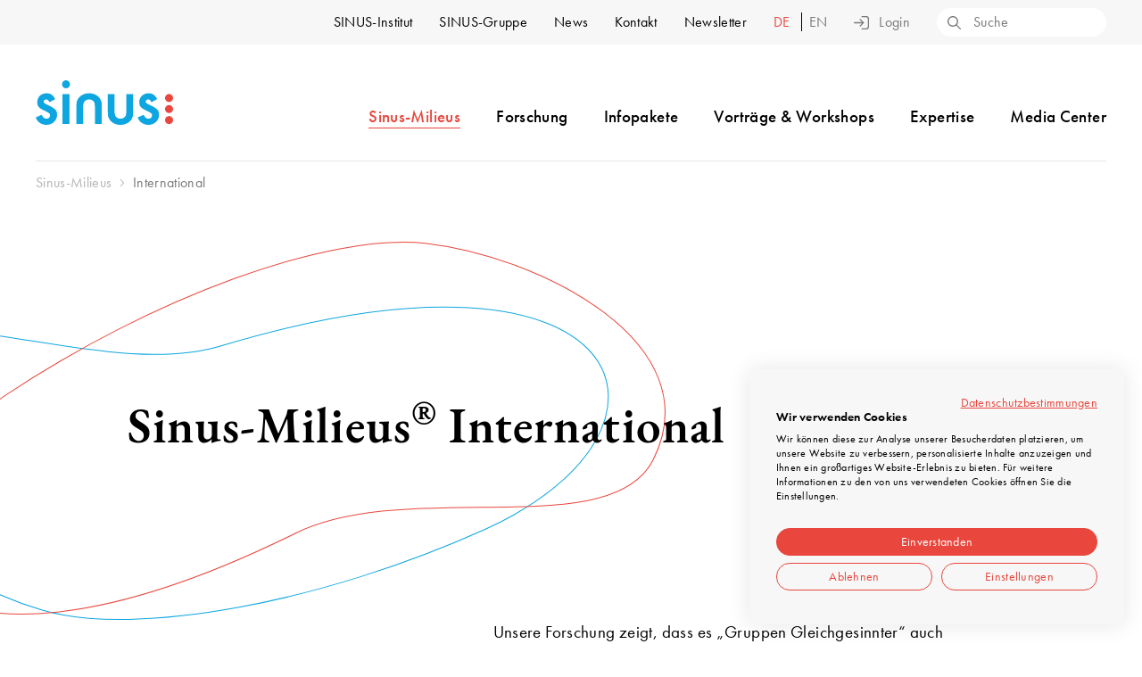

--- FILE ---
content_type: text/html; charset=UTF-8
request_url: https://www.sinus-institut.de/sinus-milieus/sinus-milieus-international
body_size: 25021
content:
<!doctype html>


<html class="no-js loggedout" lang="de">

<head>

  <meta charset="utf-8">
  <meta name="viewport" content="width=device-width, initial-scale=1" />
  <meta name="format-detection" content="telephone=no">

        <link rel="alternate" hreflang="de" href="https://www.sinus-institut.de/sinus-milieus/sinus-milieus-international">
        <link rel="alternate" hreflang="en" href="https://www.sinus-institut.de/en/sinus-milieus/sinus-milieus-international">
      
    <link rel="canonical" href="https://www.sinus-institut.de/sinus-milieus/sinus-milieus-international" />
  
  
    <title>Sinus-Milieus International | SINUS-Institut</title>
  
  
  
  <meta name="description" content="„Gruppen Gleichgesinnter“ gibt es auch international. Die Sinus-Meta-Milieus unterscheiden zwischen established und emerging markets.">
  <meta name="keywords" content="">

  <meta property="og:title" content="Sinus-Milieus International" />
  <meta property="og:description" content="„Gruppen Gleichgesinnter“ gibt es auch international. Die Sinus-Meta-Milieus unterscheiden zwischen established und emerging markets." />
  <meta property="og:url" content="https://www.sinus-institut.de/sinus-milieus/sinus-milieus-international" />
  <meta property="og:type" content="website" />
  <meta property="og:site_name" content="Sinus-Milieus International" />
  <meta name="twitter:title" content="Sinus-Milieus International" />
  <meta name="twitter:description" content="„Gruppen Gleichgesinnter“ gibt es auch international. Die Sinus-Meta-Milieus unterscheiden zwischen established und emerging markets." />
  <meta name="twitter:url" content="https://www.sinus-institut.de/sinus-milieus/sinus-milieus-international" />
  <meta name="twitter:card" content="summary_large_image">

    <meta property="og:image" content="https://www.sinus-institut.de/media/pages/sinus-milieus/sinus-milieus-international/dfeba7e93f-1622672853/img-sinus-milieus-international-established-1200x630-crop.png" />
  <meta name="twitter:image" content="https://www.sinus-institut.de/media/pages/sinus-milieus/sinus-milieus-international/dfeba7e93f-1622672853/img-sinus-milieus-international-established-1200x630-crop.png" />
  <meta name="thumbnail" content="https://www.sinus-institut.de/media/pages/sinus-milieus/sinus-milieus-international/dfeba7e93f-1622672853/img-sinus-milieus-international-established-100x100-crop.png" />
  
  <link rel="icon" type="image/svg+xml" href="/assets/img/favicon/favicon.svg">
  <link rel="icon" type="image/png" href="/assets/img/favicon/favicon.png">

  <script type="module">
    document.documentElement.classList.add('js')
    document.documentElement.classList.remove('no-js')
  </script>

  <link rel="preload" href="https://www.sinus-institut.de/assets/css/critical.css?v=1643196073" as="style">
  <link rel="preload" rel="stylesheet" href="https://use.typekit.net/hld2sop.css" as="style">
  <link rel="preload" href="https://www.sinus-institut.de/assets/css/styles.css?v=1758802949" as="style">

  <link rel="stylesheet" href="https://www.sinus-institut.de/assets/css/critical.css?v=1643196073">
  <link rel="stylesheet" href="https://use.typekit.net/hld2sop.css" media="print" onload="this.media='all'">
  <link rel="stylesheet" href="https://www.sinus-institut.de/assets/css/styles.css?v=1758802949" media="print" onload="this.media='all'">

</head>

<body class="no-transition sinus sinus-milieus-international default">

  
  <div class="c-header meta">
    <div class="grid">
      <div class="col">
        <nav class="nav-meta">
  <ul>

                <li>
                        <a href="https://www.sinus-institut.de/sinus-institut" >
          SINUS-Institut          <div class="dropdown-arrow"></div>
        </a>
        <div class="dropdown">
          <div class="content">
                        <ul>
              <li class="chapter"><a href="https://www.sinus-institut.de/sinus-institut"
                  >SINUS-Institut<svg xmlns="http://www.w3.org/2000/svg" width="16" height="11"><path d="M16 5.5a.647.647 0 00-.193-.462L10.951.19a.652.652 0 10-.922.921l3.745 3.738H.616a.651.651 0 000 1.3h13.158l-3.745 3.74a.652.652 0 10.922.921l4.854-4.845a.647.647 0 00.2-.465z"/></svg></a>
              </li>
            </ul>
                        <ul>
                                          <li >
                <a href="https://www.sinus-institut.de/sinus-institut/team">Team</a></li>
                                                        <li >
                <a href="https://www.sinus-institut.de/sinus-institut/wissenschaftlicher-beirat">Wissenschaftlicher Beirat</a></li>
                                                        <li >
                <a href="https://www.sinus-institut.de/sinus-institut/case-studies">Case Studies</a></li>
                                                        <li >
                <a href="https://www.sinus-institut.de/sinus-institut/jobs-praktika">Jobs &amp; Praktika</a></li>
                                                        <li >
                <a href="https://www.sinus-institut.de/sinus-institut/kooperationen">Kooperationen</a></li>
                                                        <li >
                <a href="https://www.sinus-institut.de/sinus-institut/nachhaltigkeit-engagement">Nachhaltigkeit und Engagement</a></li>
                                        </ul>
          </div>
        </div>
              </li>
                      <li>
                        <a href="https://www.sinus-institut.de/sinus-gruppe" >
          SINUS-Gruppe          <div class="dropdown-arrow"></div>
        </a>
        <div class="dropdown">
          <div class="content">
                        <ul>
              <li class="chapter"><a href="https://www.sinus-institut.de/sinus-gruppe"
                  >SINUS-Gruppe<svg xmlns="http://www.w3.org/2000/svg" width="16" height="11"><path d="M16 5.5a.647.647 0 00-.193-.462L10.951.19a.652.652 0 10-.922.921l3.745 3.738H.616a.651.651 0 000 1.3h13.158l-3.745 3.74a.652.652 0 10.922.921l4.854-4.845a.647.647 0 00.2-.465z"/></svg></a>
              </li>
            </ul>
                        <ul>
                                          <li >
                <a href="https://www.sinus-institut.de/sinus-gruppe/integral">INTEGRAL</a></li>
                                                        <li >
                <a href="https://www.sinus-institut.de/sinus-gruppe/opinion">OPINION</a></li>
                                                        <li >
                <a href="https://www.sinus-institut.de/sinus-gruppe/sinus-akademie">SINUS-Akademie</a></li>
                                                        <li >
                <a href="https://www.sinus-institut.de/sinus-gruppe/sinus-consult">SINUS-Consult</a></li>
                                                        <li >
                <a href="https://www.sinus-institut.de/sinus-gruppe/michael-bauer-micromarketing">Michael Bauer Micromarketing (MBM)</a></li>
                                        </ul>
          </div>
        </div>
              </li>
                      <li>
                        <a href="https://www.sinus-institut.de/news"
          >News        </a>
              </li>
                      <li>
                        <a href="https://www.sinus-institut.de/kontakt"
          >Kontakt        </a>
              </li>
                      <li>
                        <a href="https://www.sinus-institut.de/newsletter" >
          Newsletter          <div class="dropdown-arrow"></div>
        </a>
        <div class="dropdown">
          <div class="content">
                        <ul>
              <li class="chapter"><a href="https://www.sinus-institut.de/newsletter"
                  >Newsletter<svg xmlns="http://www.w3.org/2000/svg" width="16" height="11"><path d="M16 5.5a.647.647 0 00-.193-.462L10.951.19a.652.652 0 10-.922.921l3.745 3.738H.616a.651.651 0 000 1.3h13.158l-3.745 3.74a.652.652 0 10.922.921l4.854-4.845a.647.647 0 00.2-.465z"/></svg></a>
              </li>
            </ul>
                        <ul>
                                          <li >
                <a href="https://www.sinus-institut.de/newsletter/sinus-insights">SINUS:insights</a></li>
                                                        <li >
                <a href="https://www.sinus-institut.de/newsletter/pressemeldungen">Pressemeldungen</a></li>
                                        </ul>
          </div>
        </div>
              </li>
          
    <li class="language">
  
        <a href="https://www.sinus-institut.de/sinus-milieus/sinus-milieus-international" hreflang="de"
     class="active">
    de  </a>
        <a href="https://www.sinus-institut.de/en/sinus-milieus/sinus-milieus-international" hreflang="en"
    >
    en  </a>
      
  </li>
    <li class="infoportal infoportal--loggedin">
      <a href="/infoportal" class="loggedin is-open">
        <svg height="16" width="16" xmlns="http://www.w3.org/2000/svg"><path d="M8 8.09a4 4 0 10-4-4 4.05 4.05 0 004 4zM8 1.3a2.75 2.75 0 11-2.75 2.75A2.75 2.75 0 018 1.3zM11.84 9H4.16A4.15 4.15 0 000 13.13V16h16v-2.87A4.15 4.15 0 0011.84 9zm2.86 5.7H1.3v-1.57a2.86 2.86 0 012.86-2.85h7.68a2.86 2.86 0 012.86 2.85z"/></svg>Infoportal
        <div class="dropdown-arrow"></div>
        <div class="dropdown">
          <div class="content">
            <ul>
              <li class="chapter">
                <a href="/infoportal">Infoportal<svg xmlns="http://www.w3.org/2000/svg" width="16" height="11"><path d="M16 5.5a.647.647 0 00-.193-.462L10.951.19a.652.652 0 10-.922.921l3.745 3.738H.616a.651.651 0 000 1.3h13.158l-3.745 3.74a.652.652 0 10.922.921l4.854-4.845a.647.647 0 00.2-.465z"/></svg></a>
              </li>
            </ul>
            <ul>
              <li class="logout">
                <a id="button--logout" role="button"><svg xmlns="http://www.w3.org/2000/svg" width="16.996" height="15"><path d="M13.846 0h-4.65a.651.651 0 000 1.3h4.65a1.853 1.853 0 011.85 1.853v8.694a1.853 1.853 0 01-1.85 1.853h-4.65a.651.651 0 000 1.3h4.65a3.155 3.155 0 003.15-3.153V3.153A3.155 3.155 0 0013.846 0z"/><path d="M2.215 8.151h8.539a.651.651 0 000-1.3H2.216l2.5-2.5a.65.65 0 00-.919-.92l-3.601 3.6a.649.649 0 000 .922l3.6 3.605a.65.65 0 00.919-.92z"/></svg>Logout</a>
              </li>
            </ul>
          </div>
        </div>
      </a>
    </li>

    <li class="infoportal infoportal--loggedout">
      <a class="login button--overlay-login-open" role="button"><svg xmlns="http://www.w3.org/2000/svg" width="16.965" height="15"><path d="M13.815 0h-4.65a.651.651 0 000 1.3h4.65a1.853 1.853 0 011.85 1.853v8.694a1.853 1.853 0 01-1.85 1.853h-4.65a.651.651 0 000 1.3h4.65a3.155 3.155 0 003.15-3.153V3.153A3.155 3.155 0 0013.815 0z"/><path d="M11.181 7.961a.649.649 0 000-.922l-3.6-3.6a.65.65 0 10-.919.92l2.5 2.5H.615a.651.651 0 000 1.3h8.539l-2.5 2.5a.65.65 0 10.919.92l3.6-3.6z"/></svg>Login</a>
    </li>

    <li id="searchbox">
      <form class="search" action="https://www.sinus-institut.de/search">
        <input type="text" name="q" placeholder="Suche" value="">
        <button class="kH5PAAC" type="submit" aria-label="Search">
          <svg xmlns="http://www.w3.org/2000/svg" width="15" height="15"><path d="M14.81 13.887l-4.192-4.185a5.968 5.968 0 10-.919.918l4.191 4.19a.65.65 0 00.919-.919zM1.33 5.98a4.654 4.654 0 114.651 4.65A4.654 4.654 0 011.33 5.98z"/></svg>        </button>
      </form>
    </li>

  </ul>
</nav>
      </div>
    </div>
  </div>

  <div class="c-header main">
    <div class="grid">
      <div class="col">
        <div class="left">
          <a id="logo" href="https://www.sinus-institut.de">
            <img src="https://www.sinus-institut.de//assets/img/logos/logo-sinus@2x.png"" title="SINUS-Institut" alt="SINUS-Institut" width="154" height="50">
          </a>
        </div>
        <div class="right">
          <nav class="nav-main">
  <ul id="navigation-desktop">

  
    <li id="sinus-milieus">
    
    
        <a href="https://www.sinus-institut.de/sinus-milieus"        class="is-open">Sinus-Milieus<div class="dropdown-arrow">
      </div></a>
    <div class="dropdown">
      <div class="content">

                <ul>
          <li class="chapter"><a href="https://www.sinus-institut.de/sinus-milieus"
              >Sinus-Milieus<svg xmlns="http://www.w3.org/2000/svg" width="16" height="11"><path d="M16 5.5a.647.647 0 00-.193-.462L10.951.19a.652.652 0 10-.922.921l3.745 3.738H.616a.651.651 0 000 1.3h13.158l-3.745 3.74a.652.652 0 10.922.921l4.854-4.845a.647.647 0 00.2-.465z"/></svg></a>
          </li>
        </ul>
        
        <ul>
                              <li><a href="https://www.sinus-institut.de/sinus-milieus/sinus-milieus-deutschland">Deutschland</a></li>
                                        <li><a href="https://www.sinus-institut.de/sinus-milieus/sinus-milieus-oesterreich">&Ouml;sterreich</a></li>
                                        <li><a href="https://www.sinus-institut.de/sinus-milieus/sinus-milieus-schweiz">Schweiz</a></li>
                                        <li><a aria-current="page" href="https://www.sinus-institut.de/sinus-milieus/sinus-milieus-international">International</a></li>
                                        <li><a href="https://www.sinus-institut.de/sinus-milieus/sinus-jugendmilieus">Jugendmilieus</a></li>
                                        <li><a href="https://www.sinus-institut.de/sinus-milieus/migrantenmilieus">Migrantenmilieus</a></li>
                                        <li><a href="https://www.sinus-institut.de/sinus-milieus/milieus-in-der-microgeographie">Milieus in der Microgeographie</a></li>
                                        <li><a href="https://www.sinus-institut.de/sinus-milieus/digitale-sinus-milieus">Digitale Sinus-Milieus</a></li>
                            </ul>

      </div>
    </div>
    
    
  </li>

    
    <li id="forschung">
            <a href="https://www.sinus-institut.de/forschung"
      >Forschung<div class="dropdown-arrow"></div>
    </a>
    <div class="dropdown">
      <div class="content">
        <ul>
          <li class="chapter"><a href="https://www.sinus-institut.de/forschung" >Forschung<svg xmlns="http://www.w3.org/2000/svg" width="16" height="11"><path d="M16 5.5a.647.647 0 00-.193-.462L10.951.19a.652.652 0 10-.922.921l3.745 3.738H.616a.651.651 0 000 1.3h13.158l-3.745 3.74a.652.652 0 10.922.921l4.854-4.845a.647.647 0 00.2-.465z"/></svg></a>
          </li>
        </ul>
        <div class="w-2-3">
          <p><strong>Lösungen</strong></p>
          <ul class="col-2">
                                    <li><a href="https://www.sinus-institut.de/forschung/loesungen/massgeschneiderte-forschung">Ma&szlig;geschneiderte Forschung</a></li>
                                                <li><a href="https://www.sinus-institut.de/forschung/loesungen/kurzbefragung">Kurzbefragung</a></li>
                                                <li><a href="https://www.sinus-institut.de/forschung/loesungen/trendforschung">Trendforschung</a></li>
                                                <li><a href="https://www.sinus-institut.de/forschung/loesungen/trend-seismograph">Trend-Seismograph</a></li>
                                                <li><a href="https://www.sinus-institut.de/forschung/loesungen/markt-media-datenanalyse">Markt-Media-Datenanalyse</a></li>
                                                <li><a href="https://www.sinus-institut.de/forschung/loesungen/milieus-in-der-microgeographie">Milieus in der Microgeographie</a></li>
                                                <li><a href="https://www.sinus-institut.de/forschung/loesungen/ki-gestuetzte-zielgruppenanalyse">KI-gest&uuml;tzte Zielgruppenanalyse</a></li>
                                                <li><a href="https://www.sinus-institut.de/forschung/loesungen/sinus-milieus-in-yougov-shopper-panels">Sinus-Milieus in YouGov Shopper Panels</a></li>
                                                <li><a href="https://www.sinus-institut.de/forschung/loesungen/digital-salon">Digital-Salon</a></li>
                                                <li><a href="https://www.sinus-institut.de/forschung/loesungen/sinus-milieus-anreicherung-und-zuspielung">Sinus-Milieus: Anreicherung und Zuspielung</a></li>
                                                <li><a href="https://www.sinus-institut.de/forschung/loesungen/zaehl-lizenz">Z&auml;hl-Lizenz f&uuml;r eigene Milieuanalysen</a></li>
                                                <li><a href="https://www.sinus-institut.de/forschung/loesungen/expertise-und-beratung">Expertise und Beratung</a></li>
                                  </ul>
        </div>
        <div class="w-1-3">
          <p><strong>Methoden</strong></p>
          <ul>
                                    <li><a href="https://www.sinus-institut.de/forschung/methoden/quantitativ">Quantitativ</a></li>
                                                <li><a href="https://www.sinus-institut.de/forschung/methoden/qualitativ">Qualitativ</a></li>
                                                <li><a href="https://www.sinus-institut.de/forschung/methoden/personas">Personas</a></li>
                                                <li><a href="https://www.sinus-institut.de/forschung/methoden/segmentierung">Segmentierung</a></li>
                                                <li><a href="https://www.sinus-institut.de/forschung/methoden/videografie">Videografie</a></li>
                                                <li><a href="https://www.sinus-institut.de/forschung/methoden/lebensweltanalyse">Lebensweltanalyse</a></li>
                                                <li><a href="https://www.sinus-institut.de/forschung/methoden/werbewirkung">Werbewirkung</a></li>
                                  </ul>
        </div>
      </div>
    </div>

    
  </li>

    
    <li id="infopakete">
            <a href="https://www.sinus-institut.de/infopakete"
      >Infopakete<div class="dropdown-arrow"></div>
    </a>
    <div class="dropdown">
      <div class="content">
        <ul>
          <li class="chapter"><a href="https://www.sinus-institut.de/infopakete" >Infopakete<svg xmlns="http://www.w3.org/2000/svg" width="16" height="11"><path d="M16 5.5a.647.647 0 00-.193-.462L10.951.19a.652.652 0 10-.922.921l3.745 3.738H.616a.651.651 0 000 1.3h13.158l-3.745 3.74a.652.652 0 10.922.921l4.854-4.845a.647.647 0 00.2-.465z"/></svg></a>
          </li>
        </ul>
        <div class="w-1-3">
          <p><strong>Infopakete weltweit</strong></p>
          <ul>
                                    <li><a href="https://www.sinus-institut.de/infopakete/deutschland">Deutschland</a></li>
                                                <li><a href="https://www.sinus-institut.de/infopakete/oesterreich">&Ouml;sterreich</a></li>
                                                <li><a href="https://www.sinus-institut.de/infopakete/schweiz">Schweiz</a></li>
                                                <li><a href="https://www.sinus-institut.de/infopakete/international">International</a></li>
                                  </ul>
        </div>
        <div class="w-2-3">
          <p><strong>Infopakete Deutschland</strong></p>
          <ul class="col-2">
                                    <li><a href="https://www.sinus-institut.de/infopakete/deutschland/basis">Basis</a></li>
                                                <li><a href="https://www.sinus-institut.de/infopakete/deutschland/medien">Medien &amp; Kommunikation</a></li>
                                                <li><a href="https://www.sinus-institut.de/infopakete/deutschland/konsum-lifestyle">Konsum &amp; Handel</a></li>
                                                <li><a href="https://www.sinus-institut.de/infopakete/deutschland/reisen">Reisen</a></li>
                                                <li><a href="https://www.sinus-institut.de/infopakete/deutschland/nachhaltigkeit">Nachhaltigkeit</a></li>
                                                <li><a href="https://www.sinus-institut.de/infopakete/deutschland/wohnen-einrichten-leben">Wohnen, Einrichten, Leben</a></li>
                                                <li><a href="https://www.sinus-institut.de/infopakete/deutschland/finanzen-und-versicherungen">Finanzen und Versicherungen</a></li>
                                                <li><a href="https://www.sinus-institut.de/infopakete/deutschland/generation-z">Generation Z</a></li>
                                                <li><a href="https://www.sinus-institut.de/infopakete/deutschland/infopaket-religioese-kommunikation">Religi&ouml;se Kommunikation</a></li>
                                                <li><a href="https://www.sinus-institut.de/infopakete/deutschland/engagement-und-spenden">Engagement und Spenden</a></li>
                                                <li><a href="https://www.sinus-institut.de/infopakete/deutschland/video-tutorials">Video-Tutorials</a></li>
                                                <li><a href="https://www.sinus-institut.de/infopakete/deutschland/studierende-und-lehrende">Studierende und Lehrende</a></li>
                                  </ul>
        </div>
      </div>
    </div>
    
  </li>

    
    <li id="vortraege-workshops">
    
    
        <a href="https://www.sinus-institut.de/vortraege-workshops"       >Vorträge & Workshops<div class="dropdown-arrow">
      </div></a>
    <div class="dropdown">
      <div class="content">

                <ul>
          <li class="chapter"><a href="https://www.sinus-institut.de/vortraege-workshops"
              >Vorträge & Workshops<svg xmlns="http://www.w3.org/2000/svg" width="16" height="11"><path d="M16 5.5a.647.647 0 00-.193-.462L10.951.19a.652.652 0 10-.922.921l3.745 3.738H.616a.651.651 0 000 1.3h13.158l-3.745 3.74a.652.652 0 10.922.921l4.854-4.845a.647.647 0 00.2-.465z"/></svg></a>
          </li>
        </ul>
        
        <ul>
                              <li><a href="https://www.sinus-institut.de/vortraege-workshops/vortraege">Vortr&auml;ge</a></li>
                                        <li><a href="https://www.sinus-institut.de/vortraege-workshops/workshops">Workshops</a></li>
                                        <li><a href="https://www.sinus-institut.de/vortraege-workshops/sinus-milieu-zertifizierung">Zertifizierung Sinus-Milieus</a></li>
                                        <li><a href="https://www.sinus-institut.de/vortraege-workshops/zertifizierung-sinus-jugendmilieus">Zertifizierung Sinus-Jugendmilieus</a></li>
                                        <li><a href="https://www.sinus-institut.de/vortraege-workshops/zertifizierung-sinus-milieus-schweiz">Zertifizierung Sinus-Milieus Schweiz</a></li>
                            </ul>

      </div>
    </div>
    
    
  </li>

    
    <li id="expertise">
            <a href="https://www.sinus-institut.de/expertise" >Expertise<div class="dropdown-arrow"></div>
    </a>
    <div class="dropdown">
      <div class="content">
        <ul>
          <li class="chapter"><a href="https://www.sinus-institut.de/expertise"
              >Expertise<svg xmlns="http://www.w3.org/2000/svg" width="16" height="11"><path d="M16 5.5a.647.647 0 00-.193-.462L10.951.19a.652.652 0 10-.922.921l3.745 3.738H.616a.651.651 0 000 1.3h13.158l-3.745 3.74a.652.652 0 10.922.921l4.854-4.845a.647.647 0 00.2-.465z"/></svg></a>
          </li>
        </ul>

        <div class="w-2-3">
          <ul class="col-2">
                                    <li><a href="https://www.sinus-institut.de/expertise/flucht-und-migration">Flucht und Migration</a></li>
                                                <li><a href="https://www.sinus-institut.de/expertise/gender">Gender</a></li>
                                                <li><a href="https://www.sinus-institut.de/expertise/jugend">Jugend</a></li>
                                                <li><a href="https://www.sinus-institut.de/expertise/religion-kirche">Religion, Kirche</a></li>
                                                <li><a href="https://www.sinus-institut.de/expertise/umwelt-natur">Umwelt, Natur</a></li>
                                                <li><a href="https://www.sinus-institut.de/expertise/kundenzufriedenheit">Kundenzufriedenheit</a></li>
                                                <li><a href="https://www.sinus-institut.de/expertise/tourismus">Tourismus</a></li>
                                                <li><a href="https://www.sinus-institut.de/expertise/zeitungen-verlage">Zeitungen, Verlage</a></li>
                                                <li><a href="https://www.sinus-institut.de/expertise/digital-internet">Digital - Internet - KI</a></li>
                                                <li><a href="https://www.sinus-institut.de/expertise/luxury">Luxury</a></li>
                                                <li><a href="https://www.sinus-institut.de/expertise/health">Health</a></li>
                                                <li><a href="https://www.sinus-institut.de/expertise/energie">Energie</a></li>
                                                <li><a href="https://www.sinus-institut.de/expertise/politik">Politik</a></li>
                                                <li><a href="https://www.sinus-institut.de/expertise/familie">Familie</a></li>
                                                <li><a href="https://www.sinus-institut.de/expertise/wohnen">Wohnen</a></li>
                                                <li><a href="https://www.sinus-institut.de/expertise/fahrrad">Mobilit&auml;t und Fahrrad</a></li>
                                                <li><a href="https://www.sinus-institut.de/expertise/employer-branding-recruiting">Employer Branding, Recruiting</a></li>
                                                <li><a href="https://www.sinus-institut.de/expertise/zukunft">Zukunft</a></li>
                                                <li><a href="https://www.sinus-institut.de/expertise/konzept-und-produkttests">Konzept und Produkttests</a></li>
                                                <li><a href="https://www.sinus-institut.de/expertise/sicherheit">Sicherheit</a></li>
                                  </ul>
        </div>

        <div class="w-1-3">
          <ul>
                        <li class="highlight"><a href="https://www.sinus-institut.de/expertise/kunden">Kunden<svg xmlns="http://www.w3.org/2000/svg" width="16" height="11"><path d="M16 5.5a.647.647 0 00-.193-.462L10.951.19a.652.652 0 10-.922.921l3.745 3.738H.616a.651.651 0 000 1.3h13.158l-3.745 3.74a.652.652 0 10.922.921l4.854-4.845a.647.647 0 00.2-.465z"/></svg></a>
            </li>
                        <li class="highlight"><a href="https://www.sinus-institut.de/sinus-institut/case-studies">Case Studies<svg xmlns="http://www.w3.org/2000/svg" width="16" height="11"><path d="M16 5.5a.647.647 0 00-.193-.462L10.951.19a.652.652 0 10-.922.921l3.745 3.738H.616a.651.651 0 000 1.3h13.158l-3.745 3.74a.652.652 0 10.922.921l4.854-4.845a.647.647 0 00.2-.465z"/></svg></a>
            </li>
                        <li class="highlight"><a href="https://www.sinus-institut.de/expertise/eu-forschungsprojekte">EU-Forschungsprojekte<svg xmlns="http://www.w3.org/2000/svg" width="16" height="11"><path d="M16 5.5a.647.647 0 00-.193-.462L10.951.19a.652.652 0 10-.922.921l3.745 3.738H.616a.651.651 0 000 1.3h13.158l-3.745 3.74a.652.652 0 10.922.921l4.854-4.845a.647.647 0 00.2-.465z"/></svg></a>
            </li>
                      </ul>
        </div>

      </div>
    </div>

    
  </li>

    
    <li id="media-center">
    
    
        <a href="https://www.sinus-institut.de/media-center"       >Media Center<div class="dropdown-arrow">
      </div></a>
    <div class="dropdown">
      <div class="content">

                <ul>
          <li class="chapter"><a href="https://www.sinus-institut.de/media-center"
              >Media Center<svg xmlns="http://www.w3.org/2000/svg" width="16" height="11"><path d="M16 5.5a.647.647 0 00-.193-.462L10.951.19a.652.652 0 10-.922.921l3.745 3.738H.616a.651.651 0 000 1.3h13.158l-3.745 3.74a.652.652 0 10.922.921l4.854-4.845a.647.647 0 00.2-.465z"/></svg></a>
          </li>
        </ul>
        
        <ul>
                              <li><a href="https://www.sinus-institut.de/media-center/studien">SINUS-Studien</a></li>
                                        <li><a href="https://www.sinus-institut.de/media-center/videos">Videos</a></li>
                                        <li><a href="https://www.sinus-institut.de/media-center/news">News</a></li>
                                        <li><a href="https://www.sinus-institut.de/media-center/presse">Pressemitteilungen</a></li>
                                        <li><a href="https://www.sinus-institut.de/media-center/archiv">Archiv</a></li>
                            </ul>

      </div>
    </div>
    
    
  </li>

    
  </ul>
</nav>
          <button id="hamburger" class="hamburger" type="button" aria-label="Menu open" aria-controls="navigation-mobile" aria-expanded="false">
  <svg xmlns="http://www.w3.org/2000/svg" width="46" height="24.49"><path d="M45.71 22.79l-6.93-6.93a9.73 9.73 0 10-1.41 1.41l6.93 6.93a1 1 0 001.41 0 1 1 0 000-1.41zm-14.47-5.34A7.73 7.73 0 1139 9.72a7.73 7.73 0 01-7.76 7.73zM19.05 1H1a1 1 0 000 2h18.05a1 1 0 000-2zm0 15.45H1a1 1 0 000 2h18.05a1 1 0 000-2zM1 10.72h13.37a1 1 0 000-2H1a1 1 0 000 2z" data-name="Ebene 2"/></svg></button>

<div id="nav-mobile">

  <button id="nav-mobile-close" class="button--nav-mobile-close" aria-label="Menu close" >
    <svg height="20" width="20" xmlns="http://www.w3.org/2000/svg"><path d="M11.41 10l8.3-8.29A1 1 0 1018.29.29L10 8.59 1.71.29A1 1 0 00.29 1.71L8.59 10l-8.3 8.29a1 1 0 000 1.42 1 1 0 001.42 0l8.29-8.3 8.29 8.3a1 1 0 001.42 0 1 1 0 000-1.42z"/></svg>  </button>

  <nav>
    <ul>

                        <li>
                                <span class="mobile-more is-open" >Sinus-Milieus</span>
            <div class="navigation-overlay">
              <ul>
                <li><span class="mobile-back">Zurück</span></li>
                <li class="chapter"><a href="https://www.sinus-institut.de/sinus-milieus" >Sinus-Milieus</a>

                
                                                            <li ><a href="https://www.sinus-institut.de/sinus-milieus/sinus-milieus-deutschland">Deutschland</a></li>
                                                                                <li ><a href="https://www.sinus-institut.de/sinus-milieus/sinus-milieus-oesterreich">&Ouml;sterreich</a></li>
                                                                                <li ><a href="https://www.sinus-institut.de/sinus-milieus/sinus-milieus-schweiz">Schweiz</a></li>
                                                                                <li ><a aria-current="page" href="https://www.sinus-institut.de/sinus-milieus/sinus-milieus-international">International</a></li>
                                                                                <li ><a href="https://www.sinus-institut.de/sinus-milieus/sinus-jugendmilieus">Jugendmilieus</a></li>
                                                                                <li ><a href="https://www.sinus-institut.de/sinus-milieus/migrantenmilieus">Migrantenmilieus</a></li>
                                                                                <li ><a href="https://www.sinus-institut.de/sinus-milieus/milieus-in-der-microgeographie">Milieus in der Microgeographie</a></li>
                                                                                <li ><a href="https://www.sinus-institut.de/sinus-milieus/digitale-sinus-milieus">Digitale Sinus-Milieus</a></li>
                                      
                  
                
              </ul>
            </div>
                  </li>

                                <li>
                                <span class="mobile-more " >Forschung</span>
            <div class="navigation-overlay">
              <ul>
                <li><span class="mobile-back">Zurück</span></li>
                <li class="chapter"><a href="https://www.sinus-institut.de/forschung" >Forschung</a>

                
                                    <li class="headline"><span>Lösungen</span></li>
                                                          <li><a href="https://www.sinus-institut.de/forschung/loesungen/massgeschneiderte-forschung">Ma&szlig;geschneiderte Forschung</a></li>
                                                                              <li><a href="https://www.sinus-institut.de/forschung/loesungen/kurzbefragung">Kurzbefragung</a></li>
                                                                              <li><a href="https://www.sinus-institut.de/forschung/loesungen/trendforschung">Trendforschung</a></li>
                                                                              <li><a href="https://www.sinus-institut.de/forschung/loesungen/trend-seismograph">Trend-Seismograph</a></li>
                                                                              <li><a href="https://www.sinus-institut.de/forschung/loesungen/markt-media-datenanalyse">Markt-Media-Datenanalyse</a></li>
                                                                              <li><a href="https://www.sinus-institut.de/forschung/loesungen/milieus-in-der-microgeographie">Milieus in der Microgeographie</a></li>
                                                                              <li><a href="https://www.sinus-institut.de/forschung/loesungen/ki-gestuetzte-zielgruppenanalyse">KI-gest&uuml;tzte Zielgruppenanalyse</a></li>
                                                                              <li><a href="https://www.sinus-institut.de/forschung/loesungen/sinus-milieus-in-yougov-shopper-panels">Sinus-Milieus in YouGov Shopper Panels</a></li>
                                                                              <li><a href="https://www.sinus-institut.de/forschung/loesungen/digital-salon">Digital-Salon</a></li>
                                                                              <li><a href="https://www.sinus-institut.de/forschung/loesungen/sinus-milieus-anreicherung-und-zuspielung">Sinus-Milieus: Anreicherung und Zuspielung</a></li>
                                                                              <li><a href="https://www.sinus-institut.de/forschung/loesungen/zaehl-lizenz">Z&auml;hl-Lizenz f&uuml;r eigene Milieuanalysen</a></li>
                                                                              <li><a href="https://www.sinus-institut.de/forschung/loesungen/expertise-und-beratung">Expertise und Beratung</a></li>
                                      
                  <li class="headline"><span>Methoden</span></li>
                                                          <li><a href="https://www.sinus-institut.de/forschung/methoden/quantitativ">Quantitativ</a></li>
                                                                              <li><a href="https://www.sinus-institut.de/forschung/methoden/qualitativ">Qualitativ</a></li>
                                                                              <li><a href="https://www.sinus-institut.de/forschung/methoden/personas">Personas</a></li>
                                                                              <li><a href="https://www.sinus-institut.de/forschung/methoden/segmentierung">Segmentierung</a></li>
                                                                              <li><a href="https://www.sinus-institut.de/forschung/methoden/videografie">Videografie</a></li>
                                                                              <li><a href="https://www.sinus-institut.de/forschung/methoden/lebensweltanalyse">Lebensweltanalyse</a></li>
                                                                              <li><a href="https://www.sinus-institut.de/forschung/methoden/werbewirkung">Werbewirkung</a></li>
                                      
                
              </ul>
            </div>
                  </li>

                                <li>
                                <span class="mobile-more " >Infopakete</span>
            <div class="navigation-overlay">
              <ul>
                <li><span class="mobile-back">Zurück</span></li>
                <li class="chapter"><a href="https://www.sinus-institut.de/infopakete" >Infopakete</a>

                
                                                            <li ><a href="https://www.sinus-institut.de/infopakete/deutschland">Deutschland</a></li>
                                                                                <li ><a href="https://www.sinus-institut.de/infopakete/oesterreich">&Ouml;sterreich</a></li>
                                                                                <li ><a href="https://www.sinus-institut.de/infopakete/schweiz">Schweiz</a></li>
                                                                                <li ><a href="https://www.sinus-institut.de/infopakete/international">International</a></li>
                                      
                  
                
              </ul>
            </div>
                  </li>

                                <li>
                                <span class="mobile-more " >Vorträge & Workshops</span>
            <div class="navigation-overlay">
              <ul>
                <li><span class="mobile-back">Zurück</span></li>
                <li class="chapter"><a href="https://www.sinus-institut.de/vortraege-workshops" >Vorträge & Workshops</a>

                
                                                            <li ><a href="https://www.sinus-institut.de/vortraege-workshops/vortraege">Vortr&auml;ge</a></li>
                                                                                <li ><a href="https://www.sinus-institut.de/vortraege-workshops/workshops">Workshops</a></li>
                                                                                <li ><a href="https://www.sinus-institut.de/vortraege-workshops/sinus-milieu-zertifizierung">Zertifizierung Sinus-Milieus</a></li>
                                                                                <li ><a href="https://www.sinus-institut.de/vortraege-workshops/zertifizierung-sinus-jugendmilieus">Zertifizierung Sinus-Jugendmilieus</a></li>
                                                                                <li ><a href="https://www.sinus-institut.de/vortraege-workshops/zertifizierung-sinus-milieus-schweiz">Zertifizierung Sinus-Milieus Schweiz</a></li>
                                      
                  
                
              </ul>
            </div>
                  </li>

                                <li>
                                <span class="mobile-more " >Expertise</span>
            <div class="navigation-overlay">
              <ul>
                <li><span class="mobile-back">Zurück</span></li>
                <li class="chapter"><a href="https://www.sinus-institut.de/expertise" >Expertise</a>

                
                                                            <li ><a href="https://www.sinus-institut.de/expertise/flucht-und-migration">Flucht und Migration</a></li>
                                                                                <li ><a href="https://www.sinus-institut.de/expertise/gender">Gender</a></li>
                                                                                <li ><a href="https://www.sinus-institut.de/expertise/jugend">Jugend</a></li>
                                                                                <li ><a href="https://www.sinus-institut.de/expertise/religion-kirche">Religion, Kirche</a></li>
                                                                                <li ><a href="https://www.sinus-institut.de/expertise/umwelt-natur">Umwelt, Natur</a></li>
                                                                                <li ><a href="https://www.sinus-institut.de/expertise/kundenzufriedenheit">Kundenzufriedenheit</a></li>
                                                                                <li ><a href="https://www.sinus-institut.de/expertise/tourismus">Tourismus</a></li>
                                                                                <li ><a href="https://www.sinus-institut.de/expertise/zeitungen-verlage">Zeitungen, Verlage</a></li>
                                                                                <li ><a href="https://www.sinus-institut.de/expertise/digital-internet">Digital - Internet - KI</a></li>
                                                                                <li ><a href="https://www.sinus-institut.de/expertise/luxury">Luxury</a></li>
                                                                                <li ><a href="https://www.sinus-institut.de/expertise/health">Health</a></li>
                                                                                <li ><a href="https://www.sinus-institut.de/expertise/energie">Energie</a></li>
                                                                                <li ><a href="https://www.sinus-institut.de/expertise/politik">Politik</a></li>
                                                                                <li ><a href="https://www.sinus-institut.de/expertise/familie">Familie</a></li>
                                                                                <li ><a href="https://www.sinus-institut.de/expertise/wohnen">Wohnen</a></li>
                                                                                <li ><a href="https://www.sinus-institut.de/expertise/fahrrad">Mobilit&auml;t und Fahrrad</a></li>
                                                                                <li ><a href="https://www.sinus-institut.de/expertise/employer-branding-recruiting">Employer Branding, Recruiting</a></li>
                                                                                <li ><a href="https://www.sinus-institut.de/expertise/zukunft">Zukunft</a></li>
                                                                                <li ><a href="https://www.sinus-institut.de/expertise/konzept-und-produkttests">Konzept und Produkttests</a></li>
                                                                                <li ><a href="https://www.sinus-institut.de/expertise/sicherheit">Sicherheit</a></li>
                                      
                                                            <li class="chapter"><a href="https://www.sinus-institut.de/expertise/kunden" >Kunden</a></li>
                                          <li class="chapter"><a href="https://www.sinus-institut.de/sinus-institut/case-studies" >Case Studies</a></li>
                                          <li class="chapter"><a href="https://www.sinus-institut.de/expertise/eu-forschungsprojekte" >EU-Forschungsprojekte</a></li>
                                      
                
              </ul>
            </div>
                  </li>

                                <li>
                                <span class="mobile-more " >Media Center</span>
            <div class="navigation-overlay">
              <ul>
                <li><span class="mobile-back">Zurück</span></li>
                <li class="chapter"><a href="https://www.sinus-institut.de/media-center" >Media Center</a>

                
                                                            <li ><a href="https://www.sinus-institut.de/media-center/studien">SINUS-Studien</a></li>
                                                                                <li ><a href="https://www.sinus-institut.de/media-center/videos">Videos</a></li>
                                                                                <li ><a href="https://www.sinus-institut.de/media-center/news">News</a></li>
                                                                                <li ><a href="https://www.sinus-institut.de/media-center/presse">Pressemitteilungen</a></li>
                                                                                <li ><a href="https://www.sinus-institut.de/media-center/archiv">Archiv</a></li>
                                      
                  
                
              </ul>
            </div>
                  </li>

              
                      <li class="meta">
                                <span class="mobile-more " >SINUS-Institut</span>
            <div class="navigation-overlay">
              <ul>
                <li><span class="mobile-back">Zurück</span></li>
                <li class="chapter"><a href="https://www.sinus-institut.de/sinus-institut" >SINUS-Institut</a>
                                                      <li ><a href="https://www.sinus-institut.de/sinus-institut/team">Team</a></li>
                                                                        <li ><a href="https://www.sinus-institut.de/sinus-institut/wissenschaftlicher-beirat">Wissenschaftlicher Beirat</a></li>
                                                                        <li ><a href="https://www.sinus-institut.de/sinus-institut/case-studies">Case Studies</a></li>
                                                                        <li ><a href="https://www.sinus-institut.de/sinus-institut/jobs-praktika">Jobs &amp; Praktika</a></li>
                                                                        <li ><a href="https://www.sinus-institut.de/sinus-institut/kooperationen">Kooperationen</a></li>
                                                                        <li ><a href="https://www.sinus-institut.de/sinus-institut/nachhaltigkeit-engagement">Nachhaltigkeit und Engagement</a></li>
                                                </ul>
            </div>
                  </li>
                              <li class="meta">
                                <span class="mobile-more " >SINUS-Gruppe</span>
            <div class="navigation-overlay">
              <ul>
                <li><span class="mobile-back">Zurück</span></li>
                <li class="chapter"><a href="https://www.sinus-institut.de/sinus-gruppe" >SINUS-Gruppe</a>
                                                      <li ><a href="https://www.sinus-institut.de/sinus-gruppe/integral">INTEGRAL</a></li>
                                                                        <li ><a href="https://www.sinus-institut.de/sinus-gruppe/opinion">OPINION</a></li>
                                                                        <li ><a href="https://www.sinus-institut.de/sinus-gruppe/sinus-akademie">SINUS-Akademie</a></li>
                                                                        <li ><a href="https://www.sinus-institut.de/sinus-gruppe/sinus-consult">SINUS-Consult</a></li>
                                                                        <li ><a href="https://www.sinus-institut.de/sinus-gruppe/michael-bauer-micromarketing">Michael Bauer Micromarketing (MBM)</a></li>
                                                </ul>
            </div>
                  </li>
                              <li class="meta">
                                <a href="https://www.sinus-institut.de/news" >News</a>
                  </li>
                              <li class="meta">
                                <a href="https://www.sinus-institut.de/kontakt" >Kontakt</a>
                  </li>
                              <li class="meta">
                                <span class="mobile-more " >Newsletter</span>
            <div class="navigation-overlay">
              <ul>
                <li><span class="mobile-back">Zurück</span></li>
                <li class="chapter"><a href="https://www.sinus-institut.de/newsletter" >Newsletter</a>
                                                      <li ><a href="https://www.sinus-institut.de/newsletter/sinus-insights">SINUS:insights</a></li>
                                                                        <li ><a href="https://www.sinus-institut.de/newsletter/pressemeldungen">Pressemeldungen</a></li>
                                                </ul>
            </div>
                  </li>
              
      <li class="language">
  
        <a href="https://www.sinus-institut.de/sinus-milieus/sinus-milieus-international" hreflang="de"
     class="active">
    de  </a>
        <a href="https://www.sinus-institut.de/en/sinus-milieus/sinus-milieus-international" hreflang="en"
    >
    en  </a>
      
  </li>
    <li class="meta infoportal infoportal--loggedout">
      <span class="login button--overlay-login-open">Login<svg xmlns="http://www.w3.org/2000/svg" width="16.965" height="15"><path d="M13.815 0h-4.65a.651.651 0 000 1.3h4.65a1.853 1.853 0 011.85 1.853v8.694a1.853 1.853 0 01-1.85 1.853h-4.65a.651.651 0 000 1.3h4.65a3.155 3.155 0 003.15-3.153V3.153A3.155 3.155 0 0013.815 0z"/><path d="M11.181 7.961a.649.649 0 000-.922l-3.6-3.6a.65.65 0 10-.919.92l2.5 2.5H.615a.651.651 0 000 1.3h8.539l-2.5 2.5a.65.65 0 10.919.92l3.6-3.6z"/></svg></span>
    </li>

    <li class="meta infoportal infoportal--loggedin">
      <span class="mobile-more ">Infoportal</span>
      <div class="navigation-overlay">
        <ul>
          <li><span class="mobile-back">Zurück</span></li>
          <li class="chapter"><a href="/infoportal">Infoportal</a></li>
          <li><span id="button--logout-mobile" class="icon">Abmelden<svg xmlns="http://www.w3.org/2000/svg" width="16.996" height="15"><path d="M13.846 0h-4.65a.651.651 0 000 1.3h4.65a1.853 1.853 0 011.85 1.853v8.694a1.853 1.853 0 01-1.85 1.853h-4.65a.651.651 0 000 1.3h4.65a3.155 3.155 0 003.15-3.153V3.153A3.155 3.155 0 0013.846 0z"/><path d="M2.215 8.151h8.539a.651.651 0 000-1.3H2.216l2.5-2.5a.65.65 0 00-.919-.92l-3.601 3.6a.649.649 0 000 .922l3.6 3.605a.65.65 0 00.919-.92z"/></svg></span></li>
        </ul>
      </div>
    </li>

    </ul>
  </nav>

</div>
        </div>
      </div>
    </div>
  </div>

  <div class="c-header line">
    <div class="grid">
      <div class="col">
      </div>
    </div>
  </div>




  <div class="c-breadcrumb grid">
  <div class="col">
      <nav aria-label="Breadcrumb">
          <ol itemscope itemtype="http://schema.org/BreadcrumbList">
                                  <li itemprop="itemListElement" itemscope itemtype="http://schema.org/ListItem">
              <a itemprop="item" href="https://www.sinus-institut.de/sinus-milieus"><span itemprop="name">Sinus-Milieus</span></a>
              <meta itemprop="position" content="1" />
            </li>
                        <li itemprop="itemListElement" itemscope itemtype="http://schema.org/ListItem">
              <a itemprop="item" href="https://www.sinus-institut.de/sinus-milieus/sinus-milieus-international"><span itemprop="name">International</span></a>
              <meta itemprop="position" content="2" />
            </li>
                                </ol>
      </nav>
  </div>
</div>
  <div class="c-hero c-hero--level-3">
    <div class="grid">
      <div class="col col--1">
        <div class="text">
                    <h1 class="big lax-headline">Sinus-Milieus® International</h1>
          <svg class="lax-circles" xmlns="http://www.w3.org/2000/svg" width="931.915" height="423.823" viewBox="0 0 931.915 423.823"><g transform="translate(-466.313 -1519.484)"><path d="M1345.99,621.811C1224.516,586.944,1048.5,459.057,1135.9,340.471c62.225-84.428,273.8,25.906,409.036-14.843,466.872-140.677,544.51,93.778,295.958,205.687C1660.816,612.39,1452.171,652.289,1345.99,621.811Z" transform="translate(-645.581 1310.776)" fill="none" stroke="#0ea6e0" stroke-width="1"/><path d="M1728.5,255.53c125.559,14.338,320.269,111.422,253.645,242.806-47.432,93.54-274.317,19.64-400.972,82.15-437.254,215.8-552.527-2.621-325.85-154.018C1419.544,316.782,1618.74,242.994,1728.5,255.53Z" transform="translate(-597.982 1265.856)" fill="none" stroke="#e9473d" stroke-width="1"/></g></svg>
                  </div>
      </div>
    </div>
        <div class="grid">
      <div class="col col--2">
        <div class="text">
          <p>Unsere Forschung zeigt, dass es „Gruppen Gleichgesinnter“ auch über Ländergrenzen hinweg gibt. Wir nennen sie „Meta-Milieus“ – und unterscheiden dabei zwischen Modellen für <strong>established</strong> und <strong>emerging markets</strong>.<br><br>In unserer <a href="https://www.sinus-institut.de/media-center/studien/broschuere-sinus-meta-milieus" target="_blank" title="Meta-Milieu-Broschüre" rel="noreferrer">Infobroschüre zu den Meta-Milieus</a> finden Sie eine ausführliche Beschreibung unseres internationalen Modells.</p>
        </div>
      </div>
    </div>
      </div>


<div class="c-block " >

    <div class="grid mt-lg mb-md c-block--headline">
    <div class="col">
      <div class="c-text c-text--headline">
        <h2>Wir identifizieren Zielgruppen weltweit und über Ländergrenzen hinweg</h2>
      </div>
    </div>
  </div>
      <div class="grid grid--col1-offset mt-md mb-lg">
    <div class="col">
      <div class="c-text">
                <p>In fast allen Ländern der Welt lassen sich gemeinsame Muster identifizieren: in den Wertorientierungen, den Lebensstilen und bei den Konsumpräferenzen. Meist ist dabei zu sehen, dass Menschen aus verschiedenen Ländern, aber vergleichbaren Milieus, mehr miteinander verbindet als mit dem Rest ihrer Landsleute.</p><p>Die Sinus-Meta-Milieus gibt es inzwischen für mehr als 50 Länder. Sie sind einsetzbar in der EU, sowie in den Wirtschaftsräumen APAC, LATAM und NAFTA. Für weitere Länder können sie jederzeit entwickelt werden.</p><p>Die Sinus-Meta-Milieus können optimal zur internationalen Markenpositionierung eingesetzt werden unter gleichzeitiger Berücksichtigung landesspezifischer Gegebenheiten. Sie können sowohl in bestehende Segmentierungen integriert werden, mit dem Ergebnis einer maßgeschneiderten <a href="/forschung/methoden/segmentierung" rel="noopener noreferrer">kundenspezifischen Lösung</a>, als auch als eigenständiges Zielgruppenmodell für zahlreiche Forschungsmethoden Grundlage sein. Sie planen bereits eine Umfrage oder führen regelmäßige Trackings durch? Mit dem <a href="/forschung/loesungen/sinus-milieus-anreicherung-und-zuspielung" rel="noopener noreferrer">Sinus-Milieu-Boost</a> können wir Ihre quantitativen Daten auch international anreichern.</p>                <h4>Wie können die internationalen Sinus-Meta-Milieus eingesetzt werden?</h4>
                
<div class="ul ul-default">
  <ul><li>Durchführung <a href="https://www.sinus-institut.de/forschung/methoden/quantitativ" rel="noopener noreferrer">internationaler Ad hoc-Studien,</a> z.B. Usage &amp; Attitudes, Image-Studien, Trend-Studien, u.v.m</li><li>Zuspielung / Anreicherung von geplanten Studien, z.B. Markentracking, Werbeforschung, u.v.m. <a href="https://www.sinus-institut.de/forschung/loesungen/sinus-milieus-anreicherung-und-zuspielung" rel="noopener noreferrer">(Sinus-Milieu-Boost)</a></li><li><a href="https://www.sinus-institut.de/forschung/methoden/personas" rel="noopener noreferrer">Persona-Entwicklung</a>: Beschreibung von internationalen Zielgruppen, qualitative und quantitative Spezifizierung</li><li>Workshops, z.B. Consumer-Centric Unterstanding, Trends, Zielgruppen, u.v.m</li><li>Daten-Integration: Einbindung in internationale <a href="https://www.sinus-institut.de/forschung/loesungen/markt-media-datenanalyse" rel="noopener noreferrer">Markt-Media-Studien</a> (z.B. TGI, Haushalts-Panels), räumliche Analyse in der <a href="https://www.sinus-institut.de/sinus-milieus/milieus-in-der-microgeographie" rel="noopener noreferrer">Microgeographie</a></li><li>Aufbereitete Informationen in unseren <a href="https://www.sinus-institut.de/infopakete/international" rel="noopener noreferrer">Infopaketen</a>, z.B. länderübergreifende Global Reports für Established und Emerging Markets sowie landesspezifische Country Booklets</li></ul></div>
                
<div class="c-button">
  <a href="https://cloud.sinus-institut.de/public/487b35" class="button button--primary" target="_blank">Info-Broschüre zu den Sinus-Meta-Milieus</a>
</div>
              </div>
    </div>
  </div>
  </div>
<div class="c-block " >

    <div class="grid mt-lg mb-md c-block--headline">
    <div class="col">
      <div class="c-text c-text--headline">
        <h2>Established Markets</h2>
      </div>
    </div>
  </div>
    </div>
<div class="c-infographic " >

    <div class="bg p-lg">

                  <div class="grid">
            <div class="col c-infographic--stage">
                              <svg xmlns="http://www.w3.org/2000/svg" xmlns:xlink="http://www.w3.org/1999/xlink" width="1290" height="760" viewBox="0 0 1290 760">
  <defs>
    <clipPath id="clip-sinus-milieus-international-established_2">
      <rect width="1290" height="760"/>
    </clipPath>
  </defs>
  <g id="sinus-milieus-international-established_2" data-name="sinus-milieus-international-established – 2" clip-path="url(#clip-sinus-milieus-international-established_2)">
    <rect width="1290" height="760" fill="#fff"/>
    <g id="achsen">
      <line id="y-achse-2" y2="616" transform="translate(834 72.5)" fill="none" stroke="#b5b4b4" stroke-width="0.7"/>
      <line id="y-achse-1" y2="616" transform="translate(510 72.5)" fill="none" stroke="#b5b4b4" stroke-width="0.7"/>
      <line id="x-achse-3" x2="1090" transform="translate(100 610)" fill="none" stroke="#b5b4b4" stroke-width="0.7"/>
      <line id="x-achse-2" x2="1090" transform="translate(100 445)" fill="none" stroke="#b5b4b4" stroke-width="0.7"/>
      <line id="x-achse-1" x2="1090" transform="translate(100 250)" fill="none" stroke="#b5b4b4" stroke-width="0.7"/>
    </g>
    <g id="achsenbeschriftung-y">
      <text id="bold" transform="translate(100 84.925)" fill="#0b7da8" font-size="17" font-family="FuturaPT-Heavy, Futura PT" font-weight="800" letter-spacing="0.02em"><tspan x="0" y="0">Social Status</tspan></text>
      <text id="text" transform="translate(100 190)" font-size="17" font-family="FuturaPT-Book, Futura PT" letter-spacing="0.02em"><tspan x="0" y="0">Higher</tspan></text>
      <text id="text-2" data-name="text" transform="translate(100 354)" font-size="17" font-family="FuturaPT-Book, Futura PT" letter-spacing="0.02em"><tspan x="0" y="0">Middle</tspan></text>
      <text id="text-3" data-name="text" transform="translate(100 534)" font-size="17" font-family="FuturaPT-Book, Futura PT" letter-spacing="0.02em"><tspan x="0" y="0">Lower</tspan></text>
      <path id="y-pfeil" d="M16,5.5a.648.648,0,0,0-.193-.462h0L10.962.19a.651.651,0,1,0-.92.921l3.737,3.738H.65a.651.651,0,0,0,0,1.3H13.779l-3.737,3.74a.651.651,0,1,0,.92.921l4.843-4.845h0A.648.648,0,0,0,16,5.5Z" transform="translate(111.001 99.965) rotate(90)" fill="#0b7da8"/>
    </g>
    <g id="achsenbeschriftung-x">
      <text id="bold-2" data-name="bold" transform="translate(100 640.925)" fill="#0b7da8" font-size="17" font-family="FuturaPT-Heavy, Futura PT" font-weight="800" letter-spacing="0.02em"><tspan x="0" y="0">Basic Values</tspan></text>
      <text id="text-4" data-name="text" transform="translate(396 640.925)" font-size="17" font-family="FuturaPT-Book, Futura PT" letter-spacing="0.02em"><tspan x="-35.947" y="0">Traditional</tspan></text>
      <text id="text-5" data-name="text" transform="translate(396 667.81)" fill="#b5b4b4" font-size="17" font-family="FuturaPT-Book, Futura PT" letter-spacing="0.02em"><tspan x="-49.53" y="0">Sense of Duty </tspan><tspan x="-36.414" y="21">and Order</tspan></text>
      <text id="text-6" data-name="text" transform="translate(666 667.81)" fill="#b5b4b4" font-size="17" font-family="FuturaPT-Book, Futura PT" letter-spacing="0.02em"><tspan x="-60.529" y="0">Individualisation, </tspan><tspan x="-92.565" y="21">Self-actualisation, Pleasure</tspan></text>
      <text id="text-7" data-name="text" transform="translate(1005 667.81)" fill="#b5b4b4" font-size="17" font-family="FuturaPT-Book, Futura PT" letter-spacing="0.02em"><tspan x="-62.016" y="0">Multiple Options, </tspan><tspan x="-96.05" y="21">Experimentation, Paradoxes</tspan></text>
      <text id="text-8" data-name="text" transform="translate(666 640.925)" font-size="17" font-family="FuturaPT-Book, Futura PT" letter-spacing="0.02em"><tspan x="-50.167" y="0">Modernisation</tspan></text>
      <text id="text-9" data-name="text" transform="translate(1005 640.925)" font-size="17" font-family="FuturaPT-Book, Futura PT" letter-spacing="0.02em"><tspan x="-48.705" y="0">Re-orientation</tspan></text>
      <path id="x-pfeil" d="M16,5.5a.648.648,0,0,0-.193-.462h0L10.962.19a.651.651,0,1,0-.92.921l3.737,3.738H.65a.651.651,0,0,0,0,1.3H13.779l-3.737,3.74a.651.651,0,1,0,.92.921l4.843-4.845h0A.648.648,0,0,0,16,5.5Z" transform="translate(208.483 630.425)" fill="#0b7da8"/>
    </g>
    <g id="kartoffeln">
      <g id="consumer-materialists">
        <path id="kartoffel" d="M205.121,239.1a17.193,17.193,0,0,1,17.195-17.195H532.228A17.193,17.193,0,0,1,549.422,239.1v68.775a17.193,17.193,0,0,1-17.195,17.195H222.316a17.193,17.193,0,0,1-17.195-17.195Z" transform="translate(213.837 277.833)" fill="none" stroke="#0b7da8" stroke-linecap="round" stroke-linejoin="round" stroke-width="1"/>
        <text id="cerulean" transform="translate(583.402 545.627)" font-size="17" font-family="FuturaPT-Medium, Futura PT" font-weight="500" letter-spacing="0.02em"><tspan x="-79.314" y="0">Consumer-Materialists</tspan></text>
      </g>
      <g id="traditionals">
        <path id="kartoffel-2" data-name="kartoffel" d="M10.478,0H110.726A10.478,10.478,0,0,1,121.2,10.478V271.06a10.479,10.479,0,0,1-10.479,10.479H10.478A10.478,10.478,0,0,1,0,271.061V10.478A10.478,10.478,0,0,1,10.478,0Z" transform="translate(317.066 307.899)" fill="none" stroke="#0b7da8" stroke-linecap="round" stroke-linejoin="round" stroke-width="1"/>
        <text id="cerulean-2" data-name="cerulean" transform="translate(371.137 439.327)" font-size="17" font-family="FuturaPT-Medium, Futura PT" font-weight="500" letter-spacing="0.02em"><tspan x="-40.902" y="0">Traditionals</tspan></text>
      </g>
      <g id="conventional-mainstream">
        <path id="kartoffel-3" data-name="kartoffel" d="M207.494,140.188c0-18.845,15.712-34.133,35.066-34.133H392.221c19.354,0,35.066,15.288,35.066,34.133V301.37c0,18.845-15.712,34.133-35.066,34.133H242.56c-19.354,0-35.066-15.288-35.066-34.133Z" transform="translate(216.039 170.336)" fill="none" stroke="#0b7da8" stroke-linecap="round" stroke-linejoin="round" stroke-width="1"/>
        <text id="cerulean-3" data-name="cerulean" transform="translate(527.926 382.74)" font-size="17" font-family="FuturaPT-Medium, Futura PT" font-weight="500" letter-spacing="0.02em"><tspan x="-46.563" y="0">Conventional</tspan><tspan x="-41.531" y="20">Mainstream</tspan></text>
      </g>
      <g id="sensation-oriented">
        <path id="kartoffel-4" data-name="kartoffel" d="M410.318,174.116c7.771-21.216,14.357-24.393,38.135-19.8,51.667,10,118.811,25.157,195.527,45.06,26.321,6.84,18.147,20.688,12.853,29.963-17.787,27.314-46.668,66.171-70.618,94.693-16.283,19.418-19.458,22.063-48.638,21.64l-142.971-2.732c-25.3-.445-27.654-8.978-28.332-21.28-.634-11.394,2.732-26.6,7.6-43.028C385.988,237.746,402.526,195.333,410.318,174.116Z" transform="translate(363.295 213.421)" fill="none" stroke="#0b7da8" stroke-linecap="round" stroke-linejoin="round" stroke-width="1"/>
        <text id="cerulean-4" data-name="cerulean" transform="translate(864.79 463.327)" font-size="17" font-family="FuturaPT-Medium, Futura PT" font-weight="500" letter-spacing="0.02em"><tspan x="-37.162" y="0">Sensation-</tspan><tspan x="-31.493" y="20">Oriented</tspan></text>
      </g>
      <g id="adaptive-navigators">
        <path id="kartoffel-5" data-name="kartoffel" d="M305.422,140.771c0-19.566,14.59-28.839,35.594-30.11l158.408-10.588c27.252-1.08,22.932,9.021,18.253,41.756s-30.937,121.479-46.331,154.66c-15.373,33.2-22.847,44.424-45.949,44.53l-85.461.361c-16.283,0-34.515-15.861-34.515-35.4Z" transform="translate(306.904 164.715)" fill="none" stroke="#0b7da8" stroke-linecap="round" stroke-linejoin="round" stroke-width="1"/>
        <text id="cerulean-5" data-name="cerulean" transform="translate(708.736 363)" font-size="17" font-family="FuturaPT-Medium, Futura PT" font-weight="500" letter-spacing="0.02em"><tspan x="-32.028" y="0">Adaptive</tspan><tspan x="-39.355" y="20">Navigators</tspan></text>
      </g>
      <g id="progressive-realists" transform="translate(695 276.477)">
        <path id="kartoffel-6" data-name="kartoffel" d="M414.721,129.149c4.679-7.5,6.31-11.2,27.21-10.058,47.663,2.626,212.022,19.269,256.51,25.134,26.553,3.493,19.882,13.574,8.808,27.677-41.121,52.344-39.194,52.068-52.935,65.07-8.28,8.7-11.6,8.639-30.154,4.085l-210.5-56.535c-9.72-2.774-15.861-11.1-13.721-18.592C406.018,149.031,407.775,146.047,414.721,129.149Z" transform="translate(-300.789 -94.234)" fill="none" stroke="#0b7da8" stroke-linejoin="round" stroke-width="1"/>
        <text id="cerulean-6" data-name="cerulean" transform="translate(240.431 82.523)" font-size="17" font-family="FuturaPT-Medium, Futura PT" font-weight="500" letter-spacing="0.02em"><tspan x="-68.51" y="0">Progressive Realists</tspan></text>
      </g>
      <g id="cosmopolitan-avantgarde">
        <path id="kartoffel-7" data-name="kartoffel" d="M496.353,207.594a26.667,26.667,0,0,1-19.269-32.4L503.32,71.758A26.649,26.649,0,0,1,535.7,52.468L639.049,78.683a26.638,26.638,0,0,1,19.269,32.377l-26.234,103.46a26.657,26.657,0,0,1-32.377,19.288Z" transform="translate(465.419 119.849)" fill="none" stroke="#0b7da8" stroke-linecap="round" stroke-linejoin="round" stroke-width="1"/>
        <text id="cerulean-7" data-name="cerulean" transform="translate(1032.448 243.359)" font-size="17" font-family="FuturaPT-Medium, Futura PT" font-weight="500" letter-spacing="0.02em"><tspan x="-48.646" y="0">Cosmopolitan</tspan><tspan x="-41.514" y="20">Avantgarde</tspan></text>
      </g>
      <g id="performers">
        <path id="kartoffel-8" data-name="kartoffel" d="M418.654,210.974a31.5,31.5,0,0,1-22.932-38.2l30.512-122.22A31.511,31.511,0,0,1,464.412,27.6L589.258,58.748a31.513,31.513,0,0,1,22.934,38.2L581.677,219.19A31.49,31.49,0,0,1,543.5,242.122Z" transform="translate(389.814 96.671)" fill="none" stroke="#0b7da8" stroke-linecap="round" stroke-linejoin="round" stroke-width="1"/>
        <text id="cerulean-8" data-name="cerulean" transform="translate(888.203 218.103)" font-size="17" font-family="FuturaPT-Medium, Futura PT" font-weight="500" letter-spacing="0.02em"><tspan x="-37.927" y="0">Performers</tspan></text>
      </g>
      <g id="intellectuals">
        <path id="kartoffel-9" data-name="kartoffel" d="M561.76,56.086c1.99-9.824-4.785-20.094-22.255-19.375S386.963,44.949,310.69,49.079c-24.372,1.459-36.992.889-34.239,14.822,5.464,27.547,17.7,74.154,22.678,93.824,5.485,21.768,5.8,20.879,22.255,19.375l206.2-13.424c13.615-1.5,10.65,1.61,16.219-19.057Z" transform="translate(279.677 105.961)" fill="none" stroke="#0b7da8" stroke-linecap="round" stroke-linejoin="round" stroke-width="1"/>
        <text id="cerulean-9" data-name="cerulean" transform="translate(687 201.796)" font-size="17" font-family="FuturaPT-Medium, Futura PT" font-weight="500" letter-spacing="0.02em"><tspan x="-41.608" y="0">Intellectuals</tspan></text>
      </g>
      <g id="established">
        <path id="kartoffel-10" data-name="kartoffel" d="M408.83,55.81A22.789,22.789,0,0,0,382.023,37.9l-207.892,41.4a22.813,22.813,0,0,0-17.914,26.828l17.829,89.442a22.788,22.788,0,0,0,26.807,17.914l207.892-41.4a22.785,22.785,0,0,0,17.893-26.828Z" transform="translate(168.049 106.682)" fill="none" stroke="#0b7da8" stroke-linecap="round" stroke-linejoin="round" stroke-width="1"/>
        <text id="cerulean-10" data-name="cerulean" transform="translate(451.431 218.523)" font-size="17" font-family="FuturaPT-Medium, Futura PT" font-weight="500" letter-spacing="0.02em"><tspan x="-39.551" y="0">Established</tspan></text>
      </g>
    </g>
  </g>
</svg>
                                            <div id="overlay-stage">
                                                    <div id="overlay--established" class="overlay-infographic">
                      <div class="overlay-infographic-inner">
                          <h3 class="big">Established</h3>
                          <p>Statusorientierte konservative Elite: Hohes Selbstvertrauen; klassische Verantwortungs- und Leistungsethik; Exklusivitäts- und Distinktionsansprüche sowie Statusanspruch; Selbstverständliche Akzeptanz der gesellschaftlichen Ordnung</p>                                                    <button class="button--overlay-close">
                            <svg height="34" width="34" xmlns="http://www.w3.org/2000/svg"><path d="M17 0a17 17 0 1017 17A17 17 0 0017 0zm0 32.7A15.7 15.7 0 1132.7 17 15.71 15.71 0 0117 32.7z"/><path d="M23 11a.66.66 0 00-1 0l-5 5-5-5a.65.65 0 00-1 1l5 5-5 5a.66.66 0 000 1 .65.65 0 001 0l5-5 5 5a.65.65 0 001 0 .66.66 0 000-1l-5-5 5-5a.66.66 0 000-1z"/></svg>                          </button>
                      </div>
                  </div>
                                                                      <div id="overlay--intellectuals" class="overlay-infographic">
                      <div class="overlay-infographic-inner">
                          <h3 class="big">Intellectuals</h3>
                          <p>Akademische Elite mit post-materiellen Wurzeln: Hohe Affinität für Genuss, Sinnlichkeit, Kunst &amp; Kultur; Kritisch gegenüber Globalisierung; Einsatz für Gerechtigkeit und Gemeinwohl; Verantwortungsübernahme für sich und andere; affin für (Weiter-) Bildung und hohe Lebensqualität</p>                                                    <button class="button--overlay-close">
                            <svg height="34" width="34" xmlns="http://www.w3.org/2000/svg"><path d="M17 0a17 17 0 1017 17A17 17 0 0017 0zm0 32.7A15.7 15.7 0 1132.7 17 15.71 15.71 0 0117 32.7z"/><path d="M23 11a.66.66 0 00-1 0l-5 5-5-5a.65.65 0 00-1 1l5 5-5 5a.66.66 0 000 1 .65.65 0 001 0l5-5 5 5a.65.65 0 001 0 .66.66 0 000-1l-5-5 5-5a.66.66 0 000-1z"/></svg>                          </button>
                      </div>
                  </div>
                                                                      <div id="overlay--performers" class="overlay-infographic">
                      <div class="overlay-infographic-inner">
                          <h3 class="big">Performers</h3>
                          <p>Effizienz- und fortschrittsorientierte moderne Elite: Globalökonomisches und liberales Denken; Affinität für anspruchsvollen Konsum, modernes Design, Early adopters; Interesse an Technik und Digitalem; kompetitiv und karriereorientiert; Netzwerker; offen gegenüber Wandel und Neuem</p>                                                    <button class="button--overlay-close">
                            <svg height="34" width="34" xmlns="http://www.w3.org/2000/svg"><path d="M17 0a17 17 0 1017 17A17 17 0 0017 0zm0 32.7A15.7 15.7 0 1132.7 17 15.71 15.71 0 0117 32.7z"/><path d="M23 11a.66.66 0 00-1 0l-5 5-5-5a.65.65 0 00-1 1l5 5-5 5a.66.66 0 000 1 .65.65 0 001 0l5-5 5 5a.65.65 0 001 0 .66.66 0 000-1l-5-5 5-5a.66.66 0 000-1z"/></svg>                          </button>
                      </div>
                  </div>
                                                                      <div id="overlay--cosmopolitan-avantgarde" class="overlay-infographic">
                      <div class="overlay-infographic-inner">
                          <h3 class="big">Cosmopolitan Avantgarde</h3>
                          <p>Ambitionierte &amp; individualistische Avant-Garde: Kosmopolitisch, urban, mobil &amp; flexibel; digitale Nomaden; Lifestyle-Elite, gegen den Mainstream, Wunsch sich abzuheben; Lebensfreude, ambitioniert &amp; erfolgsorientiert</p>                                                    <button class="button--overlay-close">
                            <svg height="34" width="34" xmlns="http://www.w3.org/2000/svg"><path d="M17 0a17 17 0 1017 17A17 17 0 0017 0zm0 32.7A15.7 15.7 0 1132.7 17 15.71 15.71 0 0117 32.7z"/><path d="M23 11a.66.66 0 00-1 0l-5 5-5-5a.65.65 0 00-1 1l5 5-5 5a.66.66 0 000 1 .65.65 0 001 0l5-5 5 5a.65.65 0 001 0 .66.66 0 000-1l-5-5 5-5a.66.66 0 000-1z"/></svg>                          </button>
                      </div>
                  </div>
                                                                      <div id="overlay--progressive-realists" class="overlay-infographic">
                      <div class="overlay-infographic-inner">
                          <h3 class="big">Progressive Realists</h3>
                          <p>Treiber der sozialen Transformation: Nachhaltiger Lebensstil ohne Verzichtsideologie; Impulsgeber der globalen sozialen Transformation; progressiv, optimistisch; Verantwortungsübernahme für die Gesellschaft; Leichtigkeit im Umgang mit Widersprüchen, Party &amp; Protest, Ernsthaftigkeit &amp; Unterhaltung</p>                                                    <button class="button--overlay-close">
                            <svg height="34" width="34" xmlns="http://www.w3.org/2000/svg"><path d="M17 0a17 17 0 1017 17A17 17 0 0017 0zm0 32.7A15.7 15.7 0 1132.7 17 15.71 15.71 0 0117 32.7z"/><path d="M23 11a.66.66 0 00-1 0l-5 5-5-5a.65.65 0 00-1 1l5 5-5 5a.66.66 0 000 1 .65.65 0 001 0l5-5 5 5a.65.65 0 001 0 .66.66 0 000-1l-5-5 5-5a.66.66 0 000-1z"/></svg>                          </button>
                      </div>
                  </div>
                                                                      <div id="overlay--adaptive-navigators" class="overlay-infographic">
                      <div class="overlay-infographic-inner">
                          <h3 class="big">Adaptive Navigators</h3>
                          <p>Angepasster, moderner Mainstream: Flexible Pragmatiker; junge moderne Mittelschicht; hohe Anpassungs- und Leistungsbereitschaft; moderner Lebensstil, digital affin, verlässlich &amp; loyal, offen für neues – jedoch nur bereits Getestetes und Geprüftes</p>                                                    <button class="button--overlay-close">
                            <svg height="34" width="34" xmlns="http://www.w3.org/2000/svg"><path d="M17 0a17 17 0 1017 17A17 17 0 0017 0zm0 32.7A15.7 15.7 0 1132.7 17 15.71 15.71 0 0117 32.7z"/><path d="M23 11a.66.66 0 00-1 0l-5 5-5-5a.65.65 0 00-1 1l5 5-5 5a.66.66 0 000 1 .65.65 0 001 0l5-5 5 5a.65.65 0 001 0 .66.66 0 000-1l-5-5 5-5a.66.66 0 000-1z"/></svg>                          </button>
                      </div>
                  </div>
                                                                      <div id="overlay--sensation-oriented" class="overlay-infographic">
                      <div class="overlay-infographic-inner">
                          <h3 class="big">Sensation-Oriented</h3>
                          <p>Materialistische und unterhaltungsorientierte (untere) Mittelschicht: Spaßhaben, Gegenwartsorientierung; auffallender Konsum; Anpassung wenn nötig, Ausbrechen wenn möglich; unbekümmert, offen für Risiken; Anti-Spießertum aber dennoch materialistischer Lebensstil; Ablehnung von Konventionen und “political correctness”; auf der Suche nach Spaß, Action, Unterhaltung &amp; Stimulation</p>                                                    <button class="button--overlay-close">
                            <svg height="34" width="34" xmlns="http://www.w3.org/2000/svg"><path d="M17 0a17 17 0 1017 17A17 17 0 0017 0zm0 32.7A15.7 15.7 0 1132.7 17 15.71 15.71 0 0117 32.7z"/><path d="M23 11a.66.66 0 00-1 0l-5 5-5-5a.65.65 0 00-1 1l5 5-5 5a.66.66 0 000 1 .65.65 0 001 0l5-5 5 5a.65.65 0 001 0 .66.66 0 000-1l-5-5 5-5a.66.66 0 000-1z"/></svg>                          </button>
                      </div>
                  </div>
                                                                      <div id="overlay--conventional-mainstream" class="overlay-infographic">
                      <div class="overlay-infographic-inner">
                          <h3 class="big">Conventional Mainstream</h3>
                          <p>Harmoniesuchende ältere Mittelschicht: Unter finanziellen und ideologischen Druck geratene Mittelschicht; Wunsch nach gesicherten Verhältnissen; Sorge um wohlverdiente Errungenschaften; Suche nach Gemeinschaft, Zusammenhalt &amp; sozialem Leben, nachbarschaftliche Unterstützung – bodenständig; Misstrauen gegenüber Vorrangstellung der Eliten – Gefühl der Benachteiligung und Vorzug anderer</p>                                                    <button class="button--overlay-close">
                            <svg height="34" width="34" xmlns="http://www.w3.org/2000/svg"><path d="M17 0a17 17 0 1017 17A17 17 0 0017 0zm0 32.7A15.7 15.7 0 1132.7 17 15.71 15.71 0 0117 32.7z"/><path d="M23 11a.66.66 0 00-1 0l-5 5-5-5a.65.65 0 00-1 1l5 5-5 5a.66.66 0 000 1 .65.65 0 001 0l5-5 5 5a.65.65 0 001 0 .66.66 0 000-1l-5-5 5-5a.66.66 0 000-1z"/></svg>                          </button>
                      </div>
                  </div>
                                                                      <div id="overlay--traditionals" class="overlay-infographic">
                      <div class="overlay-infographic-inner">
                          <h3 class="big">Traditionals</h3>
                          <p>Ordnungs-/Stabilitätssuchende ältere Generation: Kleinbürgerliche Welt bzw. traditionelle Arbeiterkultur; Wunsch nach sozialer Sicherheit, Harmonie und Beständigkeit; (freiwillig) abgehängt von modernem Lebensstil und digitaler Kultur; Wunsch nach einfachen, sicheren und bodenständigen Verhältnissen</p>                                                    <button class="button--overlay-close">
                            <svg height="34" width="34" xmlns="http://www.w3.org/2000/svg"><path d="M17 0a17 17 0 1017 17A17 17 0 0017 0zm0 32.7A15.7 15.7 0 1132.7 17 15.71 15.71 0 0117 32.7z"/><path d="M23 11a.66.66 0 00-1 0l-5 5-5-5a.65.65 0 00-1 1l5 5-5 5a.66.66 0 000 1 .65.65 0 001 0l5-5 5 5a.65.65 0 001 0 .66.66 0 000-1l-5-5 5-5a.66.66 0 000-1z"/></svg>                          </button>
                      </div>
                  </div>
                                                                      <div id="overlay--consumer-materialists" class="overlay-infographic">
                      <div class="overlay-infographic-inner">
                          <h3 class="big">Consumer Materialists</h3>
                          <p>Orientierungs- und Teilhabestrebende Unterschicht: Prekäre Lebensverhältnisse; Anspruchslose Anpassung an Notwendigkeiten; Wunsch nach Konsumstandards der Mitte; trotziger Zusammenhalt in der eigene Gemeinschaft; Angst vor Geschwindigkeit des Wandels &amp; Sorge, abgehängt zu sein</p>                                                    <button class="button--overlay-close">
                            <svg height="34" width="34" xmlns="http://www.w3.org/2000/svg"><path d="M17 0a17 17 0 1017 17A17 17 0 0017 0zm0 32.7A15.7 15.7 0 1132.7 17 15.71 15.71 0 0117 32.7z"/><path d="M23 11a.66.66 0 00-1 0l-5 5-5-5a.65.65 0 00-1 1l5 5-5 5a.66.66 0 000 1 .65.65 0 001 0l5-5 5 5a.65.65 0 001 0 .66.66 0 000-1l-5-5 5-5a.66.66 0 000-1z"/></svg>                          </button>
                      </div>
                  </div>
                                                  </div>
                          </div>
          </div>

                    <div class="grid">
            <div class="col c-infographic--info">
              <p>Tipp: Klicken Sie auf ein Sinus-Milieu für eine Kurzbeschreibung</p>            </div>
          </div>
          
        
                <div class="grid">
            <div class="col">

                <div class="c-textshow js-textshow">
                    <div class="content">
                      <table class="table table--sinus-milieus c-text">
                        <thead>
                          <tr>
                            <th>Sinus-Milieus</th>
                            <th>Kurzbeschreibung</th>
                          </tr>
                        </thead>
                        <tbody>
                                                    <tr >
                            <td>Established</td>
                            <td><p>Statusorientierte konservative Elite: Hohes Selbstvertrauen; klassische Verantwortungs- und Leistungsethik; Exklusivitäts- und Distinktionsansprüche sowie Statusanspruch; Selbstverständliche Akzeptanz der gesellschaftlichen Ordnung</p></td>
                          </tr>
                                                    <tr >
                            <td>Intellectuals</td>
                            <td><p>Akademische Elite mit post-materiellen Wurzeln: Hohe Affinität für Genuss, Sinnlichkeit, Kunst &amp; Kultur; Kritisch gegenüber Globalisierung; Einsatz für Gerechtigkeit und Gemeinwohl; Verantwortungsübernahme für sich und andere; affin für (Weiter-) Bildung und hohe Lebensqualität</p></td>
                          </tr>
                                                    <tr >
                            <td>Performers</td>
                            <td><p>Effizienz- und fortschrittsorientierte moderne Elite: Globalökonomisches und liberales Denken; Affinität für anspruchsvollen Konsum, modernes Design, Early adopters; Interesse an Technik und Digitalem; kompetitiv und karriereorientiert; Netzwerker; offen gegenüber Wandel und Neuem</p></td>
                          </tr>
                                                    <tr >
                            <td>Cosmopolitan Avantgarde</td>
                            <td><p>Ambitionierte &amp; individualistische Avant-Garde: Kosmopolitisch, urban, mobil &amp; flexibel; digitale Nomaden; Lifestyle-Elite, gegen den Mainstream, Wunsch sich abzuheben; Lebensfreude, ambitioniert &amp; erfolgsorientiert</p></td>
                          </tr>
                                                    <tr >
                            <td>Progressive Realists</td>
                            <td><p>Treiber der sozialen Transformation: Nachhaltiger Lebensstil ohne Verzichtsideologie; Impulsgeber der globalen sozialen Transformation; progressiv, optimistisch; Verantwortungsübernahme für die Gesellschaft; Leichtigkeit im Umgang mit Widersprüchen, Party &amp; Protest, Ernsthaftigkeit &amp; Unterhaltung</p></td>
                          </tr>
                                                    <tr >
                            <td>Adaptive Navigators</td>
                            <td><p>Angepasster, moderner Mainstream: Flexible Pragmatiker; junge moderne Mittelschicht; hohe Anpassungs- und Leistungsbereitschaft; moderner Lebensstil, digital affin, verlässlich &amp; loyal, offen für neues – jedoch nur bereits Getestetes und Geprüftes</p></td>
                          </tr>
                                                    <tr >
                            <td>Sensation-Oriented</td>
                            <td><p>Materialistische und unterhaltungsorientierte (untere) Mittelschicht: Spaßhaben, Gegenwartsorientierung; auffallender Konsum; Anpassung wenn nötig, Ausbrechen wenn möglich; unbekümmert, offen für Risiken; Anti-Spießertum aber dennoch materialistischer Lebensstil; Ablehnung von Konventionen und “political correctness”; auf der Suche nach Spaß, Action, Unterhaltung &amp; Stimulation</p></td>
                          </tr>
                                                    <tr >
                            <td>Conventional Mainstream</td>
                            <td><p>Harmoniesuchende ältere Mittelschicht: Unter finanziellen und ideologischen Druck geratene Mittelschicht; Wunsch nach gesicherten Verhältnissen; Sorge um wohlverdiente Errungenschaften; Suche nach Gemeinschaft, Zusammenhalt &amp; sozialem Leben, nachbarschaftliche Unterstützung – bodenständig; Misstrauen gegenüber Vorrangstellung der Eliten – Gefühl der Benachteiligung und Vorzug anderer</p></td>
                          </tr>
                                                    <tr >
                            <td>Traditionals</td>
                            <td><p>Ordnungs-/Stabilitätssuchende ältere Generation: Kleinbürgerliche Welt bzw. traditionelle Arbeiterkultur; Wunsch nach sozialer Sicherheit, Harmonie und Beständigkeit; (freiwillig) abgehängt von modernem Lebensstil und digitaler Kultur; Wunsch nach einfachen, sicheren und bodenständigen Verhältnissen</p></td>
                          </tr>
                                                    <tr >
                            <td>Consumer Materialists</td>
                            <td><p>Orientierungs- und Teilhabestrebende Unterschicht: Prekäre Lebensverhältnisse; Anspruchslose Anpassung an Notwendigkeiten; Wunsch nach Konsumstandards der Mitte; trotziger Zusammenhalt in der eigene Gemeinschaft; Angst vor Geschwindigkeit des Wandels &amp; Sorge, abgehängt zu sein</p></td>
                          </tr>
                                                  </tbody>
                      </table>
                    </div>
                    <button class="button button--default c-textshow__button" aria-expanded="false">
                        <div class="expanded-false">
                          <svg height="24" width="24" xmlns="http://www.w3.org/2000/svg"><path d="M12 0a12 12 0 1012 12A12 12 0 0012 0zm0 22.7A10.7 10.7 0 1122.7 12 10.71 10.71 0 0112 22.7z"/><path d="M17.28 11.35h-4.63V6.72a.65.65 0 00-1.3 0v4.63H6.72a.65.65 0 100 1.3h4.63v4.63a.65.65 0 001.3 0v-4.63h4.63a.65.65 0 100-1.3z"/></svg>                          Übersicht anzeigen                        </div>
                        <div class="expanded-true">
                          <svg xmlns="http://www.w3.org/2000/svg" width="24" height="24"><g data-name="Ebene 2"><path d="M12 0a12 12 0 1012 12A12 12 0 0012 0zm0 22.7A10.7 10.7 0 1122.7 12 10.71 10.71 0 0112 22.7z"/><path d="M16.19 7.81a.64.64 0 00-.92 0L12 11.08 8.73 7.81a.65.65 0 10-.92.92L11.08 12l-3.27 3.27a.64.64 0 000 .92.62.62 0 00.46.19.65.65 0 00.46-.19L12 12.92l3.27 3.27a.65.65 0 00.46.19.62.62 0 00.46-.19.64.64 0 000-.92L12.92 12l3.27-3.27a.64.64 0 000-.92z"/></g></svg>                          Übersicht verbergen                        </div>
                    </button>
                </div>

            </div>
        </div>
        
    </div>

</div>

<div class="c-block " >

    <div class="grid mt-lg mb-md c-block--headline">
    <div class="col">
      <div class="c-text c-text--headline">
        <h2>Emerging Markets</h2>
      </div>
    </div>
  </div>
    </div>
<div class="c-infographic " >

    <div class="bg p-lg">

                  <div class="grid">
            <div class="col c-infographic--stage">
                              <svg xmlns="http://www.w3.org/2000/svg" xmlns:xlink="http://www.w3.org/1999/xlink" width="1290" height="760" viewBox="0 0 1290 760">
  <defs>
    <clipPath id="clip-sinus-milieus-international-emerging_2">
      <rect width="1290" height="760"/>
    </clipPath>
  </defs>
  <g id="sinus-milieus-international-emerging_2" data-name="sinus-milieus-international-emerging – 2" clip-path="url(#clip-sinus-milieus-international-emerging_2)">
    <rect width="1290" height="760" fill="#fff"/>
    <g id="achsen">
      <line id="y-achse-2" y2="616" transform="translate(846 72.5)" fill="none" stroke="#b5b4b4" stroke-width="0.7"/>
      <line id="y-achse-1" y2="616" transform="translate(510 72.5)" fill="none" stroke="#b5b4b4" stroke-width="0.7"/>
      <line id="x-achse-3" x2="1090" transform="translate(100 610)" fill="none" stroke="#b5b4b4" stroke-width="0.7"/>
      <line id="x-achse-2" x2="1090" transform="translate(100 460)" fill="none" stroke="#b5b4b4" stroke-width="0.7"/>
      <line id="x-achse-1" x2="1090" transform="translate(100 263)" fill="none" stroke="#b5b4b4" stroke-width="0.7"/>
    </g>
    <g id="achsenbeschriftung-y">
      <text id="bold" transform="translate(100 84.925)" fill="#0b7da8" font-size="17" font-family="FuturaPT-Heavy, Futura PT" font-weight="800" letter-spacing="0.02em"><tspan x="0" y="0">Social Status</tspan></text>
      <text id="text" transform="translate(100 198)" font-size="17" font-family="FuturaPT-Book, Futura PT" letter-spacing="0.02em"><tspan x="0" y="0">Higher</tspan></text>
      <text id="text-2" data-name="text" transform="translate(100 367)" font-size="17" font-family="FuturaPT-Book, Futura PT" letter-spacing="0.02em"><tspan x="0" y="0">Middle</tspan></text>
      <text id="text-3" data-name="text" transform="translate(100 541)" font-size="17" font-family="FuturaPT-Book, Futura PT" letter-spacing="0.02em"><tspan x="0" y="0">Lower</tspan></text>
      <path id="y-pfeil" d="M16,5.5a.648.648,0,0,0-.193-.462h0L10.962.19a.651.651,0,1,0-.92.921l3.737,3.738H.65a.651.651,0,0,0,0,1.3H13.779l-3.737,3.74a.651.651,0,1,0,.92.921l4.843-4.845h0A.648.648,0,0,0,16,5.5Z" transform="translate(111.001 99.965) rotate(90)" fill="#0b7da8"/>
    </g>
    <g id="achsenbeschriftung-x">
      <text id="bold-2" data-name="bold" transform="translate(100 640.925)" fill="#0b7da8" font-size="17" font-family="FuturaPT-Heavy, Futura PT" font-weight="800" letter-spacing="0.02em"><tspan x="0" y="0">Basic Values</tspan></text>
      <text id="text-4" data-name="text" transform="translate(400 640.925)" font-size="17" font-family="FuturaPT-Book, Futura PT" letter-spacing="0.02em"><tspan x="-35.947" y="0">Traditional</tspan></text>
      <text id="text-5" data-name="text" transform="translate(400 667.81)" fill="#b5b4b4" font-size="17" font-family="FuturaPT-Book, Futura PT" letter-spacing="0.02em"><tspan x="-42.696" y="0">„to belong“ </tspan><tspan x="-75.523" y="21">rules, norms, authority</tspan></text>
      <text id="text-6" data-name="text" transform="translate(678 667.81)" fill="#b5b4b4" font-size="17" font-family="FuturaPT-Book, Futura PT" letter-spacing="0.02em"><tspan x="-46.291" y="0">„to advance“</tspan><tspan x="-44.923" y="21">quality of life</tspan></text>
      <text id="text-7" data-name="text" transform="translate(998 667.81)" fill="#b5b4b4" font-size="17" font-family="FuturaPT-Book, Futura PT" letter-spacing="0.02em"><tspan x="-41.99" y="0">„to indulge“</tspan><tspan x="-44.234" y="21">self-centered</tspan></text>
      <text id="text-8" data-name="text" transform="translate(678 640.925)" font-size="17" font-family="FuturaPT-Book, Futura PT" letter-spacing="0.02em"><tspan x="-38.556" y="0">Adaptation</tspan></text>
      <text id="text-9" data-name="text" transform="translate(998 640.925)" font-size="17" font-family="FuturaPT-Book, Futura PT" letter-spacing="0.02em"><tspan x="-35.972" y="0">Modernity</tspan></text>
      <path id="x-pfeil" d="M16,5.5a.648.648,0,0,0-.193-.462h0L10.962.19a.651.651,0,1,0-.92.921l3.737,3.738H.65a.651.651,0,0,0,0,1.3H13.779l-3.737,3.74a.651.651,0,1,0,.92.921l4.843-4.845h0A.648.648,0,0,0,16,5.5Z" transform="translate(208.483 630.425)" fill="#0b7da8"/>
    </g>
    <g id="kartoffeln">
      <g id="urban-working-class">
        <path id="kartoffel" d="M237.134,230.266A21.149,21.149,0,0,1,258.2,209.04H567.359a21.149,21.149,0,0,1,21.071,21.226l.254,9.794q-.127,37.553-.254,75.108a21.149,21.149,0,0,1-21.071,21.226H258.2a21.149,21.149,0,0,1-21.07-21.226Z" transform="translate(243.118 265.521)" fill="none" stroke="#0b7da8" stroke-linecap="round" stroke-linejoin="round" stroke-width="1"/>
        <text id="cerulean" transform="translate(654 522)" font-size="17" font-family="FuturaPT-Medium, Futura PT" font-weight="500" letter-spacing="0.02em"><tspan x="-22.194" y="0">Urban</tspan><tspan x="-51.136" y="20">Working Class</tspan></text>
      </g>
      <g id="traditional-rural">
        <path id="kartoffel-2" data-name="kartoffel" d="M153.254,141.95a15.765,15.765,0,0,1,15.7-15.831H325a15.765,15.765,0,0,1,15.7,15.831V389.266A15.764,15.764,0,0,1,325,405.095H168.954a15.764,15.764,0,0,1-15.7-15.829Z" transform="translate(165.437 188.729)" fill="none" stroke="#0b7da8" stroke-linecap="round" stroke-linejoin="round" stroke-width="1"/>
        <text id="cerulean-2" data-name="cerulean" transform="translate(408.878 431.942)" font-size="17" font-family="FuturaPT-Medium, Futura PT" font-weight="500" letter-spacing="0.02em"><tspan x="-37.672" y="0">Traditional</tspan><tspan x="-18.369" y="20">Rural</tspan></text>
      </g>
      <g id="adapting-mainstream">
        <path id="kartoffel-3" data-name="kartoffel" d="M239.534,133.6a37.339,37.339,0,0,1,37.2-37.482H459.817a37.339,37.339,0,0,1,37.2,37.482V283.527a37.341,37.341,0,0,1-37.2,37.484H276.731a37.341,37.341,0,0,1-37.2-37.484Z" transform="translate(245.341 160.947)" fill="none" stroke="#0b7da8" stroke-linecap="round" stroke-linejoin="round" stroke-width="1"/>
        <text id="cerulean-3" data-name="cerulean" transform="translate(610 354)" font-size="17" font-family="FuturaPT-Medium, Futura PT" font-weight="500" letter-spacing="0.02em"><tspan x="-32.853" y="0">Adapting</tspan><tspan x="-41.531" y="20">Mainstream</tspan></text>
      </g>
      <g id="sensation-oriented">
        <path id="kartoffel-4" data-name="kartoffel" d="M631.249,176.531c7.078-17.915,2.619-29.652-10.923-34.6-28.741-10.491-49.5-19.055-74.249-28.583-12.171-5.576-31.561-11.235-41.232,13.278-23.458,59.457-62.3,161.064-78.97,202.781-13.25,33.162-13.415,49.855,8.352,56.718s110.481,19.837,122.251-15.546C577.832,313.476,616.678,213.4,631.249,176.531Z" transform="translate(409.448 172.428)" fill="none" stroke="#0b7da8" stroke-linecap="round" stroke-linejoin="round" stroke-width="1"/>
        <text id="cerulean-4" data-name="cerulean" transform="translate(949.354 432.259)" font-size="17" font-family="FuturaPT-Medium, Futura PT" font-weight="500" letter-spacing="0.02em"><tspan x="-37.162" y="0">Sensation-</tspan><tspan x="-31.493" y="20">Oriented</tspan></text>
      </g>
      <g id="success-oriented">
        <path id="kartoffel-5" data-name="kartoffel" d="M397.5,115.611a32.3,32.3,0,0,1,39.662-22.662l124.148,34.279a32.3,32.3,0,0,1,22.416,39.8L536.848,336.819a32.3,32.3,0,0,1-39.66,22.662L373.038,325.2a32.3,32.3,0,0,1-22.416-39.8Z" transform="translate(347.123 156.933)" fill="none" stroke="#0b7da8" stroke-linecap="round" stroke-linejoin="round" stroke-width="1"/>
        <text id="cerulean-5" data-name="cerulean" transform="translate(809.934 365.562)" font-size="17" font-family="FuturaPT-Medium, Futura PT" font-weight="500" letter-spacing="0.02em"><tspan x="-29.937" y="0">Success-</tspan><tspan x="-31.493" y="20">Oriented</tspan></text>
      </g>
      <g id="cosmopolitan-avantgarde">
        <path id="kartoffel-6" data-name="kartoffel" d="M504.359,220A20.9,20.9,0,0,1,490.1,194.12L526.651,65.947a20.891,20.891,0,0,1,25.765-14.463l80.047,22.828a20.89,20.89,0,0,1,14.261,25.877L610.171,228.364a20.893,20.893,0,0,1-25.763,14.463Z" transform="translate(476.631 118.87)" fill="none" stroke="#0b7da8" stroke-linecap="round" stroke-linejoin="round" stroke-width="1"/>
        <text id="cerulean-6" data-name="cerulean" transform="translate(1060.102 236.606)" font-size="17" font-family="FuturaPT-Medium, Futura PT" font-weight="500" letter-spacing="0.02em"><tspan x="-48.646" y="0">Cosmopolitan</tspan><tspan x="-41.514" y="20">Avantgarde</tspan></text>
      </g>
      <g id="modern-performing">
        <path id="kartoffel-7" data-name="kartoffel" d="M643.725,84.354a24.269,24.269,0,0,0-20.386-27.609L421.184,27.139a24.268,24.268,0,0,0-27.447,20.6l-14.12,96.418A24.266,24.266,0,0,0,400,171.77l202.155,29.606a24.269,24.269,0,0,0,27.447-20.6Z" transform="translate(374.828 96.827)" fill="none" stroke="#0b7da8" stroke-linecap="round" stroke-linejoin="round" stroke-width="1"/>
        <text id="cerulean-7" data-name="cerulean" transform="translate(885 182.25)" font-size="17" font-family="FuturaPT-Medium, Futura PT" font-weight="500" letter-spacing="0.02em"><tspan x="-28.144" y="0">Modern</tspan><tspan x="-38.633" y="20">Performing</tspan></text>
      </g>
      <g id="modern-established">
        <rect id="kartoffel-8" data-name="kartoffel" width="267.65" height="149.542" rx="12.94" transform="translate(533.644 134.335)" fill="none" stroke="#0b7da8" stroke-linecap="round" stroke-linejoin="round" stroke-width="1"/>
        <text id="cerulean-8" data-name="cerulean" transform="translate(665.698 182.916)" font-size="17" font-family="FuturaPT-Medium, Futura PT" font-weight="500" letter-spacing="0.02em"><tspan x="-28.144" y="0">Modern</tspan><tspan x="-39.551" y="20">Established</tspan></text>
      </g>
      <g id="conservative-established">
        <path id="kartoffel-9" data-name="kartoffel" d="M155.691,132.665a24.96,24.96,0,0,1,15.522-31.7L358,37.785a24.96,24.96,0,0,1,31.578,15.773L421.688,148.5a24.959,24.959,0,0,1-15.522,31.7L219.383,243.381A24.959,24.959,0,0,1,187.8,227.61Z" transform="translate(166.456 105.713)" fill="none" stroke="#0b7da8" stroke-linecap="round" stroke-linejoin="round" stroke-width="1"/>
        <text id="cerulean-9" data-name="cerulean" transform="translate(447.626 235.719)" font-size="17" font-family="FuturaPT-Medium, Futura PT" font-weight="500" letter-spacing="0.02em"><tspan x="-45.9" y="0">Conservative</tspan><tspan x="-39.551" y="20">Established</tspan></text>
      </g>
    </g>
  </g>
</svg>
                                            <div id="overlay-stage">
                                                    <div id="overlay--conservative-established" class="overlay-infographic">
                      <div class="overlay-infographic-inner">
                          <h3 class="big">Conservative Established</h3>
                          <p>Begünstigte von Autorität und Ordnung: Patriarchalisch, Macht-, Status- und Führungsanspruch, Familien- und Sippschaftsdenken; Pflichtbewusstsein und Ordnungssinn; soziales Ansehen; Verantwortungsethik; Religion &amp; Tradition</p>                                                    <button class="button--overlay-close">
                            <svg height="34" width="34" xmlns="http://www.w3.org/2000/svg"><path d="M17 0a17 17 0 1017 17A17 17 0 0017 0zm0 32.7A15.7 15.7 0 1132.7 17 15.71 15.71 0 0117 32.7z"/><path d="M23 11a.66.66 0 00-1 0l-5 5-5-5a.65.65 0 00-1 1l5 5-5 5a.66.66 0 000 1 .65.65 0 001 0l5-5 5 5a.65.65 0 001 0 .66.66 0 000-1l-5-5 5-5a.66.66 0 000-1z"/></svg>                          </button>
                      </div>
                  </div>
                                                                      <div id="overlay--modern-established" class="overlay-infographic">
                      <div class="overlay-infographic-inner">
                          <h3 class="big">Modern Established</h3>
                          <p>Kultivierte Connaiseure: Kultiviertheit; status-orientiert, strategische Lebensplanung; Genuss &amp; Work-Life-Balance; Bildung &amp; Qualifikation; liberal &amp; tolerant, soziale &amp; ökologische Verantwortung; Führung mit Zielstrebigkeit und Sinnhaftigkeit</p>                                                    <button class="button--overlay-close">
                            <svg height="34" width="34" xmlns="http://www.w3.org/2000/svg"><path d="M17 0a17 17 0 1017 17A17 17 0 0017 0zm0 32.7A15.7 15.7 0 1132.7 17 15.71 15.71 0 0117 32.7z"/><path d="M23 11a.66.66 0 00-1 0l-5 5-5-5a.65.65 0 00-1 1l5 5-5 5a.66.66 0 000 1 .65.65 0 001 0l5-5 5 5a.65.65 0 001 0 .66.66 0 000-1l-5-5 5-5a.66.66 0 000-1z"/></svg>                          </button>
                      </div>
                  </div>
                                                                      <div id="overlay--modern-performing" class="overlay-infographic">
                      <div class="overlay-infographic-inner">
                          <h3 class="big">Modern Performing</h3>
                          <p>Kompetitive moderne Elite: Ökonomische Elite, Unternehmertum, Leistung &amp; Effizienz, Selbstbestimmtheit, semi-globales Denken; Überlegenheit &amp; Abgrenzung, Leistungsbereitschaft, Aufsteiger/Überflieger, risikobereite “networker”; “Best-in-Class”-Mentalität</p>                                                    <button class="button--overlay-close">
                            <svg height="34" width="34" xmlns="http://www.w3.org/2000/svg"><path d="M17 0a17 17 0 1017 17A17 17 0 0017 0zm0 32.7A15.7 15.7 0 1132.7 17 15.71 15.71 0 0117 32.7z"/><path d="M23 11a.66.66 0 00-1 0l-5 5-5-5a.65.65 0 00-1 1l5 5-5 5a.66.66 0 000 1 .65.65 0 001 0l5-5 5 5a.65.65 0 001 0 .66.66 0 000-1l-5-5 5-5a.66.66 0 000-1z"/></svg>                          </button>
                      </div>
                  </div>
                                                                      <div id="overlay--cosmopolitan-avantgarde" class="overlay-infographic">
                      <div class="overlay-infographic-inner">
                          <h3 class="big">Cosmopolitan Avantgarde</h3>
                          <p>Digitale Individualisten: Jung &amp; wohlhabend, digital &amp; global, mobile “socializer”; global-westliche Einstellung; kreativ und individualistisch, Selbstverwirklichung; Freiheit und Unabhängigkeit; unternehmerischer Geist</p>                                                    <button class="button--overlay-close">
                            <svg height="34" width="34" xmlns="http://www.w3.org/2000/svg"><path d="M17 0a17 17 0 1017 17A17 17 0 0017 0zm0 32.7A15.7 15.7 0 1132.7 17 15.71 15.71 0 0117 32.7z"/><path d="M23 11a.66.66 0 00-1 0l-5 5-5-5a.65.65 0 00-1 1l5 5-5 5a.66.66 0 000 1 .65.65 0 001 0l5-5 5 5a.65.65 0 001 0 .66.66 0 000-1l-5-5 5-5a.66.66 0 000-1z"/></svg>                          </button>
                      </div>
                  </div>
                                                                      <div id="overlay--success-oriented" class="overlay-infographic">
                      <div class="overlay-infographic-inner">
                          <h3 class="big">Success-Oriented</h3>
                          <p>Pragmatische soziale Aufsteiger: Leistungsbereitschaft; Aufstiegsmentalität; flexibel und sicherheitsorientiert; Balance zwischen Arbeit und Familie/Freunden; Sinn für Tradition &amp; Ordnung; pragmatisch &amp; ambitioniert</p>                                                    <button class="button--overlay-close">
                            <svg height="34" width="34" xmlns="http://www.w3.org/2000/svg"><path d="M17 0a17 17 0 1017 17A17 17 0 0017 0zm0 32.7A15.7 15.7 0 1132.7 17 15.71 15.71 0 0117 32.7z"/><path d="M23 11a.66.66 0 00-1 0l-5 5-5-5a.65.65 0 00-1 1l5 5-5 5a.66.66 0 000 1 .65.65 0 001 0l5-5 5 5a.65.65 0 001 0 .66.66 0 000-1l-5-5 5-5a.66.66 0 000-1z"/></svg>                          </button>
                      </div>
                  </div>
                                                                      <div id="overlay--sensation-oriented" class="overlay-infographic">
                      <div class="overlay-infographic-inner">
                          <h3 class="big">Sensation-Oriented</h3>
                          <p>Abenteuerlustige Trendaffine: Spontanität, Spaß &amp; Action; Trendübernahme und Nachahmung des westlichen Lebensstils; Sorglosigkeit, Unabhängigkeit; Versuch, mit Trends und Marken Schritt zu halten; Konflikt mit traditionellen Werten und Tradition; materialistisch; flexibel &amp; mobil</p>                                                    <button class="button--overlay-close">
                            <svg height="34" width="34" xmlns="http://www.w3.org/2000/svg"><path d="M17 0a17 17 0 1017 17A17 17 0 0017 0zm0 32.7A15.7 15.7 0 1132.7 17 15.71 15.71 0 0117 32.7z"/><path d="M23 11a.66.66 0 00-1 0l-5 5-5-5a.65.65 0 00-1 1l5 5-5 5a.66.66 0 000 1 .65.65 0 001 0l5-5 5 5a.65.65 0 001 0 .66.66 0 000-1l-5-5 5-5a.66.66 0 000-1z"/></svg>                          </button>
                      </div>
                  </div>
                                                                      <div id="overlay--adapting-mainstream" class="overlay-infographic">
                      <div class="overlay-infographic-inner">
                          <h3 class="big">Adapting Mainstream</h3>
                          <p>Angepasste Harmoniesuchende: Konservativ-materialistisch, status-orientiert, Ordnung &amp; Harmonie; Balance zwischen weltlichem und religiösem Leben; soziale Regeln &amp; Moral; verspüren Druck mitzuhalten; zukunftsorientiertes Denken; Suche nach Gemeinschaft, Zusammenhalt und nachbarschaftlicher Unterstützung</p>                                                    <button class="button--overlay-close">
                            <svg height="34" width="34" xmlns="http://www.w3.org/2000/svg"><path d="M17 0a17 17 0 1017 17A17 17 0 0017 0zm0 32.7A15.7 15.7 0 1132.7 17 15.71 15.71 0 0117 32.7z"/><path d="M23 11a.66.66 0 00-1 0l-5 5-5-5a.65.65 0 00-1 1l5 5-5 5a.66.66 0 000 1 .65.65 0 001 0l5-5 5 5a.65.65 0 001 0 .66.66 0 000-1l-5-5 5-5a.66.66 0 000-1z"/></svg>                          </button>
                      </div>
                  </div>
                                                                      <div id="overlay--traditional-rural" class="overlay-infographic">
                      <div class="overlay-infographic-inner">
                          <h3 class="big">Traditional Rural</h3>
                          <p>Verwurzelte Traditionelle: Starke gemeinschaftliche und familiäre Bindungen; Religion &amp; Glaube (Spiritualität); ritualisierter Alltag, Gehorsam &amp; Bescheidenheit; Angst vor Traditions-, Regel- und Werteverlust</p>                                                    <button class="button--overlay-close">
                            <svg height="34" width="34" xmlns="http://www.w3.org/2000/svg"><path d="M17 0a17 17 0 1017 17A17 17 0 0017 0zm0 32.7A15.7 15.7 0 1132.7 17 15.71 15.71 0 0117 32.7z"/><path d="M23 11a.66.66 0 00-1 0l-5 5-5-5a.65.65 0 00-1 1l5 5-5 5a.66.66 0 000 1 .65.65 0 001 0l5-5 5 5a.65.65 0 001 0 .66.66 0 000-1l-5-5 5-5a.66.66 0 000-1z"/></svg>                          </button>
                      </div>
                  </div>
                                                                      <div id="overlay--urban-working-class" class="overlay-infographic">
                      <div class="overlay-infographic-inner">
                          <h3 class="big">Urban Working Class</h3>
                          <p>Arbeiterklasse mit begrenzten Perspektiven: Sozial benachteiligt, entwurzelt, Angst &amp; Verbitterung; Überforderung durch Modernisierung, Streben nach Grundbedürfnissen, kurzfristige Konsumorientierung, materialistisch; Solidarität in eigener Gemeinschaft; Suche nach Ablenkung durch Unterhaltung</p>                                                    <button class="button--overlay-close">
                            <svg height="34" width="34" xmlns="http://www.w3.org/2000/svg"><path d="M17 0a17 17 0 1017 17A17 17 0 0017 0zm0 32.7A15.7 15.7 0 1132.7 17 15.71 15.71 0 0117 32.7z"/><path d="M23 11a.66.66 0 00-1 0l-5 5-5-5a.65.65 0 00-1 1l5 5-5 5a.66.66 0 000 1 .65.65 0 001 0l5-5 5 5a.65.65 0 001 0 .66.66 0 000-1l-5-5 5-5a.66.66 0 000-1z"/></svg>                          </button>
                      </div>
                  </div>
                                                  </div>
                          </div>
          </div>

                    <div class="grid">
            <div class="col c-infographic--info">
              <p>Tipp: Klicken Sie auf ein Sinus-Milieu für eine Kurzbeschreibung</p>            </div>
          </div>
          
        
                <div class="grid">
            <div class="col">

                <div class="c-textshow js-textshow">
                    <div class="content">
                      <table class="table table--sinus-milieus c-text">
                        <thead>
                          <tr>
                            <th>Sinus-Milieus</th>
                            <th>Kurzbeschreibung</th>
                          </tr>
                        </thead>
                        <tbody>
                                                    <tr >
                            <td>Conservative Established</td>
                            <td><p>Begünstigte von Autorität und Ordnung: Patriarchalisch, Macht-, Status- und Führungsanspruch, Familien- und Sippschaftsdenken; Pflichtbewusstsein und Ordnungssinn; soziales Ansehen; Verantwortungsethik; Religion &amp; Tradition</p></td>
                          </tr>
                                                    <tr >
                            <td>Modern Established</td>
                            <td><p>Kultivierte Connaiseure: Kultiviertheit; status-orientiert, strategische Lebensplanung; Genuss &amp; Work-Life-Balance; Bildung &amp; Qualifikation; liberal &amp; tolerant, soziale &amp; ökologische Verantwortung; Führung mit Zielstrebigkeit und Sinnhaftigkeit</p></td>
                          </tr>
                                                    <tr >
                            <td>Modern Performing</td>
                            <td><p>Kompetitive moderne Elite: Ökonomische Elite, Unternehmertum, Leistung &amp; Effizienz, Selbstbestimmtheit, semi-globales Denken; Überlegenheit &amp; Abgrenzung, Leistungsbereitschaft, Aufsteiger/Überflieger, risikobereite “networker”; “Best-in-Class”-Mentalität</p></td>
                          </tr>
                                                    <tr >
                            <td>Cosmopolitan Avantgarde</td>
                            <td><p>Digitale Individualisten: Jung &amp; wohlhabend, digital &amp; global, mobile “socializer”; global-westliche Einstellung; kreativ und individualistisch, Selbstverwirklichung; Freiheit und Unabhängigkeit; unternehmerischer Geist</p></td>
                          </tr>
                                                    <tr >
                            <td>Success-Oriented</td>
                            <td><p>Pragmatische soziale Aufsteiger: Leistungsbereitschaft; Aufstiegsmentalität; flexibel und sicherheitsorientiert; Balance zwischen Arbeit und Familie/Freunden; Sinn für Tradition &amp; Ordnung; pragmatisch &amp; ambitioniert</p></td>
                          </tr>
                                                    <tr >
                            <td>Sensation-Oriented</td>
                            <td><p>Abenteuerlustige Trendaffine: Spontanität, Spaß &amp; Action; Trendübernahme und Nachahmung des westlichen Lebensstils; Sorglosigkeit, Unabhängigkeit; Versuch, mit Trends und Marken Schritt zu halten; Konflikt mit traditionellen Werten und Tradition; materialistisch; flexibel &amp; mobil</p></td>
                          </tr>
                                                    <tr >
                            <td>Adapting Mainstream</td>
                            <td><p>Angepasste Harmoniesuchende: Konservativ-materialistisch, status-orientiert, Ordnung &amp; Harmonie; Balance zwischen weltlichem und religiösem Leben; soziale Regeln &amp; Moral; verspüren Druck mitzuhalten; zukunftsorientiertes Denken; Suche nach Gemeinschaft, Zusammenhalt und nachbarschaftlicher Unterstützung</p></td>
                          </tr>
                                                    <tr >
                            <td>Traditional Rural</td>
                            <td><p>Verwurzelte Traditionelle: Starke gemeinschaftliche und familiäre Bindungen; Religion &amp; Glaube (Spiritualität); ritualisierter Alltag, Gehorsam &amp; Bescheidenheit; Angst vor Traditions-, Regel- und Werteverlust</p></td>
                          </tr>
                                                    <tr >
                            <td>Urban Working Class</td>
                            <td><p>Arbeiterklasse mit begrenzten Perspektiven: Sozial benachteiligt, entwurzelt, Angst &amp; Verbitterung; Überforderung durch Modernisierung, Streben nach Grundbedürfnissen, kurzfristige Konsumorientierung, materialistisch; Solidarität in eigener Gemeinschaft; Suche nach Ablenkung durch Unterhaltung</p></td>
                          </tr>
                                                  </tbody>
                      </table>
                    </div>
                    <button class="button button--default c-textshow__button" aria-expanded="false">
                        <div class="expanded-false">
                          <svg height="24" width="24" xmlns="http://www.w3.org/2000/svg"><path d="M12 0a12 12 0 1012 12A12 12 0 0012 0zm0 22.7A10.7 10.7 0 1122.7 12 10.71 10.71 0 0112 22.7z"/><path d="M17.28 11.35h-4.63V6.72a.65.65 0 00-1.3 0v4.63H6.72a.65.65 0 100 1.3h4.63v4.63a.65.65 0 001.3 0v-4.63h4.63a.65.65 0 100-1.3z"/></svg>                          Übersicht anzeigen                        </div>
                        <div class="expanded-true">
                          <svg xmlns="http://www.w3.org/2000/svg" width="24" height="24"><g data-name="Ebene 2"><path d="M12 0a12 12 0 1012 12A12 12 0 0012 0zm0 22.7A10.7 10.7 0 1122.7 12 10.71 10.71 0 0112 22.7z"/><path d="M16.19 7.81a.64.64 0 00-.92 0L12 11.08 8.73 7.81a.65.65 0 10-.92.92L11.08 12l-3.27 3.27a.64.64 0 000 .92.62.62 0 00.46.19.65.65 0 00.46-.19L12 12.92l3.27 3.27a.65.65 0 00.46.19.62.62 0 00.46-.19.64.64 0 000-.92L12.92 12l3.27-3.27a.64.64 0 000-.92z"/></g></svg>                          Übersicht verbergen                        </div>
                    </button>
                </div>

            </div>
        </div>
        
    </div>

</div>

<div class="c-accordion m-2xl " >
    <div class="grid grid--col1-offset">
    <div class="col">
      <h2>Länderlisten</h2>
    </div>
  </div>
    <div class="grid grid--col1-offset">
    <div class="col">
      <div class="accordion js-accordion">
                <h3 class="accordion__heading">Established Markets  <svg xmlns="http://www.w3.org/2000/svg" width="20" height="20"><path d="M19.313 9.351h-8.667V.684a.65.65 0 10-1.3 0v8.668H.684a.65.65 0 100 1.3h8.668v8.668a.65.65 0 101.3 0v-8.672h8.668a.65.65 0 100-1.3z"/></svg></h3>
<div class="accordion__panel c-text">
    
<div class="ul ul-highlight3">
  <ul><li>Australien</li><li>Belgien</li><li>Bulgarien</li><li>Dänemark</li><li>Deutschland</li><li>Finnland</li><li>Frankreich</li><li>Griechenland</li><li>Hong Kong</li><li>Irland</li><li>Israel</li><li>Italien</li><li>Japan</li><li>Kanada</li><li>Kroatien</li><li>Litauen</li><li>Luxemburg</li><li>Niederlande</li><li>Norwegen</li><li>Österreich</li><li>Polen</li><li>Portugal</li><li>Rumänien</li><li>Schweden</li><li>Schweiz</li><li>Serbien</li><li>Singapur</li><li>Slowakei</li><li>Slowenien</li><li>Spanien</li><li>Südkorea</li><li>Taiwan</li><li>Tschechien</li><li>Türkei</li><li>Ungarn</li><li>USA</li><li>Vereinigte Arabische Emirate</li><li>Vereinigtes Königreich</li></ul></div>
  </div>                <h3 class="accordion__heading">Emerging Markets  <svg xmlns="http://www.w3.org/2000/svg" width="20" height="20"><path d="M19.313 9.351h-8.667V.684a.65.65 0 10-1.3 0v8.668H.684a.65.65 0 100 1.3h8.668v8.668a.65.65 0 101.3 0v-8.672h8.668a.65.65 0 100-1.3z"/></svg></h3>
<div class="accordion__panel c-text">
    
<div class="ul ul-highlight3">
  <ul><li>Brasilien</li><li>Chile</li><li>China</li><li>Indien</li><li>Indonesien</li><li>Kolumbien</li><li>Malaysia</li><li>Mexiko</li><li>Philippinen</li><li>Russland</li><li>Südafrika</li><li>Thailand</li><li>Ukraine</li><li>Vietnam</li></ul></div>
  </div>              </div>
    </div>
  </div>
</div>
<div class="c-block " >

      <div class="grid grid--col1-offset mt-md mb-lg">
    <div class="col">
      <div class="c-text">
                <p>Für beide ökonomische Sphären (entwickelte Märkte und Schwellenländer) gibt es ein eigenständiges Modell mit zehn bzw. neun Milieus. Diese beschreiben ganzheitlich und länderübergreifend die Lebenswelten der Verbraucher, ohne dabei lokale Besonderheiten zu ignorieren.</p><p>Solche länderübergreifenden Zielgruppenmodelle sind vor dem Hintergrund globalisierter Märkte essentiell. Denn in der internationalen Zielgruppenforschung kann es nicht darum gehen, in einem Land gewonnene Erkenntnisse unbesehen auf andere Länder zu übertragen. Ziel der internationalen Milieuforschung von SINUS ist es, global tätigen Unternehmen Informationen über aktuelle Zielgruppen und die Dynamik des gesellschaftlichen Wandels an die Hand zu geben und damit eine Grundlage für strategische Marketingentscheidungen bereitzustellen. Die zehn bzw. neun Sinus-Meta-Milieus werden landesspezifisch modelliert, mit der Prämisse, so einheitlich wie möglich als internationales Zielgruppeninstrument, aber auch so landesspezifisch wie nötig zu sein.</p>              </div>
    </div>
  </div>
  </div>
<div class="c-block " >

    <div class="grid mt-lg mb-md c-block--headline">
    <div class="col">
      <div class="c-text c-text--headline">
        <h2>Wir haben für über 50 Länder Zielgruppendaten bereits aufbereitet</h2>
      </div>
    </div>
  </div>
      <div class="grid grid--col1-offset mt-md mb-lg">
    <div class="col">
      <div class="c-text">
                <p><a href="https://www.sinus-institut.de/infopakete/international" rel="noopener noreferrer">Länderspezifische Info-Booklets</a> auf Basis der Meta-Milieus liegen derzeit für über 50 Staaten vor. Weiterführende bzw. vertiefende Informationen zu den Meta-Milieus finden Sie in unseren <a href="https://www.sinus-institut.de/infopakete/international" rel="noopener noreferrer">Infopaketen zu den Established und Emerging Markets</a>. Diese länderübergreifenden Infopakete können jeweils um landesspezifische Info-Booklets modular ergänzt werden.</p><p>Für weitere Länder können wir jederzeit Modelle entwickeln. Unser vielfach validiertes Instrumentarium ist in jedem Land einsetzbar – ad hoc und mit überschaubarem Forschungsaufwand.</p>                


            <picture class="image--large">
        <source type="image/avif" srcset="https://www.sinus-institut.de/media/pages/sinus-milieus/sinus-milieus-international/f9afe30c3d-1698921224/img-sinus_milieus_international-weltkarte_11-2023-320x.avif 320w, https://www.sinus-institut.de/media/pages/sinus-milieus/sinus-milieus-international/f9afe30c3d-1698921224/img-sinus_milieus_international-weltkarte_11-2023-400x.avif 440w, https://www.sinus-institut.de/media/pages/sinus-milieus/sinus-milieus-international/f9afe30c3d-1698921224/img-sinus_milieus_international-weltkarte_11-2023-640x.avif 640w, https://www.sinus-institut.de/media/pages/sinus-milieus/sinus-milieus-international/f9afe30c3d-1698921224/img-sinus_milieus_international-weltkarte_11-2023-720x.avif 720w, https://www.sinus-institut.de/media/pages/sinus-milieus/sinus-milieus-international/f9afe30c3d-1698921224/img-sinus_milieus_international-weltkarte_11-2023-820x.avif 820w, https://www.sinus-institut.de/media/pages/sinus-milieus/sinus-milieus-international/f9afe30c3d-1698921224/img-sinus_milieus_international-weltkarte_11-2023-920x.avif 920w, https://www.sinus-institut.de/media/pages/sinus-milieus/sinus-milieus-international/f9afe30c3d-1698921224/img-sinus_milieus_international-weltkarte_11-2023-1024x.avif 1024w, https://www.sinus-institut.de/media/pages/sinus-milieus/sinus-milieus-international/f9afe30c3d-1698921224/img-sinus_milieus_international-weltkarte_11-2023-1140x.avif 1140w, https://www.sinus-institut.de/media/pages/sinus-milieus/sinus-milieus-international/f9afe30c3d-1698921224/img-sinus_milieus_international-weltkarte_11-2023-1280x.avif 1280w, https://www.sinus-institut.de/media/pages/sinus-milieus/sinus-milieus-international/f9afe30c3d-1698921224/img-sinus_milieus_international-weltkarte_11-2023-1440x.avif 1440w, https://www.sinus-institut.de/media/pages/sinus-milieus/sinus-milieus-international/f9afe30c3d-1698921224/img-sinus_milieus_international-weltkarte_11-2023-1560x.avif 1560w, https://www.sinus-institut.de/media/pages/sinus-milieus/sinus-milieus-international/f9afe30c3d-1698921224/img-sinus_milieus_international-weltkarte_11-2023-1620x.avif 1620w, https://www.sinus-institut.de/media/pages/sinus-milieus/sinus-milieus-international/f9afe30c3d-1698921224/img-sinus_milieus_international-weltkarte_11-2023-1920x.avif 1920w, https://www.sinus-institut.de/media/pages/sinus-milieus/sinus-milieus-international/f9afe30c3d-1698921224/img-sinus_milieus_international-weltkarte_11-2023-2000x.avif 2140w" sizes="(max-width: 840px) 100vw, (min-width: 841px) and (max-width: 1370px) 80vw, (min-width: 1371px) 1070px, 1070px">
        <source type="image/webp" srcset="https://www.sinus-institut.de/media/pages/sinus-milieus/sinus-milieus-international/f9afe30c3d-1698921224/img-sinus_milieus_international-weltkarte_11-2023-320x.webp 320w, https://www.sinus-institut.de/media/pages/sinus-milieus/sinus-milieus-international/f9afe30c3d-1698921224/img-sinus_milieus_international-weltkarte_11-2023-400x.webp 440w, https://www.sinus-institut.de/media/pages/sinus-milieus/sinus-milieus-international/f9afe30c3d-1698921224/img-sinus_milieus_international-weltkarte_11-2023-640x.webp 640w, https://www.sinus-institut.de/media/pages/sinus-milieus/sinus-milieus-international/f9afe30c3d-1698921224/img-sinus_milieus_international-weltkarte_11-2023-720x.webp 720w, https://www.sinus-institut.de/media/pages/sinus-milieus/sinus-milieus-international/f9afe30c3d-1698921224/img-sinus_milieus_international-weltkarte_11-2023-820x.webp 820w, https://www.sinus-institut.de/media/pages/sinus-milieus/sinus-milieus-international/f9afe30c3d-1698921224/img-sinus_milieus_international-weltkarte_11-2023-920x.webp 920w, https://www.sinus-institut.de/media/pages/sinus-milieus/sinus-milieus-international/f9afe30c3d-1698921224/img-sinus_milieus_international-weltkarte_11-2023-1024x.webp 1024w, https://www.sinus-institut.de/media/pages/sinus-milieus/sinus-milieus-international/f9afe30c3d-1698921224/img-sinus_milieus_international-weltkarte_11-2023-1140x.webp 1140w, https://www.sinus-institut.de/media/pages/sinus-milieus/sinus-milieus-international/f9afe30c3d-1698921224/img-sinus_milieus_international-weltkarte_11-2023-1280x.webp 1280w, https://www.sinus-institut.de/media/pages/sinus-milieus/sinus-milieus-international/f9afe30c3d-1698921224/img-sinus_milieus_international-weltkarte_11-2023-1440x.webp 1440w, https://www.sinus-institut.de/media/pages/sinus-milieus/sinus-milieus-international/f9afe30c3d-1698921224/img-sinus_milieus_international-weltkarte_11-2023-1560x.webp 1560w, https://www.sinus-institut.de/media/pages/sinus-milieus/sinus-milieus-international/f9afe30c3d-1698921224/img-sinus_milieus_international-weltkarte_11-2023-1620x.webp 1620w, https://www.sinus-institut.de/media/pages/sinus-milieus/sinus-milieus-international/f9afe30c3d-1698921224/img-sinus_milieus_international-weltkarte_11-2023-1920x.webp 1920w, https://www.sinus-institut.de/media/pages/sinus-milieus/sinus-milieus-international/f9afe30c3d-1698921224/img-sinus_milieus_international-weltkarte_11-2023-2000x.webp 2140w" sizes="(max-width: 840px) 100vw, (min-width: 841px) and (max-width: 1370px) 80vw, (min-width: 1371px) 1070px, 1070px">
        <img src="https://www.sinus-institut.de/media/pages/sinus-milieus/sinus-milieus-international/f9afe30c3d-1698921224/img-sinus_milieus_international-weltkarte_11-2023.png"  srcset="https://www.sinus-institut.de/media/pages/sinus-milieus/sinus-milieus-international/f9afe30c3d-1698921224/img-sinus_milieus_international-weltkarte_11-2023-320x.png 320w, https://www.sinus-institut.de/media/pages/sinus-milieus/sinus-milieus-international/f9afe30c3d-1698921224/img-sinus_milieus_international-weltkarte_11-2023-400x.png 440w, https://www.sinus-institut.de/media/pages/sinus-milieus/sinus-milieus-international/f9afe30c3d-1698921224/img-sinus_milieus_international-weltkarte_11-2023-640x.png 640w, https://www.sinus-institut.de/media/pages/sinus-milieus/sinus-milieus-international/f9afe30c3d-1698921224/img-sinus_milieus_international-weltkarte_11-2023-720x.png 720w, https://www.sinus-institut.de/media/pages/sinus-milieus/sinus-milieus-international/f9afe30c3d-1698921224/img-sinus_milieus_international-weltkarte_11-2023-820x.png 820w, https://www.sinus-institut.de/media/pages/sinus-milieus/sinus-milieus-international/f9afe30c3d-1698921224/img-sinus_milieus_international-weltkarte_11-2023-920x.png 920w, https://www.sinus-institut.de/media/pages/sinus-milieus/sinus-milieus-international/f9afe30c3d-1698921224/img-sinus_milieus_international-weltkarte_11-2023-1024x.png 1024w, https://www.sinus-institut.de/media/pages/sinus-milieus/sinus-milieus-international/f9afe30c3d-1698921224/img-sinus_milieus_international-weltkarte_11-2023-1140x.png 1140w, https://www.sinus-institut.de/media/pages/sinus-milieus/sinus-milieus-international/f9afe30c3d-1698921224/img-sinus_milieus_international-weltkarte_11-2023-1280x.png 1280w, https://www.sinus-institut.de/media/pages/sinus-milieus/sinus-milieus-international/f9afe30c3d-1698921224/img-sinus_milieus_international-weltkarte_11-2023-1440x.png 1440w, https://www.sinus-institut.de/media/pages/sinus-milieus/sinus-milieus-international/f9afe30c3d-1698921224/img-sinus_milieus_international-weltkarte_11-2023-1560x.png 1560w, https://www.sinus-institut.de/media/pages/sinus-milieus/sinus-milieus-international/f9afe30c3d-1698921224/img-sinus_milieus_international-weltkarte_11-2023-1620x.png 1620w, https://www.sinus-institut.de/media/pages/sinus-milieus/sinus-milieus-international/f9afe30c3d-1698921224/img-sinus_milieus_international-weltkarte_11-2023-1920x.png 1920w, https://www.sinus-institut.de/media/pages/sinus-milieus/sinus-milieus-international/f9afe30c3d-1698921224/img-sinus_milieus_international-weltkarte_11-2023-2000x.png 2140w" sizes="(max-width: 840px) 100vw, (min-width: 841px) and (max-width: 1370px) 80vw, (min-width: 1371px) 1070px, 1070px" alt="">
              </picture>

      
              </div>
    </div>
  </div>
  </div>
<div class="c-content-gallery " >

    <div class="grid overlap">
    <div class="col">
      <h2 class="futura red">Weiterführende Informationen<br>zu die Sinus-Milieus® international</h2>
    </div>
  </div>
  
  <div class="bg p-xl">
    <div class="grid">
      <div class="col content-gallery-container">

                        <a class="content-gallery-item" href="https://www.sinus-institut.de/media-center/studien/broschuere-sinus-meta-milieus" >
          <div class="img">
            <picture>
                            <source type="image/avif" srcset="https://www.sinus-institut.de/media/pages/media-center/studien/broschuere-sinus-meta-milieus/213cece872-1718270284/img-studie_sinus-meta-milieu-broschuere-2024-320x.avif 320w, https://www.sinus-institut.de/media/pages/media-center/studien/broschuere-sinus-meta-milieus/213cece872-1718270284/img-studie_sinus-meta-milieu-broschuere-2024-400x.avif 440w, https://www.sinus-institut.de/media/pages/media-center/studien/broschuere-sinus-meta-milieus/213cece872-1718270284/img-studie_sinus-meta-milieu-broschuere-2024-640x.avif 640w, https://www.sinus-institut.de/media/pages/media-center/studien/broschuere-sinus-meta-milieus/213cece872-1718270284/img-studie_sinus-meta-milieu-broschuere-2024-720x.avif 720w, https://www.sinus-institut.de/media/pages/media-center/studien/broschuere-sinus-meta-milieus/213cece872-1718270284/img-studie_sinus-meta-milieu-broschuere-2024-820x.avif 820w, https://www.sinus-institut.de/media/pages/media-center/studien/broschuere-sinus-meta-milieus/213cece872-1718270284/img-studie_sinus-meta-milieu-broschuere-2024-920x.avif 920w, https://www.sinus-institut.de/media/pages/media-center/studien/broschuere-sinus-meta-milieus/213cece872-1718270284/img-studie_sinus-meta-milieu-broschuere-2024-1024x.avif 1024w, https://www.sinus-institut.de/media/pages/media-center/studien/broschuere-sinus-meta-milieus/213cece872-1718270284/img-studie_sinus-meta-milieu-broschuere-2024-1140x.avif 1140w, https://www.sinus-institut.de/media/pages/media-center/studien/broschuere-sinus-meta-milieus/213cece872-1718270284/img-studie_sinus-meta-milieu-broschuere-2024-1280x.avif 1280w, https://www.sinus-institut.de/media/pages/media-center/studien/broschuere-sinus-meta-milieus/213cece872-1718270284/img-studie_sinus-meta-milieu-broschuere-2024-1440x.avif 1440w, https://www.sinus-institut.de/media/pages/media-center/studien/broschuere-sinus-meta-milieus/213cece872-1718270284/img-studie_sinus-meta-milieu-broschuere-2024-1560x.avif 1560w, https://www.sinus-institut.de/media/pages/media-center/studien/broschuere-sinus-meta-milieus/213cece872-1718270284/img-studie_sinus-meta-milieu-broschuere-2024-1620x.avif 1620w, https://www.sinus-institut.de/media/pages/media-center/studien/broschuere-sinus-meta-milieus/213cece872-1718270284/img-studie_sinus-meta-milieu-broschuere-2024-1700x.avif 1700w" sizes="(max-width: 575px) 100vw, (min-width: 576px) and (max-width: 960px) 50vw, (min-width: 961px) and (max-width: 1370px) 33vw, (min-width: 1371px) 407px, 407px">
              <source type="image/webp" srcset="https://www.sinus-institut.de/media/pages/media-center/studien/broschuere-sinus-meta-milieus/213cece872-1718270284/img-studie_sinus-meta-milieu-broschuere-2024-320x.webp 320w, https://www.sinus-institut.de/media/pages/media-center/studien/broschuere-sinus-meta-milieus/213cece872-1718270284/img-studie_sinus-meta-milieu-broschuere-2024-400x.webp 440w, https://www.sinus-institut.de/media/pages/media-center/studien/broschuere-sinus-meta-milieus/213cece872-1718270284/img-studie_sinus-meta-milieu-broschuere-2024-640x.webp 640w, https://www.sinus-institut.de/media/pages/media-center/studien/broschuere-sinus-meta-milieus/213cece872-1718270284/img-studie_sinus-meta-milieu-broschuere-2024-720x.webp 720w, https://www.sinus-institut.de/media/pages/media-center/studien/broschuere-sinus-meta-milieus/213cece872-1718270284/img-studie_sinus-meta-milieu-broschuere-2024-820x.webp 820w, https://www.sinus-institut.de/media/pages/media-center/studien/broschuere-sinus-meta-milieus/213cece872-1718270284/img-studie_sinus-meta-milieu-broschuere-2024-920x.webp 920w, https://www.sinus-institut.de/media/pages/media-center/studien/broschuere-sinus-meta-milieus/213cece872-1718270284/img-studie_sinus-meta-milieu-broschuere-2024-1024x.webp 1024w, https://www.sinus-institut.de/media/pages/media-center/studien/broschuere-sinus-meta-milieus/213cece872-1718270284/img-studie_sinus-meta-milieu-broschuere-2024-1140x.webp 1140w, https://www.sinus-institut.de/media/pages/media-center/studien/broschuere-sinus-meta-milieus/213cece872-1718270284/img-studie_sinus-meta-milieu-broschuere-2024-1280x.webp 1280w, https://www.sinus-institut.de/media/pages/media-center/studien/broschuere-sinus-meta-milieus/213cece872-1718270284/img-studie_sinus-meta-milieu-broschuere-2024-1440x.webp 1440w, https://www.sinus-institut.de/media/pages/media-center/studien/broschuere-sinus-meta-milieus/213cece872-1718270284/img-studie_sinus-meta-milieu-broschuere-2024-1560x.webp 1560w, https://www.sinus-institut.de/media/pages/media-center/studien/broschuere-sinus-meta-milieus/213cece872-1718270284/img-studie_sinus-meta-milieu-broschuere-2024-1620x.webp 1620w, https://www.sinus-institut.de/media/pages/media-center/studien/broschuere-sinus-meta-milieus/213cece872-1718270284/img-studie_sinus-meta-milieu-broschuere-2024-1700x.webp 1700w" sizes="(max-width: 575px) 100vw, (min-width: 576px) and (max-width: 960px) 50vw, (min-width: 961px) and (max-width: 1370px) 33vw, (min-width: 1371px) 407px, 407px">
              <img src="https://www.sinus-institut.de/media/pages/media-center/studien/broschuere-sinus-meta-milieus/213cece872-1718270284/img-studie_sinus-meta-milieu-broschuere-2024.png" loading="lazy" srcset="https://www.sinus-institut.de/media/pages/media-center/studien/broschuere-sinus-meta-milieus/213cece872-1718270284/img-studie_sinus-meta-milieu-broschuere-2024-320x.webp 320w, https://www.sinus-institut.de/media/pages/media-center/studien/broschuere-sinus-meta-milieus/213cece872-1718270284/img-studie_sinus-meta-milieu-broschuere-2024-400x.png 440w, https://www.sinus-institut.de/media/pages/media-center/studien/broschuere-sinus-meta-milieus/213cece872-1718270284/img-studie_sinus-meta-milieu-broschuere-2024-640x.png 640w, https://www.sinus-institut.de/media/pages/media-center/studien/broschuere-sinus-meta-milieus/213cece872-1718270284/img-studie_sinus-meta-milieu-broschuere-2024-720x.png 720w, https://www.sinus-institut.de/media/pages/media-center/studien/broschuere-sinus-meta-milieus/213cece872-1718270284/img-studie_sinus-meta-milieu-broschuere-2024-820x.png 820w, https://www.sinus-institut.de/media/pages/media-center/studien/broschuere-sinus-meta-milieus/213cece872-1718270284/img-studie_sinus-meta-milieu-broschuere-2024-920x.png 920w, https://www.sinus-institut.de/media/pages/media-center/studien/broschuere-sinus-meta-milieus/213cece872-1718270284/img-studie_sinus-meta-milieu-broschuere-2024-1024x.png 1024w, https://www.sinus-institut.de/media/pages/media-center/studien/broschuere-sinus-meta-milieus/213cece872-1718270284/img-studie_sinus-meta-milieu-broschuere-2024-1140x.png 1140w, https://www.sinus-institut.de/media/pages/media-center/studien/broschuere-sinus-meta-milieus/213cece872-1718270284/img-studie_sinus-meta-milieu-broschuere-2024-1280x.png 1280w, https://www.sinus-institut.de/media/pages/media-center/studien/broschuere-sinus-meta-milieus/213cece872-1718270284/img-studie_sinus-meta-milieu-broschuere-2024-1440x.png 1440w, https://www.sinus-institut.de/media/pages/media-center/studien/broschuere-sinus-meta-milieus/213cece872-1718270284/img-studie_sinus-meta-milieu-broschuere-2024-1560x.png 1560w, https://www.sinus-institut.de/media/pages/media-center/studien/broschuere-sinus-meta-milieus/213cece872-1718270284/img-studie_sinus-meta-milieu-broschuere-2024-1620x.png 1620w, https://www.sinus-institut.de/media/pages/media-center/studien/broschuere-sinus-meta-milieus/213cece872-1718270284/img-studie_sinus-meta-milieu-broschuere-2024-1700x.png 1700w" sizes="(max-width: 575px) 100vw, (min-width: 576px) and (max-width: 960px) 50vw, (min-width: 961px) and (max-width: 1370px) 33vw, (min-width: 1371px) 407px, 407px" alt="Kostenlose Infobroschüre zu den Sinus-Meta-Milieus">
                          </picture>
          </div>
          <h3>Kostenlose Infobroschüre zu den Sinus-Meta-Milieus</h3>          <div class="button button--secondary">zur Studie<svg xmlns="http://www.w3.org/2000/svg" width="16" height="11"><path d="M16 5.5a.647.647 0 00-.193-.462L10.951.19a.652.652 0 10-.922.921l3.745 3.738H.616a.651.651 0 000 1.3h13.158l-3.745 3.74a.652.652 0 10.922.921l4.854-4.845a.647.647 0 00.2-.465z"/></svg>          </div>
        </a>
                        <a class="content-gallery-item" href="https://www.sinus-institut.de/infopakete/international" >
          <div class="img">
            <picture>
                            <source type="image/avif" srcset="https://www.sinus-institut.de/media/pages/infopakete/international/245364f2bb-1678806857/img-infopakete-international_2023-320x.avif 320w, https://www.sinus-institut.de/media/pages/infopakete/international/245364f2bb-1678806857/img-infopakete-international_2023-400x.avif 440w, https://www.sinus-institut.de/media/pages/infopakete/international/245364f2bb-1678806857/img-infopakete-international_2023-640x.avif 640w, https://www.sinus-institut.de/media/pages/infopakete/international/245364f2bb-1678806857/img-infopakete-international_2023-720x.avif 720w, https://www.sinus-institut.de/media/pages/infopakete/international/245364f2bb-1678806857/img-infopakete-international_2023-820x.avif 820w, https://www.sinus-institut.de/media/pages/infopakete/international/245364f2bb-1678806857/img-infopakete-international_2023-920x.avif 920w, https://www.sinus-institut.de/media/pages/infopakete/international/245364f2bb-1678806857/img-infopakete-international_2023-1024x.avif 1024w, https://www.sinus-institut.de/media/pages/infopakete/international/245364f2bb-1678806857/img-infopakete-international_2023-1140x.avif 1140w, https://www.sinus-institut.de/media/pages/infopakete/international/245364f2bb-1678806857/img-infopakete-international_2023-1280x.avif 1280w, https://www.sinus-institut.de/media/pages/infopakete/international/245364f2bb-1678806857/img-infopakete-international_2023-1440x.avif 1440w, https://www.sinus-institut.de/media/pages/infopakete/international/245364f2bb-1678806857/img-infopakete-international_2023-1560x.avif 1560w, https://www.sinus-institut.de/media/pages/infopakete/international/245364f2bb-1678806857/img-infopakete-international_2023-1620x.avif 1620w, https://www.sinus-institut.de/media/pages/infopakete/international/245364f2bb-1678806857/img-infopakete-international_2023-1700x.avif 1700w" sizes="(max-width: 575px) 100vw, (min-width: 576px) and (max-width: 960px) 50vw, (min-width: 961px) and (max-width: 1370px) 33vw, (min-width: 1371px) 407px, 407px">
              <source type="image/webp" srcset="https://www.sinus-institut.de/media/pages/infopakete/international/245364f2bb-1678806857/img-infopakete-international_2023-320x.webp 320w, https://www.sinus-institut.de/media/pages/infopakete/international/245364f2bb-1678806857/img-infopakete-international_2023-400x.webp 440w, https://www.sinus-institut.de/media/pages/infopakete/international/245364f2bb-1678806857/img-infopakete-international_2023-640x.webp 640w, https://www.sinus-institut.de/media/pages/infopakete/international/245364f2bb-1678806857/img-infopakete-international_2023-720x.webp 720w, https://www.sinus-institut.de/media/pages/infopakete/international/245364f2bb-1678806857/img-infopakete-international_2023-820x.webp 820w, https://www.sinus-institut.de/media/pages/infopakete/international/245364f2bb-1678806857/img-infopakete-international_2023-920x.webp 920w, https://www.sinus-institut.de/media/pages/infopakete/international/245364f2bb-1678806857/img-infopakete-international_2023-1024x.webp 1024w, https://www.sinus-institut.de/media/pages/infopakete/international/245364f2bb-1678806857/img-infopakete-international_2023-1140x.webp 1140w, https://www.sinus-institut.de/media/pages/infopakete/international/245364f2bb-1678806857/img-infopakete-international_2023-1280x.webp 1280w, https://www.sinus-institut.de/media/pages/infopakete/international/245364f2bb-1678806857/img-infopakete-international_2023-1440x.webp 1440w, https://www.sinus-institut.de/media/pages/infopakete/international/245364f2bb-1678806857/img-infopakete-international_2023-1560x.webp 1560w, https://www.sinus-institut.de/media/pages/infopakete/international/245364f2bb-1678806857/img-infopakete-international_2023-1620x.webp 1620w, https://www.sinus-institut.de/media/pages/infopakete/international/245364f2bb-1678806857/img-infopakete-international_2023-1700x.webp 1700w" sizes="(max-width: 575px) 100vw, (min-width: 576px) and (max-width: 960px) 50vw, (min-width: 961px) and (max-width: 1370px) 33vw, (min-width: 1371px) 407px, 407px">
              <img src="https://www.sinus-institut.de/media/pages/infopakete/international/245364f2bb-1678806857/img-infopakete-international_2023.png" loading="lazy" srcset="https://www.sinus-institut.de/media/pages/infopakete/international/245364f2bb-1678806857/img-infopakete-international_2023-320x.webp 320w, https://www.sinus-institut.de/media/pages/infopakete/international/245364f2bb-1678806857/img-infopakete-international_2023-400x.png 440w, https://www.sinus-institut.de/media/pages/infopakete/international/245364f2bb-1678806857/img-infopakete-international_2023-640x.png 640w, https://www.sinus-institut.de/media/pages/infopakete/international/245364f2bb-1678806857/img-infopakete-international_2023-720x.png 720w, https://www.sinus-institut.de/media/pages/infopakete/international/245364f2bb-1678806857/img-infopakete-international_2023-820x.png 820w, https://www.sinus-institut.de/media/pages/infopakete/international/245364f2bb-1678806857/img-infopakete-international_2023-920x.png 920w, https://www.sinus-institut.de/media/pages/infopakete/international/245364f2bb-1678806857/img-infopakete-international_2023-1024x.png 1024w, https://www.sinus-institut.de/media/pages/infopakete/international/245364f2bb-1678806857/img-infopakete-international_2023-1140x.png 1140w, https://www.sinus-institut.de/media/pages/infopakete/international/245364f2bb-1678806857/img-infopakete-international_2023-1280x.png 1280w, https://www.sinus-institut.de/media/pages/infopakete/international/245364f2bb-1678806857/img-infopakete-international_2023-1440x.png 1440w, https://www.sinus-institut.de/media/pages/infopakete/international/245364f2bb-1678806857/img-infopakete-international_2023-1560x.png 1560w, https://www.sinus-institut.de/media/pages/infopakete/international/245364f2bb-1678806857/img-infopakete-international_2023-1620x.png 1620w, https://www.sinus-institut.de/media/pages/infopakete/international/245364f2bb-1678806857/img-infopakete-international_2023-1700x.png 1700w" sizes="(max-width: 575px) 100vw, (min-width: 576px) and (max-width: 960px) 50vw, (min-width: 961px) and (max-width: 1370px) 33vw, (min-width: 1371px) 407px, 407px" alt="Infopakete international">
                          </picture>
          </div>
          <h3>Infopakete international</h3>          <div class="button button--secondary">Infopakete International<svg xmlns="http://www.w3.org/2000/svg" width="16" height="11"><path d="M16 5.5a.647.647 0 00-.193-.462L10.951.19a.652.652 0 10-.922.921l3.745 3.738H.616a.651.651 0 000 1.3h13.158l-3.745 3.74a.652.652 0 10.922.921l4.854-4.845a.647.647 0 00.2-.465z"/></svg>          </div>
        </a>
                        <a class="content-gallery-item" href="https://www.sinus-institut.de/forschung/loesungen/sinus-milieus-anreicherung-und-zuspielung" >
          <div class="img">
            <picture>
                            <source type="image/avif" srcset="https://www.sinus-institut.de/media/pages/forschung/loesungen/sinus-milieus-anreicherung-und-zuspielung/d3f7b4736b-1678803910/img-vorschaubild-zuspielung-320x.avif 320w, https://www.sinus-institut.de/media/pages/forschung/loesungen/sinus-milieus-anreicherung-und-zuspielung/d3f7b4736b-1678803910/img-vorschaubild-zuspielung-400x.avif 440w, https://www.sinus-institut.de/media/pages/forschung/loesungen/sinus-milieus-anreicherung-und-zuspielung/d3f7b4736b-1678803910/img-vorschaubild-zuspielung-640x.avif 640w, https://www.sinus-institut.de/media/pages/forschung/loesungen/sinus-milieus-anreicherung-und-zuspielung/d3f7b4736b-1678803910/img-vorschaubild-zuspielung-720x.avif 720w, https://www.sinus-institut.de/media/pages/forschung/loesungen/sinus-milieus-anreicherung-und-zuspielung/d3f7b4736b-1678803910/img-vorschaubild-zuspielung-820x.avif 820w, https://www.sinus-institut.de/media/pages/forschung/loesungen/sinus-milieus-anreicherung-und-zuspielung/d3f7b4736b-1678803910/img-vorschaubild-zuspielung-920x.avif 920w, https://www.sinus-institut.de/media/pages/forschung/loesungen/sinus-milieus-anreicherung-und-zuspielung/d3f7b4736b-1678803910/img-vorschaubild-zuspielung-1024x.avif 1024w, https://www.sinus-institut.de/media/pages/forschung/loesungen/sinus-milieus-anreicherung-und-zuspielung/d3f7b4736b-1678803910/img-vorschaubild-zuspielung-1140x.avif 1140w, https://www.sinus-institut.de/media/pages/forschung/loesungen/sinus-milieus-anreicherung-und-zuspielung/d3f7b4736b-1678803910/img-vorschaubild-zuspielung-1280x.avif 1280w, https://www.sinus-institut.de/media/pages/forschung/loesungen/sinus-milieus-anreicherung-und-zuspielung/d3f7b4736b-1678803910/img-vorschaubild-zuspielung-1440x.avif 1440w, https://www.sinus-institut.de/media/pages/forschung/loesungen/sinus-milieus-anreicherung-und-zuspielung/d3f7b4736b-1678803910/img-vorschaubild-zuspielung-1560x.avif 1560w, https://www.sinus-institut.de/media/pages/forschung/loesungen/sinus-milieus-anreicherung-und-zuspielung/d3f7b4736b-1678803910/img-vorschaubild-zuspielung-1620x.avif 1620w, https://www.sinus-institut.de/media/pages/forschung/loesungen/sinus-milieus-anreicherung-und-zuspielung/d3f7b4736b-1678803910/img-vorschaubild-zuspielung-1700x.avif 1700w" sizes="(max-width: 575px) 100vw, (min-width: 576px) and (max-width: 960px) 50vw, (min-width: 961px) and (max-width: 1370px) 33vw, (min-width: 1371px) 407px, 407px">
              <source type="image/webp" srcset="https://www.sinus-institut.de/media/pages/forschung/loesungen/sinus-milieus-anreicherung-und-zuspielung/d3f7b4736b-1678803910/img-vorschaubild-zuspielung-320x.webp 320w, https://www.sinus-institut.de/media/pages/forschung/loesungen/sinus-milieus-anreicherung-und-zuspielung/d3f7b4736b-1678803910/img-vorschaubild-zuspielung-400x.webp 440w, https://www.sinus-institut.de/media/pages/forschung/loesungen/sinus-milieus-anreicherung-und-zuspielung/d3f7b4736b-1678803910/img-vorschaubild-zuspielung-640x.webp 640w, https://www.sinus-institut.de/media/pages/forschung/loesungen/sinus-milieus-anreicherung-und-zuspielung/d3f7b4736b-1678803910/img-vorschaubild-zuspielung-720x.webp 720w, https://www.sinus-institut.de/media/pages/forschung/loesungen/sinus-milieus-anreicherung-und-zuspielung/d3f7b4736b-1678803910/img-vorschaubild-zuspielung-820x.webp 820w, https://www.sinus-institut.de/media/pages/forschung/loesungen/sinus-milieus-anreicherung-und-zuspielung/d3f7b4736b-1678803910/img-vorschaubild-zuspielung-920x.webp 920w, https://www.sinus-institut.de/media/pages/forschung/loesungen/sinus-milieus-anreicherung-und-zuspielung/d3f7b4736b-1678803910/img-vorschaubild-zuspielung-1024x.webp 1024w, https://www.sinus-institut.de/media/pages/forschung/loesungen/sinus-milieus-anreicherung-und-zuspielung/d3f7b4736b-1678803910/img-vorschaubild-zuspielung-1140x.webp 1140w, https://www.sinus-institut.de/media/pages/forschung/loesungen/sinus-milieus-anreicherung-und-zuspielung/d3f7b4736b-1678803910/img-vorschaubild-zuspielung-1280x.webp 1280w, https://www.sinus-institut.de/media/pages/forschung/loesungen/sinus-milieus-anreicherung-und-zuspielung/d3f7b4736b-1678803910/img-vorschaubild-zuspielung-1440x.webp 1440w, https://www.sinus-institut.de/media/pages/forschung/loesungen/sinus-milieus-anreicherung-und-zuspielung/d3f7b4736b-1678803910/img-vorschaubild-zuspielung-1560x.webp 1560w, https://www.sinus-institut.de/media/pages/forschung/loesungen/sinus-milieus-anreicherung-und-zuspielung/d3f7b4736b-1678803910/img-vorschaubild-zuspielung-1620x.webp 1620w, https://www.sinus-institut.de/media/pages/forschung/loesungen/sinus-milieus-anreicherung-und-zuspielung/d3f7b4736b-1678803910/img-vorschaubild-zuspielung-1700x.webp 1700w" sizes="(max-width: 575px) 100vw, (min-width: 576px) and (max-width: 960px) 50vw, (min-width: 961px) and (max-width: 1370px) 33vw, (min-width: 1371px) 407px, 407px">
              <img src="https://www.sinus-institut.de/media/pages/forschung/loesungen/sinus-milieus-anreicherung-und-zuspielung/d3f7b4736b-1678803910/img-vorschaubild-zuspielung.jpg" loading="lazy" srcset="https://www.sinus-institut.de/media/pages/forschung/loesungen/sinus-milieus-anreicherung-und-zuspielung/d3f7b4736b-1678803910/img-vorschaubild-zuspielung-320x.webp 320w, https://www.sinus-institut.de/media/pages/forschung/loesungen/sinus-milieus-anreicherung-und-zuspielung/d3f7b4736b-1678803910/img-vorschaubild-zuspielung-400x.jpg 440w, https://www.sinus-institut.de/media/pages/forschung/loesungen/sinus-milieus-anreicherung-und-zuspielung/d3f7b4736b-1678803910/img-vorschaubild-zuspielung-640x.jpg 640w, https://www.sinus-institut.de/media/pages/forschung/loesungen/sinus-milieus-anreicherung-und-zuspielung/d3f7b4736b-1678803910/img-vorschaubild-zuspielung-720x.jpg 720w, https://www.sinus-institut.de/media/pages/forschung/loesungen/sinus-milieus-anreicherung-und-zuspielung/d3f7b4736b-1678803910/img-vorschaubild-zuspielung-820x.jpg 820w, https://www.sinus-institut.de/media/pages/forschung/loesungen/sinus-milieus-anreicherung-und-zuspielung/d3f7b4736b-1678803910/img-vorschaubild-zuspielung-920x.jpg 920w, https://www.sinus-institut.de/media/pages/forschung/loesungen/sinus-milieus-anreicherung-und-zuspielung/d3f7b4736b-1678803910/img-vorschaubild-zuspielung-1024x.jpg 1024w, https://www.sinus-institut.de/media/pages/forschung/loesungen/sinus-milieus-anreicherung-und-zuspielung/d3f7b4736b-1678803910/img-vorschaubild-zuspielung-1140x.jpg 1140w, https://www.sinus-institut.de/media/pages/forschung/loesungen/sinus-milieus-anreicherung-und-zuspielung/d3f7b4736b-1678803910/img-vorschaubild-zuspielung-1280x.jpg 1280w, https://www.sinus-institut.de/media/pages/forschung/loesungen/sinus-milieus-anreicherung-und-zuspielung/d3f7b4736b-1678803910/img-vorschaubild-zuspielung-1440x.jpg 1440w, https://www.sinus-institut.de/media/pages/forschung/loesungen/sinus-milieus-anreicherung-und-zuspielung/d3f7b4736b-1678803910/img-vorschaubild-zuspielung-1560x.jpg 1560w, https://www.sinus-institut.de/media/pages/forschung/loesungen/sinus-milieus-anreicherung-und-zuspielung/d3f7b4736b-1678803910/img-vorschaubild-zuspielung-1620x.jpg 1620w, https://www.sinus-institut.de/media/pages/forschung/loesungen/sinus-milieus-anreicherung-und-zuspielung/d3f7b4736b-1678803910/img-vorschaubild-zuspielung-1700x.jpg 1700w" sizes="(max-width: 575px) 100vw, (min-width: 576px) and (max-width: 960px) 50vw, (min-width: 961px) and (max-width: 1370px) 33vw, (min-width: 1371px) 407px, 407px" alt="Sinus-Milieu-Boost: <br>Anreicherung und Zuspielung">
                          </picture>
          </div>
          <h3>Sinus-Milieu-Boost: <br>Anreicherung und Zuspielung</h3>          <div class="button button--secondary">Sinus-Milieus: Anreicherung und Zuspielung<svg xmlns="http://www.w3.org/2000/svg" width="16" height="11"><path d="M16 5.5a.647.647 0 00-.193-.462L10.951.19a.652.652 0 10-.922.921l3.745 3.738H.616a.651.651 0 000 1.3h13.158l-3.745 3.74a.652.652 0 10.922.921l4.854-4.845a.647.647 0 00.2-.465z"/></svg>          </div>
        </a>
        
      </div>
    </div>

    
  </div>

</div>

<div class="c-text-image-teaser m-xl default " >
  <div class="grid grid--flex">
    <div class="col">
      <div class="img">
                <a href="https://www.sinus-institut.de/media-center/videos/sinus-milieus-einfach-erklaert" class="button button--secondary" >
                <picture>
                    <source type="image/avif" srcset="https://www.sinus-institut.de/media/pages/media-center/videos/sinus-milieus-einfach-erklaert/438324833e-1675454676/webseite_teaser-320x.avif 320w, https://www.sinus-institut.de/media/pages/media-center/videos/sinus-milieus-einfach-erklaert/438324833e-1675454676/webseite_teaser-400x.avif 440w, https://www.sinus-institut.de/media/pages/media-center/videos/sinus-milieus-einfach-erklaert/438324833e-1675454676/webseite_teaser-640x.avif 640w, https://www.sinus-institut.de/media/pages/media-center/videos/sinus-milieus-einfach-erklaert/438324833e-1675454676/webseite_teaser-720x.avif 720w, https://www.sinus-institut.de/media/pages/media-center/videos/sinus-milieus-einfach-erklaert/438324833e-1675454676/webseite_teaser-820x.avif 820w, https://www.sinus-institut.de/media/pages/media-center/videos/sinus-milieus-einfach-erklaert/438324833e-1675454676/webseite_teaser-920x.avif 920w, https://www.sinus-institut.de/media/pages/media-center/videos/sinus-milieus-einfach-erklaert/438324833e-1675454676/webseite_teaser-1024x.avif 1024w, https://www.sinus-institut.de/media/pages/media-center/videos/sinus-milieus-einfach-erklaert/438324833e-1675454676/webseite_teaser-1140x.avif 1140w, https://www.sinus-institut.de/media/pages/media-center/videos/sinus-milieus-einfach-erklaert/438324833e-1675454676/webseite_teaser-1280x.avif 1280w, https://www.sinus-institut.de/media/pages/media-center/videos/sinus-milieus-einfach-erklaert/438324833e-1675454676/webseite_teaser-1440x.avif 1440w, https://www.sinus-institut.de/media/pages/media-center/videos/sinus-milieus-einfach-erklaert/438324833e-1675454676/webseite_teaser-1560x.avif 1560w, https://www.sinus-institut.de/media/pages/media-center/videos/sinus-milieus-einfach-erklaert/438324833e-1675454676/webseite_teaser-1620x.avif 1620w, https://www.sinus-institut.de/media/pages/media-center/videos/sinus-milieus-einfach-erklaert/438324833e-1675454676/webseite_teaser-1700x.avif 1700w" sizes="(max-width: 768px) 100vw, (min-width: 769px) and (max-width: 1370px) 50vw, (min-width: 1371px) 630px, 830px">
          <source type="image/webp" srcset="https://www.sinus-institut.de/media/pages/media-center/videos/sinus-milieus-einfach-erklaert/438324833e-1675454676/webseite_teaser-320x.webp 320w, https://www.sinus-institut.de/media/pages/media-center/videos/sinus-milieus-einfach-erklaert/438324833e-1675454676/webseite_teaser-400x.webp 440w, https://www.sinus-institut.de/media/pages/media-center/videos/sinus-milieus-einfach-erklaert/438324833e-1675454676/webseite_teaser-640x.webp 640w, https://www.sinus-institut.de/media/pages/media-center/videos/sinus-milieus-einfach-erklaert/438324833e-1675454676/webseite_teaser-720x.webp 720w, https://www.sinus-institut.de/media/pages/media-center/videos/sinus-milieus-einfach-erklaert/438324833e-1675454676/webseite_teaser-820x.webp 820w, https://www.sinus-institut.de/media/pages/media-center/videos/sinus-milieus-einfach-erklaert/438324833e-1675454676/webseite_teaser-920x.webp 920w, https://www.sinus-institut.de/media/pages/media-center/videos/sinus-milieus-einfach-erklaert/438324833e-1675454676/webseite_teaser-1024x.webp 1024w, https://www.sinus-institut.de/media/pages/media-center/videos/sinus-milieus-einfach-erklaert/438324833e-1675454676/webseite_teaser-1140x.webp 1140w, https://www.sinus-institut.de/media/pages/media-center/videos/sinus-milieus-einfach-erklaert/438324833e-1675454676/webseite_teaser-1280x.webp 1280w, https://www.sinus-institut.de/media/pages/media-center/videos/sinus-milieus-einfach-erklaert/438324833e-1675454676/webseite_teaser-1440x.webp 1440w, https://www.sinus-institut.de/media/pages/media-center/videos/sinus-milieus-einfach-erklaert/438324833e-1675454676/webseite_teaser-1560x.webp 1560w, https://www.sinus-institut.de/media/pages/media-center/videos/sinus-milieus-einfach-erklaert/438324833e-1675454676/webseite_teaser-1620x.webp 1620w, https://www.sinus-institut.de/media/pages/media-center/videos/sinus-milieus-einfach-erklaert/438324833e-1675454676/webseite_teaser-1700x.webp 1700w" sizes="(max-width: 768px) 100vw, (min-width: 769px) and (max-width: 1370px) 50vw, (min-width: 1371px) 630px, 830px">
          <img src="https://www.sinus-institut.de/media/pages/media-center/videos/sinus-milieus-einfach-erklaert/438324833e-1675454676/webseite_teaser.png" loading="lazy" srcset="https://www.sinus-institut.de/media/pages/media-center/videos/sinus-milieus-einfach-erklaert/438324833e-1675454676/webseite_teaser-320x.webp 320w, https://www.sinus-institut.de/media/pages/media-center/videos/sinus-milieus-einfach-erklaert/438324833e-1675454676/webseite_teaser-400x.png 440w, https://www.sinus-institut.de/media/pages/media-center/videos/sinus-milieus-einfach-erklaert/438324833e-1675454676/webseite_teaser-640x.png 640w, https://www.sinus-institut.de/media/pages/media-center/videos/sinus-milieus-einfach-erklaert/438324833e-1675454676/webseite_teaser-720x.png 720w, https://www.sinus-institut.de/media/pages/media-center/videos/sinus-milieus-einfach-erklaert/438324833e-1675454676/webseite_teaser-820x.png 820w, https://www.sinus-institut.de/media/pages/media-center/videos/sinus-milieus-einfach-erklaert/438324833e-1675454676/webseite_teaser-920x.png 920w, https://www.sinus-institut.de/media/pages/media-center/videos/sinus-milieus-einfach-erklaert/438324833e-1675454676/webseite_teaser-1024x.png 1024w, https://www.sinus-institut.de/media/pages/media-center/videos/sinus-milieus-einfach-erklaert/438324833e-1675454676/webseite_teaser-1140x.png 1140w, https://www.sinus-institut.de/media/pages/media-center/videos/sinus-milieus-einfach-erklaert/438324833e-1675454676/webseite_teaser-1280x.png 1280w, https://www.sinus-institut.de/media/pages/media-center/videos/sinus-milieus-einfach-erklaert/438324833e-1675454676/webseite_teaser-1440x.png 1440w, https://www.sinus-institut.de/media/pages/media-center/videos/sinus-milieus-einfach-erklaert/438324833e-1675454676/webseite_teaser-1560x.png 1560w, https://www.sinus-institut.de/media/pages/media-center/videos/sinus-milieus-einfach-erklaert/438324833e-1675454676/webseite_teaser-1620x.png 1620w, https://www.sinus-institut.de/media/pages/media-center/videos/sinus-milieus-einfach-erklaert/438324833e-1675454676/webseite_teaser-1700x.png 1700w" sizes="(max-width: 768px) 100vw, (min-width: 769px) and (max-width: 1370px) 50vw, (min-width: 1371px) 630px, 830px" alt="">
                  </picture>
                </a>
              </div>
    </div>
    <div class="col">
      <div class="text">
        <h3>Sinus-Milieus® einfach erklärt</h3>        <p>Dieses Erklärvideo zeigt, wie die Sinus-Milieus funktionieren (inkl. Beispiele) und wofür sie verwendet werden können (Marketing, strategische Zielgruppen, Personas / Personen, Produkte, Marken und Ideen, Touchpoints, Themen, Ansprache, Wachstumspotentiale).</p>                <a href="https://www.sinus-institut.de/media-center/videos/sinus-milieus-einfach-erklaert" class="button button--secondary" >
          zum Video<svg xmlns="http://www.w3.org/2000/svg" width="16" height="11"><path d="M16 5.5a.647.647 0 00-.193-.462L10.951.19a.652.652 0 10-.922.921l3.745 3.738H.616a.651.651 0 000 1.3h13.158l-3.745 3.74a.652.652 0 10.922.921l4.854-4.845a.647.647 0 00.2-.465z"/></svg>        </a>
                      </div>
    </div>
  </div>
</div>


<div class="c-text-image-teaser m-xl inverse " >
  <div class="grid grid--flex">
    <div class="col">
      <div class="img">
                <a href="https://www.sinus-institut.de/vortraege-workshops/sinus-milieu-zertifizierung" class="button button--secondary" >
                <picture>
                    <source type="image/avif" srcset="https://www.sinus-institut.de/media/pages/vortraege-workshops/sinus-milieu-zertifizierung/0b9cfb0b7e-1622672853/img-vortraege_seminare-zertifizierung-320x.avif 320w, https://www.sinus-institut.de/media/pages/vortraege-workshops/sinus-milieu-zertifizierung/0b9cfb0b7e-1622672853/img-vortraege_seminare-zertifizierung-400x.avif 440w, https://www.sinus-institut.de/media/pages/vortraege-workshops/sinus-milieu-zertifizierung/0b9cfb0b7e-1622672853/img-vortraege_seminare-zertifizierung-640x.avif 640w, https://www.sinus-institut.de/media/pages/vortraege-workshops/sinus-milieu-zertifizierung/0b9cfb0b7e-1622672853/img-vortraege_seminare-zertifizierung-720x.avif 720w, https://www.sinus-institut.de/media/pages/vortraege-workshops/sinus-milieu-zertifizierung/0b9cfb0b7e-1622672853/img-vortraege_seminare-zertifizierung-820x.avif 820w, https://www.sinus-institut.de/media/pages/vortraege-workshops/sinus-milieu-zertifizierung/0b9cfb0b7e-1622672853/img-vortraege_seminare-zertifizierung-920x.avif 920w, https://www.sinus-institut.de/media/pages/vortraege-workshops/sinus-milieu-zertifizierung/0b9cfb0b7e-1622672853/img-vortraege_seminare-zertifizierung-1024x.avif 1024w, https://www.sinus-institut.de/media/pages/vortraege-workshops/sinus-milieu-zertifizierung/0b9cfb0b7e-1622672853/img-vortraege_seminare-zertifizierung-1140x.avif 1140w, https://www.sinus-institut.de/media/pages/vortraege-workshops/sinus-milieu-zertifizierung/0b9cfb0b7e-1622672853/img-vortraege_seminare-zertifizierung-1280x.avif 1280w, https://www.sinus-institut.de/media/pages/vortraege-workshops/sinus-milieu-zertifizierung/0b9cfb0b7e-1622672853/img-vortraege_seminare-zertifizierung-1440x.avif 1440w, https://www.sinus-institut.de/media/pages/vortraege-workshops/sinus-milieu-zertifizierung/0b9cfb0b7e-1622672853/img-vortraege_seminare-zertifizierung-1560x.avif 1560w, https://www.sinus-institut.de/media/pages/vortraege-workshops/sinus-milieu-zertifizierung/0b9cfb0b7e-1622672853/img-vortraege_seminare-zertifizierung-1620x.avif 1620w, https://www.sinus-institut.de/media/pages/vortraege-workshops/sinus-milieu-zertifizierung/0b9cfb0b7e-1622672853/img-vortraege_seminare-zertifizierung-1700x.avif 1700w" sizes="(max-width: 768px) 100vw, (min-width: 769px) and (max-width: 1370px) 50vw, (min-width: 1371px) 630px, 830px">
          <source type="image/webp" srcset="https://www.sinus-institut.de/media/pages/vortraege-workshops/sinus-milieu-zertifizierung/0b9cfb0b7e-1622672853/img-vortraege_seminare-zertifizierung-320x.webp 320w, https://www.sinus-institut.de/media/pages/vortraege-workshops/sinus-milieu-zertifizierung/0b9cfb0b7e-1622672853/img-vortraege_seminare-zertifizierung-400x.webp 440w, https://www.sinus-institut.de/media/pages/vortraege-workshops/sinus-milieu-zertifizierung/0b9cfb0b7e-1622672853/img-vortraege_seminare-zertifizierung-640x.webp 640w, https://www.sinus-institut.de/media/pages/vortraege-workshops/sinus-milieu-zertifizierung/0b9cfb0b7e-1622672853/img-vortraege_seminare-zertifizierung-720x.webp 720w, https://www.sinus-institut.de/media/pages/vortraege-workshops/sinus-milieu-zertifizierung/0b9cfb0b7e-1622672853/img-vortraege_seminare-zertifizierung-820x.webp 820w, https://www.sinus-institut.de/media/pages/vortraege-workshops/sinus-milieu-zertifizierung/0b9cfb0b7e-1622672853/img-vortraege_seminare-zertifizierung-920x.webp 920w, https://www.sinus-institut.de/media/pages/vortraege-workshops/sinus-milieu-zertifizierung/0b9cfb0b7e-1622672853/img-vortraege_seminare-zertifizierung-1024x.webp 1024w, https://www.sinus-institut.de/media/pages/vortraege-workshops/sinus-milieu-zertifizierung/0b9cfb0b7e-1622672853/img-vortraege_seminare-zertifizierung-1140x.webp 1140w, https://www.sinus-institut.de/media/pages/vortraege-workshops/sinus-milieu-zertifizierung/0b9cfb0b7e-1622672853/img-vortraege_seminare-zertifizierung-1280x.webp 1280w, https://www.sinus-institut.de/media/pages/vortraege-workshops/sinus-milieu-zertifizierung/0b9cfb0b7e-1622672853/img-vortraege_seminare-zertifizierung-1440x.webp 1440w, https://www.sinus-institut.de/media/pages/vortraege-workshops/sinus-milieu-zertifizierung/0b9cfb0b7e-1622672853/img-vortraege_seminare-zertifizierung-1560x.webp 1560w, https://www.sinus-institut.de/media/pages/vortraege-workshops/sinus-milieu-zertifizierung/0b9cfb0b7e-1622672853/img-vortraege_seminare-zertifizierung-1620x.webp 1620w, https://www.sinus-institut.de/media/pages/vortraege-workshops/sinus-milieu-zertifizierung/0b9cfb0b7e-1622672853/img-vortraege_seminare-zertifizierung-1700x.webp 1700w" sizes="(max-width: 768px) 100vw, (min-width: 769px) and (max-width: 1370px) 50vw, (min-width: 1371px) 630px, 830px">
          <img src="https://www.sinus-institut.de/media/pages/vortraege-workshops/sinus-milieu-zertifizierung/0b9cfb0b7e-1622672853/img-vortraege_seminare-zertifizierung.jpg" loading="lazy" srcset="https://www.sinus-institut.de/media/pages/vortraege-workshops/sinus-milieu-zertifizierung/0b9cfb0b7e-1622672853/img-vortraege_seminare-zertifizierung-320x.webp 320w, https://www.sinus-institut.de/media/pages/vortraege-workshops/sinus-milieu-zertifizierung/0b9cfb0b7e-1622672853/img-vortraege_seminare-zertifizierung-400x.jpg 440w, https://www.sinus-institut.de/media/pages/vortraege-workshops/sinus-milieu-zertifizierung/0b9cfb0b7e-1622672853/img-vortraege_seminare-zertifizierung-640x.jpg 640w, https://www.sinus-institut.de/media/pages/vortraege-workshops/sinus-milieu-zertifizierung/0b9cfb0b7e-1622672853/img-vortraege_seminare-zertifizierung-720x.jpg 720w, https://www.sinus-institut.de/media/pages/vortraege-workshops/sinus-milieu-zertifizierung/0b9cfb0b7e-1622672853/img-vortraege_seminare-zertifizierung-820x.jpg 820w, https://www.sinus-institut.de/media/pages/vortraege-workshops/sinus-milieu-zertifizierung/0b9cfb0b7e-1622672853/img-vortraege_seminare-zertifizierung-920x.jpg 920w, https://www.sinus-institut.de/media/pages/vortraege-workshops/sinus-milieu-zertifizierung/0b9cfb0b7e-1622672853/img-vortraege_seminare-zertifizierung-1024x.jpg 1024w, https://www.sinus-institut.de/media/pages/vortraege-workshops/sinus-milieu-zertifizierung/0b9cfb0b7e-1622672853/img-vortraege_seminare-zertifizierung-1140x.jpg 1140w, https://www.sinus-institut.de/media/pages/vortraege-workshops/sinus-milieu-zertifizierung/0b9cfb0b7e-1622672853/img-vortraege_seminare-zertifizierung-1280x.jpg 1280w, https://www.sinus-institut.de/media/pages/vortraege-workshops/sinus-milieu-zertifizierung/0b9cfb0b7e-1622672853/img-vortraege_seminare-zertifizierung-1440x.jpg 1440w, https://www.sinus-institut.de/media/pages/vortraege-workshops/sinus-milieu-zertifizierung/0b9cfb0b7e-1622672853/img-vortraege_seminare-zertifizierung-1560x.jpg 1560w, https://www.sinus-institut.de/media/pages/vortraege-workshops/sinus-milieu-zertifizierung/0b9cfb0b7e-1622672853/img-vortraege_seminare-zertifizierung-1620x.jpg 1620w, https://www.sinus-institut.de/media/pages/vortraege-workshops/sinus-milieu-zertifizierung/0b9cfb0b7e-1622672853/img-vortraege_seminare-zertifizierung-1700x.jpg 1700w" sizes="(max-width: 768px) 100vw, (min-width: 769px) and (max-width: 1370px) 50vw, (min-width: 1371px) 630px, 830px" alt="Sinus-Milieu-Zertifizierung">
                  </picture>
                </a>
              </div>
    </div>
    <div class="col">
      <div class="text">
        <h3>Lassen Sie sich vom SINUS-Institut zum offiziell zertifizierten Milieu-Experten weiterbilden</h3>        <p>Das SINUS-Institut bietet ein kompaktes, branchenübergreifendes Basis-Seminar zu den Sinus-Milieus&nbsp;an, dem Goldstandard der Zielgruppensegmentierung seit 40 Jahren.</p>                <a href="https://www.sinus-institut.de/vortraege-workshops/sinus-milieu-zertifizierung" class="button button--secondary" >
          Zertifizierung Sinus-Milieus<svg xmlns="http://www.w3.org/2000/svg" width="16" height="11"><path d="M16 5.5a.647.647 0 00-.193-.462L10.951.19a.652.652 0 10-.922.921l3.745 3.738H.616a.651.651 0 000 1.3h13.158l-3.745 3.74a.652.652 0 10.922.921l4.854-4.845a.647.647 0 00.2-.465z"/></svg>        </a>
                      </div>
    </div>
  </div>
</div>


<div class="c-content-carousel " >

  <div class="grid">
    <div class="col">

      <h3 class="big line">Mehr zum Thema</h3>
      <div class="swiper-container swiper-container--content">

        <div class="swiper-wrapper">
                              <div class="swiper-slide">
            <a class="content-gallery-item" href="https://www.sinus-institut.de/media-center/studien/zielgruppen-fuer-digitales-tourismus-marketing">
              <div class="img">
                <picture>
                                    <source type="image/avif" srcset="https://www.sinus-institut.de/media/pages/media-center/studien/zielgruppen-fuer-digitales-tourismus-marketing/e333d3df4e-1669206859/research_results_ausgabe_2_2019-320x.avif 320w, https://www.sinus-institut.de/media/pages/media-center/studien/zielgruppen-fuer-digitales-tourismus-marketing/e333d3df4e-1669206859/research_results_ausgabe_2_2019-400x.avif 440w, https://www.sinus-institut.de/media/pages/media-center/studien/zielgruppen-fuer-digitales-tourismus-marketing/e333d3df4e-1669206859/research_results_ausgabe_2_2019-640x.avif 640w, https://www.sinus-institut.de/media/pages/media-center/studien/zielgruppen-fuer-digitales-tourismus-marketing/e333d3df4e-1669206859/research_results_ausgabe_2_2019-720x.avif 720w, https://www.sinus-institut.de/media/pages/media-center/studien/zielgruppen-fuer-digitales-tourismus-marketing/e333d3df4e-1669206859/research_results_ausgabe_2_2019-820x.avif 820w, https://www.sinus-institut.de/media/pages/media-center/studien/zielgruppen-fuer-digitales-tourismus-marketing/e333d3df4e-1669206859/research_results_ausgabe_2_2019-920x.avif 920w, https://www.sinus-institut.de/media/pages/media-center/studien/zielgruppen-fuer-digitales-tourismus-marketing/e333d3df4e-1669206859/research_results_ausgabe_2_2019-1024x.avif 1024w, https://www.sinus-institut.de/media/pages/media-center/studien/zielgruppen-fuer-digitales-tourismus-marketing/e333d3df4e-1669206859/research_results_ausgabe_2_2019-1140x.avif 1140w, https://www.sinus-institut.de/media/pages/media-center/studien/zielgruppen-fuer-digitales-tourismus-marketing/e333d3df4e-1669206859/research_results_ausgabe_2_2019-1280x.avif 1280w, https://www.sinus-institut.de/media/pages/media-center/studien/zielgruppen-fuer-digitales-tourismus-marketing/e333d3df4e-1669206859/research_results_ausgabe_2_2019-1440x.avif 1440w, https://www.sinus-institut.de/media/pages/media-center/studien/zielgruppen-fuer-digitales-tourismus-marketing/e333d3df4e-1669206859/research_results_ausgabe_2_2019-1560x.avif 1560w, https://www.sinus-institut.de/media/pages/media-center/studien/zielgruppen-fuer-digitales-tourismus-marketing/e333d3df4e-1669206859/research_results_ausgabe_2_2019-1620x.avif 1620w, https://www.sinus-institut.de/media/pages/media-center/studien/zielgruppen-fuer-digitales-tourismus-marketing/e333d3df4e-1669206859/research_results_ausgabe_2_2019-1700x.avif 1700w" sizes="(max-width: 575px) 100vw, (min-width: 576px) and (max-width: 960px) 50vw, (min-width: 961px) and (max-width: 1370px) 33vw, (min-width: 1371px) 407px, 407px">
                  <source type="image/webp" srcset="https://www.sinus-institut.de/media/pages/media-center/studien/zielgruppen-fuer-digitales-tourismus-marketing/e333d3df4e-1669206859/research_results_ausgabe_2_2019-320x.webp 320w, https://www.sinus-institut.de/media/pages/media-center/studien/zielgruppen-fuer-digitales-tourismus-marketing/e333d3df4e-1669206859/research_results_ausgabe_2_2019-400x.webp 440w, https://www.sinus-institut.de/media/pages/media-center/studien/zielgruppen-fuer-digitales-tourismus-marketing/e333d3df4e-1669206859/research_results_ausgabe_2_2019-640x.webp 640w, https://www.sinus-institut.de/media/pages/media-center/studien/zielgruppen-fuer-digitales-tourismus-marketing/e333d3df4e-1669206859/research_results_ausgabe_2_2019-720x.webp 720w, https://www.sinus-institut.de/media/pages/media-center/studien/zielgruppen-fuer-digitales-tourismus-marketing/e333d3df4e-1669206859/research_results_ausgabe_2_2019-820x.webp 820w, https://www.sinus-institut.de/media/pages/media-center/studien/zielgruppen-fuer-digitales-tourismus-marketing/e333d3df4e-1669206859/research_results_ausgabe_2_2019-920x.webp 920w, https://www.sinus-institut.de/media/pages/media-center/studien/zielgruppen-fuer-digitales-tourismus-marketing/e333d3df4e-1669206859/research_results_ausgabe_2_2019-1024x.webp 1024w, https://www.sinus-institut.de/media/pages/media-center/studien/zielgruppen-fuer-digitales-tourismus-marketing/e333d3df4e-1669206859/research_results_ausgabe_2_2019-1140x.webp 1140w, https://www.sinus-institut.de/media/pages/media-center/studien/zielgruppen-fuer-digitales-tourismus-marketing/e333d3df4e-1669206859/research_results_ausgabe_2_2019-1280x.webp 1280w, https://www.sinus-institut.de/media/pages/media-center/studien/zielgruppen-fuer-digitales-tourismus-marketing/e333d3df4e-1669206859/research_results_ausgabe_2_2019-1440x.webp 1440w, https://www.sinus-institut.de/media/pages/media-center/studien/zielgruppen-fuer-digitales-tourismus-marketing/e333d3df4e-1669206859/research_results_ausgabe_2_2019-1560x.webp 1560w, https://www.sinus-institut.de/media/pages/media-center/studien/zielgruppen-fuer-digitales-tourismus-marketing/e333d3df4e-1669206859/research_results_ausgabe_2_2019-1620x.webp 1620w, https://www.sinus-institut.de/media/pages/media-center/studien/zielgruppen-fuer-digitales-tourismus-marketing/e333d3df4e-1669206859/research_results_ausgabe_2_2019-1700x.webp 1700w" sizes="(max-width: 575px) 100vw, (min-width: 576px) and (max-width: 960px) 50vw, (min-width: 961px) and (max-width: 1370px) 33vw, (min-width: 1371px) 407px, 407px">
                  <img src="https://www.sinus-institut.de/media/pages/media-center/studien/zielgruppen-fuer-digitales-tourismus-marketing/e333d3df4e-1669206859/research_results_ausgabe_2_2019.jpg" srcset="https://www.sinus-institut.de/media/pages/media-center/studien/zielgruppen-fuer-digitales-tourismus-marketing/e333d3df4e-1669206859/research_results_ausgabe_2_2019-320x.webp 320w, https://www.sinus-institut.de/media/pages/media-center/studien/zielgruppen-fuer-digitales-tourismus-marketing/e333d3df4e-1669206859/research_results_ausgabe_2_2019-400x.jpg 440w, https://www.sinus-institut.de/media/pages/media-center/studien/zielgruppen-fuer-digitales-tourismus-marketing/e333d3df4e-1669206859/research_results_ausgabe_2_2019-640x.jpg 640w, https://www.sinus-institut.de/media/pages/media-center/studien/zielgruppen-fuer-digitales-tourismus-marketing/e333d3df4e-1669206859/research_results_ausgabe_2_2019-720x.jpg 720w, https://www.sinus-institut.de/media/pages/media-center/studien/zielgruppen-fuer-digitales-tourismus-marketing/e333d3df4e-1669206859/research_results_ausgabe_2_2019-820x.jpg 820w, https://www.sinus-institut.de/media/pages/media-center/studien/zielgruppen-fuer-digitales-tourismus-marketing/e333d3df4e-1669206859/research_results_ausgabe_2_2019-920x.jpg 920w, https://www.sinus-institut.de/media/pages/media-center/studien/zielgruppen-fuer-digitales-tourismus-marketing/e333d3df4e-1669206859/research_results_ausgabe_2_2019-1024x.jpg 1024w, https://www.sinus-institut.de/media/pages/media-center/studien/zielgruppen-fuer-digitales-tourismus-marketing/e333d3df4e-1669206859/research_results_ausgabe_2_2019-1140x.jpg 1140w, https://www.sinus-institut.de/media/pages/media-center/studien/zielgruppen-fuer-digitales-tourismus-marketing/e333d3df4e-1669206859/research_results_ausgabe_2_2019-1280x.jpg 1280w, https://www.sinus-institut.de/media/pages/media-center/studien/zielgruppen-fuer-digitales-tourismus-marketing/e333d3df4e-1669206859/research_results_ausgabe_2_2019-1440x.jpg 1440w, https://www.sinus-institut.de/media/pages/media-center/studien/zielgruppen-fuer-digitales-tourismus-marketing/e333d3df4e-1669206859/research_results_ausgabe_2_2019-1560x.jpg 1560w, https://www.sinus-institut.de/media/pages/media-center/studien/zielgruppen-fuer-digitales-tourismus-marketing/e333d3df4e-1669206859/research_results_ausgabe_2_2019-1620x.jpg 1620w, https://www.sinus-institut.de/media/pages/media-center/studien/zielgruppen-fuer-digitales-tourismus-marketing/e333d3df4e-1669206859/research_results_ausgabe_2_2019-1700x.jpg 1700w" sizes="(max-width: 575px) 100vw, (min-width: 576px) and (max-width: 960px) 50vw, (min-width: 961px) and (max-width: 1370px) 33vw, (min-width: 1371px) 407px, 407px" alt="Zielgruppen für digitales Tourismus-Marketing">
                                  </picture>
              </div>
              <h3>Zielgruppen für digitales Tourismus-Marketing</h3>
              <div class="button button--secondary">
                zur Studie<svg xmlns="http://www.w3.org/2000/svg" width="16" height="11"><path d="M16 5.5a.647.647 0 00-.193-.462L10.951.19a.652.652 0 10-.922.921l3.745 3.738H.616a.651.651 0 000 1.3h13.158l-3.745 3.74a.652.652 0 10.922.921l4.854-4.845a.647.647 0 00.2-.465z"/></svg>              </div>
            </a>
          </div>
                              <div class="swiper-slide">
            <a class="content-gallery-item" href="https://www.sinus-institut.de/sinus-institut/case-studies/bloemenbuero-holland">
              <div class="img">
                <picture>
                                    <source type="image/avif" srcset="https://www.sinus-institut.de/media/pages/sinus-institut/case-studies/bloemenbuero-holland/e415b1d708-1622672853/img-case-study-blumenbuero-holland-320x.avif 320w, https://www.sinus-institut.de/media/pages/sinus-institut/case-studies/bloemenbuero-holland/e415b1d708-1622672853/img-case-study-blumenbuero-holland-400x.avif 440w, https://www.sinus-institut.de/media/pages/sinus-institut/case-studies/bloemenbuero-holland/e415b1d708-1622672853/img-case-study-blumenbuero-holland-640x.avif 640w, https://www.sinus-institut.de/media/pages/sinus-institut/case-studies/bloemenbuero-holland/e415b1d708-1622672853/img-case-study-blumenbuero-holland-720x.avif 720w, https://www.sinus-institut.de/media/pages/sinus-institut/case-studies/bloemenbuero-holland/e415b1d708-1622672853/img-case-study-blumenbuero-holland-820x.avif 820w, https://www.sinus-institut.de/media/pages/sinus-institut/case-studies/bloemenbuero-holland/e415b1d708-1622672853/img-case-study-blumenbuero-holland-920x.avif 920w, https://www.sinus-institut.de/media/pages/sinus-institut/case-studies/bloemenbuero-holland/e415b1d708-1622672853/img-case-study-blumenbuero-holland-1024x.avif 1024w, https://www.sinus-institut.de/media/pages/sinus-institut/case-studies/bloemenbuero-holland/e415b1d708-1622672853/img-case-study-blumenbuero-holland-1140x.avif 1140w, https://www.sinus-institut.de/media/pages/sinus-institut/case-studies/bloemenbuero-holland/e415b1d708-1622672853/img-case-study-blumenbuero-holland-1280x.avif 1280w, https://www.sinus-institut.de/media/pages/sinus-institut/case-studies/bloemenbuero-holland/e415b1d708-1622672853/img-case-study-blumenbuero-holland-1440x.avif 1440w, https://www.sinus-institut.de/media/pages/sinus-institut/case-studies/bloemenbuero-holland/e415b1d708-1622672853/img-case-study-blumenbuero-holland-1560x.avif 1560w, https://www.sinus-institut.de/media/pages/sinus-institut/case-studies/bloemenbuero-holland/e415b1d708-1622672853/img-case-study-blumenbuero-holland-1620x.avif 1620w, https://www.sinus-institut.de/media/pages/sinus-institut/case-studies/bloemenbuero-holland/e415b1d708-1622672853/img-case-study-blumenbuero-holland-1700x.avif 1700w" sizes="(max-width: 575px) 100vw, (min-width: 576px) and (max-width: 960px) 50vw, (min-width: 961px) and (max-width: 1370px) 33vw, (min-width: 1371px) 407px, 407px">
                  <source type="image/webp" srcset="https://www.sinus-institut.de/media/pages/sinus-institut/case-studies/bloemenbuero-holland/e415b1d708-1622672853/img-case-study-blumenbuero-holland-320x.webp 320w, https://www.sinus-institut.de/media/pages/sinus-institut/case-studies/bloemenbuero-holland/e415b1d708-1622672853/img-case-study-blumenbuero-holland-400x.webp 440w, https://www.sinus-institut.de/media/pages/sinus-institut/case-studies/bloemenbuero-holland/e415b1d708-1622672853/img-case-study-blumenbuero-holland-640x.webp 640w, https://www.sinus-institut.de/media/pages/sinus-institut/case-studies/bloemenbuero-holland/e415b1d708-1622672853/img-case-study-blumenbuero-holland-720x.webp 720w, https://www.sinus-institut.de/media/pages/sinus-institut/case-studies/bloemenbuero-holland/e415b1d708-1622672853/img-case-study-blumenbuero-holland-820x.webp 820w, https://www.sinus-institut.de/media/pages/sinus-institut/case-studies/bloemenbuero-holland/e415b1d708-1622672853/img-case-study-blumenbuero-holland-920x.webp 920w, https://www.sinus-institut.de/media/pages/sinus-institut/case-studies/bloemenbuero-holland/e415b1d708-1622672853/img-case-study-blumenbuero-holland-1024x.webp 1024w, https://www.sinus-institut.de/media/pages/sinus-institut/case-studies/bloemenbuero-holland/e415b1d708-1622672853/img-case-study-blumenbuero-holland-1140x.webp 1140w, https://www.sinus-institut.de/media/pages/sinus-institut/case-studies/bloemenbuero-holland/e415b1d708-1622672853/img-case-study-blumenbuero-holland-1280x.webp 1280w, https://www.sinus-institut.de/media/pages/sinus-institut/case-studies/bloemenbuero-holland/e415b1d708-1622672853/img-case-study-blumenbuero-holland-1440x.webp 1440w, https://www.sinus-institut.de/media/pages/sinus-institut/case-studies/bloemenbuero-holland/e415b1d708-1622672853/img-case-study-blumenbuero-holland-1560x.webp 1560w, https://www.sinus-institut.de/media/pages/sinus-institut/case-studies/bloemenbuero-holland/e415b1d708-1622672853/img-case-study-blumenbuero-holland-1620x.webp 1620w, https://www.sinus-institut.de/media/pages/sinus-institut/case-studies/bloemenbuero-holland/e415b1d708-1622672853/img-case-study-blumenbuero-holland-1700x.webp 1700w" sizes="(max-width: 575px) 100vw, (min-width: 576px) and (max-width: 960px) 50vw, (min-width: 961px) and (max-width: 1370px) 33vw, (min-width: 1371px) 407px, 407px">
                  <img src="https://www.sinus-institut.de/media/pages/sinus-institut/case-studies/bloemenbuero-holland/e415b1d708-1622672853/img-case-study-blumenbuero-holland.png" srcset="https://www.sinus-institut.de/media/pages/sinus-institut/case-studies/bloemenbuero-holland/e415b1d708-1622672853/img-case-study-blumenbuero-holland-320x.webp 320w, https://www.sinus-institut.de/media/pages/sinus-institut/case-studies/bloemenbuero-holland/e415b1d708-1622672853/img-case-study-blumenbuero-holland-400x.png 440w, https://www.sinus-institut.de/media/pages/sinus-institut/case-studies/bloemenbuero-holland/e415b1d708-1622672853/img-case-study-blumenbuero-holland-640x.png 640w, https://www.sinus-institut.de/media/pages/sinus-institut/case-studies/bloemenbuero-holland/e415b1d708-1622672853/img-case-study-blumenbuero-holland-720x.png 720w, https://www.sinus-institut.de/media/pages/sinus-institut/case-studies/bloemenbuero-holland/e415b1d708-1622672853/img-case-study-blumenbuero-holland-820x.png 820w, https://www.sinus-institut.de/media/pages/sinus-institut/case-studies/bloemenbuero-holland/e415b1d708-1622672853/img-case-study-blumenbuero-holland-920x.png 920w, https://www.sinus-institut.de/media/pages/sinus-institut/case-studies/bloemenbuero-holland/e415b1d708-1622672853/img-case-study-blumenbuero-holland-1024x.png 1024w, https://www.sinus-institut.de/media/pages/sinus-institut/case-studies/bloemenbuero-holland/e415b1d708-1622672853/img-case-study-blumenbuero-holland-1140x.png 1140w, https://www.sinus-institut.de/media/pages/sinus-institut/case-studies/bloemenbuero-holland/e415b1d708-1622672853/img-case-study-blumenbuero-holland-1280x.png 1280w, https://www.sinus-institut.de/media/pages/sinus-institut/case-studies/bloemenbuero-holland/e415b1d708-1622672853/img-case-study-blumenbuero-holland-1440x.png 1440w, https://www.sinus-institut.de/media/pages/sinus-institut/case-studies/bloemenbuero-holland/e415b1d708-1622672853/img-case-study-blumenbuero-holland-1560x.png 1560w, https://www.sinus-institut.de/media/pages/sinus-institut/case-studies/bloemenbuero-holland/e415b1d708-1622672853/img-case-study-blumenbuero-holland-1620x.png 1620w, https://www.sinus-institut.de/media/pages/sinus-institut/case-studies/bloemenbuero-holland/e415b1d708-1622672853/img-case-study-blumenbuero-holland-1700x.png 1700w" sizes="(max-width: 575px) 100vw, (min-width: 576px) and (max-width: 960px) 50vw, (min-width: 961px) and (max-width: 1370px) 33vw, (min-width: 1371px) 407px, 407px" alt="Bloemenbüro Holland">
                                  </picture>
              </div>
              <h3>Bloemenbüro Holland</h3>
              <div class="button button--secondary">
                zum Case<svg xmlns="http://www.w3.org/2000/svg" width="16" height="11"><path d="M16 5.5a.647.647 0 00-.193-.462L10.951.19a.652.652 0 10-.922.921l3.745 3.738H.616a.651.651 0 000 1.3h13.158l-3.745 3.74a.652.652 0 10.922.921l4.854-4.845a.647.647 0 00.2-.465z"/></svg>              </div>
            </a>
          </div>
                              <div class="swiper-slide">
            <a class="content-gallery-item" href="https://www.sinus-institut.de/sinus-institut/case-studies/tourismuszukunft-realizing-progress">
              <div class="img">
                <picture>
                                    <source type="image/avif" srcset="https://www.sinus-institut.de/media/pages/sinus-institut/case-studies/tourismuszukunft-realizing-progress/45bd3e5e4c-1622672853/img-case-study-tourismuszukunft-320x.avif 320w, https://www.sinus-institut.de/media/pages/sinus-institut/case-studies/tourismuszukunft-realizing-progress/45bd3e5e4c-1622672853/img-case-study-tourismuszukunft-400x.avif 440w, https://www.sinus-institut.de/media/pages/sinus-institut/case-studies/tourismuszukunft-realizing-progress/45bd3e5e4c-1622672853/img-case-study-tourismuszukunft-640x.avif 640w, https://www.sinus-institut.de/media/pages/sinus-institut/case-studies/tourismuszukunft-realizing-progress/45bd3e5e4c-1622672853/img-case-study-tourismuszukunft-720x.avif 720w, https://www.sinus-institut.de/media/pages/sinus-institut/case-studies/tourismuszukunft-realizing-progress/45bd3e5e4c-1622672853/img-case-study-tourismuszukunft-820x.avif 820w, https://www.sinus-institut.de/media/pages/sinus-institut/case-studies/tourismuszukunft-realizing-progress/45bd3e5e4c-1622672853/img-case-study-tourismuszukunft-920x.avif 920w, https://www.sinus-institut.de/media/pages/sinus-institut/case-studies/tourismuszukunft-realizing-progress/45bd3e5e4c-1622672853/img-case-study-tourismuszukunft-1024x.avif 1024w, https://www.sinus-institut.de/media/pages/sinus-institut/case-studies/tourismuszukunft-realizing-progress/45bd3e5e4c-1622672853/img-case-study-tourismuszukunft-1140x.avif 1140w, https://www.sinus-institut.de/media/pages/sinus-institut/case-studies/tourismuszukunft-realizing-progress/45bd3e5e4c-1622672853/img-case-study-tourismuszukunft-1280x.avif 1280w, https://www.sinus-institut.de/media/pages/sinus-institut/case-studies/tourismuszukunft-realizing-progress/45bd3e5e4c-1622672853/img-case-study-tourismuszukunft-1440x.avif 1440w, https://www.sinus-institut.de/media/pages/sinus-institut/case-studies/tourismuszukunft-realizing-progress/45bd3e5e4c-1622672853/img-case-study-tourismuszukunft-1560x.avif 1560w, https://www.sinus-institut.de/media/pages/sinus-institut/case-studies/tourismuszukunft-realizing-progress/45bd3e5e4c-1622672853/img-case-study-tourismuszukunft-1620x.avif 1620w, https://www.sinus-institut.de/media/pages/sinus-institut/case-studies/tourismuszukunft-realizing-progress/45bd3e5e4c-1622672853/img-case-study-tourismuszukunft-1700x.avif 1700w" sizes="(max-width: 575px) 100vw, (min-width: 576px) and (max-width: 960px) 50vw, (min-width: 961px) and (max-width: 1370px) 33vw, (min-width: 1371px) 407px, 407px">
                  <source type="image/webp" srcset="https://www.sinus-institut.de/media/pages/sinus-institut/case-studies/tourismuszukunft-realizing-progress/45bd3e5e4c-1622672853/img-case-study-tourismuszukunft-320x.webp 320w, https://www.sinus-institut.de/media/pages/sinus-institut/case-studies/tourismuszukunft-realizing-progress/45bd3e5e4c-1622672853/img-case-study-tourismuszukunft-400x.webp 440w, https://www.sinus-institut.de/media/pages/sinus-institut/case-studies/tourismuszukunft-realizing-progress/45bd3e5e4c-1622672853/img-case-study-tourismuszukunft-640x.webp 640w, https://www.sinus-institut.de/media/pages/sinus-institut/case-studies/tourismuszukunft-realizing-progress/45bd3e5e4c-1622672853/img-case-study-tourismuszukunft-720x.webp 720w, https://www.sinus-institut.de/media/pages/sinus-institut/case-studies/tourismuszukunft-realizing-progress/45bd3e5e4c-1622672853/img-case-study-tourismuszukunft-820x.webp 820w, https://www.sinus-institut.de/media/pages/sinus-institut/case-studies/tourismuszukunft-realizing-progress/45bd3e5e4c-1622672853/img-case-study-tourismuszukunft-920x.webp 920w, https://www.sinus-institut.de/media/pages/sinus-institut/case-studies/tourismuszukunft-realizing-progress/45bd3e5e4c-1622672853/img-case-study-tourismuszukunft-1024x.webp 1024w, https://www.sinus-institut.de/media/pages/sinus-institut/case-studies/tourismuszukunft-realizing-progress/45bd3e5e4c-1622672853/img-case-study-tourismuszukunft-1140x.webp 1140w, https://www.sinus-institut.de/media/pages/sinus-institut/case-studies/tourismuszukunft-realizing-progress/45bd3e5e4c-1622672853/img-case-study-tourismuszukunft-1280x.webp 1280w, https://www.sinus-institut.de/media/pages/sinus-institut/case-studies/tourismuszukunft-realizing-progress/45bd3e5e4c-1622672853/img-case-study-tourismuszukunft-1440x.webp 1440w, https://www.sinus-institut.de/media/pages/sinus-institut/case-studies/tourismuszukunft-realizing-progress/45bd3e5e4c-1622672853/img-case-study-tourismuszukunft-1560x.webp 1560w, https://www.sinus-institut.de/media/pages/sinus-institut/case-studies/tourismuszukunft-realizing-progress/45bd3e5e4c-1622672853/img-case-study-tourismuszukunft-1620x.webp 1620w, https://www.sinus-institut.de/media/pages/sinus-institut/case-studies/tourismuszukunft-realizing-progress/45bd3e5e4c-1622672853/img-case-study-tourismuszukunft-1700x.webp 1700w" sizes="(max-width: 575px) 100vw, (min-width: 576px) and (max-width: 960px) 50vw, (min-width: 961px) and (max-width: 1370px) 33vw, (min-width: 1371px) 407px, 407px">
                  <img src="https://www.sinus-institut.de/media/pages/sinus-institut/case-studies/tourismuszukunft-realizing-progress/45bd3e5e4c-1622672853/img-case-study-tourismuszukunft.png" srcset="https://www.sinus-institut.de/media/pages/sinus-institut/case-studies/tourismuszukunft-realizing-progress/45bd3e5e4c-1622672853/img-case-study-tourismuszukunft-320x.webp 320w, https://www.sinus-institut.de/media/pages/sinus-institut/case-studies/tourismuszukunft-realizing-progress/45bd3e5e4c-1622672853/img-case-study-tourismuszukunft-400x.png 440w, https://www.sinus-institut.de/media/pages/sinus-institut/case-studies/tourismuszukunft-realizing-progress/45bd3e5e4c-1622672853/img-case-study-tourismuszukunft-640x.png 640w, https://www.sinus-institut.de/media/pages/sinus-institut/case-studies/tourismuszukunft-realizing-progress/45bd3e5e4c-1622672853/img-case-study-tourismuszukunft-720x.png 720w, https://www.sinus-institut.de/media/pages/sinus-institut/case-studies/tourismuszukunft-realizing-progress/45bd3e5e4c-1622672853/img-case-study-tourismuszukunft-820x.png 820w, https://www.sinus-institut.de/media/pages/sinus-institut/case-studies/tourismuszukunft-realizing-progress/45bd3e5e4c-1622672853/img-case-study-tourismuszukunft-920x.png 920w, https://www.sinus-institut.de/media/pages/sinus-institut/case-studies/tourismuszukunft-realizing-progress/45bd3e5e4c-1622672853/img-case-study-tourismuszukunft-1024x.png 1024w, https://www.sinus-institut.de/media/pages/sinus-institut/case-studies/tourismuszukunft-realizing-progress/45bd3e5e4c-1622672853/img-case-study-tourismuszukunft-1140x.png 1140w, https://www.sinus-institut.de/media/pages/sinus-institut/case-studies/tourismuszukunft-realizing-progress/45bd3e5e4c-1622672853/img-case-study-tourismuszukunft-1280x.png 1280w, https://www.sinus-institut.de/media/pages/sinus-institut/case-studies/tourismuszukunft-realizing-progress/45bd3e5e4c-1622672853/img-case-study-tourismuszukunft-1440x.png 1440w, https://www.sinus-institut.de/media/pages/sinus-institut/case-studies/tourismuszukunft-realizing-progress/45bd3e5e4c-1622672853/img-case-study-tourismuszukunft-1560x.png 1560w, https://www.sinus-institut.de/media/pages/sinus-institut/case-studies/tourismuszukunft-realizing-progress/45bd3e5e4c-1622672853/img-case-study-tourismuszukunft-1620x.png 1620w, https://www.sinus-institut.de/media/pages/sinus-institut/case-studies/tourismuszukunft-realizing-progress/45bd3e5e4c-1622672853/img-case-study-tourismuszukunft-1700x.png 1700w" sizes="(max-width: 575px) 100vw, (min-width: 576px) and (max-width: 960px) 50vw, (min-width: 961px) and (max-width: 1370px) 33vw, (min-width: 1371px) 407px, 407px" alt="Tourismuszukunft – Realizing Progress">
                                  </picture>
              </div>
              <h3>Tourismuszukunft – Realizing Progress</h3>
              <div class="button button--secondary">
                zum Case<svg xmlns="http://www.w3.org/2000/svg" width="16" height="11"><path d="M16 5.5a.647.647 0 00-.193-.462L10.951.19a.652.652 0 10-.922.921l3.745 3.738H.616a.651.651 0 000 1.3h13.158l-3.745 3.74a.652.652 0 10.922.921l4.854-4.845a.647.647 0 00.2-.465z"/></svg>              </div>
            </a>
          </div>
                              <div class="swiper-slide">
            <a class="content-gallery-item" href="https://www.sinus-institut.de/media-center/studien/more-signal-less-noise-targeted-content-marketing-with-sinus-milieus">
              <div class="img">
                <picture>
                                    <source type="image/avif" srcset="https://www.sinus-institut.de/media/pages/media-center/studien/more-signal-less-noise-targeted-content-marketing-with-sinus-milieus/67ab43391a-1669206809/wesselmann-content-gekonnt-320x.avif 320w, https://www.sinus-institut.de/media/pages/media-center/studien/more-signal-less-noise-targeted-content-marketing-with-sinus-milieus/67ab43391a-1669206809/wesselmann-content-gekonnt-400x.avif 440w, https://www.sinus-institut.de/media/pages/media-center/studien/more-signal-less-noise-targeted-content-marketing-with-sinus-milieus/67ab43391a-1669206809/wesselmann-content-gekonnt-640x.avif 640w, https://www.sinus-institut.de/media/pages/media-center/studien/more-signal-less-noise-targeted-content-marketing-with-sinus-milieus/67ab43391a-1669206809/wesselmann-content-gekonnt-720x.avif 720w, https://www.sinus-institut.de/media/pages/media-center/studien/more-signal-less-noise-targeted-content-marketing-with-sinus-milieus/67ab43391a-1669206809/wesselmann-content-gekonnt-820x.avif 820w, https://www.sinus-institut.de/media/pages/media-center/studien/more-signal-less-noise-targeted-content-marketing-with-sinus-milieus/67ab43391a-1669206809/wesselmann-content-gekonnt-920x.avif 920w, https://www.sinus-institut.de/media/pages/media-center/studien/more-signal-less-noise-targeted-content-marketing-with-sinus-milieus/67ab43391a-1669206809/wesselmann-content-gekonnt-1024x.avif 1024w, https://www.sinus-institut.de/media/pages/media-center/studien/more-signal-less-noise-targeted-content-marketing-with-sinus-milieus/67ab43391a-1669206809/wesselmann-content-gekonnt-1140x.avif 1140w, https://www.sinus-institut.de/media/pages/media-center/studien/more-signal-less-noise-targeted-content-marketing-with-sinus-milieus/67ab43391a-1669206809/wesselmann-content-gekonnt-1280x.avif 1280w, https://www.sinus-institut.de/media/pages/media-center/studien/more-signal-less-noise-targeted-content-marketing-with-sinus-milieus/67ab43391a-1669206809/wesselmann-content-gekonnt-1440x.avif 1440w, https://www.sinus-institut.de/media/pages/media-center/studien/more-signal-less-noise-targeted-content-marketing-with-sinus-milieus/67ab43391a-1669206809/wesselmann-content-gekonnt-1560x.avif 1560w, https://www.sinus-institut.de/media/pages/media-center/studien/more-signal-less-noise-targeted-content-marketing-with-sinus-milieus/67ab43391a-1669206809/wesselmann-content-gekonnt-1620x.avif 1620w, https://www.sinus-institut.de/media/pages/media-center/studien/more-signal-less-noise-targeted-content-marketing-with-sinus-milieus/67ab43391a-1669206809/wesselmann-content-gekonnt-1700x.avif 1700w" sizes="(max-width: 575px) 100vw, (min-width: 576px) and (max-width: 960px) 50vw, (min-width: 961px) and (max-width: 1370px) 33vw, (min-width: 1371px) 407px, 407px">
                  <source type="image/webp" srcset="https://www.sinus-institut.de/media/pages/media-center/studien/more-signal-less-noise-targeted-content-marketing-with-sinus-milieus/67ab43391a-1669206809/wesselmann-content-gekonnt-320x.webp 320w, https://www.sinus-institut.de/media/pages/media-center/studien/more-signal-less-noise-targeted-content-marketing-with-sinus-milieus/67ab43391a-1669206809/wesselmann-content-gekonnt-400x.webp 440w, https://www.sinus-institut.de/media/pages/media-center/studien/more-signal-less-noise-targeted-content-marketing-with-sinus-milieus/67ab43391a-1669206809/wesselmann-content-gekonnt-640x.webp 640w, https://www.sinus-institut.de/media/pages/media-center/studien/more-signal-less-noise-targeted-content-marketing-with-sinus-milieus/67ab43391a-1669206809/wesselmann-content-gekonnt-720x.webp 720w, https://www.sinus-institut.de/media/pages/media-center/studien/more-signal-less-noise-targeted-content-marketing-with-sinus-milieus/67ab43391a-1669206809/wesselmann-content-gekonnt-820x.webp 820w, https://www.sinus-institut.de/media/pages/media-center/studien/more-signal-less-noise-targeted-content-marketing-with-sinus-milieus/67ab43391a-1669206809/wesselmann-content-gekonnt-920x.webp 920w, https://www.sinus-institut.de/media/pages/media-center/studien/more-signal-less-noise-targeted-content-marketing-with-sinus-milieus/67ab43391a-1669206809/wesselmann-content-gekonnt-1024x.webp 1024w, https://www.sinus-institut.de/media/pages/media-center/studien/more-signal-less-noise-targeted-content-marketing-with-sinus-milieus/67ab43391a-1669206809/wesselmann-content-gekonnt-1140x.webp 1140w, https://www.sinus-institut.de/media/pages/media-center/studien/more-signal-less-noise-targeted-content-marketing-with-sinus-milieus/67ab43391a-1669206809/wesselmann-content-gekonnt-1280x.webp 1280w, https://www.sinus-institut.de/media/pages/media-center/studien/more-signal-less-noise-targeted-content-marketing-with-sinus-milieus/67ab43391a-1669206809/wesselmann-content-gekonnt-1440x.webp 1440w, https://www.sinus-institut.de/media/pages/media-center/studien/more-signal-less-noise-targeted-content-marketing-with-sinus-milieus/67ab43391a-1669206809/wesselmann-content-gekonnt-1560x.webp 1560w, https://www.sinus-institut.de/media/pages/media-center/studien/more-signal-less-noise-targeted-content-marketing-with-sinus-milieus/67ab43391a-1669206809/wesselmann-content-gekonnt-1620x.webp 1620w, https://www.sinus-institut.de/media/pages/media-center/studien/more-signal-less-noise-targeted-content-marketing-with-sinus-milieus/67ab43391a-1669206809/wesselmann-content-gekonnt-1700x.webp 1700w" sizes="(max-width: 575px) 100vw, (min-width: 576px) and (max-width: 960px) 50vw, (min-width: 961px) and (max-width: 1370px) 33vw, (min-width: 1371px) 407px, 407px">
                  <img src="https://www.sinus-institut.de/media/pages/media-center/studien/more-signal-less-noise-targeted-content-marketing-with-sinus-milieus/67ab43391a-1669206809/wesselmann-content-gekonnt.jpg" srcset="https://www.sinus-institut.de/media/pages/media-center/studien/more-signal-less-noise-targeted-content-marketing-with-sinus-milieus/67ab43391a-1669206809/wesselmann-content-gekonnt-320x.webp 320w, https://www.sinus-institut.de/media/pages/media-center/studien/more-signal-less-noise-targeted-content-marketing-with-sinus-milieus/67ab43391a-1669206809/wesselmann-content-gekonnt-400x.jpg 440w, https://www.sinus-institut.de/media/pages/media-center/studien/more-signal-less-noise-targeted-content-marketing-with-sinus-milieus/67ab43391a-1669206809/wesselmann-content-gekonnt-640x.jpg 640w, https://www.sinus-institut.de/media/pages/media-center/studien/more-signal-less-noise-targeted-content-marketing-with-sinus-milieus/67ab43391a-1669206809/wesselmann-content-gekonnt-720x.jpg 720w, https://www.sinus-institut.de/media/pages/media-center/studien/more-signal-less-noise-targeted-content-marketing-with-sinus-milieus/67ab43391a-1669206809/wesselmann-content-gekonnt-820x.jpg 820w, https://www.sinus-institut.de/media/pages/media-center/studien/more-signal-less-noise-targeted-content-marketing-with-sinus-milieus/67ab43391a-1669206809/wesselmann-content-gekonnt-920x.jpg 920w, https://www.sinus-institut.de/media/pages/media-center/studien/more-signal-less-noise-targeted-content-marketing-with-sinus-milieus/67ab43391a-1669206809/wesselmann-content-gekonnt-1024x.jpg 1024w, https://www.sinus-institut.de/media/pages/media-center/studien/more-signal-less-noise-targeted-content-marketing-with-sinus-milieus/67ab43391a-1669206809/wesselmann-content-gekonnt-1140x.jpg 1140w, https://www.sinus-institut.de/media/pages/media-center/studien/more-signal-less-noise-targeted-content-marketing-with-sinus-milieus/67ab43391a-1669206809/wesselmann-content-gekonnt-1280x.jpg 1280w, https://www.sinus-institut.de/media/pages/media-center/studien/more-signal-less-noise-targeted-content-marketing-with-sinus-milieus/67ab43391a-1669206809/wesselmann-content-gekonnt-1440x.jpg 1440w, https://www.sinus-institut.de/media/pages/media-center/studien/more-signal-less-noise-targeted-content-marketing-with-sinus-milieus/67ab43391a-1669206809/wesselmann-content-gekonnt-1560x.jpg 1560w, https://www.sinus-institut.de/media/pages/media-center/studien/more-signal-less-noise-targeted-content-marketing-with-sinus-milieus/67ab43391a-1669206809/wesselmann-content-gekonnt-1620x.jpg 1620w, https://www.sinus-institut.de/media/pages/media-center/studien/more-signal-less-noise-targeted-content-marketing-with-sinus-milieus/67ab43391a-1669206809/wesselmann-content-gekonnt-1700x.jpg 1700w" sizes="(max-width: 575px) 100vw, (min-width: 576px) and (max-width: 960px) 50vw, (min-width: 961px) and (max-width: 1370px) 33vw, (min-width: 1371px) 407px, 407px" alt="Content marketing in the zettabyte era must not only be customer-centric, but also systematic.">
                                  </picture>
              </div>
              <h3>Content marketing in the zettabyte era must not only be customer-centric, but also systematic.</h3>
              <div class="button button--secondary">
                zur Studie<svg xmlns="http://www.w3.org/2000/svg" width="16" height="11"><path d="M16 5.5a.647.647 0 00-.193-.462L10.951.19a.652.652 0 10-.922.921l3.745 3.738H.616a.651.651 0 000 1.3h13.158l-3.745 3.74a.652.652 0 10.922.921l4.854-4.845a.647.647 0 00.2-.465z"/></svg>              </div>
            </a>
          </div>
                  </div>

        <div class="swiper-pagination-wrapper">
          <div class="swiper-button-prev swiper-button-prev--content">
            <svg xmlns="http://www.w3.org/2000/svg" width="6" height="11"><path d="M5.815 5.036L1.085.195a.625.625 0 00-.9 0 .662.662 0 000 .92l4.286 4.389L.185 9.893a.662.662 0 000 .92.625.625 0 00.9 0l4.73-4.845a.676.676 0 000-.932z" fill="#e9473d"/></svg>          </div>
          <div class="swiper-pagination swiper-pagination--content"></div>
          <div class="swiper-button-next swiper-button-next--content">
            <svg xmlns="http://www.w3.org/2000/svg" width="6" height="11"><path d="M5.815 5.036L1.085.195a.625.625 0 00-.9 0 .662.662 0 000 .92l4.286 4.389L.185 9.893a.662.662 0 000 .92.625.625 0 00.9 0l4.73-4.845a.676.676 0 000-.932z" fill="#e9473d"/></svg>          </div>
        </div>

      </div>

    </div>
  </div>

</div>




<div class="c-contact-footer">
    <div class="grid overlap">
      <div class="col">
                <h2 class="futura red">
          Ihre Ansprechpartner*innen                    <br/> für die Sinus-Meta-Milieus®                  </h2>
      </div>
  </div>
    <div class="bg">
      <div class="grid">
          <div class="col">
            
                    
            <div class="contact">

                            <div class="img">
                <picture>
                  <source type="image/avif" srcset="https://www.sinus-institut.de/media/pages/storage/contact/manfred-tautscher/fc41bb714b-1622823519/c-manfred-tautscher-01-ret-400x.avif">
                  <source type="image/webp" srcset="https://www.sinus-institut.de/media/pages/storage/contact/manfred-tautscher/fc41bb714b-1622823519/c-manfred-tautscher-01-ret-400x.webp">
                  <img src="https://www.sinus-institut.de/media/pages/storage/contact/manfred-tautscher/fc41bb714b-1622823519/c-manfred-tautscher-01-ret-400x.jpg" loading="lazy" width="190" height="190" alt="Manfred Tautscher">
                </picture>
              </div>
              
              <div class="text">
                  <p>
                                        <a href="https://www.sinus-institut.de/team/manfred-tautscher" ><strong>Manfred Tautscher</strong></a><br />
                    
                                        <a href="mailto:manfred.tautscher@sinus-institut.de">manfred.tautscher@sinus-institut.de</a><br />
                    
                                          <a href="tel:+496221808970">+49 6221 8089-70</a>                                      </p>
              </div>
            </div>
            
                    
            <div class="contact">

                            <div class="img">
                <picture>
                  <source type="image/avif" srcset="https://www.sinus-institut.de/media/pages/storage/contact/nadine-laufer/c1787797ba-1622823519/c-nadine-laufer-01_ret-400x.avif">
                  <source type="image/webp" srcset="https://www.sinus-institut.de/media/pages/storage/contact/nadine-laufer/c1787797ba-1622823519/c-nadine-laufer-01_ret-400x.webp">
                  <img src="https://www.sinus-institut.de/media/pages/storage/contact/nadine-laufer/c1787797ba-1622823519/c-nadine-laufer-01_ret-400x.jpg" loading="lazy" width="190" height="190" alt="Nadine Laufer">
                </picture>
              </div>
              
              <div class="text">
                  <p>
                                        <a href="https://www.sinus-institut.de/team/nadine-laufer" ><strong>Nadine Laufer</strong></a><br />
                    
                                        <a href="mailto:nadine.laufer@sinus-institut.de">nadine.laufer@sinus-institut.de</a><br />
                    
                                          <a href="tel:+496221808959">+49 6221 8089-59</a>                                      </p>
              </div>
            </div>
                      </div>
      </div>
  </div>
</div>



<footer class="c-footer">

  <div class="footer-1 bg-primary">
    <div class="grid">

            <div class="col">
        <div class="c-accordion">
          <div class="accordion js-accordion">
            <h3 class="accordion__heading">Über SINUS              <svg xmlns="http://www.w3.org/2000/svg" width="20" height="20"><path d="M19.313 9.351h-8.667V.684a.65.65 0 10-1.3 0v8.668H.684a.65.65 0 100 1.3h8.668v8.668a.65.65 0 101.3 0v-8.672h8.668a.65.65 0 100-1.3z"/></svg>            </h3>
            <div class="accordion__panel">
              <ul class="footer-list">
                                <li><a href="https://www.sinus-institut.de/sinus-institut">SINUS-Institut</a></li>
                                <li><a href="https://www.sinus-institut.de/sinus-gruppe">SINUS-Gruppe</a></li>
                                <li><a href="https://www.sinus-institut.de/sinus-institut/jobs-praktika">Jobs & Praktika</a></li>
                                <li><a href="https://www.sinus-institut.de/news">News</a></li>
                                <li><a href="https://www.sinus-institut.de/kontakt">Kontakt</a></li>
                              </ul>
            </div>
          </div>
        </div>
      </div>
      
            <div class="col">
        <div class="c-accordion">
          <div class="accordion js-accordion">
            <h3 class="accordion__heading">Angebote              <svg xmlns="http://www.w3.org/2000/svg" width="20" height="20"><path d="M19.313 9.351h-8.667V.684a.65.65 0 10-1.3 0v8.668H.684a.65.65 0 100 1.3h8.668v8.668a.65.65 0 101.3 0v-8.672h8.668a.65.65 0 100-1.3z"/></svg>            </h3>
            <div class="accordion__panel">
              <ul class="footer-list">
                                <li><a href="https://www.sinus-institut.de/sinus-milieus">Sinus-Milieus</a></li>
                                <li><a href="https://www.sinus-institut.de/forschung">Forschung</a></li>
                                <li><a href="https://www.sinus-institut.de/infopakete">Infopakete</a></li>
                                <li><a href="https://www.sinus-institut.de/vortraege-workshops">Vorträge & Workshops</a></li>
                                <li><a href="https://www.sinus-institut.de/expertise">Expertise</a></li>
                              </ul>
            </div>
          </div>
        </div>
      </div>
      
            <div class="col">
        <div class="c-accordion">
          <div class="accordion js-accordion">
            <h3 class="accordion__heading">Media Center              <svg xmlns="http://www.w3.org/2000/svg" width="20" height="20"><path d="M19.313 9.351h-8.667V.684a.65.65 0 10-1.3 0v8.668H.684a.65.65 0 100 1.3h8.668v8.668a.65.65 0 101.3 0v-8.672h8.668a.65.65 0 100-1.3z"/></svg>            </h3>
            <div class="accordion__panel">
              <ul class="footer-list">
                                <li><a href="https://www.sinus-institut.de/media-center/studien">SINUS-Studien</a></li>
                                <li><a href="https://www.sinus-institut.de/media-center/videos">Videos</a></li>
                                <li><a href="https://www.sinus-institut.de/media-center/news">News</a></li>
                                <li><a href="https://www.sinus-institut.de/media-center/presse">Pressemitteilungen</a></li>
                              </ul>
            </div>
          </div>
        </div>
      </div>
      
            <div class="col">
        <div class="c-accordion">
          <div class="accordion js-accordion">
            <h3 class="accordion__heading accordion__heading--disabled">Newsletter</h3>
            <div class="accordion__panel accordion__panel--visible">
              <p>Hier können Sie sich für die aktuellen SINUS:insights anmelden.</p>                              <div class="newsletter"><a href="https://www.sinus-institut.de/newsletter" class="button button--primary">Newsletter</a></div>
                          </div>
          </div>
        </div>
      </div>
      
    </div>
  </div>

  <div class="footer-2 footer-opinion bg-grey-lighter">
    <div class="grid">
      <div clas="col">
        <div class="left">
          <p><strong>Teil der INTEGRAL-SINUS-OPINION Gruppe</strong></p>
        </div>
        <div class="right">
          <ul class="footer-list footer-list--logos">
            <li><a href="https://www.integral.co.at" target="_blank" rel="noreferrer"><img src="https://www.sinus-institut.de//assets/img/footer/iso/footer-integral@2x.png"" alt="INTEGRAL" class="fix" width="120" height="33" loading="lazy"></a></li>
            <li><a href="https://opinion.de" target="_blank" rel="norefferer"><img src="https://www.sinus-institut.de//assets/img/footer/iso/footer-opinion@2x.png"" alt="OPINION" class="fix" width="120" height="33" loading="lazy"></a></li>
          </ul>
        </div>
      </div>
    </div>
  </div>

  <div class="footer-2 grid">
    <div class="col">
      <div class="left">
        <ul class="footer-list footer-list--social">
                    <li>
              <a href="https://www.facebook.com/SINUSInstitut/" title="Facebook" target="_blank" rel="noreferrer">
                  <svg xmlns="http://www.w3.org/2000/svg" width="11" height="20"><path d="M10.28 11.25l.57-3.62H7.284V5.282a1.834 1.834 0 012.1-1.955h1.621V.245A20.289 20.289 0 008.122 0a4.477 4.477 0 00-4.857 4.872V7.63H0v3.62h3.265V20h4.019v-8.75z"/></svg>                  <span>Facebook</span>
              </a>
          </li>
                                        <li>
              <a href="https://www.xing.com/pages/sinusmarkt-undsozialforschunggmbh" title="XING"  target="_blank" rel="noreferrer">
                  <svg xmlns="http://www.w3.org/2000/svg" width="17" height="20"><path d="M7.198 7.945q-.12.221-3.1 5.512a.93.93 0 01-.784.558H.433a.425.425 0 01-.376-.643l3.055-5.414q.013 0 0-.013L1.167 4.57a.4.4 0 01.376-.629h2.883a.917.917 0 01.8.545zm9.74-7.316l-6.376 11.292v.013l4.055 7.436a.4.4 0 01-.376.629h-2.886a.881.881 0 01-.8-.545l-4.088-7.519L12.878.545A.893.893 0 0113.653 0h2.909a.406.406 0 01.376.629z"/></svg>                  <span>XING</span>
              </a>
          </li>
                              <li>
              <a href="https://www.linkedin.com/company/sinusinstitut/" title="LinkedIn" target="_blank" rel="noreferrer">
                  <svg xmlns="http://www.w3.org/2000/svg" width="20" height="20"><path d="M4.477 19.999H.33V6.647h4.147zM2.4 4.825a2.413 2.413 0 112.4-2.426 2.422 2.422 0 01-2.4 2.426zM20 19.999h-4.142v-6.5c0-1.549-.031-3.536-2.156-3.536-2.156 0-2.486 1.683-2.486 3.424v6.612H7.074V6.647h3.977v1.821h.058a4.357 4.357 0 013.923-2.156c4.2 0 4.968 2.763 4.968 6.353v7.334z"/></svg>                  <span>LinkedIn</span>
              </a>
          </li>
                              <li>
              <a href="https://www.youtube.com/channel/UCozU8cHLJqn-lQvCfnvwFQg" title="YouTube" target="_blank" rel="noreferrer">
                  <svg xmlns="http://www.w3.org/2000/svg" width="22" height="16"><path d="M21.857 3.533A3.281 3.281 0 0018.677.15 161.05 161.05 0 0011.388 0h-.774C8.139 0 5.706.042 3.325.15A3.288 3.288 0 00.15 3.541C.043 5.025 0 6.508 0 7.991s.043 2.967.146 4.454a3.292 3.292 0 003.176 3.4c2.5.112 5.067.162 7.675.158s5.17-.042 7.675-.158a3.293 3.293 0 003.18-3.4c.1-1.487.15-2.971.146-4.458s-.038-2.966-.141-4.454zM8.9 12.078V3.891l6.231 4.091z"/></svg>                  <span>YouTube</span>
              </a>
          </li>
                  </ul>
      </div>
      <div class="right">
        <p>© SINUS Markt- und Sozialforschung 2026</p>
      </div>
    </div>
  </div>

  <div class="footer-3 grid">
    <div class="col">
      <div class="left">
        <ul class="footer-list footer-list--meta">
                              <li><a href="https://www.sinus-institut.de/agb">AGB</a></li>
                              <li><a href="https://www.sinus-institut.de/datenschutz">Datenschutz</a></li>
                              <li><a href="https://www.sinus-institut.de/impressum">Impressum</a></li>
                  </ul>
      </div>
      <div class="right">
        <ul class="footer-list footer-list--logos">
          <li><a href="https://www.mb-micromarketing.de" target="_blank" rel="noreferrer"><img src="https://www.sinus-institut.de//assets/img/footer/footer-mb-micromarketing@2x.png"" alt="Michael Bauer Micromarketing" class="fix" width="89" height="25" loading="lazy"></a></li>
          <li><a href="https://www.esomar.org" target="_blank" rel="noreferrer"><img src="https://www.sinus-institut.de//assets/img/footer/footer-esomar@2x.png"" alt="Esomar" class="fix" width="108" height="20" loading="lazy"></a></li>
          <li><a href="https://www.adm-ev.de" target="_blank" rel="noreferrer"><img src="https://www.sinus-institut.de//assets/img/footer/footer-adm@2x.png"" alt="ADM" class="fix" width="80" height="20" loading="lazy"></a></li>
          <li><a href="https://www.bvm.org/" target="_blank" rel="noreferrer"><img src="https://www.sinus-institut.de//assets/img/footer/footer-bvm@2x.png"" alt="BVM" class="fix" width="41" height="40" loading="lazy"></a></li>
        </ul>
      </div>
    </div>
  </div>

</footer>



<div id="overlay--login" class="overlay overlay--login">
  <div class="overlay-inner">

    <div class="overlay-page overlay-page--first">

      <button class="button--overlay-close">
        <svg height="34" width="34" xmlns="http://www.w3.org/2000/svg"><path d="M17 0a17 17 0 1017 17A17 17 0 0017 0zm0 32.7A15.7 15.7 0 1132.7 17 15.71 15.71 0 0117 32.7z"/><path d="M23 11a.66.66 0 00-1 0l-5 5-5-5a.65.65 0 00-1 1l5 5-5 5a.66.66 0 000 1 .65.65 0 001 0l5-5 5 5a.65.65 0 001 0 .66.66 0 000-1l-5-5 5-5a.66.66 0 000-1z"/></svg>      </button>

      <div class="overlay-page-inner">
        <h2>Infoportal</h2>
        <div class="overlay-grid">
          <div class="col">
            <p>Haben Sie bereits bei uns ein Konto eingerichtet, so können Sie sich einfach mit Ihrer E-Mail-Adresse und Ihrem Passwort hier anmelden.</p>          </div>
          <div class="col">
            <form id="form--login">
            <p class="error-message">Anmeldung leider fehlgeschlagen. Bitte überpürfen Sie Ihren Benutzernamen und Ihr Passwort.</p>
              <div class="c-form-element input">
                <label for="user">Benutzername</label>
                <input id="user" name="user" type="text" autocorrect="off" autocomplete="email" value="">
              </div>
              <div class="c-form-element input">
                <label for="password">Passwort</label>
                <input id="password" name="password" type="password" autocorrect="off" autocomplete="password" value="">

              </div>
              <div class="c-form-element button">
                <button class="button button--primary">Anmelden</button>
              </div>
            </form>
          </div>
        </div>
      </div>

    </div>

    </div>

  </div>
</div>

<script src="https://www.sinus-institut.de/assets/js/app.js" defer></script>
<script src="https://consent.cookiefirst.com/sites/sinus-institut.de-30784dfe-bb7e-4332-a86b-d64b0fac2b5e/consent.js" defer></script>

</body>
</html>


--- FILE ---
content_type: text/css
request_url: https://www.sinus-institut.de/assets/css/critical.css?v=1643196073
body_size: 5291
content:
a,body,div,form,h1,h2,html,img,li,nav,ol,p,span,strong,ul{margin:0;padding:0;border:0;font-size:100%;font:inherit;vertical-align:baseline}nav{display:block}body{line-height:1}ol,ul{list-style:none}html{box-sizing:border-box}*,:after,:before{box-sizing:inherit}html{font-family:Arial,sans-serif;font-size:16px;font-weight:400;letter-spacing:.02em;scroll-behavior:smooth}:root{--swiper-theme-color:#007aff}.swiper-container{margin-left:auto;margin-right:auto;position:relative;overflow:hidden;list-style:none;padding:0;z-index:1}.swiper-wrapper{position:relative;width:100%;height:100%;z-index:1;display:flex;box-sizing:content-box}.swiper-wrapper{transform:translate3d(0,0,0)}.swiper-slide{flex-shrink:0;width:100%;height:100%;position:relative}:root{--swiper-navigation-size:44px}.swiper-pagination{position:absolute;text-align:center;transform:translate3d(0,0,0);z-index:10}:root{--color-black:#000;--color-white:#fff;--color-red:#E9473D;--color-red-warm:#F08680;--color-blue:#0EA6E0;--color-grey-lighter:#F7F7F7;--color-grey-light:#E6E6E6;--color-grey-medium:#B5B4B4;--color-grey-dark:#797979;--color-megamenu-outline:#E6E6E6;--color-megamenu-bg:#FCFCFC;--color-primary:var(--color-red);--color-secondary:var(--color-blue)}:root{--bp-desktop-s:1140px;--bp-tablet-l:1024px}.grid{--gutter:30px;--margin:40px;--maxwidth:1290px;display:grid;grid-gap:var(--gutter);grid-template-columns:repeat(auto-fit,minmax(200px,1fr));max-width:calc(var(--maxwidth) + var(--margin) + var(--margin));margin:0 auto;padding:0 var(--margin)}@media screen and (max-width:1080px){.grid{--gutter:20px}}@media screen and (max-width:620px){.grid{--margin:20px}}:root{--s-xxs:20px;--s-xs:30px;--s-sm:40px;--s-md:60px;--s-lg:90px;--s-xl:120px;--s-2xl:150px;--s-3xl:180px}:root{--font-primary:futura-pt,Arial,sans-serif;--font-secondary:eb-garamond,serif;--font-size-base:19px;--font-line-height-base:28px}@media screen and (max-width:1080px){:root{--font-size-base:17px;--font-line-height-base:26px}}body{font-family:var(--font-primary)}body *{letter-spacing:.02em}h1{font-family:var(--font-secondary);font-size:45px;line-height:55px;font-weight:600}h1.big{font-size:55px;line-height:65px}@media screen and (max-width:1140px){h1.big{font-size:45px;line-height:55px}}@media screen and (max-width:620px){h1{font-size:26px;line-height:33px}h1.big{font-size:28px;line-height:33px}}h2{font-family:var(--font-secondary);font-size:35px;line-height:45px;font-weight:600}h2.big{font-size:45px;line-height:55px}@media screen and (max-width:620px){h2{font-size:23px;line-height:30px}h2.big{font-size:23px;line-height:30px}}p{font-size:var(--font-size-base);line-height:var(--font-line-height-base);margin-bottom:1.5em}p:last-child{margin-bottom:0}.c-text>:first-child{margin-top:0;padding-top:0}.c-text>:last-child:not(.button){margin-bottom:0;padding-bottom:0}.button{font-family:var(--font-primary);font-size:var(--font-size-base);font-weight:500;line-height:1;color:var(--color-primary);display:inline-block;text-decoration:none;background:0 0;border:none}.button--primary{padding:11px 25px;border:1px solid var(--color-primary);border-radius:24px}*{-webkit-text-size-adjust:none;-moz-text-size-adjust:none;text-size-adjust:none}input[type=text]{-webkit-appearance:none;appearance:none;box-shadow:none!important}::-webkit-input-placeholder{font-family:var(--font-primary)}form{font-family:var(--font-primary)}img:not(.fix),picture{width:100%;height:auto;display:inherit}.c-breadcrumb ol{margin:0;padding:0;line-height:1;display:inline-block;position:absolute;margin-top:16px}.c-breadcrumb ol li{background:url([data-uri]);background-position:right 10px center;background-repeat:no-repeat;margin:0;padding:0;padding:0 24px 0 0;float:left}.c-breadcrumb ol li a{text-decoration:none;color:var(--color-grey-medium);font-size:16px;line-height:1}.c-breadcrumb ol li:first-child{padding-left:0}.c-breadcrumb ol li:last-child{background:0 0}.c-breadcrumb ol li:last-child a{color:var(--color-grey-dark)}@media screen and (max-width:1024px){.c-breadcrumb ol li{padding:0 20px 0 0;background-position:right 9px center}.c-breadcrumb ol li a{font-size:14px}}@media screen and (max-width:620px){.c-breadcrumb{display:none}}.swiper-pagination-wrapper{position:absolute;display:flex;align-items:center;justify-content:center;width:100%;bottom:0}.swiper-pagination{bottom:0!important;position:initial;display:flex;align-items:center;justify-content:center;margin:0 20px}@keyframes loader{0%{background-position:right bottom}100%{background-position:left bottom}}@media screen and (max-width:1140px){.swiper-pagination{margin:0 18px}}.c-header #nav-mobile{width:100vw;height:100vh;background-color:var(--color-grey-lighter);position:fixed;left:100vw;top:0;z-index:998;overflow-y:scroll;overflow-x:hidden}@media screen and (min-width:1025px){.c-header #nav-mobile{visibility:hidden}}.c-header #nav-mobile nav{padding:90px 20px 160px 20px}.c-header #nav-mobile nav ul{display:inline-block;width:100%}.c-header #nav-mobile nav ul li{display:block}.c-header #nav-mobile nav a,.c-header #nav-mobile nav span{font-size:19px;padding:15px 30px 15px 0;display:block;width:100%;border-bottom:1px solid var(--color-grey-light)}.c-header #nav-mobile nav a:after,.c-header #nav-mobile nav a:before,.c-header #nav-mobile nav span:after,.c-header #nav-mobile nav span:before{display:none}.c-header #nav-mobile nav .mobile-more{background:url([data-uri]) no-repeat right 10px center}.c-header #nav-mobile nav .mobile-back{background:url([data-uri]) no-repeat left 0 top 19px;padding-left:30px;padding-bottom:40px;color:var(--color-primary);font-weight:500}.c-header #nav-mobile nav .meta>a,.c-header #nav-mobile nav .meta>span{font-size:17px;border:none;padding:10px 0;color:var(--color-grey-dark)}.c-header #nav-mobile nav .meta span{display:flex}.c-header #nav-mobile nav li:not(.meta)+.meta{margin-top:30px}.c-header #nav-mobile nav .navigation-overlay{background-color:var(--color-grey-lighter);position:absolute;z-index:10;width:100vw;margin-top:90px;padding:0 20px 180px 20px;top:0;left:100vw;height:0;overflow:hidden;visibility:hidden}.c-header #nav-mobile nav .navigation-overlay ul{background-color:var(--color-grey-lighter)}.c-header #nav-mobile nav .navigation-overlay a{background:url([data-uri]) no-repeat right 10px center}.c-header #nav-mobile nav .navigation-overlay .chapter a{font-weight:500}.c-header .button--nav-mobile-close{border:none;background:0 0;position:absolute;z-index:11;top:35px;right:20px;opacity:0}.c-header nav ul{display:flex;margin:0;line-height:1}.c-header nav ul li{margin:0}.c-header nav ul li a{color:var(--color-black);text-decoration:none;position:relative}.c-header nav ul li a:after,.c-header nav ul li a:before{content:"";position:absolute;bottom:-1px;height:1px;width:0;display:inline-block;background-color:var(--color-primary)}.c-header nav ul li a:before{left:50%}.c-header nav ul li a:after{right:50%}.c-header nav ul li a.active{color:var(--color-primary)}.c-header nav ul li a.active:after,.c-header nav ul li a.active:before{width:50%}.c-header nav ul li a .dropdown-arrow{display:none;background-image:url([data-uri]);width:24px;height:12px;position:absolute;left:50%;bottom:-15px;transform:translateX(-50%);z-index:103}.c-header.meta{background-color:var(--color-grey-lighter);margin-bottom:20px}.c-header.meta .col{text-align:right;display:grid;place-content:center end;height:50px}.c-header.meta nav.nav-meta ul{align-items:center}.c-header.meta nav.nav-meta ul li{font-size:16px;position:relative;padding:0 15px}@media screen and (max-width:1120px){.c-header.meta nav.nav-meta ul li{padding:0 10px}}.c-header.meta nav.nav-meta ul li:last-child{padding-right:0}.c-header.meta nav.nav-meta ul li:first-child{padding-left:0}.c-header.meta nav.nav-meta ul li a:after,.c-header.meta nav.nav-meta ul li a:before{display:none}.c-header.meta nav.nav-meta ul li.language a{text-transform:uppercase}.c-header.meta nav.nav-meta ul li.language a:first-child{border-right:1px solid var(--color-black);padding-right:8px}.c-header.meta nav.nav-meta ul li.language a:last-child{padding-left:8px}.c-header.meta nav.nav-meta ul li.language a:not(.active){color:var(--color-grey-dark)}.c-header.meta nav.nav-meta ul li.infoportal>a{color:var(--color-grey-dark)}.c-header.meta nav.nav-meta ul li.infoportal>a svg{fill:var(--color-grey-dark)}.c-header.meta nav.nav-meta ul li.infoportal>a .dropdown-arrow{bottom:-17px}.c-header.meta nav.nav-meta ul li.infoportal a{display:flex;align-items:center}.c-header.meta nav.nav-meta ul li.infoportal a svg{margin-right:11px}.c-header.meta nav.nav-meta ul li.infoportal a.loggedin svg{margin-top:-2px}.c-header.main{position:-webkit-sticky;position:sticky;top:0;background-color:rgba(255,255,255,.95);z-index:100}.c-header.main .col{position:relative;display:flex;padding:20px 0}.c-header.main .col .right{margin-left:auto;display:grid}.c-header.main .col .nav-main{place-content:baseline;align-self:end}.c-header.main nav.nav-main ul li{position:relative;font-weight:500;font-size:19px;padding:0 20px}@media screen and (max-width:1120px){.c-header.main nav.nav-main ul li{padding:0 12px}}.c-header.main nav.nav-main ul li:last-child{padding-right:0}.c-header.main nav.nav-main ul li:first-child{padding-left:0}.c-header.main .dropdown,.c-header.meta .dropdown{display:none;padding-top:16px;position:absolute;z-index:101;left:50%;transform:translateX(-50%)}.c-header.main .dropdown .content,.c-header.meta .dropdown .content{padding:40px;width:410px;display:inline-block;background:var(--color-megamenu-bg);border:1px solid var(--color-megamenu-outline)}.c-header.main .dropdown ul,.c-header.meta .dropdown ul{display:block}.c-header.main .dropdown ul li,.c-header.meta .dropdown ul li{padding:0;margin-bottom:10px;line-height:1.5;font-size:19px!important;font-weight:400!important;text-align:left;padding-left:0!important}.c-header.main .dropdown ul li.chapter,.c-header.meta .dropdown ul li.chapter{display:block;border-bottom:1px solid var(--color-megamenu-outline);font-weight:500!important;padding-bottom:25px;margin-bottom:25px!important}.c-header.main .dropdown ul li.chapter svg,.c-header.meta .dropdown ul li.chapter svg{margin-left:15px}.c-header.main .dropdown ul li:last-child,.c-header.meta .dropdown ul li:last-child{margin-bottom:0}.c-header nav.nav-main ul li a .dropdown-arrow{bottom:-18px}.c-header nav.nav-main .dropdown{padding-top:20px}.c-header.line .col{padding:20px 0 0 0;border-bottom:1px solid var(--color-grey-light)}.c-header form.search{position:relative}.c-header form.search input{border:1px solid transparent;border-radius:18px;background-color:#fff;height:32px;padding:0 20px 0 40px;width:190px;outline:0;color:var(--color-black);font-size:15px;font-family:var(--font-primary)}.c-header form.search input::-webkit-input-placeholder{font-size:16px;color:var(--color-grey-dark)}.c-header form.search input:-internal-autofill-selected{background-color:red!important}.c-header form.search button{background:0 0;border:none;outline:0;position:absolute;left:0;padding:9px 9px 9px 12px}.c-header form.search button svg{fill:var(--color-grey-dark)}#logo{display:block}#logo img{height:50px;width:auto}#hamburger{display:none;outline:0;padding:10px;position:absolute;z-index:20;right:-10px;border:0;background:0 0}@media screen and (max-width:1024px){.meta,.nav-main{display:none}#hamburger{display:inline-block}.c-header.main{height:100px}.c-header.line .col{padding:0}}@media screen and (max-width:620px){.c-header.line{display:none}.c-header.main{height:75px}#logo img{height:35px}.c-header.main .col{padding:20px 0;border-bottom:none}}.c-hero{--hero-spacing:60px}.c-hero--level-1{margin-bottom:var(--s-lg)}.c-hero--level-1 .grid{grid-template:1fr/repeat(12,1fr);padding:0}.c-hero--level-1 .col{position:relative;grid-column:1/span 12}.c-hero--level-1 .col .img{position:-webkit-sticky;position:sticky;z-index:-1}.c-hero--level-1 .col .text{position:absolute;max-width:770px;left:var(--s-lg);top:var(--s-lg)}@media screen and (max-width:1140px){.c-hero--level-1 .col .text{left:var(--s-sm);top:var(--s-md)}}@media screen and (max-width:840px){.c-hero--level-1 .col .text{left:var(--s-xs);top:var(--s-xs)}}@media screen and (max-width:620px){.c-hero--level-1 .col .text{left:var(--s-xxs);top:var(--s-xs)}}.c-hero--level-1 .col h1{color:var(--color-white)}@media screen and (max-width:840px){.c-hero--level-1{margin-bottom:0!important;padding-bottom:0!important}}.c-hero--level-1-h2{margin-top:calc(var(--s-lg) * (-2));margin-bottom:var(--s-sm)}.c-hero--level-1-h2 .grid{grid-template:1fr/repeat(12,1fr)}.c-hero--level-1-h2 .col{grid-column:1/span 12}.c-hero--level-1-h2 .text{display:flex;align-items:center;position:-webkit-sticky;position:sticky}.c-hero--level-1-h2 h2{position:absolute;z-index:10;max-width:740px;left:0}.c-hero--level-1-h2 svg{margin-left:-33%;width:auto;height:auto}@media screen and (max-width:840px){.c-hero--level-1-h2{margin-top:0}.c-hero--level-1-h2 svg{margin-left:-50%;width:150%}.c-hero--level-1-h2 .text{margin-top:-30px}}.c-hero--level-2{padding:var(--s-lg) 0}.c-hero--level-2 .grid{position:relative;z-index:-1;grid-template:1fr/repeat(12,1fr)}.c-hero--level-2 .img{position:-webkit-sticky;position:sticky;z-index:-1}.c-hero--level-2 h1{position:absolute;left:var(--margin)}@media screen and (min-width:840px){.c-hero--level-2 .col{grid-column:5/span 8}.c-hero--level-2 svg{margin-left:-15%;position:absolute}}@media screen and (max-width:840px){.c-hero--level-2 .grid{display:block}.c-hero--level-2 .col{grid-column:1/span 12}.c-hero--level-2 h1{left:0;z-index:10;max-width:740px}.c-hero--level-2 svg{margin-left:-55%;top:0;width:auto;height:auto;max-width:150%;z-index:9}}@media screen and (max-width:620px){.c-hero{margin:0;padding-top:0;padding-bottom:var(--s-sm)}}.c-hero .iso{background-color:#fff}.c-hero .iso p{position:absolute;z-index:99;font-size:14px;line-height:1;color:var(--color-secondary);font-weight:500;margin-top:40px;transform:translateY(-50%)}.c-hero--carousel{position:relative;margin-bottom:var(--s-lg);background-color:var(--color-grey-lighter)}.c-hero--carousel .grid{grid-template:1fr/repeat(12,1fr)}.c-hero--carousel .img{position:relative;grid-column:4/span 9;grid-row:1;line-height:0}.c-hero--carousel .img img{width:calc(100% + 40px)}.c-hero--carousel .img picture{line-height:0}.c-hero--carousel .text{position:relative;grid-column:1/span 3;grid-row:1;display:flex;justify-content:center;align-items:center;padding-top:var(--hero-spacing)}.c-hero--carousel .text>div{padding:20px 0}.c-hero--carousel .text h2{width:200%;line-height:1;margin-bottom:.5em}.c-hero--carousel .text p{color:var(--color-grey-dark)}.c-hero--carousel .swiper-wrapper{box-sizing:border-box}.c-hero--carousel .swiper-slide{background-color:var(--color-grey-lighter);background:linear-gradient(180deg,#fff var(--hero-spacing),var(--color-grey-lighter) var(--hero-spacing));opacity:0!important}.c-hero--carousel-navigation{padding:0!important;display:flex;gap:var(--gutter)}.c-hero--carousel-navigation .hero-slide{list-style:none;flex-basis:100%;font-size:17px;line-height:26px;text-align:left;border:none;background:0 0;font-family:var(--font-primary);color:var(--color-grey-dark);margin:40px 0!important;padding:0!important;border-right:1px solid var(--color-grey-dark);position:relative}.c-hero--carousel-navigation .hero-slide:after{content:"";width:100%;height:4px;background-color:var(--color-grey-light);display:block;position:absolute;top:-40px}.c-hero--carousel-navigation .hero-slide:not(.hero-slide-1):after{width:calc(100% + var(--gutter) + 1px);left:calc(-1 * (var(--gutter) + 1px))}.c-hero--carousel-navigation .hero-slide span{margin:0 20px 0 0;display:inline-block}.c-hero--carousel-navigation .hero-slide span strong{font-weight:500;display:block}.c-hero--carousel-navigation .hero-slide.active{color:var(--color-black)}.c-hero--carousel-navigation .hero-slide.active:after{background-color:var(--color-primary);background:linear-gradient(to left,#f4a39e 50%,var(--color-primary) 50%);background-size:200% 100%;animation-name:loader;animation-duration:7.6s;animation-timing-function:ease-in-out}.c-hero--carousel-navigation .hero-slide:last-child{border-right:0}@keyframes loader{0%{background-position:right bottom}100%{background-position:left bottom}}.c-hero--carousel .swiper-pagination-wrapper{display:none}@media screen and (max-width:1140px){.c-hero--carousel .img{grid-column:5/span 8}.c-hero--carousel .text{grid-column:1/span 4}}@media screen and (max-width:1024px){.c-hero--carousel{margin-bottom:0}.c-hero--carousel .swiper-pagination-wrapper{position:relative;padding:var(--s-sm) 0;display:flex;background:var(--color-grey-lighter);z-index:99}.c-hero--carousel .c-hero--carousel-navigation-wrapper{display:none}}@media screen and (max-width:768px){.c-hero--carousel .grid{display:block}.c-hero--carousel .img img{width:100%}.c-hero--carousel .text{display:block;padding-top:30px}.c-hero--carousel .text>div{padding:0}.c-hero--carousel .text h2{width:auto}.c-hero--carousel .iso p{position:initial;transform:none;margin:0;padding:5px 0 15px 0}.c-hero--carousel-navigation{display:none}}@media screen and (max-width:1024px){.c-hero--carousel{padding:0!important}}a,body,div,form,h1,h2,html,img,li,nav,ol,p,span,strong,ul{margin:0;padding:0;border:0;font-size:100%;font:inherit;vertical-align:baseline}nav{display:block}body{line-height:1}ol,ul{list-style:none}html{box-sizing:border-box}*,:after,:before{box-sizing:inherit}html{font-family:Arial,sans-serif;font-size:16px;font-weight:400;letter-spacing:.02em;scroll-behavior:smooth}:root{--swiper-theme-color:#007aff}.swiper-container{margin-left:auto;margin-right:auto;position:relative;overflow:hidden;list-style:none;padding:0;z-index:1}.swiper-wrapper{position:relative;width:100%;height:100%;z-index:1;display:flex;box-sizing:content-box}.swiper-wrapper{transform:translate3d(0,0,0)}.swiper-slide{flex-shrink:0;width:100%;height:100%;position:relative}:root{--swiper-navigation-size:44px}.swiper-pagination{position:absolute;text-align:center;transform:translate3d(0,0,0);z-index:10}:root{--color-black:#000;--color-white:#fff;--color-red:#E9473D;--color-red-warm:#F08680;--color-blue:#0EA6E0;--color-grey-lighter:#F7F7F7;--color-grey-light:#E6E6E6;--color-grey-medium:#B5B4B4;--color-grey-dark:#797979;--color-megamenu-outline:#E6E6E6;--color-megamenu-bg:#FCFCFC;--color-primary:var(--color-red);--color-secondary:var(--color-blue)}:root{--bp-desktop-s:1140px;--bp-tablet-l:1024px}.grid{--gutter:30px;--margin:40px;--maxwidth:1290px;display:grid;grid-gap:var(--gutter);grid-template-columns:repeat(auto-fit,minmax(200px,1fr));max-width:calc(var(--maxwidth) + var(--margin) + var(--margin));margin:0 auto;padding:0 var(--margin)}@media screen and (max-width:1080px){.grid{--gutter:20px}}@media screen and (max-width:620px){.grid{--margin:20px}}:root{--s-xxs:20px;--s-xs:30px;--s-sm:40px;--s-md:60px;--s-lg:90px;--s-xl:120px;--s-2xl:150px;--s-3xl:180px}:root{--font-primary:futura-pt,Arial,sans-serif;--font-secondary:eb-garamond,serif;--font-size-base:19px;--font-line-height-base:28px}@media screen and (max-width:1080px){:root{--font-size-base:17px;--font-line-height-base:26px}}body{font-family:var(--font-primary)}body *{letter-spacing:.02em}h1{font-family:var(--font-secondary);font-size:45px;line-height:55px;font-weight:600}h1.big{font-size:55px;line-height:65px}@media screen and (max-width:1140px){h1.big{font-size:45px;line-height:55px}}@media screen and (max-width:620px){h1{font-size:26px;line-height:33px}h1.big{font-size:28px;line-height:33px}}h2{font-family:var(--font-secondary);font-size:35px;line-height:45px;font-weight:600}h2.big{font-size:45px;line-height:55px}@media screen and (max-width:620px){h2{font-size:23px;line-height:30px}h2.big{font-size:23px;line-height:30px}}p{font-size:var(--font-size-base);line-height:var(--font-line-height-base);margin-bottom:1.5em}p:last-child{margin-bottom:0}.c-text>:first-child{margin-top:0;padding-top:0}.c-text>:last-child:not(.button){margin-bottom:0;padding-bottom:0}.button{font-family:var(--font-primary);font-size:var(--font-size-base);font-weight:500;line-height:1;color:var(--color-primary);display:inline-block;text-decoration:none;background:0 0;border:none}.button--primary{padding:11px 25px;border:1px solid var(--color-primary);border-radius:24px}*{-webkit-text-size-adjust:none;-moz-text-size-adjust:none;text-size-adjust:none}input[type=text]{-webkit-appearance:none;appearance:none;box-shadow:none!important}::-webkit-input-placeholder{font-family:var(--font-primary)}form{font-family:var(--font-primary)}img:not(.fix),picture{width:100%;height:auto;display:inherit}.c-breadcrumb ol{margin:0;padding:0;line-height:1;display:inline-block;position:absolute;margin-top:16px}.c-breadcrumb ol li{background:url([data-uri]);background-position:right 10px center;background-repeat:no-repeat;margin:0;padding:0;padding:0 24px 0 0;float:left}.c-breadcrumb ol li a{text-decoration:none;color:var(--color-grey-medium);font-size:16px;line-height:1}.c-breadcrumb ol li:first-child{padding-left:0}.c-breadcrumb ol li:last-child{background:0 0}.c-breadcrumb ol li:last-child a{color:var(--color-grey-dark)}@media screen and (max-width:1024px){.c-breadcrumb ol li{padding:0 20px 0 0;background-position:right 9px center}.c-breadcrumb ol li a{font-size:14px}}@media screen and (max-width:620px){.c-breadcrumb{display:none}}.swiper-pagination-wrapper{position:absolute;display:flex;align-items:center;justify-content:center;width:100%;bottom:0}.swiper-pagination{bottom:0!important;position:initial;display:flex;align-items:center;justify-content:center;margin:0 20px}@keyframes loader{0%{background-position:right bottom}100%{background-position:left bottom}}@media screen and (max-width:1140px){.swiper-pagination{margin:0 18px}}.c-header #nav-mobile{width:100vw;height:100vh;background-color:var(--color-grey-lighter);position:fixed;left:100vw;top:0;z-index:998;overflow-y:scroll;overflow-x:hidden}@media screen and (min-width:1025px){.c-header #nav-mobile{visibility:hidden}}.c-header #nav-mobile nav{padding:90px 20px 160px 20px}.c-header #nav-mobile nav ul{display:inline-block;width:100%}.c-header #nav-mobile nav ul li{display:block}.c-header #nav-mobile nav a,.c-header #nav-mobile nav span{font-size:19px;padding:15px 30px 15px 0;display:block;width:100%;border-bottom:1px solid var(--color-grey-light)}.c-header #nav-mobile nav a:after,.c-header #nav-mobile nav a:before,.c-header #nav-mobile nav span:after,.c-header #nav-mobile nav span:before{display:none}.c-header #nav-mobile nav .mobile-more{background:url([data-uri]) no-repeat right 10px center}.c-header #nav-mobile nav .mobile-back{background:url([data-uri]) no-repeat left 0 top 19px;padding-left:30px;padding-bottom:40px;color:var(--color-primary);font-weight:500}.c-header #nav-mobile nav .meta>a,.c-header #nav-mobile nav .meta>span{font-size:17px;border:none;padding:10px 0;color:var(--color-grey-dark)}.c-header #nav-mobile nav .meta span{display:flex}.c-header #nav-mobile nav li:not(.meta)+.meta{margin-top:30px}.c-header #nav-mobile nav .navigation-overlay{background-color:var(--color-grey-lighter);position:absolute;z-index:10;width:100vw;margin-top:90px;padding:0 20px 180px 20px;top:0;left:100vw;height:0;overflow:hidden;visibility:hidden}.c-header #nav-mobile nav .navigation-overlay ul{background-color:var(--color-grey-lighter)}.c-header #nav-mobile nav .navigation-overlay a{background:url([data-uri]) no-repeat right 10px center}.c-header #nav-mobile nav .navigation-overlay .chapter a{font-weight:500}.c-header .button--nav-mobile-close{border:none;background:0 0;position:absolute;z-index:11;top:35px;right:20px;opacity:0}.c-header nav ul{display:flex;margin:0;line-height:1}.c-header nav ul li{margin:0}.c-header nav ul li a{color:var(--color-black);text-decoration:none;position:relative}.c-header nav ul li a:after,.c-header nav ul li a:before{content:"";position:absolute;bottom:-1px;height:1px;width:0;display:inline-block;background-color:var(--color-primary)}.c-header nav ul li a:before{left:50%}.c-header nav ul li a:after{right:50%}.c-header nav ul li a.active{color:var(--color-primary)}.c-header nav ul li a.active:after,.c-header nav ul li a.active:before{width:50%}.c-header nav ul li a .dropdown-arrow{display:none;background-image:url([data-uri]);width:24px;height:12px;position:absolute;left:50%;bottom:-15px;transform:translateX(-50%);z-index:103}.c-header.meta{background-color:var(--color-grey-lighter);margin-bottom:20px}.c-header.meta .col{text-align:right;display:grid;place-content:center end;height:50px}.c-header.meta nav.nav-meta ul{align-items:center}.c-header.meta nav.nav-meta ul li{font-size:16px;position:relative;padding:0 15px}@media screen and (max-width:1120px){.c-header.meta nav.nav-meta ul li{padding:0 10px}}.c-header.meta nav.nav-meta ul li:last-child{padding-right:0}.c-header.meta nav.nav-meta ul li:first-child{padding-left:0}.c-header.meta nav.nav-meta ul li a:after,.c-header.meta nav.nav-meta ul li a:before{display:none}.c-header.meta nav.nav-meta ul li.language a{text-transform:uppercase}.c-header.meta nav.nav-meta ul li.language a:first-child{border-right:1px solid var(--color-black);padding-right:8px}.c-header.meta nav.nav-meta ul li.language a:last-child{padding-left:8px}.c-header.meta nav.nav-meta ul li.language a:not(.active){color:var(--color-grey-dark)}.c-header.meta nav.nav-meta ul li.infoportal>a{color:var(--color-grey-dark)}.c-header.meta nav.nav-meta ul li.infoportal>a svg{fill:var(--color-grey-dark)}.c-header.meta nav.nav-meta ul li.infoportal>a .dropdown-arrow{bottom:-17px}.c-header.meta nav.nav-meta ul li.infoportal a{display:flex;align-items:center}.c-header.meta nav.nav-meta ul li.infoportal a svg{margin-right:11px}.c-header.meta nav.nav-meta ul li.infoportal a.loggedin svg{margin-top:-2px}.c-header.main{position:-webkit-sticky;position:sticky;top:0;background-color:rgba(255,255,255,.95);z-index:100}.c-header.main .col{position:relative;display:flex;padding:20px 0}.c-header.main .col .right{margin-left:auto;display:grid}.c-header.main .col .nav-main{place-content:baseline;align-self:end}.c-header.main nav.nav-main ul li{position:relative;font-weight:500;font-size:19px;padding:0 20px}@media screen and (max-width:1120px){.c-header.main nav.nav-main ul li{padding:0 12px}}.c-header.main nav.nav-main ul li:last-child{padding-right:0}.c-header.main nav.nav-main ul li:first-child{padding-left:0}.c-header.main .dropdown,.c-header.meta .dropdown{display:none;padding-top:16px;position:absolute;z-index:101;left:50%;transform:translateX(-50%)}.c-header.main .dropdown .content,.c-header.meta .dropdown .content{padding:40px;width:410px;display:inline-block;background:var(--color-megamenu-bg);border:1px solid var(--color-megamenu-outline)}.c-header.main .dropdown ul,.c-header.meta .dropdown ul{display:block}.c-header.main .dropdown ul li,.c-header.meta .dropdown ul li{padding:0;margin-bottom:10px;line-height:1.5;font-size:19px!important;font-weight:400!important;text-align:left;padding-left:0!important}.c-header.main .dropdown ul li.chapter,.c-header.meta .dropdown ul li.chapter{display:block;border-bottom:1px solid var(--color-megamenu-outline);font-weight:500!important;padding-bottom:25px;margin-bottom:25px!important}.c-header.main .dropdown ul li.chapter svg,.c-header.meta .dropdown ul li.chapter svg{margin-left:15px}.c-header.main .dropdown ul li:last-child,.c-header.meta .dropdown ul li:last-child{margin-bottom:0}.c-header nav.nav-main ul li a .dropdown-arrow{bottom:-18px}.c-header nav.nav-main .dropdown{padding-top:20px}.c-header.line .col{padding:20px 0 0 0;border-bottom:1px solid var(--color-grey-light)}.c-header form.search{position:relative}.c-header form.search input{border:1px solid transparent;border-radius:18px;background-color:#fff;height:32px;padding:0 20px 0 40px;width:190px;outline:0;color:var(--color-black);font-size:15px;font-family:var(--font-primary)}.c-header form.search input::-webkit-input-placeholder{font-size:16px;color:var(--color-grey-dark)}.c-header form.search input:-internal-autofill-selected{background-color:red!important}.c-header form.search button{background:0 0;border:none;outline:0;position:absolute;left:0;padding:9px 9px 9px 12px}.c-header form.search button svg{fill:var(--color-grey-dark)}#logo{display:block}#logo img{height:50px;width:auto}#hamburger{display:none;outline:0;padding:10px;position:absolute;z-index:20;right:-10px;border:0;background:0 0}@media screen and (max-width:1024px){.meta,.nav-main{display:none}#hamburger{display:inline-block}.c-header.main{height:100px}.c-header.line .col{padding:0}}@media screen and (max-width:620px){.c-header.line{display:none}.c-header.main{height:75px}#logo img{height:35px}.c-header.main .col{padding:20px 0;border-bottom:none}}.c-hero{--hero-spacing:60px}.c-hero--level-1{margin-bottom:var(--s-lg)}.c-hero--level-1 .grid{grid-template:1fr/repeat(12,1fr);padding:0}.c-hero--level-1 .col{position:relative;grid-column:1/span 12}.c-hero--level-1 .col .img{position:-webkit-sticky;position:sticky;z-index:-1}.c-hero--level-1 .col .text{position:absolute;max-width:770px;left:var(--s-lg);top:var(--s-lg)}@media screen and (max-width:1140px){.c-hero--level-1 .col .text{left:var(--s-sm);top:var(--s-md)}}@media screen and (max-width:840px){.c-hero--level-1 .col .text{left:var(--s-xs);top:var(--s-xs)}}@media screen and (max-width:620px){.c-hero--level-1 .col .text{left:var(--s-xxs);top:var(--s-xs)}}.c-hero--level-1 .col h1{color:var(--color-white)}@media screen and (max-width:840px){.c-hero--level-1{margin-bottom:0!important;padding-bottom:0!important}}.c-hero--level-1-h2{margin-top:calc(var(--s-lg) * (-2));margin-bottom:var(--s-sm)}.c-hero--level-1-h2 .grid{grid-template:1fr/repeat(12,1fr)}.c-hero--level-1-h2 .col{grid-column:1/span 12}.c-hero--level-1-h2 .text{display:flex;align-items:center;position:-webkit-sticky;position:sticky}.c-hero--level-1-h2 h2{position:absolute;z-index:10;max-width:740px;left:0}.c-hero--level-1-h2 svg{margin-left:-33%;width:auto;height:auto}@media screen and (max-width:840px){.c-hero--level-1-h2{margin-top:0}.c-hero--level-1-h2 svg{margin-left:-50%;width:150%}.c-hero--level-1-h2 .text{margin-top:-30px}}.c-hero--level-2{padding:var(--s-lg) 0}.c-hero--level-2 .grid{position:relative;z-index:-1;grid-template:1fr/repeat(12,1fr)}.c-hero--level-2 .img{position:-webkit-sticky;position:sticky;z-index:-1}.c-hero--level-2 h1{position:absolute;left:var(--margin)}@media screen and (min-width:840px){.c-hero--level-2 .col{grid-column:5/span 8}.c-hero--level-2 svg{margin-left:-15%;position:absolute}}@media screen and (max-width:840px){.c-hero--level-2 .grid{display:block}.c-hero--level-2 .col{grid-column:1/span 12}.c-hero--level-2 h1{left:0;z-index:10;max-width:740px}.c-hero--level-2 svg{margin-left:-55%;top:0;width:auto;height:auto;max-width:150%;z-index:9}}@media screen and (max-width:620px){.c-hero{margin:0;padding-top:0;padding-bottom:var(--s-sm)}}.c-hero .iso{background-color:#fff}.c-hero .iso p{position:absolute;z-index:99;font-size:14px;line-height:1;color:var(--color-secondary);font-weight:500;margin-top:40px;transform:translateY(-50%)}.c-hero--carousel{position:relative;margin-bottom:var(--s-lg);background-color:var(--color-grey-lighter)}.c-hero--carousel .grid{grid-template:1fr/repeat(12,1fr)}.c-hero--carousel .img{position:relative;grid-column:4/span 9;grid-row:1;line-height:0}.c-hero--carousel .img img{width:calc(100% + 40px)}.c-hero--carousel .img picture{line-height:0}.c-hero--carousel .text{position:relative;grid-column:1/span 3;grid-row:1;display:flex;justify-content:center;align-items:center;padding-top:var(--hero-spacing)}.c-hero--carousel .text>div{padding:20px 0}.c-hero--carousel .text h2{width:200%;line-height:1;margin-bottom:.5em}.c-hero--carousel .text p{color:var(--color-grey-dark)}.c-hero--carousel .swiper-wrapper{box-sizing:border-box}.c-hero--carousel .swiper-slide{background-color:var(--color-grey-lighter);background:linear-gradient(180deg,#fff var(--hero-spacing),var(--color-grey-lighter) var(--hero-spacing));opacity:0!important}.c-hero--carousel-navigation{padding:0!important;display:flex;gap:var(--gutter)}.c-hero--carousel-navigation .hero-slide{list-style:none;flex-basis:100%;font-size:17px;line-height:26px;text-align:left;border:none;background:0 0;font-family:var(--font-primary);color:var(--color-grey-dark);margin:40px 0!important;padding:0!important;border-right:1px solid var(--color-grey-dark);position:relative}.c-hero--carousel-navigation .hero-slide:after{content:"";width:100%;height:4px;background-color:var(--color-grey-light);display:block;position:absolute;top:-40px}.c-hero--carousel-navigation .hero-slide:not(.hero-slide-1):after{width:calc(100% + var(--gutter) + 1px);left:calc(-1 * (var(--gutter) + 1px))}.c-hero--carousel-navigation .hero-slide span{margin:0 20px 0 0;display:inline-block}.c-hero--carousel-navigation .hero-slide span strong{font-weight:500;display:block}.c-hero--carousel-navigation .hero-slide.active{color:var(--color-black)}.c-hero--carousel-navigation .hero-slide.active:after{background-color:var(--color-primary);background:linear-gradient(to left,#f4a39e 50%,var(--color-primary) 50%);background-size:200% 100%;animation-name:loader;animation-duration:7.6s;animation-timing-function:ease-in-out}.c-hero--carousel-navigation .hero-slide:last-child{border-right:0}@keyframes loader{0%{background-position:right bottom}100%{background-position:left bottom}}.c-hero--carousel .swiper-pagination-wrapper{display:none}@media screen and (max-width:1140px){.c-hero--carousel .img{grid-column:5/span 8}.c-hero--carousel .text{grid-column:1/span 4}}@media screen and (max-width:1024px){.c-hero--carousel{margin-bottom:0}.c-hero--carousel .swiper-pagination-wrapper{position:relative;padding:var(--s-sm) 0;display:flex;background:var(--color-grey-lighter);z-index:99}.c-hero--carousel .c-hero--carousel-navigation-wrapper{display:none}}@media screen and (max-width:768px){.c-hero--carousel .grid{display:block}.c-hero--carousel .img img{width:100%}.c-hero--carousel .text{display:block;padding-top:30px}.c-hero--carousel .text>div{padding:0}.c-hero--carousel .text h2{width:auto}.c-hero--carousel .iso p{position:initial;transform:none;margin:0;padding:5px 0 15px 0}.c-hero--carousel-navigation{display:none}}@media screen and (max-width:1024px){.c-hero--carousel{padding:0!important}}

--- FILE ---
content_type: text/css
request_url: https://www.sinus-institut.de/assets/css/styles.css?v=1758802949
body_size: 43228
content:
@charset "UTF-8";.cookiefirst-cookie-declaration h2,a,abbr,acronym,address,applet,article,aside,audio,b,big,blockquote,body,canvas,caption,center,cite,code,dd,del,details,dfn,div,dl,dt,em,embed,fieldset,figcaption,figure,footer,form,h1,h2,h3,h4,h5,h6,header,hgroup,html,i,iframe,img,ins,kbd,label,legend,li,mark,menu,nav,object,ol,output,p,pre,q,ruby,s,samp,section,small,span,strike,strong,sub,summary,sup,table,tbody,td,tfoot,th,thead,time,tr,tt,u,ul,var,video{margin:0;padding:0;border:0;font-size:100%;font:inherit;vertical-align:baseline}article,aside,details,figcaption,figure,footer,header,hgroup,menu,nav,section{display:block}body{line-height:1}ol,ul{list-style:none}blockquote,q{quotes:none}blockquote:after,blockquote:before,q:after,q:before{content:'';content:none}table{border-collapse:collapse;border-spacing:0}html{box-sizing:border-box}*,:after,:before{box-sizing:inherit}.fractal-overview{padding:1rem}.fractal-overview h2.fractal{font-size:14px;font-weight:400;margin:4rem 0 1rem;background-color:#d3d3d3;color:#333;display:inline-block;padding:8px}.fractal-overview h2.fractal:first-child{margin-top:0}.fractal-overview ol,.fractal-overview p,.fractal-overview ul{font-size:19px}.fractal-overview ul{list-style:disc;margin-bottom:0}.fractal-overview ul li{margin-bottom:.25em}.fractal-overview ul li:last-child{margin-bottom:0}.fractal-overview .fontdisplay{font-size:2rem}.fractal-overview .fontdisplay>div{margin-bottom:.5em}.fractal-color{display:inline-block;box-sizing:border-box;width:10rem;height:10rem;padding:1rem;text-align:left;font-size:1rem;line-height:1.2;margin:0 1rem 1rem 0}.fractal-color--gradient{width:21rem;height:21rem}.grid.fractal>div{background-color:#d3d3d3;color:#333;height:10rem;line-height:10rem;text-align:center}code{background:#fcf2f2;border-radius:.1rem;color:#d73e48;font-size:100%;line-height:1.25;padding:.1rem .2rem}code.fractal{margin:2rem 0 1rem!important;display:inline-grid}.Prose{max-width:100%!important}body.no-transition *{transition:none!important}html{font-family:Arial,sans-serif;font-size:16px;font-weight:400;letter-spacing:.02em;scroll-behavior:smooth}a:hover{cursor:pointer}@font-face{font-family:swiper-icons;src:url("data:application/font-woff;charset=utf-8;base64, [base64]//wADZ2x5ZgAAAywAAADMAAAD2MHtryVoZWFkAAABbAAAADAAAAA2E2+eoWhoZWEAAAGcAAAAHwAAACQC9gDzaG10eAAAAigAAAAZAAAArgJkABFsb2NhAAAC0AAAAFoAAABaFQAUGG1heHAAAAG8AAAAHwAAACAAcABAbmFtZQAAA/gAAAE5AAACXvFdBwlwb3N0AAAFNAAAAGIAAACE5s74hXjaY2BkYGAAYpf5Hu/j+W2+MnAzMYDAzaX6QjD6/4//Bxj5GA8AuRwMYGkAPywL13jaY2BkYGA88P8Agx4j+/8fQDYfA1AEBWgDAIB2BOoAeNpjYGRgYNBh4GdgYgABEMnIABJzYNADCQAACWgAsQB42mNgYfzCOIGBlYGB0YcxjYGBwR1Kf2WQZGhhYGBiYGVmgAFGBiQQkOaawtDAoMBQxXjg/wEGPcYDDA4wNUA2CCgwsAAAO4EL6gAAeNpj2M0gyAACqxgGNWBkZ2D4/wMA+xkDdgAAAHjaY2BgYGaAYBkGRgYQiAHyGMF8FgYHIM3DwMHABGQrMOgyWDLEM1T9/w8UBfEMgLzE////P/5//f/V/xv+r4eaAAeMbAxwIUYmIMHEgKYAYjUcsDAwsLKxc3BycfPw8jEQA/[base64]/uznmfPFBNODM2K7MTQ45YEAZqGP81AmGGcF3iPqOop0r1SPTaTbVkfUe4HXj97wYE+yNwWYxwWu4v1ugWHgo3S1XdZEVqWM7ET0cfnLGxWfkgR42o2PvWrDMBSFj/IHLaF0zKjRgdiVMwScNRAoWUoH78Y2icB/yIY09An6AH2Bdu/UB+yxopYshQiEvnvu0dURgDt8QeC8PDw7Fpji3fEA4z/PEJ6YOB5hKh4dj3EvXhxPqH/SKUY3rJ7srZ4FZnh1PMAtPhwP6fl2PMJMPDgeQ4rY8YT6Gzao0eAEA409DuggmTnFnOcSCiEiLMgxCiTI6Cq5DZUd3Qmp10vO0LaLTd2cjN4fOumlc7lUYbSQcZFkutRG7g6JKZKy0RmdLY680CDnEJ+UMkpFFe1RN7nxdVpXrC4aTtnaurOnYercZg2YVmLN/d/gczfEimrE/fs/bOuq29Zmn8tloORaXgZgGa78yO9/cnXm2BpaGvq25Dv9S4E9+5SIc9PqupJKhYFSSl47+Qcr1mYNAAAAeNptw0cKwkAAAMDZJA8Q7OUJvkLsPfZ6zFVERPy8qHh2YER+3i/BP83vIBLLySsoKimrqKqpa2hp6+jq6RsYGhmbmJqZSy0sraxtbO3sHRydnEMU4uR6yx7JJXveP7WrDycAAAAAAAH//wACeNpjYGRgYOABYhkgZgJCZgZNBkYGLQZtIJsFLMYAAAw3ALgAeNolizEKgDAQBCchRbC2sFER0YD6qVQiBCv/H9ezGI6Z5XBAw8CBK/m5iQQVauVbXLnOrMZv2oLdKFa8Pjuru2hJzGabmOSLzNMzvutpB3N42mNgZGBg4GKQYzBhYMxJLMlj4GBgAYow/P/PAJJhLM6sSoWKfWCAAwDAjgbRAAB42mNgYGBkAIIbCZo5IPrmUn0hGA0AO8EFTQAA") format("woff");font-weight:400;font-style:normal}:root{--swiper-theme-color:#007aff}.swiper-container{margin-left:auto;margin-right:auto;position:relative;overflow:hidden;list-style:none;padding:0;z-index:1}.swiper-container-vertical>.swiper-wrapper{flex-direction:column}.swiper-wrapper{position:relative;width:100%;height:100%;z-index:1;display:flex;transition-property:-webkit-transform;transition-property:transform;transition-property:transform,-webkit-transform;box-sizing:content-box}.swiper-container-android .swiper-slide,.swiper-wrapper{-webkit-transform:translate3d(0,0,0);transform:translate3d(0,0,0)}.swiper-container-multirow>.swiper-wrapper{flex-wrap:wrap}.swiper-container-multirow-column>.swiper-wrapper{flex-wrap:wrap;flex-direction:column}.swiper-container-free-mode>.swiper-wrapper{transition-timing-function:ease-out;margin:0 auto}.swiper-slide{flex-shrink:0;width:100%;height:100%;position:relative;transition-property:-webkit-transform;transition-property:transform;transition-property:transform,-webkit-transform}.swiper-slide-invisible-blank{visibility:hidden}.swiper-container-autoheight,.swiper-container-autoheight .swiper-slide{height:auto}.swiper-container-autoheight .swiper-wrapper{align-items:flex-start;transition-property:height,-webkit-transform;transition-property:transform,height;transition-property:transform,height,-webkit-transform}.swiper-container-3d{-webkit-perspective:1200px;perspective:1200px}.swiper-container-3d .swiper-cube-shadow,.swiper-container-3d .swiper-slide,.swiper-container-3d .swiper-slide-shadow-bottom,.swiper-container-3d .swiper-slide-shadow-left,.swiper-container-3d .swiper-slide-shadow-right,.swiper-container-3d .swiper-slide-shadow-top,.swiper-container-3d .swiper-wrapper{-webkit-transform-style:preserve-3d;transform-style:preserve-3d}.swiper-container-3d .swiper-slide-shadow-bottom,.swiper-container-3d .swiper-slide-shadow-left,.swiper-container-3d .swiper-slide-shadow-right,.swiper-container-3d .swiper-slide-shadow-top{position:absolute;left:0;top:0;width:100%;height:100%;pointer-events:none;z-index:10}.swiper-container-3d .swiper-slide-shadow-left{background-image:linear-gradient(to left,rgba(0,0,0,.5),rgba(0,0,0,0))}.swiper-container-3d .swiper-slide-shadow-right{background-image:linear-gradient(to right,rgba(0,0,0,.5),rgba(0,0,0,0))}.swiper-container-3d .swiper-slide-shadow-top{background-image:linear-gradient(to top,rgba(0,0,0,.5),rgba(0,0,0,0))}.swiper-container-3d .swiper-slide-shadow-bottom{background-image:linear-gradient(to bottom,rgba(0,0,0,.5),rgba(0,0,0,0))}.swiper-container-css-mode>.swiper-wrapper{overflow:auto;scrollbar-width:none;-ms-overflow-style:none}.swiper-container-css-mode>.swiper-wrapper::-webkit-scrollbar{display:none}.swiper-container-css-mode>.swiper-wrapper>.swiper-slide{scroll-snap-align:start start}.swiper-container-horizontal.swiper-container-css-mode>.swiper-wrapper{scroll-snap-type:x mandatory}.swiper-container-vertical.swiper-container-css-mode>.swiper-wrapper{scroll-snap-type:y mandatory}:root{--swiper-navigation-size:44px}.swiper-button-next,.swiper-button-prev{position:absolute;top:50%;width:calc(var(--swiper-navigation-size)/ 44 * 27);height:var(--swiper-navigation-size);margin-top:calc(-1 * var(--swiper-navigation-size)/ 2);z-index:10;cursor:pointer;display:flex;align-items:center;justify-content:center;color:var(--swiper-navigation-color,var(--swiper-theme-color))}.swiper-button-next.swiper-button-disabled,.swiper-button-prev.swiper-button-disabled{opacity:.35;cursor:auto;pointer-events:none}.swiper-button-next:after,.swiper-button-prev:after{font-family:swiper-icons;font-size:var(--swiper-navigation-size);text-transform:none!important;letter-spacing:0;text-transform:none;font-variant:initial;line-height:1}.swiper-button-prev,.swiper-container-rtl .swiper-button-next{left:10px;right:auto}.swiper-button-prev:after,.swiper-container-rtl .swiper-button-next:after{content:'prev'}.swiper-button-next,.swiper-container-rtl .swiper-button-prev{right:10px;left:auto}.swiper-button-next:after,.swiper-container-rtl .swiper-button-prev:after{content:'next'}.swiper-button-next.swiper-button-white,.swiper-button-prev.swiper-button-white{--swiper-navigation-color:#ffffff}.swiper-button-next.swiper-button-black,.swiper-button-prev.swiper-button-black{--swiper-navigation-color:#000000}.swiper-button-lock{display:none}.swiper-pagination{position:absolute;text-align:center;transition:.3s opacity;-webkit-transform:translate3d(0,0,0);transform:translate3d(0,0,0);z-index:10}.swiper-pagination.swiper-pagination-hidden{opacity:0}.swiper-container-horizontal>.swiper-pagination-bullets,.swiper-pagination-custom,.swiper-pagination-fraction{bottom:10px;left:0;width:100%}.swiper-pagination-bullets-dynamic{overflow:hidden;font-size:0}.swiper-pagination-bullets-dynamic .swiper-pagination-bullet{-webkit-transform:scale(.33);transform:scale(.33);position:relative}.swiper-pagination-bullets-dynamic .swiper-pagination-bullet-active{-webkit-transform:scale(1);transform:scale(1)}.swiper-pagination-bullets-dynamic .swiper-pagination-bullet-active-main{-webkit-transform:scale(1);transform:scale(1)}.swiper-pagination-bullets-dynamic .swiper-pagination-bullet-active-prev{-webkit-transform:scale(.66);transform:scale(.66)}.swiper-pagination-bullets-dynamic .swiper-pagination-bullet-active-prev-prev{-webkit-transform:scale(.33);transform:scale(.33)}.swiper-pagination-bullets-dynamic .swiper-pagination-bullet-active-next{-webkit-transform:scale(.66);transform:scale(.66)}.swiper-pagination-bullets-dynamic .swiper-pagination-bullet-active-next-next{-webkit-transform:scale(.33);transform:scale(.33)}.swiper-pagination-bullet{width:8px;height:8px;display:inline-block;border-radius:100%;background:#000;opacity:.2}button.swiper-pagination-bullet{border:none;margin:0;padding:0;box-shadow:none;-webkit-appearance:none;appearance:none}.swiper-pagination-clickable .swiper-pagination-bullet{cursor:pointer}.swiper-pagination-bullet-active{opacity:1;background:var(--swiper-pagination-color,var(--swiper-theme-color))}.swiper-container-vertical>.swiper-pagination-bullets{right:10px;top:50%;-webkit-transform:translate3d(0,-50%,0);transform:translate3d(0,-50%,0)}.swiper-container-vertical>.swiper-pagination-bullets .swiper-pagination-bullet{margin:6px 0;display:block}.swiper-container-vertical>.swiper-pagination-bullets.swiper-pagination-bullets-dynamic{top:50%;-webkit-transform:translateY(-50%);transform:translateY(-50%);width:8px}.swiper-container-vertical>.swiper-pagination-bullets.swiper-pagination-bullets-dynamic .swiper-pagination-bullet{display:inline-block;transition:.2s transform,.2s top}.swiper-container-horizontal>.swiper-pagination-bullets .swiper-pagination-bullet{margin:0 4px}.swiper-container-horizontal>.swiper-pagination-bullets.swiper-pagination-bullets-dynamic{left:50%;-webkit-transform:translateX(-50%);transform:translateX(-50%);white-space:nowrap}.swiper-container-horizontal>.swiper-pagination-bullets.swiper-pagination-bullets-dynamic .swiper-pagination-bullet{transition:.2s transform,.2s left}.swiper-container-horizontal.swiper-container-rtl>.swiper-pagination-bullets-dynamic .swiper-pagination-bullet{transition:.2s transform,.2s right}.swiper-pagination-progressbar{background:rgba(0,0,0,.25);position:absolute}.swiper-pagination-progressbar .swiper-pagination-progressbar-fill{background:var(--swiper-pagination-color,var(--swiper-theme-color));position:absolute;left:0;top:0;width:100%;height:100%;-webkit-transform:scale(0);transform:scale(0);-webkit-transform-origin:left top;transform-origin:left top}.swiper-container-rtl .swiper-pagination-progressbar .swiper-pagination-progressbar-fill{-webkit-transform-origin:right top;transform-origin:right top}.swiper-container-horizontal>.swiper-pagination-progressbar,.swiper-container-vertical>.swiper-pagination-progressbar.swiper-pagination-progressbar-opposite{width:100%;height:4px;left:0;top:0}.swiper-container-horizontal>.swiper-pagination-progressbar.swiper-pagination-progressbar-opposite,.swiper-container-vertical>.swiper-pagination-progressbar{width:4px;height:100%;left:0;top:0}.swiper-pagination-white{--swiper-pagination-color:#ffffff}.swiper-pagination-black{--swiper-pagination-color:#000000}.swiper-pagination-lock{display:none}.swiper-scrollbar{border-radius:10px;position:relative;-ms-touch-action:none;background:rgba(0,0,0,.1)}.swiper-container-horizontal>.swiper-scrollbar{position:absolute;left:1%;bottom:3px;z-index:50;height:5px;width:98%}.swiper-container-vertical>.swiper-scrollbar{position:absolute;right:3px;top:1%;z-index:50;width:5px;height:98%}.swiper-scrollbar-drag{height:100%;width:100%;position:relative;background:rgba(0,0,0,.5);border-radius:10px;left:0;top:0}.swiper-scrollbar-cursor-drag{cursor:move}.swiper-scrollbar-lock{display:none}.swiper-zoom-container{width:100%;height:100%;display:flex;justify-content:center;align-items:center;text-align:center}.swiper-zoom-container>canvas,.swiper-zoom-container>img,.swiper-zoom-container>svg{max-width:100%;max-height:100%;-o-object-fit:contain;object-fit:contain}.swiper-slide-zoomed{cursor:move}.swiper-lazy-preloader{width:42px;height:42px;position:absolute;left:50%;top:50%;margin-left:-21px;margin-top:-21px;z-index:10;-webkit-transform-origin:50%;transform-origin:50%;-webkit-animation:swiper-preloader-spin 1s infinite linear;animation:swiper-preloader-spin 1s infinite linear;box-sizing:border-box;border:4px solid var(--swiper-preloader-color,var(--swiper-theme-color));border-radius:50%;border-top-color:transparent}.swiper-lazy-preloader-white{--swiper-preloader-color:#fff}.swiper-lazy-preloader-black{--swiper-preloader-color:#000}@-webkit-keyframes swiper-preloader-spin{100%{-webkit-transform:rotate(360deg);transform:rotate(360deg)}}@keyframes swiper-preloader-spin{100%{-webkit-transform:rotate(360deg);transform:rotate(360deg)}}.swiper-container .swiper-notification{position:absolute;left:0;top:0;pointer-events:none;opacity:0;z-index:-1000}.swiper-container-fade.swiper-container-free-mode .swiper-slide{transition-timing-function:ease-out}.swiper-container-fade .swiper-slide{pointer-events:none;transition-property:opacity}.swiper-container-fade .swiper-slide .swiper-slide{pointer-events:none}.swiper-container-fade .swiper-slide-active,.swiper-container-fade .swiper-slide-active .swiper-slide-active{pointer-events:auto}.swiper-container-cube{overflow:visible}.swiper-container-cube .swiper-slide{pointer-events:none;-webkit-backface-visibility:hidden;backface-visibility:hidden;z-index:1;visibility:hidden;-webkit-transform-origin:0 0;transform-origin:0 0;width:100%;height:100%}.swiper-container-cube .swiper-slide .swiper-slide{pointer-events:none}.swiper-container-cube.swiper-container-rtl .swiper-slide{-webkit-transform-origin:100% 0;transform-origin:100% 0}.swiper-container-cube .swiper-slide-active,.swiper-container-cube .swiper-slide-active .swiper-slide-active{pointer-events:auto}.swiper-container-cube .swiper-slide-active,.swiper-container-cube .swiper-slide-next,.swiper-container-cube .swiper-slide-next+.swiper-slide,.swiper-container-cube .swiper-slide-prev{pointer-events:auto;visibility:visible}.swiper-container-cube .swiper-slide-shadow-bottom,.swiper-container-cube .swiper-slide-shadow-left,.swiper-container-cube .swiper-slide-shadow-right,.swiper-container-cube .swiper-slide-shadow-top{z-index:0;-webkit-backface-visibility:hidden;backface-visibility:hidden}.swiper-container-cube .swiper-cube-shadow{position:absolute;left:0;bottom:0;width:100%;height:100%;background:#000;opacity:.6;-webkit-filter:blur(50px);filter:blur(50px);z-index:0}.swiper-container-flip{overflow:visible}.swiper-container-flip .swiper-slide{pointer-events:none;-webkit-backface-visibility:hidden;backface-visibility:hidden;z-index:1}.swiper-container-flip .swiper-slide .swiper-slide{pointer-events:none}.swiper-container-flip .swiper-slide-active,.swiper-container-flip .swiper-slide-active .swiper-slide-active{pointer-events:auto}.swiper-container-flip .swiper-slide-shadow-bottom,.swiper-container-flip .swiper-slide-shadow-left,.swiper-container-flip .swiper-slide-shadow-right,.swiper-container-flip .swiper-slide-shadow-top{z-index:0;-webkit-backface-visibility:hidden;backface-visibility:hidden}/*!
 * FlexMasonry
 * Version: 0.2.3
 * Author: Gilbert Pellegrom <gilbert@pellegrom.me>
 * License: MIT
 */.flexmasonry{display:flex;flex-flow:column wrap;align-content:space-between}.flexmasonry-item{width:100%}.flexmasonry-cols-2 .flexmasonry-item{width:50%}.flexmasonry-cols-3 .flexmasonry-item{width:33.333%}.flexmasonry-cols-4 .flexmasonry-item{width:25%}.flexmasonry-cols-5 .flexmasonry-item{width:20%}.flexmasonry-cols-6 .flexmasonry-item{width:16.666%}.flexmasonry-cols-7 .flexmasonry-item{width:14.285%}.flexmasonry-cols-8 .flexmasonry-item{width:12.5%}.flexmasonry-cols-2 .flexmasonry-item:nth-child(2n+1){order:1}.flexmasonry-cols-2 .flexmasonry-item:nth-child(2n){order:2}.flexmasonry-cols-3 .flexmasonry-item:nth-child(3n+1){order:1}.flexmasonry-cols-3 .flexmasonry-item:nth-child(3n+2){order:2}.flexmasonry-cols-3 .flexmasonry-item:nth-child(3n){order:3}.flexmasonry-cols-4 .flexmasonry-item:nth-child(4n+1){order:1}.flexmasonry-cols-4 .flexmasonry-item:nth-child(4n+2){order:2}.flexmasonry-cols-4 .flexmasonry-item:nth-child(4n+3){order:3}.flexmasonry-cols-4 .flexmasonry-item:nth-child(4n){order:4}.flexmasonry-cols-5 .flexmasonry-item:nth-child(5n+1){order:1}.flexmasonry-cols-5 .flexmasonry-item:nth-child(5n+2){order:2}.flexmasonry-cols-5 .flexmasonry-item:nth-child(5n+3){order:3}.flexmasonry-cols-5 .flexmasonry-item:nth-child(5n+4){order:4}.flexmasonry-cols-5 .flexmasonry-item:nth-child(5n){order:5}.flexmasonry-cols-6 .flexmasonry-item:nth-child(6n+1){order:1}.flexmasonry-cols-6 .flexmasonry-item:nth-child(6n+2){order:2}.flexmasonry-cols-6 .flexmasonry-item:nth-child(6n+3){order:3}.flexmasonry-cols-6 .flexmasonry-item:nth-child(6n+4){order:4}.flexmasonry-cols-6 .flexmasonry-item:nth-child(6n+5){order:5}.flexmasonry-cols-6 .flexmasonry-item:nth-child(6n){order:6}.flexmasonry-cols-7 .flexmasonry-item:nth-child(7n+1){order:1}.flexmasonry-cols-7 .flexmasonry-item:nth-child(7n+2){order:2}.flexmasonry-cols-7 .flexmasonry-item:nth-child(7n+3){order:3}.flexmasonry-cols-7 .flexmasonry-item:nth-child(7n+4){order:4}.flexmasonry-cols-7 .flexmasonry-item:nth-child(7n+5){order:5}.flexmasonry-cols-7 .flexmasonry-item:nth-child(7n+6){order:6}.flexmasonry-cols-7 .flexmasonry-item:nth-child(7n){order:7}.flexmasonry-cols-8 .flexmasonry-item:nth-child(8n+1){order:1}.flexmasonry-cols-8 .flexmasonry-item:nth-child(8n+2){order:2}.flexmasonry-cols-8 .flexmasonry-item:nth-child(8n+3){order:3}.flexmasonry-cols-8 .flexmasonry-item:nth-child(8n+4){order:4}.flexmasonry-cols-8 .flexmasonry-item:nth-child(8n+5){order:5}.flexmasonry-cols-8 .flexmasonry-item:nth-child(8n+6){order:6}.flexmasonry-cols-8 .flexmasonry-item:nth-child(8n+7){order:7}.flexmasonry-cols-8 .flexmasonry-item:nth-child(8n){order:8}.flexmasonry-break{content:"";flex-basis:100%;width:0!important;margin:0}.flexmasonry-break-1{order:1}.flexmasonry-break-2{order:2}.flexmasonry-break-3{order:3}.flexmasonry-break-4{order:4}.flexmasonry-break-5{order:5}.flexmasonry-break-6{order:6}.flexmasonry-break-7{order:7}@-webkit-keyframes plyr-progress{to{background-position:25px 0;background-position:var(--plyr-progress-loading-size,25px) 0}}@keyframes plyr-progress{to{background-position:25px 0;background-position:var(--plyr-progress-loading-size,25px) 0}}@-webkit-keyframes plyr-popup{0%{opacity:.5;-webkit-transform:translateY(10px);transform:translateY(10px)}to{opacity:1;-webkit-transform:translateY(0);transform:translateY(0)}}@keyframes plyr-popup{0%{opacity:.5;-webkit-transform:translateY(10px);transform:translateY(10px)}to{opacity:1;-webkit-transform:translateY(0);transform:translateY(0)}}@-webkit-keyframes plyr-fade-in{0%{opacity:0}to{opacity:1}}@keyframes plyr-fade-in{0%{opacity:0}to{opacity:1}}.plyr{-moz-osx-font-smoothing:grayscale;-webkit-font-smoothing:antialiased;align-items:center;direction:ltr;display:flex;flex-direction:column;font-family:inherit;font-family:var(--plyr-font-family,inherit);font-variant-numeric:tabular-nums;font-weight:400;font-weight:var(--plyr-font-weight-regular,400);line-height:1.7;line-height:var(--plyr-line-height,1.7);max-width:100%;min-width:200px;position:relative;text-shadow:none;transition:box-shadow .3s ease;z-index:0}.plyr audio,.plyr iframe,.plyr video{display:block;height:100%;width:100%}.plyr button{font:inherit;line-height:inherit;width:auto}.plyr:focus{outline:0}.plyr--full-ui{box-sizing:border-box}.plyr--full-ui *,.plyr--full-ui :after,.plyr--full-ui :before{box-sizing:inherit}.plyr--full-ui a,.plyr--full-ui button,.plyr--full-ui input,.plyr--full-ui label{touch-action:manipulation}.plyr__badge{background:#4a5464;background:var(--plyr-badge-background,#4a5464);border-radius:2px;border-radius:var(--plyr-badge-border-radius,2px);color:#fff;color:var(--plyr-badge-text-color,#fff);font-size:9px;font-size:var(--plyr-font-size-badge,9px);line-height:1;padding:3px 4px}.plyr--full-ui ::-webkit-media-text-track-container{display:none}.plyr__captions{-webkit-animation:plyr-fade-in .3s ease;animation:plyr-fade-in .3s ease;bottom:0;display:none;font-size:13px;font-size:var(--plyr-font-size-small,13px);left:0;padding:10px;padding:var(--plyr-control-spacing,10px);position:absolute;text-align:center;transition:-webkit-transform .4s ease-in-out;transition:transform .4s ease-in-out;transition:transform .4s ease-in-out,-webkit-transform .4s ease-in-out;width:100%}.plyr__captions span:empty{display:none}@media (min-width:480px){.plyr__captions{font-size:15px;font-size:var(--plyr-font-size-base,15px);padding:20px;padding:calc(var(--plyr-control-spacing,10px)*2)}}@media (min-width:768px){.plyr__captions{font-size:18px;font-size:var(--plyr-font-size-large,18px)}}.plyr--captions-active .plyr__captions{display:block}.plyr:not(.plyr--hide-controls) .plyr__controls:not(:empty)~.plyr__captions{-webkit-transform:translateY(-40px);transform:translateY(-40px);-webkit-transform:translateY(calc(var(--plyr-control-spacing,10px)*-4));transform:translateY(calc(var(--plyr-control-spacing,10px)*-4))}.plyr__caption{background:rgba(0,0,0,.8);background:var(--plyr-captions-background,rgba(0,0,0,.8));border-radius:2px;-webkit-box-decoration-break:clone;box-decoration-break:clone;color:#fff;color:var(--plyr-captions-text-color,#fff);line-height:185%;padding:.2em .5em;white-space:pre-wrap}.plyr__caption div{display:inline}.plyr__control{background:0 0;border:0;border-radius:3px;border-radius:var(--plyr-control-radius,3px);color:inherit;cursor:pointer;flex-shrink:0;overflow:visible;padding:7px;padding:calc(var(--plyr-control-spacing,10px)*.7);position:relative;transition:all .3s ease}.plyr__control svg{fill:currentColor;display:block;height:18px;height:var(--plyr-control-icon-size,18px);pointer-events:none;width:18px;width:var(--plyr-control-icon-size,18px)}.plyr__control:focus{outline:0}.plyr__control.plyr__tab-focus{outline-color:#00b3ff;outline-color:var(--plyr-tab-focus-color,var(--plyr-color-main,var(--plyr-color-main,#00b3ff)));outline-offset:2px;outline-style:dotted;outline-width:3px}a.plyr__control{text-decoration:none}.plyr__control.plyr__control--pressed .icon--not-pressed,.plyr__control.plyr__control--pressed .label--not-pressed,.plyr__control:not(.plyr__control--pressed) .icon--pressed,.plyr__control:not(.plyr__control--pressed) .label--pressed,a.plyr__control:after,a.plyr__control:before{display:none}.plyr--full-ui ::-webkit-media-controls{display:none}.plyr__controls{align-items:center;display:flex;justify-content:flex-end;text-align:center}.plyr__controls .plyr__progress__container{flex:1;min-width:0}.plyr__controls .plyr__controls__item{margin-left:2.5px;margin-left:calc(var(--plyr-control-spacing,10px)/4)}.plyr__controls .plyr__controls__item:first-child{margin-left:0;margin-right:auto}.plyr__controls .plyr__controls__item.plyr__progress__container{padding-left:2.5px;padding-left:calc(var(--plyr-control-spacing,10px)/4)}.plyr__controls .plyr__controls__item.plyr__time{padding:0 5px;padding:0 calc(var(--plyr-control-spacing,10px)/2)}.plyr__controls .plyr__controls__item.plyr__progress__container:first-child,.plyr__controls .plyr__controls__item.plyr__time+.plyr__time,.plyr__controls .plyr__controls__item.plyr__time:first-child{padding-left:0}.plyr [data-plyr=airplay],.plyr [data-plyr=captions],.plyr [data-plyr=fullscreen],.plyr [data-plyr=pip],.plyr__controls:empty{display:none}.plyr--airplay-supported [data-plyr=airplay],.plyr--captions-enabled [data-plyr=captions],.plyr--fullscreen-enabled [data-plyr=fullscreen],.plyr--pip-supported [data-plyr=pip]{display:inline-block}.plyr__menu{display:flex;position:relative}.plyr__menu .plyr__control svg{transition:-webkit-transform .3s ease;transition:transform .3s ease;transition:transform .3s ease,-webkit-transform .3s ease}.plyr__menu .plyr__control[aria-expanded=true] svg{-webkit-transform:rotate(90deg);transform:rotate(90deg)}.plyr__menu .plyr__control[aria-expanded=true] .plyr__tooltip{display:none}.plyr__menu__container{-webkit-animation:plyr-popup .2s ease;animation:plyr-popup .2s ease;background:rgba(255,255,255,.9);background:var(--plyr-menu-background,rgba(255,255,255,.9));border-radius:4px;bottom:100%;box-shadow:0 1px 2px rgba(0,0,0,.15);box-shadow:var(--plyr-menu-shadow,0 1px 2px rgba(0,0,0,.15));color:#4a5464;color:var(--plyr-menu-color,#4a5464);font-size:15px;font-size:var(--plyr-font-size-base,15px);margin-bottom:10px;position:absolute;right:-3px;text-align:left;white-space:nowrap;z-index:3}.plyr__menu__container>div{overflow:hidden;transition:height .35s cubic-bezier(.4,0,.2,1),width .35s cubic-bezier(.4,0,.2,1)}.plyr__menu__container:after{border:4px solid transparent;border-top:var(--plyr-menu-arrow-size,4px) solid rgba(255,255,255,.9);border-width:var(--plyr-menu-arrow-size,4px);content:"";height:0;position:absolute;right:14px;right:calc(var(--plyr-control-icon-size,18px)/ 2 + var(--plyr-control-spacing,10px)*.7 - var(--plyr-menu-arrow-size,4px)/ 2);top:100%;width:0}.plyr__menu__container [role=menu]{padding:7px;padding:calc(var(--plyr-control-spacing,10px)*.7)}.plyr__menu__container [role=menuitem],.plyr__menu__container [role=menuitemradio]{margin-top:2px}.plyr__menu__container [role=menuitem]:first-child,.plyr__menu__container [role=menuitemradio]:first-child{margin-top:0}.plyr__menu__container .plyr__control{align-items:center;color:#4a5464;color:var(--plyr-menu-color,#4a5464);display:flex;font-size:13px;font-size:var(--plyr-font-size-menu,var(--plyr-font-size-small,13px));padding:4.66667px 10.5px;padding:calc(var(--plyr-control-spacing,10px)*.7/1.5) calc(var(--plyr-control-spacing,10px)*.7*1.5);-webkit-user-select:none;user-select:none;width:100%}.plyr__menu__container .plyr__control>span{align-items:inherit;display:flex;width:100%}.plyr__menu__container .plyr__control:after{border:4px solid transparent;border:var(--plyr-menu-item-arrow-size,4px) solid transparent;content:"";position:absolute;top:50%;-webkit-transform:translateY(-50%);transform:translateY(-50%)}.plyr__menu__container .plyr__control--forward{padding-right:28px;padding-right:calc(var(--plyr-control-spacing,10px)*.7*4)}.plyr__menu__container .plyr__control--forward:after{border-left-color:#728197;border-left-color:var(--plyr-menu-arrow-color,#728197);right:6.5px;right:calc(var(--plyr-control-spacing,10px)*.7*1.5 - var(--plyr-menu-item-arrow-size,4px))}.plyr__menu__container .plyr__control--forward.plyr__tab-focus:after,.plyr__menu__container .plyr__control--forward:hover:after{border-left-color:currentColor}.plyr__menu__container .plyr__control--back{font-weight:400;font-weight:var(--plyr-font-weight-regular,400);margin:7px;margin:calc(var(--plyr-control-spacing,10px)*.7);margin-bottom:3.5px;margin-bottom:calc(var(--plyr-control-spacing,10px)*.7/2);padding-left:28px;padding-left:calc(var(--plyr-control-spacing,10px)*.7*4);position:relative;width:calc(100% - 14px);width:calc(100% - var(--plyr-control-spacing,10px)*.7*2)}.plyr__menu__container .plyr__control--back:after{border-right-color:#728197;border-right-color:var(--plyr-menu-arrow-color,#728197);left:6.5px;left:calc(var(--plyr-control-spacing,10px)*.7*1.5 - var(--plyr-menu-item-arrow-size,4px))}.plyr__menu__container .plyr__control--back:before{background:#dcdfe5;background:var(--plyr-menu-back-border-color,#dcdfe5);box-shadow:0 1px 0 #fff;box-shadow:0 1px 0 var(--plyr-menu-back-border-shadow-color,#fff);content:"";height:1px;left:0;margin-top:3.5px;margin-top:calc(var(--plyr-control-spacing,10px)*.7/2);overflow:hidden;position:absolute;right:0;top:100%}.plyr__menu__container .plyr__control--back.plyr__tab-focus:after,.plyr__menu__container .plyr__control--back:hover:after{border-right-color:currentColor}.plyr__menu__container .plyr__control[role=menuitemradio]{padding-left:7px;padding-left:calc(var(--plyr-control-spacing,10px)*.7)}.plyr__menu__container .plyr__control[role=menuitemradio]:after,.plyr__menu__container .plyr__control[role=menuitemradio]:before{border-radius:100%}.plyr__menu__container .plyr__control[role=menuitemradio]:before{background:rgba(0,0,0,.1);content:"";display:block;flex-shrink:0;height:16px;margin-right:10px;margin-right:var(--plyr-control-spacing,10px);transition:all .3s ease;width:16px}.plyr__menu__container .plyr__control[role=menuitemradio]:after{background:#fff;border:0;height:6px;left:12px;opacity:0;top:50%;-webkit-transform:translateY(-50%) scale(0);transform:translateY(-50%) scale(0);transition:opacity .3s ease,-webkit-transform .3s ease;transition:transform .3s ease,opacity .3s ease;transition:transform .3s ease,opacity .3s ease,-webkit-transform .3s ease;width:6px}.plyr__menu__container .plyr__control[role=menuitemradio][aria-checked=true]:before{background:#00b3ff;background:var(--plyr-control-toggle-checked-background,var(--plyr-color-main,var(--plyr-color-main,#00b3ff)))}.plyr__menu__container .plyr__control[role=menuitemradio][aria-checked=true]:after{opacity:1;-webkit-transform:translateY(-50%) scale(1);transform:translateY(-50%) scale(1)}.plyr__menu__container .plyr__control[role=menuitemradio].plyr__tab-focus:before,.plyr__menu__container .plyr__control[role=menuitemradio]:hover:before{background:rgba(35,40,47,.1)}.plyr__menu__container .plyr__menu__value{align-items:center;display:flex;margin-left:auto;margin-right:calc(-7px - -2);margin-right:calc(var(--plyr-control-spacing,10px)*.7*-1 - -2);overflow:hidden;padding-left:24.5px;padding-left:calc(var(--plyr-control-spacing,10px)*.7*3.5);pointer-events:none}.plyr--full-ui input[type=range]{-webkit-appearance:none;background:0 0;border:0;border-radius:26px;border-radius:calc(var(--plyr-range-thumb-height,13px)*2);color:#00b3ff;color:var(--plyr-range-fill-background,var(--plyr-color-main,var(--plyr-color-main,#00b3ff)));display:block;height:19px;height:calc(var(--plyr-range-thumb-active-shadow-width,3px)*2 + var(--plyr-range-thumb-height,13px));margin:0;min-width:0;padding:0;transition:box-shadow .3s ease;width:100%}.plyr--full-ui input[type=range]::-webkit-slider-runnable-track{background:0 0;background-image:linear-gradient(90deg,currentColor 0,transparent 0);background-image:linear-gradient(to right,currentColor var(--value,0),transparent var(--value,0));border:0;border-radius:2.5px;border-radius:calc(var(--plyr-range-track-height,5px)/2);height:5px;height:var(--plyr-range-track-height,5px);-webkit-transition:box-shadow .3s ease;transition:box-shadow .3s ease;-webkit-user-select:none;user-select:none}.plyr--full-ui input[type=range]::-webkit-slider-thumb{-webkit-appearance:none;background:#fff;background:var(--plyr-range-thumb-background,#fff);border:0;border-radius:100%;box-shadow:0 1px 1px rgba(35,40,47,.15),0 0 0 1px rgba(35,40,47,.2);box-shadow:var(--plyr-range-thumb-shadow,0 1px 1px rgba(35,40,47,.15),0 0 0 1px rgba(35,40,47,.2));height:13px;height:var(--plyr-range-thumb-height,13px);margin-top:-4px;margin-top:calc(var(--plyr-range-thumb-height,13px)/ 2*-1 - var(--plyr-range-track-height,5px)/ 2*-1);position:relative;-webkit-transition:all .2s ease;transition:all .2s ease;width:13px;width:var(--plyr-range-thumb-height,13px)}.plyr--full-ui input[type=range]::-moz-range-track{background:0 0;border:0;border-radius:2.5px;border-radius:calc(var(--plyr-range-track-height,5px)/2);height:5px;height:var(--plyr-range-track-height,5px);-moz-transition:box-shadow .3s ease;transition:box-shadow .3s ease;user-select:none}.plyr--full-ui input[type=range]::-moz-range-thumb{background:#fff;background:var(--plyr-range-thumb-background,#fff);border:0;border-radius:100%;box-shadow:0 1px 1px rgba(35,40,47,.15),0 0 0 1px rgba(35,40,47,.2);box-shadow:var(--plyr-range-thumb-shadow,0 1px 1px rgba(35,40,47,.15),0 0 0 1px rgba(35,40,47,.2));height:13px;height:var(--plyr-range-thumb-height,13px);position:relative;-moz-transition:all .2s ease;transition:all .2s ease;width:13px;width:var(--plyr-range-thumb-height,13px)}.plyr--full-ui input[type=range]::-moz-range-progress{background:currentColor;border-radius:2.5px;border-radius:calc(var(--plyr-range-track-height,5px)/2);height:5px;height:var(--plyr-range-track-height,5px)}.plyr--full-ui input[type=range]::-ms-track{color:transparent}.plyr--full-ui input[type=range]::-ms-fill-upper,.plyr--full-ui input[type=range]::-ms-track{background:0 0;border:0;border-radius:2.5px;border-radius:calc(var(--plyr-range-track-height,5px)/2);height:5px;height:var(--plyr-range-track-height,5px);-ms-transition:box-shadow .3s ease;transition:box-shadow .3s ease;user-select:none}.plyr--full-ui input[type=range]::-ms-fill-lower{background:0 0;background:currentColor;border:0;border-radius:2.5px;border-radius:calc(var(--plyr-range-track-height,5px)/2);height:5px;height:var(--plyr-range-track-height,5px);-ms-transition:box-shadow .3s ease;transition:box-shadow .3s ease;user-select:none}.plyr--full-ui input[type=range]::-ms-thumb{background:#fff;background:var(--plyr-range-thumb-background,#fff);border:0;border-radius:100%;box-shadow:0 1px 1px rgba(35,40,47,.15),0 0 0 1px rgba(35,40,47,.2);box-shadow:var(--plyr-range-thumb-shadow,0 1px 1px rgba(35,40,47,.15),0 0 0 1px rgba(35,40,47,.2));height:13px;height:var(--plyr-range-thumb-height,13px);margin-top:0;position:relative;-ms-transition:all .2s ease;transition:all .2s ease;width:13px;width:var(--plyr-range-thumb-height,13px)}.plyr--full-ui input[type=range]::-ms-tooltip{display:none}.plyr--full-ui input[type=range]:focus{outline:0}.plyr--full-ui input[type=range]::-moz-focus-outer{border:0}.plyr--full-ui input[type=range].plyr__tab-focus::-webkit-slider-runnable-track{outline-color:#00b3ff;outline-color:var(--plyr-tab-focus-color,var(--plyr-color-main,var(--plyr-color-main,#00b3ff)));outline-offset:2px;outline-style:dotted;outline-width:3px}.plyr--full-ui input[type=range].plyr__tab-focus::-moz-range-track{outline-color:#00b3ff;outline-color:var(--plyr-tab-focus-color,var(--plyr-color-main,var(--plyr-color-main,#00b3ff)));outline-offset:2px;outline-style:dotted;outline-width:3px}.plyr--full-ui input[type=range].plyr__tab-focus::-ms-track{outline-color:#00b3ff;outline-color:var(--plyr-tab-focus-color,var(--plyr-color-main,var(--plyr-color-main,#00b3ff)));outline-offset:2px;outline-style:dotted;outline-width:3px}.plyr__poster{background-color:#000;background-color:var(--plyr-video-background,var(--plyr-video-background,#000));background-position:50% 50%;background-repeat:no-repeat;background-size:contain;height:100%;left:0;opacity:0;position:absolute;top:0;transition:opacity .2s ease;width:100%;z-index:1}.plyr--stopped.plyr__poster-enabled .plyr__poster{opacity:1}.plyr--youtube.plyr--paused.plyr__poster-enabled:not(.plyr--stopped) .plyr__poster{display:none}.plyr__time{font-size:13px;font-size:var(--plyr-font-size-time,var(--plyr-font-size-small,13px))}.plyr__time+.plyr__time:before{content:"⁄";margin-right:10px;margin-right:var(--plyr-control-spacing,10px)}@media (max-width:767px){.plyr__time+.plyr__time{display:none}}.plyr__tooltip{background:rgba(255,255,255,.9);background:var(--plyr-tooltip-background,rgba(255,255,255,.9));border-radius:3px;border-radius:var(--plyr-tooltip-radius,3px);bottom:100%;box-shadow:0 1px 2px rgba(0,0,0,.15);box-shadow:var(--plyr-tooltip-shadow,0 1px 2px rgba(0,0,0,.15));color:#4a5464;color:var(--plyr-tooltip-color,#4a5464);font-size:13px;font-size:var(--plyr-font-size-small,13px);font-weight:400;font-weight:var(--plyr-font-weight-regular,400);left:50%;line-height:1.3;margin-bottom:10px;margin-bottom:calc(var(--plyr-control-spacing,10px)/2*2);opacity:0;padding:5px 7.5px;padding:calc(var(--plyr-control-spacing,10px)/2) calc(var(--plyr-control-spacing,10px)/2*1.5);pointer-events:none;position:absolute;-webkit-transform:translate(-50%,10px) scale(.8);transform:translate(-50%,10px) scale(.8);-webkit-transform-origin:50% 100%;transform-origin:50% 100%;transition:opacity .2s ease .1s,-webkit-transform .2s ease .1s;transition:transform .2s ease .1s,opacity .2s ease .1s;transition:transform .2s ease .1s,opacity .2s ease .1s,-webkit-transform .2s ease .1s;white-space:nowrap;z-index:2}.plyr__tooltip:before{border-left:4px solid transparent;border-left:var(--plyr-tooltip-arrow-size,4px) solid transparent;border-right:4px solid transparent;border-right:var(--plyr-tooltip-arrow-size,4px) solid transparent;border-top:4px solid rgba(255,255,255,.9);border-top:var(--plyr-tooltip-arrow-size,4px) solid var(--plyr-tooltip-background,rgba(255,255,255,.9));bottom:-4px;bottom:calc(var(--plyr-tooltip-arrow-size,4px)*-1);content:"";height:0;left:50%;position:absolute;-webkit-transform:translateX(-50%);transform:translateX(-50%);width:0;z-index:2}.plyr .plyr__control.plyr__tab-focus .plyr__tooltip,.plyr .plyr__control:hover .plyr__tooltip,.plyr__tooltip--visible{opacity:1;-webkit-transform:translate(-50%) scale(1);transform:translate(-50%) scale(1)}.plyr .plyr__control:hover .plyr__tooltip{z-index:3}.plyr__controls>.plyr__control:first-child .plyr__tooltip,.plyr__controls>.plyr__control:first-child+.plyr__control .plyr__tooltip{left:0;-webkit-transform:translateY(10px) scale(.8);transform:translateY(10px) scale(.8);-webkit-transform-origin:0 100%;transform-origin:0 100%}.plyr__controls>.plyr__control:first-child .plyr__tooltip:before,.plyr__controls>.plyr__control:first-child+.plyr__control .plyr__tooltip:before{left:16px;left:calc(var(--plyr-control-icon-size,18px)/ 2 + var(--plyr-control-spacing,10px)*.7)}.plyr__controls>.plyr__control:last-child .plyr__tooltip{left:auto;right:0;-webkit-transform:translateY(10px) scale(.8);transform:translateY(10px) scale(.8);-webkit-transform-origin:100% 100%;transform-origin:100% 100%}.plyr__controls>.plyr__control:last-child .plyr__tooltip:before{left:auto;right:16px;right:calc(var(--plyr-control-icon-size,18px)/ 2 + var(--plyr-control-spacing,10px)*.7);-webkit-transform:translateX(50%);transform:translateX(50%)}.plyr__controls>.plyr__control:first-child .plyr__tooltip--visible,.plyr__controls>.plyr__control:first-child+.plyr__control .plyr__tooltip--visible,.plyr__controls>.plyr__control:first-child+.plyr__control.plyr__tab-focus .plyr__tooltip,.plyr__controls>.plyr__control:first-child+.plyr__control:hover .plyr__tooltip,.plyr__controls>.plyr__control:first-child.plyr__tab-focus .plyr__tooltip,.plyr__controls>.plyr__control:first-child:hover .plyr__tooltip,.plyr__controls>.plyr__control:last-child .plyr__tooltip--visible,.plyr__controls>.plyr__control:last-child.plyr__tab-focus .plyr__tooltip,.plyr__controls>.plyr__control:last-child:hover .plyr__tooltip{-webkit-transform:translate(0) scale(1);transform:translate(0) scale(1)}.plyr__progress{left:6.5px;left:calc(var(--plyr-range-thumb-height,13px)*.5);margin-right:13px;margin-right:var(--plyr-range-thumb-height,13px);position:relative}.plyr__progress input[type=range],.plyr__progress__buffer{margin-left:-6.5px;margin-left:calc(var(--plyr-range-thumb-height,13px)*-.5);margin-right:-6.5px;margin-right:calc(var(--plyr-range-thumb-height,13px)*-.5);width:calc(100% + 13px);width:calc(100% + var(--plyr-range-thumb-height,13px))}.plyr__progress input[type=range]{position:relative;z-index:2}.plyr__progress .plyr__tooltip{font-size:13px;font-size:var(--plyr-font-size-time,var(--plyr-font-size-small,13px));left:0}.plyr__progress__buffer{-webkit-appearance:none;background:0 0;border:0;border-radius:100px;height:5px;height:var(--plyr-range-track-height,5px);left:0;margin-top:-2.5px;margin-top:calc(var(--plyr-range-track-height,5px)/2*-1);padding:0;position:absolute;top:50%}.plyr__progress__buffer::-webkit-progress-bar{background:0 0}.plyr__progress__buffer::-webkit-progress-value{background:currentColor;border-radius:100px;min-width:5px;min-width:var(--plyr-range-track-height,5px);-webkit-transition:width .2s ease;transition:width .2s ease}.plyr__progress__buffer::-moz-progress-bar{background:currentColor;border-radius:100px;min-width:5px;min-width:var(--plyr-range-track-height,5px);-moz-transition:width .2s ease;transition:width .2s ease}.plyr__progress__buffer::-ms-fill{border-radius:100px;-ms-transition:width .2s ease;transition:width .2s ease}.plyr--loading .plyr__progress__buffer{-webkit-animation:plyr-progress 1s linear infinite;animation:plyr-progress 1s linear infinite;background-image:linear-gradient(-45deg,rgba(35,40,47,.6) 25%,transparent 0,transparent 50%,rgba(35,40,47,.6) 0,rgba(35,40,47,.6) 75%,transparent 0,transparent);background-image:linear-gradient(-45deg,var(--plyr-progress-loading-background,rgba(35,40,47,.6)) 25%,transparent 25%,transparent 50%,var(--plyr-progress-loading-background,rgba(35,40,47,.6)) 50%,var(--plyr-progress-loading-background,rgba(35,40,47,.6)) 75%,transparent 75%,transparent);background-repeat:repeat-x;background-size:25px 25px;background-size:var(--plyr-progress-loading-size,25px) var(--plyr-progress-loading-size,25px);color:transparent}.plyr--video.plyr--loading .plyr__progress__buffer{background-color:rgba(255,255,255,.25);background-color:var(--plyr-video-progress-buffered-background,rgba(255,255,255,.25))}.plyr--audio.plyr--loading .plyr__progress__buffer{background-color:rgba(193,200,209,.6);background-color:var(--plyr-audio-progress-buffered-background,rgba(193,200,209,.6))}.plyr__volume{align-items:center;display:flex;max-width:110px;min-width:80px;position:relative;width:20%}.plyr__volume input[type=range]{margin-left:5px;margin-left:calc(var(--plyr-control-spacing,10px)/2);margin-right:5px;margin-right:calc(var(--plyr-control-spacing,10px)/2);position:relative;z-index:2}.plyr--is-ios .plyr__volume{min-width:0;width:auto}.plyr--audio{display:block}.plyr--audio .plyr__controls{background:#fff;background:var(--plyr-audio-controls-background,#fff);border-radius:inherit;color:#4a5464;color:var(--plyr-audio-control-color,#4a5464);padding:10px;padding:var(--plyr-control-spacing,10px)}.plyr--audio .plyr__control.plyr__tab-focus,.plyr--audio .plyr__control:hover,.plyr--audio .plyr__control[aria-expanded=true]{background:#00b3ff;background:var(--plyr-audio-control-background-hover,var(--plyr-color-main,var(--plyr-color-main,#00b3ff)));color:#fff;color:var(--plyr-audio-control-color-hover,#fff)}.plyr--full-ui.plyr--audio input[type=range]::-webkit-slider-runnable-track{background-color:rgba(193,200,209,.6);background-color:var(--plyr-audio-range-track-background,var(--plyr-audio-progress-buffered-background,rgba(193,200,209,.6)))}.plyr--full-ui.plyr--audio input[type=range]::-moz-range-track{background-color:rgba(193,200,209,.6);background-color:var(--plyr-audio-range-track-background,var(--plyr-audio-progress-buffered-background,rgba(193,200,209,.6)))}.plyr--full-ui.plyr--audio input[type=range]::-ms-track{background-color:rgba(193,200,209,.6);background-color:var(--plyr-audio-range-track-background,var(--plyr-audio-progress-buffered-background,rgba(193,200,209,.6)))}.plyr--full-ui.plyr--audio input[type=range]:active::-webkit-slider-thumb{box-shadow:0 1px 1px rgba(35,40,47,.15),0 0 0 1px rgba(35,40,47,.2),0 0 0 3px rgba(35,40,47,.1);box-shadow:var(--plyr-range-thumb-shadow,0 1px 1px rgba(35,40,47,.15),0 0 0 1px rgba(35,40,47,.2)),0 0 0 var(--plyr-range-thumb-active-shadow-width,3px) var(--plyr-audio-range-thumb-active-shadow-color,rgba(35,40,47,.1))}.plyr--full-ui.plyr--audio input[type=range]:active::-moz-range-thumb{box-shadow:0 1px 1px rgba(35,40,47,.15),0 0 0 1px rgba(35,40,47,.2),0 0 0 3px rgba(35,40,47,.1);box-shadow:var(--plyr-range-thumb-shadow,0 1px 1px rgba(35,40,47,.15),0 0 0 1px rgba(35,40,47,.2)),0 0 0 var(--plyr-range-thumb-active-shadow-width,3px) var(--plyr-audio-range-thumb-active-shadow-color,rgba(35,40,47,.1))}.plyr--full-ui.plyr--audio input[type=range]:active::-ms-thumb{box-shadow:0 1px 1px rgba(35,40,47,.15),0 0 0 1px rgba(35,40,47,.2),0 0 0 3px rgba(35,40,47,.1);box-shadow:var(--plyr-range-thumb-shadow,0 1px 1px rgba(35,40,47,.15),0 0 0 1px rgba(35,40,47,.2)),0 0 0 var(--plyr-range-thumb-active-shadow-width,3px) var(--plyr-audio-range-thumb-active-shadow-color,rgba(35,40,47,.1))}.plyr--audio .plyr__progress__buffer{color:rgba(193,200,209,.6);color:var(--plyr-audio-progress-buffered-background,rgba(193,200,209,.6))}.plyr--video{background:#000;background:var(--plyr-video-background,var(--plyr-video-background,#000));overflow:hidden}.plyr--video.plyr--menu-open{overflow:visible}.plyr__video-wrapper{background:#000;background:var(--plyr-video-background,var(--plyr-video-background,#000));height:100%;margin:auto;overflow:hidden;position:relative;width:100%}.plyr__video-embed,.plyr__video-wrapper--fixed-ratio{aspect-ratio:16/9}@supports not (aspect-ratio:16/9){.plyr__video-embed,.plyr__video-wrapper--fixed-ratio{height:0;padding-bottom:56.25%;position:relative}}.plyr__video-embed iframe,.plyr__video-wrapper--fixed-ratio video{border:0;height:100%;left:0;position:absolute;top:0;width:100%}.plyr--full-ui .plyr__video-embed>.plyr__video-embed__container{padding-bottom:240%;position:relative;-webkit-transform:translateY(-38.28125%);transform:translateY(-38.28125%)}.plyr--video .plyr__controls{background:linear-gradient(transparent,rgba(0,0,0,.75));background:var(--plyr-video-controls-background,linear-gradient(transparent,rgba(0,0,0,.75)));border-bottom-left-radius:inherit;border-bottom-right-radius:inherit;bottom:0;color:#fff;color:var(--plyr-video-control-color,#fff);left:0;padding:5px;padding:calc(var(--plyr-control-spacing,10px)/2);padding-top:20px;padding-top:calc(var(--plyr-control-spacing,10px)*2);position:absolute;right:0;transition:opacity .4s ease-in-out,-webkit-transform .4s ease-in-out;transition:opacity .4s ease-in-out,transform .4s ease-in-out;transition:opacity .4s ease-in-out,transform .4s ease-in-out,-webkit-transform .4s ease-in-out;z-index:3}@media (min-width:480px){.plyr--video .plyr__controls{padding:10px;padding:var(--plyr-control-spacing,10px);padding-top:35px;padding-top:calc(var(--plyr-control-spacing,10px)*3.5)}}.plyr--video.plyr--hide-controls .plyr__controls{opacity:0;pointer-events:none;-webkit-transform:translateY(100%);transform:translateY(100%)}.plyr--video .plyr__control.plyr__tab-focus,.plyr--video .plyr__control:hover,.plyr--video .plyr__control[aria-expanded=true]{background:#00b3ff;background:var(--plyr-video-control-background-hover,var(--plyr-color-main,var(--plyr-color-main,#00b3ff)));color:#fff;color:var(--plyr-video-control-color-hover,#fff)}.plyr__control--overlaid{background:#00b3ff;background:var(--plyr-video-control-background-hover,var(--plyr-color-main,var(--plyr-color-main,#00b3ff)));border:0;border-radius:100%;color:#fff;color:var(--plyr-video-control-color,#fff);display:none;left:50%;opacity:.9;padding:15px;padding:calc(var(--plyr-control-spacing,10px)*1.5);position:absolute;top:50%;-webkit-transform:translate(-50%,-50%);transform:translate(-50%,-50%);transition:.3s;z-index:2}.plyr__control--overlaid svg{left:2px;position:relative}.plyr__control--overlaid:focus,.plyr__control--overlaid:hover{opacity:1}.plyr--playing .plyr__control--overlaid{opacity:0;visibility:hidden}.plyr--full-ui.plyr--video .plyr__control--overlaid{display:block}.plyr--full-ui.plyr--video input[type=range]::-webkit-slider-runnable-track{background-color:rgba(255,255,255,.25);background-color:var(--plyr-video-range-track-background,var(--plyr-video-progress-buffered-background,rgba(255,255,255,.25)))}.plyr--full-ui.plyr--video input[type=range]::-moz-range-track{background-color:rgba(255,255,255,.25);background-color:var(--plyr-video-range-track-background,var(--plyr-video-progress-buffered-background,rgba(255,255,255,.25)))}.plyr--full-ui.plyr--video input[type=range]::-ms-track{background-color:rgba(255,255,255,.25);background-color:var(--plyr-video-range-track-background,var(--plyr-video-progress-buffered-background,rgba(255,255,255,.25)))}.plyr--full-ui.plyr--video input[type=range]:active::-webkit-slider-thumb{box-shadow:0 1px 1px rgba(35,40,47,.15),0 0 0 1px rgba(35,40,47,.2),0 0 0 3px rgba(255,255,255,.5);box-shadow:var(--plyr-range-thumb-shadow,0 1px 1px rgba(35,40,47,.15),0 0 0 1px rgba(35,40,47,.2)),0 0 0 var(--plyr-range-thumb-active-shadow-width,3px) var(--plyr-audio-range-thumb-active-shadow-color,rgba(255,255,255,.5))}.plyr--full-ui.plyr--video input[type=range]:active::-moz-range-thumb{box-shadow:0 1px 1px rgba(35,40,47,.15),0 0 0 1px rgba(35,40,47,.2),0 0 0 3px rgba(255,255,255,.5);box-shadow:var(--plyr-range-thumb-shadow,0 1px 1px rgba(35,40,47,.15),0 0 0 1px rgba(35,40,47,.2)),0 0 0 var(--plyr-range-thumb-active-shadow-width,3px) var(--plyr-audio-range-thumb-active-shadow-color,rgba(255,255,255,.5))}.plyr--full-ui.plyr--video input[type=range]:active::-ms-thumb{box-shadow:0 1px 1px rgba(35,40,47,.15),0 0 0 1px rgba(35,40,47,.2),0 0 0 3px rgba(255,255,255,.5);box-shadow:var(--plyr-range-thumb-shadow,0 1px 1px rgba(35,40,47,.15),0 0 0 1px rgba(35,40,47,.2)),0 0 0 var(--plyr-range-thumb-active-shadow-width,3px) var(--plyr-audio-range-thumb-active-shadow-color,rgba(255,255,255,.5))}.plyr--video .plyr__progress__buffer{color:rgba(255,255,255,.25);color:var(--plyr-video-progress-buffered-background,rgba(255,255,255,.25))}.plyr:-webkit-full-screen{background:#000;border-radius:0!important;height:100%;margin:0;width:100%}.plyr:fullscreen{background:#000;border-radius:0!important;height:100%;margin:0;width:100%}.plyr:-webkit-full-screen video{height:100%}.plyr:fullscreen video{height:100%}.plyr:-webkit-full-screen .plyr__control .icon--exit-fullscreen{display:block}.plyr:fullscreen .plyr__control .icon--exit-fullscreen{display:block}.plyr:-webkit-full-screen .plyr__control .icon--exit-fullscreen+svg{display:none}.plyr:fullscreen .plyr__control .icon--exit-fullscreen+svg{display:none}.plyr:-webkit-full-screen.plyr--hide-controls{cursor:none}.plyr:fullscreen.plyr--hide-controls{cursor:none}@media (min-width:1024px){.plyr:-webkit-full-screen .plyr__captions{font-size:21px;font-size:var(--plyr-font-size-xlarge,21px)}.plyr:fullscreen .plyr__captions{font-size:21px;font-size:var(--plyr-font-size-xlarge,21px)}}.plyr:-webkit-full-screen{background:#000;border-radius:0!important;height:100%;margin:0;width:100%}.plyr:-webkit-full-screen video{height:100%}.plyr:-webkit-full-screen .plyr__control .icon--exit-fullscreen{display:block}.plyr:-webkit-full-screen .plyr__control .icon--exit-fullscreen+svg{display:none}.plyr:-webkit-full-screen.plyr--hide-controls{cursor:none}@media (min-width:1024px){.plyr:-webkit-full-screen .plyr__captions{font-size:21px;font-size:var(--plyr-font-size-xlarge,21px)}}.plyr:-moz-full-screen{background:#000;border-radius:0!important;height:100%;margin:0;width:100%}.plyr:-moz-full-screen video{height:100%}.plyr:-moz-full-screen .plyr__control .icon--exit-fullscreen{display:block}.plyr:-moz-full-screen .plyr__control .icon--exit-fullscreen+svg{display:none}.plyr:-moz-full-screen.plyr--hide-controls{cursor:none}@media (min-width:1024px){.plyr:-moz-full-screen .plyr__captions{font-size:21px;font-size:var(--plyr-font-size-xlarge,21px)}}.plyr:-ms-fullscreen{background:#000;border-radius:0!important;height:100%;margin:0;width:100%}.plyr:-ms-fullscreen video{height:100%}.plyr:-ms-fullscreen .plyr__control .icon--exit-fullscreen{display:block}.plyr:-ms-fullscreen .plyr__control .icon--exit-fullscreen+svg{display:none}.plyr:-ms-fullscreen.plyr--hide-controls{cursor:none}@media (min-width:1024px){.plyr:-ms-fullscreen .plyr__captions{font-size:21px;font-size:var(--plyr-font-size-xlarge,21px)}}.plyr--fullscreen-fallback{background:#000;border-radius:0!important;bottom:0;display:block;height:100%;left:0;margin:0;position:fixed;right:0;top:0;width:100%;z-index:10000000}.plyr--fullscreen-fallback video{height:100%}.plyr--fullscreen-fallback .plyr__control .icon--exit-fullscreen{display:block}.plyr--fullscreen-fallback .plyr__control .icon--exit-fullscreen+svg{display:none}.plyr--fullscreen-fallback.plyr--hide-controls{cursor:none}@media (min-width:1024px){.plyr--fullscreen-fallback .plyr__captions{font-size:21px;font-size:var(--plyr-font-size-xlarge,21px)}}.plyr__ads{border-radius:inherit;bottom:0;cursor:pointer;left:0;overflow:hidden;position:absolute;right:0;top:0;z-index:-1}.plyr__ads>div,.plyr__ads>div iframe{height:100%;position:absolute;width:100%}.plyr__ads:after{background:#23282f;border-radius:2px;bottom:10px;bottom:var(--plyr-control-spacing,10px);color:#fff;content:attr(data-badge-text);font-size:11px;padding:2px 6px;pointer-events:none;position:absolute;right:10px;right:var(--plyr-control-spacing,10px);z-index:3}.plyr__ads:empty:after{display:none}.plyr__cues{background:currentColor;display:block;height:5px;height:var(--plyr-range-track-height,5px);left:0;margin:-var(--plyr-range-track-height,5px)/2 0 0;opacity:.8;position:absolute;top:50%;width:3px;z-index:3}.plyr__preview-thumb{background-color:rgba(255,255,255,.9);background-color:var(--plyr-tooltip-background,rgba(255,255,255,.9));border-radius:3px;bottom:100%;box-shadow:0 1px 2px rgba(0,0,0,.15);box-shadow:var(--plyr-tooltip-shadow,0 1px 2px rgba(0,0,0,.15));margin-bottom:10px;margin-bottom:calc(var(--plyr-control-spacing,10px)/2*2);opacity:0;padding:3px;padding:var(--plyr-tooltip-radius,3px);pointer-events:none;position:absolute;-webkit-transform:translateY(10px) scale(.8);transform:translateY(10px) scale(.8);-webkit-transform-origin:50% 100%;transform-origin:50% 100%;transition:opacity .2s ease .1s,-webkit-transform .2s ease .1s;transition:transform .2s ease .1s,opacity .2s ease .1s;transition:transform .2s ease .1s,opacity .2s ease .1s,-webkit-transform .2s ease .1s;z-index:2}.plyr__preview-thumb--is-shown{opacity:1;-webkit-transform:translate(0) scale(1);transform:translate(0) scale(1)}.plyr__preview-thumb:before{border-left:4px solid transparent;border-left:var(--plyr-tooltip-arrow-size,4px) solid transparent;border-right:4px solid transparent;border-right:var(--plyr-tooltip-arrow-size,4px) solid transparent;border-top:4px solid rgba(255,255,255,.9);border-top:var(--plyr-tooltip-arrow-size,4px) solid var(--plyr-tooltip-background,rgba(255,255,255,.9));bottom:-4px;bottom:calc(var(--plyr-tooltip-arrow-size,4px)*-1);content:"";height:0;left:50%;position:absolute;-webkit-transform:translateX(-50%);transform:translateX(-50%);width:0;z-index:2}.plyr__preview-thumb__image-container{background:#c1c8d1;border-radius:2px;border-radius:calc(var(--plyr-tooltip-radius,3px) - 1px);overflow:hidden;position:relative;z-index:0}.plyr__preview-thumb__image-container img{height:100%;left:0;max-height:none;max-width:none;position:absolute;top:0;width:100%}.plyr__preview-thumb__time-container{bottom:6px;left:0;position:absolute;right:0;white-space:nowrap;z-index:3}.plyr__preview-thumb__time-container span{background-color:rgba(0,0,0,.55);border-radius:2px;border-radius:calc(var(--plyr-tooltip-radius,3px) - 1px);color:#fff;font-size:13px;font-size:var(--plyr-font-size-time,var(--plyr-font-size-small,13px));padding:3px 6px}.plyr__preview-scrubbing{bottom:0;-webkit-filter:blur(1px);filter:blur(1px);height:100%;left:0;margin:auto;opacity:0;overflow:hidden;pointer-events:none;position:absolute;right:0;top:0;transition:opacity .3s ease;width:100%;z-index:1}.plyr__preview-scrubbing--is-shown{opacity:1}.plyr__preview-scrubbing img{height:100%;left:0;max-height:none;max-width:none;-o-object-fit:contain;object-fit:contain;position:absolute;top:0;width:100%}.plyr--no-transition{transition:none!important}.plyr__sr-only{clip:rect(1px,1px,1px,1px);border:0!important;height:1px!important;overflow:hidden;padding:0!important;position:absolute!important;width:1px!important}.plyr [hidden]{display:none!important}:root{--color-black:#000;--color-white:#fff;--color-red:#E9473D;--color-red-warm:#F08680;--color-blue:#0EA6E0;--color-grey-lighter:#F7F7F7;--color-grey-light:#E6E6E6;--color-grey-medium:#B5B4B4;--color-grey-dark:#797979;--color-megamenu-outline:#E6E6E6;--color-megamenu-bg:#FCFCFC;--color-primary:var(--color-red);--color-secondary:var(--color-blue)}.color-black{color:var(--color-black)}.bg-black{background-color:var(--color-black);color:var(--color-white)}.color-primary{color:var(--color-primary)}.bg-primary{background-color:var(--color-primary);color:var(--color-white)}.color-red{color:var(--color-red)}.bg-red{background-color:var(--color-red);color:var(--color-white)}.color-red-warm{color:var(--color-red-warm)}.bg-red-warm{background-color:var(--color-red-warm);color:var(--color-white)}.color-blue{color:var(--color-blue)}.bg-blue{background-color:var(--color-blue);color:var(--color-white)}.color-grey-lighter{color:var(--color-grey-lighter)}.bg,.bg-grey-lighter{background-color:var(--color-grey-lighter);color:var(--color-black)}.color-grey-light{color:var(--color-grey-light)}.bg-grey-light{background-color:var(--color-grey-light);color:var(--color-black)}.color-grey-medium{color:var(--color-grey-medium)}.bg-grey-medium{background-color:var(--color-grey-medium);color:var(--color-white)}.color-grey-dark{color:var(--color-grey-dark)}.bg-grey-dark{background-color:var(--color-grey-dark);color:var(--color-white)}.color-megamenu-outline{color:var(--color-megamenu-outline)}.bg-megamenu-outline{background-color:var(--color-megamenu-outline);color:var(--color-black)}.color-megamenu-bg{color:var(--color-megamenu-bg)}.bg-megamenu-bg{background-color:var(--color-megamenu-bg);color:var(--color-black)}body.akademie{--color-grey-lighter:#F4F8FA}:root{--bp-desktop-s:1140px;--bp-tablet-l:1024px}.grid{--gutter:30px;--margin:40px;--maxwidth:1290px;display:grid;grid-gap:var(--gutter);grid-template-columns:repeat(auto-fit,minmax(200px,1fr));max-width:calc(var(--maxwidth) + var(--margin) + var(--margin));margin:0 auto;padding:0 var(--margin)}@media screen and (max-width:1080px){.grid{--gutter:20px}}@media screen and (max-width:620px){.grid{--margin:20px}}.grid--flex{grid-template:1fr/repeat(12,1fr)}.grid--col1-offset{grid-template:1fr/repeat(12,1fr)}.grid--col1-offset .col{grid-column:2/span 10}@media screen and (max-width:840px){.grid--col1-offset .col{grid-column:1/span 12}}:root{--s-xxs:20px;--s-xs:30px;--s-sm:40px;--s-md:60px;--s-lg:90px;--s-xl:120px;--s-2xl:150px;--s-3xl:180px}.m-xxs{margin-top:var(--s-xxs);margin-bottom:var(--s-xxs)}.mt-xxs{margin-top:var(--s-xxs)}.mb-xxs{margin-bottom:var(--s-xxs)}.p-xxs{padding-top:var(--s-xxs);padding-bottom:var(--s-xxs)}.pt-xxs{padding-top:var(--s-xxs)}.pb-xxs{padding-bottom:var(--s-xxs)}.m-xs{margin-top:var(--s-xs);margin-bottom:var(--s-xs)}.mt-xs{margin-top:var(--s-xs)}.mb-xs{margin-bottom:var(--s-xs)}.p-xs{padding-top:var(--s-xs);padding-bottom:var(--s-xs)}.pt-xs{padding-top:var(--s-xs)}.pb-xs{padding-bottom:var(--s-xs)}.m-sm{margin-top:var(--s-sm);margin-bottom:var(--s-sm)}.mt-sm{margin-top:var(--s-sm)}.mb-sm{margin-bottom:var(--s-sm)}.p-sm{padding-top:var(--s-sm);padding-bottom:var(--s-sm)}.pt-sm{padding-top:var(--s-sm)}.pb-sm{padding-bottom:var(--s-sm)}.m-md{margin-top:var(--s-md);margin-bottom:var(--s-md)}.mt-md{margin-top:var(--s-md)}.mb-md{margin-bottom:var(--s-md)}.p-md{padding-top:var(--s-md);padding-bottom:var(--s-md)}.pt-md{padding-top:var(--s-md)}.pb-md{padding-bottom:var(--s-md)}.m-lg{margin-top:var(--s-lg);margin-bottom:var(--s-lg)}.mt-lg{margin-top:var(--s-lg)}.mb-lg{margin-bottom:var(--s-lg)}.p-lg{padding-top:var(--s-lg);padding-bottom:var(--s-lg)}.pt-lg{padding-top:var(--s-lg)}.pb-lg{padding-bottom:var(--s-lg)}.m-xl{margin-top:var(--s-xl);margin-bottom:var(--s-xl)}.mt-xl{margin-top:var(--s-xl)}.mb-xl{margin-bottom:var(--s-xl)}.p-xl{padding-top:var(--s-xl);padding-bottom:var(--s-xl)}.pt-xl{padding-top:var(--s-xl)}.pb-xl{padding-bottom:var(--s-xl)}.m-2xl{margin-top:var(--s-2xl);margin-bottom:var(--s-2xl)}.mt-2xl{margin-top:var(--s-2xl)}.mb-2xl{margin-bottom:var(--s-2xl)}.p-2xl{padding-top:var(--s-2xl);padding-bottom:var(--s-2xl)}.pt-2xl{padding-top:var(--s-2xl)}.pb-2xl{padding-bottom:var(--s-2xl)}.m-3xl{margin-top:var(--s-3xl);margin-bottom:var(--s-3xl)}.mt-3xl{margin-top:var(--s-3xl)}.mb-3xl{margin-bottom:var(--s-3xl)}.p-3xl{padding-top:var(--s-3xl);padding-bottom:var(--s-3xl)}.pt-3xl{padding-top:var(--s-3xl)}.pb-3xl{padding-bottom:var(--s-3xl)}@media screen and (max-width:620px){.m-2xl{margin-top:var(--s-lg);margin-bottom:var(--s-lg)}.mt-2xl{margin-top:var(--s-lg)}.mb-2xl{margin-bottom:var(--s-lg)}.m-xl{margin-top:var(--s-md);margin-bottom:var(--s-md)}.mt-xl{margin-top:var(--s-md)}.mb-xl{margin-bottom:var(--s-md)}.m-lg{margin-top:var(--s-md);margin-bottom:var(--s-md)}.mt-lg{margin-top:var(--s-md)}.mb-lg{margin-bottom:var(--s-md)}.p-xl{padding-top:var(--s-md);padding-bottom:var(--s-md)}.pt-xl{padding-top:var(--s-md)}.pb-xl{padding-bottom:var(--s-md)}}:root{--font-primary:futura-pt,Arial,sans-serif;--font-secondary:eb-garamond,serif;--font-size-base:19px;--font-line-height-base:28px}@media screen and (max-width:1080px){:root{--font-size-base:17px;--font-line-height-base:26px}}body{font-family:var(--font-primary)}body *{letter-spacing:.02em}h1{font-family:var(--font-secondary);font-size:45px;line-height:55px;font-weight:600}h1 span{font-family:var(--font-primary);font-size:24px;line-height:1.3em;font-weight:400;display:inline-block;width:100%;-webkit-transform:translate(0,-.5em);transform:translate(0,-.5em);margin-top:1em}h1.big{font-size:55px;line-height:65px}@media screen and (max-width:1140px){h1.big{font-size:45px;line-height:55px}}@media screen and (max-width:620px){h1{font-size:26px;line-height:33px}h1 span{margin-top:1em;font-size:17px;line-height:24px}h1.big{font-size:28px;line-height:33px}}h2{font-family:var(--font-secondary);font-size:35px;line-height:45px;font-weight:600}h2.big{font-size:45px;line-height:55px}h2.bigger{font-size:55px;line-height:65px}h2.futura{font-family:var(--font-primary);font-size:35px;line-height:44px}h2.futura.red{color:var(--color-primary)}@media screen and (max-width:960px){h2.bigger{font-size:45px;line-height:55px}}@media screen and (max-width:620px){h2{font-size:23px;line-height:30px}h2.big,h2.bigger{font-size:23px;line-height:30px}h2.futura{font-size:23px;line-height:32px}}.cookiefirst-cookie-declaration h2,h3,h4{font-family:var(--font-primary);font-size:var(--font-size-base);line-height:var(--font-line-height-base);font-weight:500;margin-bottom:30px}.cookiefirst-cookie-declaration h2.big,h3.big,h4.big{font-size:24px;line-height:33px}@media screen and (max-width:620px){.cookiefirst-cookie-declaration h2.big,h3.big,h4.big{font-size:20px;line-height:26px}}.cookiefirst-cookie-declaration h2.red,h3.red,h4.red{color:var(--color-primary)}.cookiefirst-cookie-declaration h2.line,h3.line,h4.line{font-weight:500;position:relative;margin-bottom:var(--s-md)}.cookiefirst-cookie-declaration h2.line:before,h3.line:before,h4.line:before{content:"";position:absolute;bottom:10px;width:60px;height:1px;background-color:var(--color-black);margin-left:-90px}@media screen and (max-width:1400px){.cookiefirst-cookie-declaration h2.line:before,h3.line:before,h4.line:before{margin-left:0;-webkit-transform:translateY(-1.5em);transform:translateY(-1.5em)}}@media screen and (max-width:1080px){.cookiefirst-cookie-declaration h2.line,h3.line,h4.line{margin-bottom:var(--s-sm)}}@media screen and (max-width:620px){.cookiefirst-cookie-declaration h2.line,h3.line,h4.line{margin-bottom:var(--s-xs)}}h4.red{color:var(--color-primary)}.cookiefirst-cookie-declaration .overlap h2,.overlap .cookiefirst-cookie-declaration h2,.overlap h1,.overlap h2,.overlap h3,.overlap h4{margin-bottom:0}.overlap+div{margin-top:-19px}@media screen and (max-width:620px){.overlap+div{margin-top:-15px}}.c-text .ol,.c-text .ul,.c-text ol,.c-text ul,.c-topiclist ul,address,figcaption,footer p,footer ul,p,table{font-size:var(--font-size-base);line-height:var(--font-line-height-base);margin-bottom:1.5em}.c-text .ol:last-child,.c-text .ul:last-child,.c-text ol:last-child,.c-text ul:last-child,.c-topiclist ul:last-child,address:last-child,figcaption:last-child,footer p:last-child,footer ul:last-child,p:last-child,table:last-child{margin-bottom:0}.c-text .ol a,.c-text .ul a,.c-text ol a,.c-text ul a,.c-topiclist ul a,address a,figcaption a,footer p a,footer ul a,p a,table a{color:var(--color-black);text-decoration:underline;position:relative;transition:color .2s ease-in-out;text-decoration-thickness:1px;-webkit-text-decoration-color:var(--color-primary);text-decoration-color:var(--color-primary);text-underline-offset:5px}.c-text .ol a:hover,.c-text .ul a:hover,.c-text ol a:hover,.c-text ul a:hover,.c-topiclist ul a:hover,address a:hover,figcaption a:hover,footer p a:hover,footer ul a:hover,p a:hover,table a:hover{color:var(--color-primary)}.c-text .ol span.strong,.c-text .ol strong,.c-text .ul span.strong,.c-text .ul strong,.c-text ol span.strong,.c-text ol strong,.c-text ul span.strong,.c-text ul strong,.c-topiclist ul span.strong,.c-topiclist ul strong,address span.strong,address strong,figcaption span.strong,figcaption strong,footer p span.strong,footer p strong,footer ul span.strong,footer ul strong,p span.strong,p strong,table span.strong,table strong{font-weight:500}.c-text .ol small,.c-text .ul small,.c-text ol small,.c-text ul small,.c-topiclist ul small,address small,figcaption small,footer p small,footer ul small,p small,table small{font-size:17px}.c-text .ol em,.c-text .ul em,.c-text ol em,.c-text ul em,.c-topiclist ul em,address em,figcaption em,footer p em,footer ul em,p em,table em{font-style:italic}.small p,small{font-size:17px}.cookiefirst-cookie-declaration h2 a,h1 a,h2 a,h3 a,h4 a,h5 a{color:var(--color-black);text-decoration:underline;position:relative;transition:color .2s ease-in-out;text-decoration-thickness:1px;-webkit-text-decoration-color:var(--color-primary);text-decoration-color:var(--color-primary);text-underline-offset:5px}.cookiefirst-cookie-declaration h2 a:hover,h1 a:hover,h2 a:hover,h3 a:hover,h4 a:hover,h5 a:hover{color:var(--color-primary)}p.info{color:var(--color-grey-dark)}p.info a{color:var(--color-grey-dark);text-decoration:underline;text-underline-offset:6px}p.info a:hover{color:var(--color-primary)}.c-text .cookiefirst-cookie-declaration h2:not(.accordion__heading),.c-text h1,.c-text h2,.c-text h3:not(.accordion__heading),.c-text h4,.c-text h4:not(.accordion__heading),.cookiefirst-cookie-declaration .c-text h2:not(.accordion__heading){max-width:850px;margin-bottom:1em;margin-top:2em}.c-text .cookiefirst-cookie-declaration h2:not(.accordion__heading) :first-child,.c-text h1 :first-child,.c-text h2 :first-child,.c-text h3:not(.accordion__heading) :first-child,.c-text h4 :first-child,.c-text h4:not(.accordion__heading) :first-child,.cookiefirst-cookie-declaration .c-text h2:not(.accordion__heading) :first-child{margin-top:0}.c-text ol,.c-text p,.c-text table:not(.fullwidth),.c-text ul{max-width:850px}.c-text .ol,.c-text .ul,.c-text ol,.c-text ul{margin:0 0 1em 1.25em}.c-text .ol li,.c-text .ul li,.c-text ol li,.c-text ul li{margin-bottom:.5em}.c-text .ol li p,.c-text .ul li p,.c-text ol li p,.c-text ul li p{margin-bottom:0}.c-text .ol li ul,.c-text .ul li ul,.c-text ol li ul,.c-text ul li ul{margin-top:.5em}.c-text .ul>ul{margin:0}.c-text ul{list-style:disc}.c-text ol{list-style:decimal}.c-text ul.list--highlight{margin-left:0}.c-text ul.list--highlight li{list-style:none;background-image:url([data-uri]);background-repeat:no-repeat;background-position:0 10px;padding-left:1.5em;margin-bottom:1em}.c-text .c-video--youtube embed,.c-text .c-video--youtube iframe,.c-text .c-video--youtube object{width:100%;height:100%;aspect-ratio:16/9}.c-text--info address,.c-text--info p,.c-text--info table{font-family:var(--font-secondary)}.c-text--biglist ol li,.c-text--biglist ul li{margin-bottom:1.5em}@media screen and (max-width:620px){.c-text--biglist ol li a,.c-text--biglist ul li a{word-break:break-all}}.c-text--headline>*{width:100%;max-width:740px}.c-text header>:first-child,.c-text>:first-child{margin-top:0;padding-top:0}.c-text>:last-child:not(.button){margin-bottom:0;padding-bottom:0}sub{vertical-align:sub;font-size:.75em;line-height:0}sup{vertical-align:super;font-size:.75em;line-height:0}.ul-highlight1,.ul-highlight2,.ul-highlight3{-webkit-column-rule:1px solid var(--color-grey-light);column-rule:1px solid var(--color-grey-light);-webkit-column-gap:60px;column-gap:60px}.ul-highlight1 ul,.ul-highlight2 ul,.ul-highlight3 ul{list-style:none;margin-left:0}.ul-highlight1 ul li,.ul-highlight2 ul li,.ul-highlight3 ul li{margin-bottom:1em}.c-accordion .ul-highlight1,.c-accordion .ul-highlight2,.c-accordion .ul-highlight3,.c-block .ul-highlight1,.c-block .ul-highlight2,.c-block .ul-highlight3{margin:var(--s-md) 0!important}.ul-highlight1{-webkit-columns:1;columns:1}.ul-highlight2{-webkit-columns:2;columns:2}.ul-highlight3{-webkit-columns:3;columns:3}@media screen and (max-width:840px){.ul-highlight3{-webkit-columns:2;columns:2}}header time.red{color:var(--color-primary)}.button,.cookiefirst-cookie-declaration button{font-family:var(--font-primary);font-size:var(--font-size-base);font-weight:500;line-height:1;color:var(--color-primary);display:inline-block;text-decoration:none;background:0 0;border:none;cursor:pointer}.button--primary{padding:11px 25px;border:1px solid var(--color-primary);border-radius:24px;transition:background-color .15s ease-in-out,color .15s ease-in-out}.button--primary:hover{background-color:var(--color-primary);color:var(--color-white)}.button--primary:hover:disabled{background-color:none}.button--primary.disabled,.button--primary:disabled{color:var(--color-grey-medium);border:1px solid var(--color-grey-medium);cursor:default}.button--primary.disabled:hover,.button--primary:disabled:hover{background-color:#fff}.button--primary.button--download{position:relative;min-width:230px}.button--primary.button--download .d-bar,.button--primary.button--download .d-number,.button--primary.button--download .p-bar,.button--primary.button--download .p-number{display:none}.button--primary.button--download.is-downloading{cursor:progress;background-color:#f08680!important;border:1px solid #f08680!important;color:#fff;height:40px}.button--primary.button--download.is-downloading .default{visibility:hidden}.button--primary.button--download.is-downloading .d-bar{display:inline-block;padding:11px 25px;border-radius:24px;background:var(--color-primary);position:absolute;left:0;top:0;height:100%}.button--primary.button--download.is-downloading .d-number{display:block;width:100%;text-align:center;position:absolute;left:0;top:50%;-webkit-transform:translateY(-50%);transform:translateY(-50%)}.button--primary.button--download.is-downloading .d-number span{margin-left:4px}.button--primary.button--download.is-preparing{cursor:progress;background-color:#82ceeb!important;border:1px solid #82ceeb!important;color:#fff;height:40px}.button--primary.button--download.is-preparing .default{visibility:hidden}.button--primary.button--download.is-preparing .p-bar{display:inline-block;padding:11px 25px;border-radius:24px;background:var(--color-secondary);position:absolute;left:0;top:0;height:100%}.button--primary.button--download.is-preparing .p-number{display:block;width:100%;text-align:center;position:absolute;left:0;top:50%;-webkit-transform:translateY(-50%);transform:translateY(-50%)}.button--primary.button--download.is-preparing .p-number span{margin-left:4px}.button--secondary{position:relative;transition:opacity .15s ease-in-out;display:flex;align-items:center}.button--secondary svg{fill:var(--color-primary);margin-left:15px;transition:margin .3s ease-in-out}.button--secondary:hover{opacity:.65}.button--secondary:hover svg{margin-left:20px}@media (hover:none){.button--secondary:hover{opacity:1}.button--secondary:hover svg{margin-left:0}}.button--back{position:relative;transition:opacity .15s ease-in-out;display:flex;align-items:center}.button--back svg{margin-right:15px;transition:margin .3s ease-in-out;fill:var(--color-primary)}.button--back:hover{opacity:.65}.button--back:hover svg{margin-left:-5px;margin-right:20px}@media (hover:none){.button--back:hover{opacity:1}}.button--default{position:relative;transition:opacity .15s ease-in-out;display:flex}.button--default svg{fill:var(--color-primary);margin-right:12px;transition:margin .3s ease-in-out}.button--default:hover{opacity:.65}@media (hover:none){.button--default:hover{opacity:1}}.button--nolink{cursor:default!important}.button--nolink:hover{opacity:1!important}.bg-primary .button--primary{border:1px solid var(--color-white);color:var(--color-white)}.bg-primary .button--primary:hover{color:var(--color-primary);background:var(--color-white)}.c-button{margin:var(--s-sm) 0}*{-webkit-text-size-adjust:none;-moz-text-size-adjust:none;text-size-adjust:none}input[type=email],input[type=password],input[type=tel],input[type=text],select,textarea{-webkit-appearance:none;appearance:none;box-shadow:none!important}::-webkit-input-placeholder{font-family:var(--font-primary)}::placeholder,form{font-family:var(--font-primary)}.uniform__potty{position:absolute;left:-9999px}#rmOrganism .rmEmbed--newsletter,.c-form--newsletter{max-width:540px}#rmOrganism .rmEmbed--signup .input,.c-form--signup .input{max-width:640px}#rmOrganism .rmEmbed .rmBase__el,#rmOrganism .rmEmbed-element,.c-form .rmBase__el,.c-form-element{position:relative;margin-bottom:30px;display:block}#rmOrganism .rmEmbed .rmBase__el ::-webkit-input-placeholder,#rmOrganism .rmEmbed-element ::-webkit-input-placeholder,.c-form .rmBase__el ::-webkit-input-placeholder,.c-form-element ::-webkit-input-placeholder{font-family:var(--font-primary);font-size:17px}#rmOrganism .rmEmbed .rmBase__el ::placeholder,#rmOrganism .rmEmbed .rmBase__el input,#rmOrganism .rmEmbed .rmBase__el label,#rmOrganism .rmEmbed .rmBase__el select,#rmOrganism .rmEmbed .rmBase__el textarea,#rmOrganism .rmEmbed-element ::placeholder,#rmOrganism .rmEmbed-element input,#rmOrganism .rmEmbed-element label,#rmOrganism .rmEmbed-element select,#rmOrganism .rmEmbed-element textarea,.c-form .rmBase__el ::placeholder,.c-form .rmBase__el input,.c-form .rmBase__el label,.c-form .rmBase__el select,.c-form .rmBase__el textarea,.c-form-element ::placeholder,.c-form-element input,.c-form-element label,.c-form-element select,.c-form-element textarea{font-family:var(--font-primary);font-size:17px}#rmOrganism .rmEmbed .rmBase__el label,#rmOrganism .rmEmbed-element label,.c-form .rmBase__el label,.c-form-element label{color:var(--color-grey-dark);display:block;margin-bottom:10px;position:relative}#rmOrganism .rmEmbed .rmBase__el input[type=email],#rmOrganism .rmEmbed .rmBase__el input[type=password],#rmOrganism .rmEmbed .rmBase__el input[type=tel],#rmOrganism .rmEmbed .rmBase__el input[type=text],#rmOrganism .rmEmbed .rmBase__el select,#rmOrganism .rmEmbed .rmBase__el textarea,#rmOrganism .rmEmbed-element input[type=email],#rmOrganism .rmEmbed-element input[type=password],#rmOrganism .rmEmbed-element input[type=tel],#rmOrganism .rmEmbed-element input[type=text],#rmOrganism .rmEmbed-element select,#rmOrganism .rmEmbed-element textarea,.c-form .rmBase__el input[type=email],.c-form .rmBase__el input[type=password],.c-form .rmBase__el input[type=tel],.c-form .rmBase__el input[type=text],.c-form .rmBase__el select,.c-form .rmBase__el textarea,.c-form-element input[type=email],.c-form-element input[type=password],.c-form-element input[type=tel],.c-form-element input[type=text],.c-form-element select,.c-form-element textarea{border-radius:0;background-color:#fff;border:1px solid var(--color-grey-light);height:50px;width:100%;padding:0 15px}#rmOrganism .rmEmbed .rmBase__el input[type=email]:hover,#rmOrganism .rmEmbed .rmBase__el input[type=password]:hover,#rmOrganism .rmEmbed .rmBase__el input[type=tel]:hover,#rmOrganism .rmEmbed .rmBase__el input[type=text]:hover,#rmOrganism .rmEmbed .rmBase__el select:hover,#rmOrganism .rmEmbed .rmBase__el textarea:hover,#rmOrganism .rmEmbed-element input[type=email]:hover,#rmOrganism .rmEmbed-element input[type=password]:hover,#rmOrganism .rmEmbed-element input[type=tel]:hover,#rmOrganism .rmEmbed-element input[type=text]:hover,#rmOrganism .rmEmbed-element select:hover,#rmOrganism .rmEmbed-element textarea:hover,.c-form .rmBase__el input[type=email]:hover,.c-form .rmBase__el input[type=password]:hover,.c-form .rmBase__el input[type=tel]:hover,.c-form .rmBase__el input[type=text]:hover,.c-form .rmBase__el select:hover,.c-form .rmBase__el textarea:hover,.c-form-element input[type=email]:hover,.c-form-element input[type=password]:hover,.c-form-element input[type=tel]:hover,.c-form-element input[type=text]:hover,.c-form-element select:hover,.c-form-element textarea:hover{border:1px solid var(--color-grey-dark)}#rmOrganism .rmEmbed .rmBase__el input[type=email]:focus,#rmOrganism .rmEmbed .rmBase__el input[type=password]:focus,#rmOrganism .rmEmbed .rmBase__el input[type=tel]:focus,#rmOrganism .rmEmbed .rmBase__el input[type=text]:focus,#rmOrganism .rmEmbed .rmBase__el select:focus,#rmOrganism .rmEmbed .rmBase__el textarea:focus,#rmOrganism .rmEmbed-element input[type=email]:focus,#rmOrganism .rmEmbed-element input[type=password]:focus,#rmOrganism .rmEmbed-element input[type=tel]:focus,#rmOrganism .rmEmbed-element input[type=text]:focus,#rmOrganism .rmEmbed-element select:focus,#rmOrganism .rmEmbed-element textarea:focus,.c-form .rmBase__el input[type=email]:focus,.c-form .rmBase__el input[type=password]:focus,.c-form .rmBase__el input[type=tel]:focus,.c-form .rmBase__el input[type=text]:focus,.c-form .rmBase__el select:focus,.c-form .rmBase__el textarea:focus,.c-form-element input[type=email]:focus,.c-form-element input[type=password]:focus,.c-form-element input[type=tel]:focus,.c-form-element input[type=text]:focus,.c-form-element select:focus,.c-form-element textarea:focus{outline:0;border:none;box-shadow:0 0 0 1px var(--color-secondary)!important}#rmOrganism .rmEmbed .rmBase__el textarea,#rmOrganism .rmEmbed-element textarea,.c-form .rmBase__el textarea,.c-form-element textarea{height:100%;min-height:100px;padding:15px}#rmOrganism .rmEmbed .rmBase__el .show-password,#rmOrganism .rmEmbed-element .show-password,.c-form .rmBase__el .show-password,.c-form-element .show-password{width:40px;height:40px;background-color:red;display:block}#rmOrganism .rmEmbed .rmBase__el .show-password:checked+input,#rmOrganism .rmEmbed-element .show-password:checked+input,.c-form .rmBase__el .show-password:checked+input,.c-form-element .show-password:checked+input{text-security:disc;-webkit-text-security:disc;-moz-text-security:disc}#rmOrganism .rmEmbed .rmBase__el input[type=checkbox],#rmOrganism .rmEmbed .rmBase__el input[type=radio],#rmOrganism .rmEmbed-element input[type=checkbox],#rmOrganism .rmEmbed-element input[type=radio],.c-form .rmBase__el input[type=checkbox],.c-form .rmBase__el input[type=radio],.c-form-element input[type=checkbox],.c-form-element input[type=radio]{float:left;padding:0;margin:0;box-sizing:border-box;border:0!important;clip:rect(1px,1px,1px,1px)!important;-webkit-clip-path:inset(50%)!important;clip-path:inset(50%)!important;height:1px!important;overflow:hidden!important;padding:0!important;position:absolute!important;width:1px!important;white-space:nowrap!important}#rmOrganism .rmEmbed .rmBase__el input[type=checkbox]+*,#rmOrganism .rmEmbed .rmBase__el input[type=radio]+*,#rmOrganism .rmEmbed-element input[type=checkbox]+*,#rmOrganism .rmEmbed-element input[type=radio]+*,.c-form .rmBase__el input[type=checkbox]+*,.c-form .rmBase__el input[type=radio]+*,.c-form-element input[type=checkbox]+*,.c-form-element input[type=radio]+*{display:block}#rmOrganism .rmEmbed .rmBase__el input[type=checkbox]+label,#rmOrganism .rmEmbed .rmBase__el input[type=radio]+label,#rmOrganism .rmEmbed-element input[type=checkbox]+label,#rmOrganism .rmEmbed-element input[type=radio]+label,.c-form .rmBase__el input[type=checkbox]+label,.c-form .rmBase__el input[type=radio]+label,.c-form-element input[type=checkbox]+label,.c-form-element input[type=radio]+label{width:100%;display:inline-flex!important;align-items:center;text-transform:none!important;color:var(--color-black);cursor:pointer;padding-left:30px;margin-top:10px}#rmOrganism .rmEmbed .rmBase__el input[type=checkbox]+label:hover,#rmOrganism .rmEmbed .rmBase__el input[type=radio]+label:hover,#rmOrganism .rmEmbed-element input[type=checkbox]+label:hover,#rmOrganism .rmEmbed-element input[type=radio]+label:hover,.c-form .rmBase__el input[type=checkbox]+label:hover,.c-form .rmBase__el input[type=radio]+label:hover,.c-form-element input[type=checkbox]+label:hover,.c-form-element input[type=radio]+label:hover{color:var(--color-gery-medium)}#rmOrganism .rmEmbed .rmBase__el input[type=checkbox]+label+p,#rmOrganism .rmEmbed .rmBase__el input[type=radio]+label+p,#rmOrganism .rmEmbed-element input[type=checkbox]+label+p,#rmOrganism .rmEmbed-element input[type=radio]+label+p,.c-form .rmBase__el input[type=checkbox]+label+p,.c-form .rmBase__el input[type=radio]+label+p,.c-form-element input[type=checkbox]+label+p,.c-form-element input[type=radio]+label+p{color:var(--color-grey-dark);font-size:17px;line-height:1.3;margin-top:0;margin-left:30px;max-width:680px}#rmOrganism .rmEmbed .rmBase__el input[type=checkbox]:disabled+label,#rmOrganism .rmEmbed .rmBase__el input[type=radio]:disabled+label,#rmOrganism .rmEmbed-element input[type=checkbox]:disabled+label,#rmOrganism .rmEmbed-element input[type=radio]:disabled+label,.c-form .rmBase__el input[type=checkbox]:disabled+label,.c-form .rmBase__el input[type=radio]:disabled+label,.c-form-element input[type=checkbox]:disabled+label,.c-form-element input[type=radio]:disabled+label{color:var(--color-grey-medium);cursor:default}#rmOrganism .rmEmbed .rmBase__el input[type=checkbox]:disabled+label:hover:before,#rmOrganism .rmEmbed .rmBase__el input[type=radio]:disabled+label:hover:before,#rmOrganism .rmEmbed-element input[type=checkbox]:disabled+label:hover:before,#rmOrganism .rmEmbed-element input[type=radio]:disabled+label:hover:before,.c-form .rmBase__el input[type=checkbox]:disabled+label:hover:before,.c-form .rmBase__el input[type=radio]:disabled+label:hover:before,.c-form-element input[type=checkbox]:disabled+label:hover:before,.c-form-element input[type=radio]:disabled+label:hover:before{border:1px solid var(--color-grey-medium);cursor:default}#rmOrganism .rmEmbed .rmBase__el input[type=checkbox] .error-message,#rmOrganism .rmEmbed .rmBase__el input[type=checkbox] .error-text,#rmOrganism .rmEmbed .rmBase__el input[type=radio] .error-message,#rmOrganism .rmEmbed .rmBase__el input[type=radio] .error-text,#rmOrganism .rmEmbed-element input[type=checkbox] .error-message,#rmOrganism .rmEmbed-element input[type=checkbox] .error-text,#rmOrganism .rmEmbed-element input[type=radio] .error-message,#rmOrganism .rmEmbed-element input[type=radio] .error-text,.c-form .rmBase__el input[type=checkbox] .error-message,.c-form .rmBase__el input[type=checkbox] .error-text,.c-form .rmBase__el input[type=radio] .error-message,.c-form .rmBase__el input[type=radio] .error-text,.c-form-element input[type=checkbox] .error-message,.c-form-element input[type=checkbox] .error-text,.c-form-element input[type=radio] .error-message,.c-form-element input[type=radio] .error-text{visibility:hidden}#rmOrganism .rmEmbed .rmBase__el select,#rmOrganism .rmEmbed-element select,.c-form .rmBase__el select,.c-form-element select{background-image:url([data-uri]);background-repeat:no-repeat;background-position:right 15px center;-webkit-appearance:none;appearance:none}#rmOrganism .rmEmbed .rmBase__el input[type=checkbox]+label:before,#rmOrganism .rmEmbed-element input[type=checkbox]+label:before,.c-form .rmBase__el input[type=checkbox]+label:before,.c-form-element input[type=checkbox]+label:before{content:"";display:inline-block;width:18px;height:18px;margin-right:15px;border:1px solid var(--color-grey-medium);background-color:#fff;cursor:pointer;background-position:center;background-repeat:no-repeat;position:absolute;left:0}#rmOrganism .rmEmbed .rmBase__el input[type=checkbox]:focus+label:before,#rmOrganism .rmEmbed .rmBase__el input[type=checkbox]:hover+label:before,#rmOrganism .rmEmbed-element input[type=checkbox]:focus+label:before,#rmOrganism .rmEmbed-element input[type=checkbox]:hover+label:before,.c-form .rmBase__el input[type=checkbox]:focus+label:before,.c-form .rmBase__el input[type=checkbox]:hover+label:before,.c-form-element input[type=checkbox]:focus+label:before,.c-form-element input[type=checkbox]:hover+label:before{border:1px solid var(--color-grey-dark)}#rmOrganism .rmEmbed .rmBase__el input[type=checkbox]:focus+label:before,#rmOrganism .rmEmbed-element input[type=checkbox]:focus+label:before,.c-form .rmBase__el input[type=checkbox]:focus+label:before,.c-form-element input[type=checkbox]:focus+label:before{box-shadow:0 0 0 1px var(--color-secondary)}#rmOrganism .rmEmbed .rmBase__el input[type=checkbox]:checked+label:before,#rmOrganism .rmEmbed-element input[type=checkbox]:checked+label:before,.c-form .rmBase__el input[type=checkbox]:checked+label:before,.c-form-element input[type=checkbox]:checked+label:before{border:1px solid var(--color-grey-dark);background-color:var(--color-grey-dark);background-image:url([data-uri])}#rmOrganism .rmEmbed .rmBase__el input[type=checkbox].info+label+*,#rmOrganism .rmEmbed-element input[type=checkbox].info+label+*,.c-form .rmBase__el input[type=checkbox].info+label+*,.c-form-element input[type=checkbox].info+label+*{display:none;padding-left:30px}#rmOrganism .rmEmbed .rmBase__el input[type=checkbox].info:checked+label+*,#rmOrganism .rmEmbed-element input[type=checkbox].info:checked+label+*,.c-form .rmBase__el input[type=checkbox].info:checked+label+*,.c-form-element input[type=checkbox].info:checked+label+*{display:inline-block}#rmOrganism .rmEmbed .rmBase__el.checkbox--float input+label,#rmOrganism .rmEmbed .rmBase__el.radio--float input+label,#rmOrganism .rmEmbed-element.checkbox--float input+label,#rmOrganism .rmEmbed-element.radio--float input+label,.c-form .rmBase__el.checkbox--float input+label,.c-form .rmBase__el.radio--float input+label,.c-form-element.checkbox--float input+label,.c-form-element.radio--float input+label{width:auto!important;margin-right:30px;padding-left:0!important}#rmOrganism .rmEmbed .rmBase__el.checkbox--float input+label:before,#rmOrganism .rmEmbed .rmBase__el.radio--float input+label:before,#rmOrganism .rmEmbed-element.checkbox--float input+label:before,#rmOrganism .rmEmbed-element.radio--float input+label:before,.c-form .rmBase__el.checkbox--float input+label:before,.c-form .rmBase__el.radio--float input+label:before,.c-form-element.checkbox--float input+label:before,.c-form-element.radio--float input+label:before{position:relative!important}#rmOrganism .rmEmbed .rmBase__el.checkbox--float input+label:last-child,#rmOrganism .rmEmbed .rmBase__el.radio--float input+label:last-child,#rmOrganism .rmEmbed-element.checkbox--float input+label:last-child,#rmOrganism .rmEmbed-element.radio--float input+label:last-child,.c-form .rmBase__el.checkbox--float input+label:last-child,.c-form .rmBase__el.radio--float input+label:last-child,.c-form-element.checkbox--float input+label:last-child,.c-form-element.radio--float input+label:last-child{margin-right:0}#rmOrganism .rmEmbed .rmBase__el input[type=radio]+label:before,#rmOrganism .rmEmbed-element input[type=radio]+label:before,.c-form .rmBase__el input[type=radio]+label:before,.c-form-element input[type=radio]+label:before{content:"";display:inline-block;width:18px;height:18px;border-radius:100%;margin-right:15px;border:1px solid var(--color-grey-medium);background-color:#fff;cursor:pointer;background-position:center;background-repeat:no-repeat;position:absolute;left:0}#rmOrganism .rmEmbed .rmBase__el input[type=radio]:focus+label:before,#rmOrganism .rmEmbed .rmBase__el input[type=radio]:hover+label:before,#rmOrganism .rmEmbed-element input[type=radio]:focus+label:before,#rmOrganism .rmEmbed-element input[type=radio]:hover+label:before,.c-form .rmBase__el input[type=radio]:focus+label:before,.c-form .rmBase__el input[type=radio]:hover+label:before,.c-form-element input[type=radio]:focus+label:before,.c-form-element input[type=radio]:hover+label:before{border:1px solid var(--color-grey-dark)}#rmOrganism .rmEmbed .rmBase__el input[type=radio]:focus+label:before,#rmOrganism .rmEmbed-element input[type=radio]:focus+label:before,.c-form .rmBase__el input[type=radio]:focus+label:before,.c-form-element input[type=radio]:focus+label:before{border:1px solid transparent!important;box-shadow:0 0 0 1px var(--color-secondary)}#rmOrganism .rmEmbed .rmBase__el input[type=radio]:checked+label:before,#rmOrganism .rmEmbed-element input[type=radio]:checked+label:before,.c-form .rmBase__el input[type=radio]:checked+label:before,.c-form-element input[type=radio]:checked+label:before{border:1px solid var(--color-grey-dark);background-image:url([data-uri])}#rmOrganism .rmEmbed .rmBase__el.error input[type=email],#rmOrganism .rmEmbed .rmBase__el.error input[type=password],#rmOrganism .rmEmbed .rmBase__el.error input[type=tel],#rmOrganism .rmEmbed .rmBase__el.error input[type=text],#rmOrganism .rmEmbed .rmBase__el.error select,#rmOrganism .rmEmbed .rmBase__el.error textarea,#rmOrganism .rmEmbed-element.error input[type=email],#rmOrganism .rmEmbed-element.error input[type=password],#rmOrganism .rmEmbed-element.error input[type=tel],#rmOrganism .rmEmbed-element.error input[type=text],#rmOrganism .rmEmbed-element.error select,#rmOrganism .rmEmbed-element.error textarea,.c-form .rmBase__el.error input[type=email],.c-form .rmBase__el.error input[type=password],.c-form .rmBase__el.error input[type=tel],.c-form .rmBase__el.error input[type=text],.c-form .rmBase__el.error select,.c-form .rmBase__el.error textarea,.c-form-element.error input[type=email],.c-form-element.error input[type=password],.c-form-element.error input[type=tel],.c-form-element.error input[type=text],.c-form-element.error select,.c-form-element.error textarea{border:1px solid var(--color-primary)}#rmOrganism .rmEmbed .rmBase__el.error label:first-of-type,#rmOrganism .rmEmbed-element.error label:first-of-type,.c-form .rmBase__el.error label:first-of-type,.c-form-element.error label:first-of-type{color:var(--color-primary)}#rmOrganism .rmEmbed .rmBase__el.error .error-message,#rmOrganism .rmEmbed .rmBase__el.error .error-text,#rmOrganism .rmEmbed-element.error .error-message,#rmOrganism .rmEmbed-element.error .error-text,.c-form .rmBase__el.error .error-message,.c-form .rmBase__el.error .error-text,.c-form-element.error .error-message,.c-form-element.error .error-text{visibility:visible;color:var(--color-primary);font-size:17px;line-height:1.3;margin-top:10px}#rmOrganism .rmEmbed .rmBase__el.small,#rmOrganism .rmEmbed-element.small,.c-form .rmBase__el.small,.c-form-element.small{margin-bottom:15px}#rmOrganism .rmEmbed .rmBase__el:last-child,#rmOrganism .rmEmbed-element:last-child,.c-form .rmBase__el:last-child,.c-form-element:last-child{margin-bottom:0}#rmOrganism .rmEmbed .rmBase__el .button,#rmOrganism .rmEmbed .rmBase__el .cookiefirst-cookie-declaration button,#rmOrganism .rmEmbed-element .button,#rmOrganism .rmEmbed-element .cookiefirst-cookie-declaration button,.c-form .rmBase__el .button,.c-form .rmBase__el .cookiefirst-cookie-declaration button,.c-form-element .button,.c-form-element .cookiefirst-cookie-declaration button,.cookiefirst-cookie-declaration #rmOrganism .rmEmbed .rmBase__el button,.cookiefirst-cookie-declaration #rmOrganism .rmEmbed-element button,.cookiefirst-cookie-declaration .c-form .rmBase__el button,.cookiefirst-cookie-declaration .c-form-element button{margin-top:15px}.form-message{color:var(--color-secondary)}.c-form-element.recall+.c-form-element.tel{display:none;visibility:hidden}.c-form-element.recall:not(.yes){margin-bottom:0!important}.c-form-element.recall.yes+.c-form-element.tel{display:block;visibility:visible}.c-block.newsletter{margin-top:calc(-1 * var(--s-sm))}#rmOrganism .rmBase__container{padding:0!important}#rmOrganism .rmEmbed .rmBase__el{margin-bottom:30px!important}#rmOrganism .rmBase__el .rmBase__compLabel{margin-bottom:10px!important}#rmOrganism .rmBase__comp--radio .vFormRadio--stacked{display:inherit!important}#rmOrganism .rmBase__comp--radio .vFormRadio--stacked:not(:first-child){margin-top:0!important}#rmOrganism .privacy__text,#rmOrganism .rmBase__comp--checkbox,#rmOrganism .rmBase__comp--heading,#rmOrganism .rmBase__comp--text,#rmOrganism .rmBase__el--cta{font-family:var(--font-primary)}#rmOrganism .rmBase__comp--privacy .privacy__text{font-size:12px!important}#rmOrganism .rmBase__el.rmBase__el--cta{display:block!important}#rmOrganism .rmBase__comp--cta{font-family:var(--font-primary)!important;font-size:var(--font-size-base)!important;font-weight:500!important;line-height:1!important;color:var(--color-primary)!important;display:inline-block!important;text-decoration:none!important;background:0 0!important;border:none!important;cursor:pointer!important;padding:11px 25px!important;border:1px solid var(--color-primary)!important;border-radius:24px!important;transition:background-color .15s ease-in-out,color .15s ease-in-out!important}#rmOrganism .rmBase__compError{background-color:var(--color-primary)!important;border-radius:0!important;margin-top:4px!important;font-family:var(--font-primary)!important;font-weight:400!important;font-size:14px!important;padding:0 5px!important}#rmOrganism .rmSubscription.rmBase__body{overflow:visible!important}#rmOrganism [data-page-type=pageSubscribeSuccess].rmSubscription.rmBase__body{background:var(--color-grey-lighter)!important;padding:20px!important}#rmOrganism [data-page-type=pageSubscribeSuccess].rmSubscription.rmBase__body :last-child{margin-bottom:0!important}#rmOrganism .rmSubscription .rmBase__content{overflow:visible!important}#rmOrganism .rmBase__comp--heading{font-weight:500!important;padding-bottom:10px!important}#rmOrganism .rmSubscription .rmBase__comp--text{font-size:19px!important;line-height:29px!important}.cookiefirst-cookie-declaration .infopackages h2.big,.infopackages .cookiefirst-cookie-declaration h2.big,.infopackages h3.big,.infopackages h4.big{margin-top:5rem}.cookiefirst-cookie-declaration .infopackages h2.big:first-of-type,.infopackages .cookiefirst-cookie-declaration h2.big:first-of-type,.infopackages h3.big:first-of-type,.infopackages h4.big:first-of-type{margin-top:0}.infopackages .c-form-element{max-width:850px}.infopackages .c-form-element input[type=checkbox]+label{padding-right:80px}.infopackages :checked+label .price{border-bottom:1px solid var(--color-primary)}.infopackages-price{border-top:1px solid var(--color-grey-light);border-bottom:1px solid var(--color-grey-light);padding:var(--s-lg) 0;margin:var(--s-lg) 0}.infopackages-price:last-child{border-bottom:0}.price{position:absolute;right:0;padding:5px 0;border-bottom:1px solid transparent}.form-2-col{-webkit-column-count:2;column-count:2}.infopakete-group--select,.infopakete-trio-duo--select{opacity:.35;margin-top:15px;margin-bottom:15px;margin-left:40px;pointer-events:none;display:none}.cookiefirst-cookie-declaration .infopakete-group--select h2,.cookiefirst-cookie-declaration .infopakete-trio-duo--select h2,.infopakete-group--select .cookiefirst-cookie-declaration h2,.infopakete-group--select h3,.infopakete-group--select h4,.infopakete-trio-duo--select .cookiefirst-cookie-declaration h2,.infopakete-trio-duo--select h3,.infopakete-trio-duo--select h4{margin:0 0 .5em 0;font-size:17px}.infopakete-group--select.max .duo+label,.infopakete-group--select.max .group-item+label,.infopakete-trio-duo--select.max .duo+label,.infopakete-trio-duo--select.max .group-item+label{opacity:.35;pointer-events:none}.infopakete-group--select.max .duo:checked+label,.infopakete-group--select.max .group-item:checked+label,.infopakete-trio-duo--select.max .duo:checked+label,.infopakete-trio-duo--select.max .group-item:checked+label{opacity:1;pointer-events:all}.infopakete-quintett .quintett:checked+label+div,.infopakete-quintett .trio:checked+label+div,.infopakete-trio .quintett:checked+label+div,.infopakete-trio .trio:checked+label+div{opacity:1;pointer-events:all;display:inline-block}.infopakete-tutorial .max .tutorial+label{opacity:.35;pointer-events:none}.infopakete-tutorial .max .tutorial:checked+label{opacity:1;pointer-events:all}.meta-milieu{max-width:850px;margin-bottom:25px}.meta-milieu h4{margin-bottom:.5rem}.meta-milieu.last{border-bottom:0;padding-bottom:0}img:not(.fix),picture{width:100%;height:auto;display:inherit}figure img.border,picture img.border{border:1px solid var(--color-grey-medium)}figure svg,picture svg{width:100%;height:auto}figure ul,picture ul{list-style:none!important;margin:0!important;width:100%;display:grid;grid-template-columns:repeat(2,1fr);grid-gap:var(--gutter)}@media screen and (max-width:620px){figure ul,picture ul{grid-template-columns:repeat(1,1fr);grid-gap:0}figure ul li,picture ul li{margin:0 0 var(--s-md) 0}figure ul li:last-child,picture ul li:last-child{margin-bottom:0}}figure figcaption,picture figcaption{font-size:17px;line-height:27px;color:var(--color-grey-dark);margin-top:.75em;width:85%}@media screen and (max-width:1080px){figure figcaption,picture figcaption{font-size:15px;line-height:18px}}figure figcaption a,picture figcaption a{color:var(--color-grey-dark);text-underline-offset:3px}a.image--link{text-decoration:none}a.image--link img{transition:.25s opacity ease-in-out}a.image--link:hover img{opacity:.8}.c-text figure,.c-text picture{margin:var(--s-md) 0}.c-text figure.image--default,.c-text picture.image--default{max-width:850px;height:auto}.c-text figure.image--medium,.c-text picture.image--medium{width:60%;max-width:630px;height:auto}@media screen and (max-width:620px){.c-text figure.image--medium,.c-text picture.image--medium{width:100%}}.c-text figure.image--cover,.c-text picture.image--cover{display:flex}.c-text figure.image--cover img,.c-text picture.image--cover img{max-width:300px;width:100%;height:auto}.c-text figure.image--cover figcaption,.c-text picture.image--cover figcaption{align-self:flex-end;margin-left:var(--s-xxs);max-width:410px;width:100%}@media screen and (max-width:620px){.c-text figure,.c-text picture{margin:var(--s-sm) 0}.c-text figure.image--medium,.c-text picture.image--medium{width:100%}.c-text figure.image--cover,.c-text picture.image--cover{display:block;max-width:300px;width:100%}.c-text figure.image--cover figcaption,.c-text picture.image--cover figcaption{margin-left:0}}.c-text .c-video--youtube-wrapper{max-width:850px;height:auto}.img-fallback{background-color:var(--color-grey-light);width:100%;padding-top:66.66%;position:relative}table{border-collapse:collapse;width:100%}thead tr th{font-weight:500}td,th{text-align:left;padding:1em .5em}td:first-child,th:first-child{padding-left:0}td:last-child,th:last-child{padding-right:0}tr td{border-top:1px solid var(--color-grey-light)}tr:first-of-type td{border-top:2px solid var(--color-black)}tr.highlight td{border-top:1px solid var(--color-primary);color:var(--color-primary)}table.headline tbody tr:first-of-type td{font-weight:500;border-top:0;border-bottom:2px solid var(--color-black)}table.col2 tbody tr td{width:50%}table.col2v2 tbody tr td:first-child{width:30%}table.col2v2 tbody tr td:last-child{width:70%}table.col3 tbody tr td{width:33%}table.col4 tbody tr td{width:25%}table.col5 tbody tr td{width:20%}table.table--event{margin-bottom:0;max-width:100%!important}table.table--event tr td{vertical-align:middle;border-top:0;border-bottom:1px solid var(--color-grey-light)}table.table--event tr td:first-child{font-weight:500}table.table--event tr td:last-child{width:230px;min-width:230px;max-width:230px;text-align:right;padding-right:30px}table.table--event tr td:last-child a{position:static;float:right}table.table--event tr td:last-child a:hover svg{margin-left:15px}table.table--event tr:last-of-type td{border-bottom:1px solid var(--color-grey-light)}table.table--event.table--event-first tr:first-of-type td{border-top:1px solid var(--color-grey-light)}table.table--event.table--event-first tr:first-of-type td:first-child{width:300px}table.table--event:last-of-type{margin-bottom:3rem}@media screen and (max-width:768px){table.table--event td{width:100%!important;min-width:100%!important;max-width:100%!important;display:block;padding-left:0;padding-right:0;padding-bottom:.25rem;padding-top:0;border:0!important}table.table--event td:first-child{padding-top:1rem}table.table--event td:last-child{border-bottom:1px solid var(--color-grey-light)!important;padding-bottom:1rem;padding-top:.5rem}table.table--event tr td:last-child a{float:none}table.table--event.table--event-first tr:first-of-type td:first-child{border-top:1px solid var(--color-grey-light)!important}}.c-events .cookiefirst-cookie-declaration h2,.c-events h3,.c-events h4,.cookiefirst-cookie-declaration .c-events h2{margin-bottom:1.5em;margin-top:3em}table.table--sinus-milieus td:first-child,table.table--sinus-milieus th:first-child{width:33%}@media screen and (max-width:768px){table.table--sinus-milieus td,table.table--sinus-milieus th{width:100%!important;display:block;padding-left:0;padding-right:0}table.table--sinus-milieus td:empty,table.table--sinus-milieus th:empty{display:none}table.table--sinus-milieus th:last-child{display:none}table.table--sinus-milieus td:first-child{padding-bottom:0}table.table--sinus-milieus td:last-child{padding-top:0;border-top:none;color:var(--color-grey-dark)}table.table--sinus-milieus tr.highlight td{padding-bottom:1em}}.c-accordion .accordion__heading{margin-bottom:0}.c-accordion .accordion{border-bottom:1px solid var(--color-grey-light);margin:var(--s-md) 0 0 0}.c-accordion .accordion__heading{border-top:1px solid var(--color-grey-light);position:relative;margin-bottom:0;font-size:var(--font-size-base);font-weight:400}.c-accordion .accordion__heading svg{transition:-webkit-transform .3s ease;transition:transform .3s ease;transition:transform .3s ease,-webkit-transform .3s ease;position:absolute;right:0;top:50%;margin-top:-10px}.c-accordion .accordion__heading button[aria-expanded=true]{color:var(--color-primary)}.c-accordion .accordion__heading button[aria-expanded=true] svg{-webkit-transform:rotate(45deg);transform:rotate(45deg);fill:var(--color-primary)}.c-accordion .accordion__heading--disabled button{pointer-events:none;cursor:default}.c-accordion .accordion__panel{padding-bottom:var(--s-md)}.c-accordion .accordion__panel>:not(figure){max-width:890px}.c-accordion .accordion__panel>:last-child{margin-bottom:0}@media screen and (max-width:620px){.c-accordion .accordion{margin:var(--s-sm) 0 0 0}}.js .accordion__panel{display:none;height:0}.js .accordion__panel--visible{display:block;height:auto}.js .accordion__heading button{-webkit-appearance:none;appearance:none;border:none;font-size:inherit;font-family:inherit;padding:var(--s-xs) var(--s-md) var(--s-xs) 0;display:inline-block;width:100%;color:inherit;font-weight:inherit;background:0 0;text-align:left;cursor:pointer;transition:color .2s ease-in-out}.js .accordion__heading button:focus{border:none;outline:0}.js .accordion__heading button:hover{color:var(--color-primary)}#back-to-top{position:fixed;z-index:99;right:40px;bottom:40px;width:36px;height:36px;background:0 0;background-image:url("data:image/svg+xml,%3Csvg height='36' viewBox='0 0 36 36' width='36' xmlns='http://www.w3.org/2000/svg'%3E%3Cg fill='%23e9473d' transform='translate(1 1)'%3E%3Cpath d='m17 34.5c-2.36225986 0-4.65412998-.46276855-6.81194019-1.37543869-2.08395005-.88144302-3.95542002-2.14318085-5.56242991-3.75019074-1.60700989-1.60700988-2.86874986-3.47848129-3.7501899-5.56243133-.91267-2.1578083-1.37544-4.44967842-1.37544-6.81193924 0-2.36225986.46277-4.65412998 1.37544-6.81194019.88144004-2.08395005 2.14318001-3.95542002 3.7501899-5.56242991s3.47847986-2.86874986 5.56242991-3.7501899c2.15781021-.91267 4.44968033-1.37544 6.81194019-1.37544 2.36226082 0 4.65413094.46277 6.81193924 1.37544 2.08395004.88144004 3.95542145 2.14318001 5.56243133 3.7501899 1.60700989 1.60700989 2.86874772 3.47847986 3.75019074 5.56242991.91267014 2.15781021 1.37543869 4.44968033 1.37543869 6.81194019 0 2.36226082-.46276855 4.65413094-1.37543869 6.81193924-.88144302 2.08395004-2.14318085 3.95542145-3.75019074 5.56243133-1.60700988 1.60700989-3.47848129 2.86874772-5.56243133 3.75019074-2.1578083.91267014-4.44967842 1.37543869-6.81193924 1.37543869z'/%3E%3Cpath d='m17 0c-9.38883972 0-17 7.61116028-17 17s7.61116028 17 17 17 17-7.61116028 17-17-7.61116028-17-17-17m0-1c2.42953873 0 4.78693962.47605133 7.00671959 1.41493988 2.14355087.9066391 4.06844139 2.2043705 5.72120094 3.85713959 1.65276909 1.65276146 2.95050049 3.57765007 3.85713959 5.72120094.93888855 2.21977997 1.41493988 4.57717896 1.41493988 7.00671959 0 2.42953873-.47605133 4.78693962-1.41493988 7.00671959-.9066391 2.14355087-2.2043705 4.06844139-3.85713959 5.72120094-1.65275955 1.65276909-3.57765007 2.95050049-5.72120094 3.85713959-2.21977997.93888855-4.57718086 1.41493988-7.00671959 1.41493988-2.42954063 0-4.78693962-.47605133-7.00671959-1.41493988-2.14355087-.9066391-4.06843948-2.2043705-5.72120094-3.85713959-1.65276909-1.65275955-2.95050049-3.57765007-3.85713959-5.72120094-.93888855-2.21977997-1.41493988-4.57718086-1.41493988-7.00671959 0-2.42954063.47605133-4.78693962 1.41493988-7.00671959.9066391-2.14355087 2.2043705-4.06843948 3.85713959-5.72120094 1.65276146-1.65276909 3.57765007-2.95050049 5.72120094-3.85713959 2.21977997-.93888855 4.57717896-1.41493988 7.00671959-1.41493988z' fill='%23fff'/%3E%3C/g%3E%3Cpath d='m20.447 16.536-4.84-4.84a.65.65 0 0 0 -.92.919l4.385 4.385-4.385 4.385a.65.65 0 1 0 .92.919l4.84-4.84a.664.664 0 0 0 0-.928z' fill='%23fff' transform='matrix(0 -1 1 0 1 35)'/%3E%3C/svg%3E");outline:0;border:0;opacity:0;transition:.3s ease opacity,.4s -webkit-transform ease-in-out;transition:.3s ease opacity,.4s transform ease-in-out;transition:.3s ease opacity,.4s transform ease-in-out,.4s -webkit-transform ease-in-out;cursor:pointer}#back-to-top span{display:none}#back-to-top:hover{-webkit-transform:scale(1.35);transform:scale(1.35)}@media screen and (max-width:620px){#back-to-top{right:25px;bottom:25px;height:42px;width:42px;background-size:contain}#back-to-top:hover{-webkit-transform:none;transform:none}}.c-breadcrumb ol{margin:0;padding:0;line-height:1;display:inline-block;position:absolute;margin-top:16px}.c-breadcrumb ol li{background:url([data-uri]);background-position:right 10px center;background-repeat:no-repeat;margin:0;padding:0;padding:0 24px 0 0;float:left}.c-breadcrumb ol li a{text-decoration:none;color:var(--color-grey-medium);font-size:16px;line-height:1}.c-breadcrumb ol li a:hover{color:var(--color-primary)!important}.c-breadcrumb ol li:first-child{padding-left:0}.c-breadcrumb ol li:last-child{background:0 0}.c-breadcrumb ol li:last-child a{color:var(--color-grey-dark)}@media screen and (max-width:1024px){.c-breadcrumb ol li{padding:0 20px 0 0;background-position:right 9px center}.c-breadcrumb ol li a{font-size:14px}}@media screen and (max-width:620px){.c-breadcrumb{display:none}}.c-case-carousel{padding:0 0 calc(2 * var(--s-lg)) 0;position:relative}.c-case-carousel .grid+.grid{margin-top:-40px}.c-case-carousel h2+p{width:auto;max-width:520px;margin-bottom:var(--s-sm)}.c-case-carousel .grid--flex .col:first-child{grid-column:6/span 6;position:relative;display:inline-grid}.c-case-carousel .swiper-container{width:100%}.c-case-carousel .swiper-container--case .swiper-slide{display:inline-flex}.c-case-carousel .swiper-container--case-02{background-color:var(--color-grey-lighter);-webkit-transform:translate(-85%,0);transform:translate(-85%,0);position:absolute;width:83%;bottom:calc(-1 *var(--s-lg))}.c-case-carousel .swiper-container--case-02 .swiper-slide{background-color:var(--color-grey-lighter)}.c-case-carousel .swiper-container--case-02 .case-gallery-item-02{padding:var(--s-lg) var(--s-md);display:inline-block;text-decoration:none;color:#000;background-color:var(--color-grey-lighter)}.c-case-carousel .swiper-container--case-02 .swiper-pagination-wrapper{-webkit-transform:translateY(-40px);transform:translateY(-40px);z-index:10}@media screen and (max-width:1140px){.c-case-carousel .grid--flex .col:first-child{grid-column:6/span 7}.c-case-carousel .swiper-container--case-02{width:87%}}@media screen and (max-width:1080px){.c-case-carousel .grid--flex .col:first-child{grid-column:6/span 7}.c-case-carousel .swiper-container--case-02{width:87%}.c-case-carousel .swiper-container--case-02 .case-gallery-item-02{padding:var(--s-md)}}@media screen and (max-width:960px){.c-case-carousel .swiper-container--case-02 .case-gallery-item-02{padding:var(--s-sm)}.c-case-carousel .swiper-container--case .swiper-slide{display:inline-block}}@media screen and (max-width:840px){.c-case-carousel{padding:0 0 var(--s-md) 0}.c-case-carousel .grid+.grid{margin-top:var(--s-md)}.c-case-carousel .grid--flex .col:first-child{grid-column:1/span 12}.c-case-carousel .swiper-container--case-02{-webkit-transform:none;transform:none;position:relative;width:100%;bottom:0}.c-case-carousel .swiper-container--case-02 .swiper-pagination-wrapper{-webkit-transform:translateY(-40px);transform:translateY(-40px);z-index:10}}@media screen and (max-width:620px){.c-case-carousel{padding:0 0 52px 0}.c-case-carousel .swiper-container--case-02 .case-gallery-item-02{padding:var(--s-sm) var(--s-xxs)}}.c-case--list .case-item{max-width:66%;display:flex}.c-case--list .case-item .icon{min-width:110px}.c-case--list .case-item .icon svg{-webkit-transform:translateY(-25%);transform:translateY(-25%)}@media screen and (max-width:1240px){.c-case--list .case-item .icon{min-width:100px}}.c-case--list .case-item--solution{margin-left:17%}@media screen and (max-width:960px){.c-case--list .case-item{max-width:100%}.c-case--list .case-item--solution{margin-left:0}}@media screen and (max-width:540px){.c-case--list .case-item{display:block}.c-case--list .case-item .icon{-webkit-transform:none;transform:none}.c-case--list .case-item .icon svg{-webkit-transform:scale(.85) translateX(-10%);transform:scale(.85) translateX(-10%)}.c-case--list .case-item .text{margin-top:10px;margin-bottom:10px}.c-case--list .case-item .text .cookiefirst-cookie-declaration h2,.c-case--list .case-item .text h3,.c-case--list .case-item .text h4,.cookiefirst-cookie-declaration .c-case--list .case-item .text h2{max-width:90%}}@media screen and (max-width:840px){.c-case .grid:first-child{margin-top:0}}.c-contact-footer .contact{width:50%;float:left;display:flex;justify-content:left;align-items:center;margin-top:var(--s-lg)}.c-contact-footer .contact:last-child{margin-bottom:var(--s-lg)}.c-contact-footer .contact .img{width:190px;height:190px;margin-right:30px}.c-contact-footer .contact .img img{border-radius:100px;border:5px solid #fff}.c-contact-footer .contact .text a{text-decoration:none}.c-contact-footer .contact .text a:after{background-color:transparent}@media screen and (max-width:1140px){.c-contact-footer .contact .img{width:150px;height:150px}}@media screen and (max-width:960px){.c-contact-footer .contact{width:100%}}@media screen and (max-width:620px){.c-contact-footer .contact{display:block;margin-top:var(--s-md)}.c-contact-footer .contact .img{margin:0 auto}.c-contact-footer .contact .text{margin-top:20px;margin-left:0;text-align:center}.c-contact-footer .contact:last-child{margin-bottom:var(--s-md)}}.c-contact-teaser p span{width:40px;float:left}.c-contact-teaser p a{text-decoration:none}.c-content-carousel{margin:var(--s-lg) 0}.c-content-carousel .grid{display:block}.c-content-carousel .swiper-container--content{padding-bottom:var(--s-lg)}@media screen and (max-width:1024px){.c-content-carousel .swiper-container--content{padding-bottom:var(--s-md)}}@media screen and (max-width:620px){.c-content-carousel .cookiefirst-cookie-declaration h2.line,.c-content-carousel h3.line,.c-content-carousel h4.line,.cookiefirst-cookie-declaration .c-content-carousel h2.line{font-size:19px;line-height:28px}}.swiper-pagination-wrapper{position:absolute;display:flex;align-items:center;justify-content:center;width:100%;bottom:0}.swiper-pagination-wrapper.fullscreen{bottom:50%;-webkit-transform:translateY(-50%);transform:translateY(-50%);z-index:100}.swiper-pagination-wrapper.fullscreen .swiper-button-next{position:absolute;right:0}.swiper-pagination-wrapper.fullscreen .swiper-button-prev{position:absolute;left:0}.swiper-button-next,.swiper-button-prev{position:initial;height:32px;width:32px;border:1px solid var(--color-primary);border-radius:32px;transition:background-color .2s ease-in-out;margin-top:0}.swiper-button-next svg *,.swiper-button-prev svg *{transition:fill .1s ease-in-out}.swiper-button-next:after,.swiper-button-prev:after{content:""}.swiper-button-next:hover,.swiper-button-prev:hover{background-color:var(--color-primary)}.swiper-button-next:hover svg *,.swiper-button-prev:hover svg *{fill:var(--color-white)}@media screen and (max-width:1140px){.swiper-button-next,.swiper-button-prev{height:28px;width:28px;border-radius:28px}}@media screen and (max-width:1024px){.swiper-button-next,.swiper-button-prev{display:none}}.swiper-button-prev{-webkit-transform:scaleX(-1);transform:scaleX(-1)}.swiper-pagination{bottom:0!important;position:initial;display:flex;align-items:center;justify-content:center;margin:0 20px}.swiper-pagination .swiper-pagination-bullet{width:14px;height:14px;border:1px solid var(--color-primary);background:0 0;opacity:1;margin:0 6px!important;transition:background-color .1s ease-in-out}.swiper-pagination .swiper-pagination-bullet:hover{background-color:var(--color-primary);opacity:.6}.swiper-pagination .swiper-pagination-bullet-active{border:1px solid #fff;width:16px;height:16px;background-color:var(--color-primary);background:linear-gradient(to left,#f4a39e 50%,var(--color-primary) 50%);background-size:200% 100%;-webkit-animation-name:loader;animation-name:loader;-webkit-animation-duration:8s;animation-duration:8s;-webkit-animation-timing-function:ease-in-out;animation-timing-function:ease-in-out}.swiper-pagination .swiper-pagination-bullet-active:hover{opacity:1}@-webkit-keyframes loader{0%{background-position:right bottom}100%{background-position:left bottom}}@keyframes loader{0%{background-position:right bottom}100%{background-position:left bottom}}.swiper-pagination.no-autplay .swiper-pagination-bullet-active{background:var(--color-primary)}@media screen and (max-width:1140px){.swiper-pagination{margin:0 18px}.swiper-pagination .swiper-pagination-bullet{width:12px;height:12px;margin:0 6px!important}.swiper-pagination .swiper-pagination-bullet-active{width:14px;height:14px}}.c-accordion .c-content-carousel{width:100%;max-width:100%!important}.c-accordion .c-content-carousel .grid{padding:0}.swiper-container--quote-autoplay-long+.swiper-pagination-wrapper .swiper-pagination .swiper-pagination-bullet-active{-webkit-animation-duration:13s!important;animation-duration:13s!important}.content-gallery-container{width:100%;display:grid;grid-template-columns:repeat(3,1fr);grid-gap:var(--gutter);row-gap:calc(var(--gutter) + var(--gutter))}@media screen and (max-width:960px){.content-gallery-container{grid-template-columns:repeat(2,1fr)}}@media screen and (max-width:620px){.content-gallery-container{grid-template-columns:repeat(1,1fr);row-gap:var(--s-md)}}.content-gallery-button{text-align:center;margin-top:var(--s-md)}.c-media-center--card a,.content-gallery-item{text-decoration:none;color:var(--color-black)}.c-media-center--card a .img,.content-gallery-item .img{overflow:hidden;margin-bottom:20px}.c-media-center--card a .img img,.content-gallery-item .img img{transition:-webkit-transform .5s ease-in-out;transition:transform .5s ease-in-out;transition:transform .5s ease-in-out,-webkit-transform .5s ease-in-out}.c-media-center--card a .button,.c-media-center--card a .cookiefirst-cookie-declaration button,.content-gallery-item .button,.content-gallery-item .cookiefirst-cookie-declaration button,.cookiefirst-cookie-declaration .c-media-center--card a button,.cookiefirst-cookie-declaration .content-gallery-item button{display:inline-block;width:90%;line-height:1.2}.c-media-center--card a:hover img,.content-gallery-item:hover img{-webkit-transform:scale(1.1);transform:scale(1.1)}.c-media-center--card a:hover .button,.c-media-center--card a:hover .cookiefirst-cookie-declaration button,.content-gallery-item:hover .button,.content-gallery-item:hover .cookiefirst-cookie-declaration button,.cookiefirst-cookie-declaration .c-media-center--card a:hover button,.cookiefirst-cookie-declaration .content-gallery-item:hover button{opacity:.65}.c-media-center--card a:hover .button svg,.c-media-center--card a:hover .cookiefirst-cookie-declaration button svg,.content-gallery-item:hover .button svg,.content-gallery-item:hover .cookiefirst-cookie-declaration button svg,.cookiefirst-cookie-declaration .c-media-center--card a:hover button svg,.cookiefirst-cookie-declaration .content-gallery-item:hover button svg{margin-left:20px}@media screen and (max-width:768px){.c-media-center--card a .cookiefirst-cookie-declaration h2,.c-media-center--card a h3,.c-media-center--card a h4,.content-gallery-item .cookiefirst-cookie-declaration h2,.content-gallery-item h3,.content-gallery-item h4,.cookiefirst-cookie-declaration .c-media-center--card a h2,.cookiefirst-cookie-declaration .content-gallery-item h2{margin-bottom:var(--s-xxs)}}.c-facts .c-text+.facts-container{margin-top:var(--s-lg)}@media screen and (max-width:620px){.c-facts .c-text+.facts-container{margin-top:var(--s-md)}}.c-facts .facts-container{width:100%;display:grid;grid-gap:60px;grid-template-columns:repeat(2,1fr)}@media screen and (max-width:960px){.c-facts .facts-container{grid-template-columns:repeat(1,1fr)}}.c-facts.col-3 .facts-container{grid-gap:60px;row-gap:60px;grid-template-columns:repeat(3,1fr)}@media screen and (max-width:1240px){.c-facts.col-3 .facts-container{grid-gap:40px}}@media screen and (max-width:960px){.c-facts.col-3 .facts-container{grid-template-columns:repeat(2,1fr)}}@media screen and (max-width:620px){.c-facts.col-3 .facts-container{grid-template-columns:repeat(1,1fr)}}.c-facts.col-4 .facts-container{grid-gap:40px;row-gap:60px;grid-template-columns:repeat(4,1fr)}@media screen and (max-width:1240px){.c-facts.col-4 .facts-container{grid-template-columns:repeat(3,1fr)}}@media screen and (max-width:960px){.c-facts.col-4 .facts-container{grid-template-columns:repeat(2,1fr)}}@media screen and (max-width:620px){.c-facts.col-4 .facts-container{grid-template-columns:repeat(1,1fr)}}.c-facts .facts-item{text-decoration:none;color:var(--color-black)}.c-facts .facts-item ol,.c-facts .facts-item p,.c-facts .facts-item ul{font-family:var(--font-secondary)}.c-facts .facts-item--icon{display:flex}.c-facts .facts-item--icon .icon{min-width:110px;-webkit-transform:translateY(-25%);transform:translateY(-25%)}@media screen and (max-width:1240px){.c-facts .facts-item--icon .icon{min-width:100px}}@media screen and (max-width:620px){.c-facts .facts-item--icon .cookiefirst-cookie-declaration h2,.c-facts .facts-item--icon h3,.c-facts .facts-item--icon h4,.cookiefirst-cookie-declaration .c-facts .facts-item--icon h2{max-width:80%}}@media screen and (max-width:540px){.c-facts .facts-item--icon{display:block;text-align:center}.c-facts .facts-item--icon .icon{-webkit-transform:none;transform:none}.c-facts .facts-item--icon .icon svg{-webkit-transform:scale(.85);transform:scale(.85)}.c-facts .facts-item--icon .text{margin-top:10px}.c-facts .facts-item--icon .text .cookiefirst-cookie-declaration h2,.c-facts .facts-item--icon .text h3,.c-facts .facts-item--icon .text h4,.cookiefirst-cookie-declaration .c-facts .facts-item--icon .text h2{text-align:center;max-width:100%;padding:0 20px}.c-facts .facts-item--icon .text ol,.c-facts .facts-item--icon .text ul{text-align:left}}.c-facts--info .facts-item{align-items:flex-start;font-size:19px;font-weight:400}.c-facts--info .facts-item strong{display:block}.c-facts--stats .facts-container{display:flex;flex-flow:row wrap;justify-content:center;align-content:flex-start;grid-gap:0;row-gap:90px}@media screen and (max-width:960px){.c-facts--stats .facts-container{row-gap:60px}}@media screen and (max-width:620px){.c-facts--stats .facts-container{row-gap:0}}.c-facts--stats .facts-item{text-align:center;align-items:flex-start;width:33%}.c-facts--stats .facts-item .cookiefirst-cookie-declaration h2,.c-facts--stats .facts-item h3,.c-facts--stats .facts-item h4,.cookiefirst-cookie-declaration .c-facts--stats .facts-item h2{color:var(--color-primary);font-size:80px;line-height:1;margin-bottom:10px;font-weight:600}.c-facts--stats .facts-item p{font-family:var(--font-primary);color:var(--color-primary);font-weight:500}@media screen and (max-width:1080px){.c-facts--stats .facts-item .cookiefirst-cookie-declaration h2,.c-facts--stats .facts-item h3,.c-facts--stats .facts-item h4,.cookiefirst-cookie-declaration .c-facts--stats .facts-item h2{font-size:72px;margin-bottom:5px}}@media screen and (max-width:768px){.c-facts--stats .facts-item{width:50%}.c-facts--stats .facts-item .cookiefirst-cookie-declaration h2,.c-facts--stats .facts-item h3,.c-facts--stats .facts-item h4,.cookiefirst-cookie-declaration .c-facts--stats .facts-item h2{font-size:56px;margin-bottom:5px}}@media screen and (max-width:620px){.c-facts--stats .facts-item{width:100%;margin-bottom:35px}.c-facts--stats .facts-item:last-child{margin-bottom:0}}.c-footer ol,.c-footer p,.c-footer ul{font-size:17px}.c-footer ol a,.c-footer p a,.c-footer ul a{text-decoration:none}.c-footer .footer-list{margin:0}.c-footer .footer-list li{float:left;margin-right:30px}@media screen and (min-width:620px){.c-footer .footer-list li:last-child{margin-right:0!important}}.c-footer .footer-list--social{margin-left:-10px}.c-footer .footer-list--social li{margin-right:10px}.c-footer .footer-list--social svg *{transition:fill .2s ease-in-out}.c-footer .footer-list--social svg+span{display:none}.c-footer .footer-list--social a{padding:0 10px}.c-footer .footer-list--social a:hover svg *{fill:var(--color-primary)}.c-footer .footer-list--logos{display:flex;align-items:center;justify-content:center;flex-flow:wrap}.c-footer .footer-list--logos li{display:flex;align-items:center;justify-content:center;margin:0 20px}@media screen and (min-width:1024px){.c-footer .footer-list--logos li:first-child{margin-left:0}.c-footer .footer-list--logos li:last-child{margin-right:0}}.c-footer .footer-list--logos a{transition:opacity .2s ease-in-out;display:flex}.c-footer .footer-list--logos a img{-webkit-filter:grayscale(100%);filter:grayscale(100%)}.c-footer .footer-list--logos a:hover{opacity:.6}.c-footer .footer-list--logos a:after{display:none}.c-footer .footer-list+a{margin-top:30px;display:inline-block;transition:opacity .3s ease}.c-footer .footer-list+a:hover{opacity:.6}.c-footer .left{float:left}.c-footer .right{float:right}.c-footer .footer-1{padding:var(--s-lg) 0}.c-footer .footer-1 .footer-list li{float:none}.c-footer .footer-1 .footer-list li a{color:var(--color-white)}.c-footer .footer-1 .footer-list li a:hover{opacity:.6}.c-footer .footer-1 p a{color:var(--color-white)}.c-footer .footer-1 p a:hover{opacity:.6}.c-footer .footer-1 .newsletter{margin-top:30px}@media screen and (min-width:960px){.c-footer .footer-1 .grid .col{border-right:1px solid rgba(255,255,255,.3)}.c-footer .footer-1 .grid .col:last-child{border-right:0}}@media screen and (max-width:960px){.c-footer .footer-1 .grid{display:block}.c-footer .footer-1 .grid .col{margin-top:-1px}.c-footer .footer-1 .grid .col:first-child .accordion__heading button{padding-top:0}}@media screen and (max-width:620px){.c-footer .footer-1{padding:var(--s-md) 0}.c-footer .footer-1 .footer-list li{margin:0 0 .5em 0}.c-footer .footer-1 .footer-list li:last-child{margin-bottom:0}.c-footer .footer-1 .newsletter{margin-top:var(--s-md);text-align:center}}.c-footer .footer-2 .col{padding-bottom:var(--s-sm);margin-bottom:var(--s-sm);border-bottom:1px solid var(--color-grey-light)}.c-footer .footer-2.footer-opinion{padding:var(--s-sm) 0;margin-bottom:var(--s-lg)}.c-footer .footer-2.footer-opinion p strong{font-weight:500}.c-footer .footer-2.footer-opinion .col{margin-bottom:0;padding-bottom:0;border-bottom:0}.c-footer .footer-2.footer-newsletter{padding:var(--s-sm) 0;margin-bottom:var(--s-lg)}.c-footer .footer-2.footer-newsletter .cookiefirst-cookie-declaration h2,.c-footer .footer-2.footer-newsletter h3,.c-footer .footer-2.footer-newsletter h4,.cookiefirst-cookie-declaration .c-footer .footer-2.footer-newsletter h2{margin-bottom:2px}.c-footer .footer-2.footer-newsletter p strong{font-weight:500}.c-footer .footer-2.footer-newsletter .button--primary:not(:hover){border:1px solid var(--color-black);color:var(--color-black)}.c-footer .footer-2.footer-newsletter .col{margin-bottom:0;padding-bottom:0;border-bottom:0}@media screen and (min-width:768px){.c-footer .footer-2.footer-newsletter .right{float:right;height:100%;align-items:center;display:flex}}@media screen and (max-width:768px){.c-footer .footer-2 .left,.c-footer .footer-2 .right{float:none;display:inline-block;width:100%;text-align:center}.c-footer .footer-2 .left{margin-bottom:var(--s-xxs)}.c-footer .footer-2 .footer-list--social{display:inline-block}.c-footer .footer-2 .footer-list--social li{margin:0 5px}.c-footer .footer-2.footer-opinion{margin-bottom:var(--s-md)}.c-footer .footer-2.footer-opinion .left{margin-bottom:var(--s-xs)}}@media screen and (max-width:620px){.c-footer .footer-2 .right p{font-size:15px}}.c-footer .footer-3 .col{margin-bottom:var(--s-lg)}@media screen and (max-width:1024px){.c-footer .footer-3 .left,.c-footer .footer-3 .right{float:none;display:inline-block;width:100%;text-align:center}.c-footer .footer-3 .left .footer-list--meta,.c-footer .footer-3 .right .footer-list--meta{margin-bottom:var(--s-sm);display:inline-block}}@media screen and (max-width:620px){.c-footer .footer-3 .col{margin-bottom:var(--s-sm)}}@media screen and (max-width:620px) and (max-width:620px){.c-footer .footer-3 .col{margin-bottom:0}}@media screen and (max-width:620px){.c-footer .footer-3 .footer-list--meta li{float:none;margin:0;margin-bottom:.5em}.c-footer .footer-3 .footer-list--meta li:last-child{margin-bottom:0}.c-footer .footer-3 .footer-list--logos li{display:inline-flex;float:none}}@media screen and (max-width:620px) and (max-width:620px){.c-footer .footer-3 .footer-list--logos li{margin-top:10px;margin-bottom:10px}}.c-footer .c-accordion .accordion{margin:0;border-top:0;border-bottom:1px solid rgba(255,255,255,.3)}.c-footer .c-accordion .accordion__heading{border-top:0}.c-footer .c-accordion .accordion__heading button,.c-footer .c-accordion .accordion__heading button[aria-expanded=true]{color:var(--color-white)!important}.c-footer .c-accordion .accordion__heading button svg,.c-footer .c-accordion .accordion__heading button[aria-expanded=true] svg{fill:var(--color-white)!important}@media screen and (min-width:960px){.c-footer .c-accordion .accordion{border:none;margin:0}.c-footer .c-accordion .accordion .cookiefirst-cookie-declaration h2,.c-footer .c-accordion .accordion h3,.c-footer .c-accordion .accordion h4,.cookiefirst-cookie-declaration .c-footer .c-accordion .accordion h2{font-size:17px;font-weight:500;color:var(--color-white)!important;margin-bottom:var(--s-xs)}.c-footer .c-accordion .accordion p,.c-footer .c-accordion .accordion ul{font-size:17px}.c-footer .c-accordion .accordion__heading{border:none}.c-footer .c-accordion .accordion__heading button{padding:0;pointer-events:none;cursor:default}.c-footer .c-accordion .accordion__heading button svg{display:none}.c-footer .c-accordion .accordion__panel{display:block;height:auto;padding:0}}.c-footer .col:last-child .c-accordion .accordion{border-right:none;border-bottom:none}.c-footer .col:last-child .c-accordion .accordion .accordion__panel{padding-bottom:0}@media screen and (max-width:620px){.c-footer{margin-bottom:var(--s-md)}}.c-header #nav-mobile{width:100vw;height:100vh;background-color:var(--color-grey-lighter);position:fixed;left:100vw;top:0;z-index:998;transition:left .3s ease-in;overflow-y:scroll;overflow-x:hidden}@media screen and (min-width:1025px){.c-header #nav-mobile{visibility:hidden}}.c-header #nav-mobile nav{padding:90px 20px 160px 20px}.c-header #nav-mobile nav ul{transition:margin-left ease-in-out .35s;display:inline-block;width:100%}.c-header #nav-mobile nav ul li{display:block}.c-header #nav-mobile nav #searchbox{margin-bottom:20px}.c-header #nav-mobile nav #searchbox form.search input{height:40px;width:100%}.c-header #nav-mobile nav #searchbox form.search button{padding-top:12px}.c-header #nav-mobile nav a,.c-header #nav-mobile nav span{font-size:19px;padding:15px 30px 15px 0;display:block;width:100%;border-bottom:1px solid var(--color-grey-light)}.c-header #nav-mobile nav a:after,.c-header #nav-mobile nav a:before,.c-header #nav-mobile nav span:after,.c-header #nav-mobile nav span:before{display:none}.c-header #nav-mobile nav a:focus,.c-header #nav-mobile nav span:focus{color:var(--color-primary)}.c-header #nav-mobile nav .mobile-more{background:url([data-uri]) no-repeat right 10px center}.c-header #nav-mobile nav .mobile-back{background:url([data-uri]) no-repeat left 0 top 19px;padding-left:30px;padding-bottom:40px;color:var(--color-primary);font-weight:500}.c-header #nav-mobile nav .meta>a,.c-header #nav-mobile nav .meta>span{font-size:17px;border:none;padding:10px 0;color:var(--color-grey-dark)}.c-header #nav-mobile nav .meta span{display:flex}.c-header #nav-mobile nav .meta span svg{fill:var(--color-grey-dark);margin-left:9px;margin-top:2px}.c-header #nav-mobile nav .external a{display:flex;align-items:center}.c-header #nav-mobile nav .external svg{margin-left:10px}.c-header #nav-mobile nav .external svg *{fill:var(--color-grey-dark)}.c-header #nav-mobile nav .language{text-align:center;position:absolute;width:100%;left:0;bottom:40px;transition:opacity .3s ease-in-out}.c-header #nav-mobile nav .language>a,.c-header #nav-mobile nav .language>span{font-size:17px;width:auto;border:none;padding:2px 10px;color:var(--color-grey-dark);display:inline-block;text-transform:uppercase}.c-header #nav-mobile nav .language>a.active,.c-header #nav-mobile nav .language>span.active{color:var(--color-primary)}.c-header #nav-mobile nav .language a+a{border-left:1px solid var(--color-grey-dark)}.c-header #nav-mobile nav li:not(.meta)+.meta{margin-top:30px}.c-header #nav-mobile nav .navigation-overlay{background-color:var(--color-grey-lighter);position:absolute;z-index:10;width:100vw;margin-top:90px;padding:0 20px 180px 20px;top:0;left:100vw;transition:left .35s ease-in-out;height:0;overflow:hidden;visibility:hidden}.c-header #nav-mobile nav .navigation-overlay.hide{margin-left:-100vw}.c-header #nav-mobile nav .navigation-overlay ul{background-color:var(--color-grey-lighter)}.c-header #nav-mobile nav .navigation-overlay a,.c-header #nav-mobile nav .navigation-overlay span#button--logout-mobile{background:url([data-uri]) no-repeat right 10px center}.c-header #nav-mobile nav .navigation-overlay a.icon,.c-header #nav-mobile nav .navigation-overlay span#button--logout-mobile.icon{background:0 0;padding-right:10px;display:inline-block}.c-header #nav-mobile nav .navigation-overlay a.icon svg,.c-header #nav-mobile nav .navigation-overlay span#button--logout-mobile.icon svg{float:right;fill:var(--color-grey-medium);margin-top:2px}.c-header #nav-mobile nav .navigation-overlay .chapter a{font-weight:500}.c-header #nav-mobile nav .navigation-overlay .headline span{font-weight:500;color:var(--color-grey-medium);border-bottom:0;padding-top:30px;padding-bottom:5px}.c-header #nav-mobile nav .open .navigation-overlay{height:auto;min-height:calc(100vh - 90px);height:auto;overflow:visible;visibility:hidden}.c-header #nav-mobile nav .open .navigation-overlay ul{height:auto;visibility:visible}.c-header #nav-mobile nav>ul>li.open>.navigation-overlay{left:0}.c-header #nav-mobile.hide>nav>ul{margin-left:-100vw}.c-header #nav-mobile.hide>nav>ul>li>span.mobile-more svg{opacity:0}.c-header #nav-mobile.hide .language{opacity:0}.c-header .button--nav-mobile-close{border:none;background:0 0;position:absolute;z-index:11;top:35px;right:20px;opacity:0;transition:opacity .3s ease-in .3s}.nav-mobile-is-open #logo{position:absolute;z-index:1000}.nav-mobile-is-open .button--nav-mobile-close{opacity:1}.nav-mobile-is-open #nav-mobile{left:0}.c-header nav ul{display:flex;margin:0;line-height:1}.c-header nav ul li{margin:0}.c-header nav ul li a{color:var(--color-black);text-decoration:none;position:relative;transition:color .2s ease-in-out}.c-header nav ul li a:after,.c-header nav ul li a:before{content:"";position:absolute;bottom:-1px;height:1px;width:0;display:inline-block;background-color:var(--color-primary);transition:width .3s ease-in-out}.c-header nav ul li a:before{left:50%}.c-header nav ul li a:after{right:50%}.c-header nav ul li a.active,.c-header nav ul li a.is-open,.c-header nav ul li a:hover,.c-header nav ul li a[aria-current=page]{color:var(--color-primary)}.c-header nav ul li a.active>svg,.c-header nav ul li a.is-open>svg,.c-header nav ul li a:hover>svg,.c-header nav ul li a[aria-current=page]>svg{fill:var(--color-primary)}.c-header nav ul li a.active:after,.c-header nav ul li a.active:before,.c-header nav ul li a.is-open:after,.c-header nav ul li a.is-open:before,.c-header nav ul li a:hover:after,.c-header nav ul li a:hover:before,.c-header nav ul li a[aria-current=page]:after,.c-header nav ul li a[aria-current=page]:before{width:50%}.c-header nav ul li a .dropdown-arrow{display:none;background-image:url([data-uri]);width:24px;height:12px;position:absolute;left:50%;bottom:-15px;-webkit-transform:translateX(-50%);transform:translateX(-50%);z-index:103}.c-header nav ul li:hover .dropdown-arrow{display:inline-block}.c-header.meta{background-color:var(--color-grey-lighter);margin-bottom:20px}.c-header.meta .claim{color:#fff;height:50px;line-height:50px;position:absolute}.c-header.meta .col{text-align:right;display:grid;place-content:center end;height:50px}.c-header.meta nav.nav-meta ul{align-items:center}.c-header.meta nav.nav-meta ul li{font-size:16px;position:relative;padding:0 15px}@media screen and (max-width:1120px){.c-header.meta nav.nav-meta ul li{padding:0 10px}}.c-header.meta nav.nav-meta ul li:last-child{padding-right:0}.c-header.meta nav.nav-meta ul li:first-child{padding-left:0}.c-header.meta nav.nav-meta ul li a:after,.c-header.meta nav.nav-meta ul li a:before{display:none}.c-header.meta nav.nav-meta ul li.external a{display:flex;align-items:center}.c-header.meta nav.nav-meta ul li.external svg{margin-left:10px}.c-header.meta nav.nav-meta ul li.language a{text-transform:uppercase}.c-header.meta nav.nav-meta ul li.language a:first-child{border-right:1px solid var(--color-black);padding-right:8px}.c-header.meta nav.nav-meta ul li.language a:last-child{padding-left:8px}.c-header.meta nav.nav-meta ul li.language a:not(.active){color:var(--color-grey-dark)}.c-header.meta nav.nav-meta ul li.language a:not(.active):hover{color:var(--color-primary)}.c-header.meta nav.nav-meta ul li.infoportal>a{color:var(--color-grey-dark)}.c-header.meta nav.nav-meta ul li.infoportal>a svg{fill:var(--color-grey-dark)}.c-header.meta nav.nav-meta ul li.infoportal>a .dropdown-arrow{bottom:-17px}.c-header.meta nav.nav-meta ul li.infoportal a{display:flex;align-items:center}.c-header.meta nav.nav-meta ul li.infoportal a svg{margin-right:11px;transition:fill .2s ease-in-out}.c-header.meta nav.nav-meta ul li.infoportal a:hover{color:var(--color-primary)}.c-header.meta nav.nav-meta ul li.infoportal a:hover svg{fill:var(--color-primary)}.c-header.meta nav.nav-meta ul li.infoportal a.loggedin svg{margin-top:-2px}.c-header.meta.primary{background-color:var(--color-primary)}.c-header.meta.primary nav.nav-meta>ul>li>a{color:#fff}.c-header.meta.primary nav.nav-meta>ul>li>a:hover{opacity:.6}.c-header.meta.primary nav.nav-meta>ul>li>a[aria-current=page]{border-bottom:1px solid #fff}.c-header.meta.primary nav.nav-meta ul li.language a:first-child{border-right:1px solid #fff}.c-header.meta.primary nav.nav-meta ul li.language a:not(.active){color:#fff;opacity:.6}.c-header.meta.primary form.search input{background:0 0;border:1px solid #fff;color:#fff}.c-header.meta.primary form.search input::-webkit-input-placeholder{color:#fff}.c-header.meta.primary form.search input::placeholder{color:#fff}.c-header.meta.primary form.search input:focus,.c-header.meta.primary form.search input:hover{background:rgba(255,255,255,.3)}.c-header.meta.primary form.search button svg{fill:#fff}.c-header.main{position:-webkit-sticky;position:sticky;top:0;background-color:rgba(255,255,255,.95);z-index:100}.c-header.main .col{position:relative;display:flex;padding:20px 0}.c-header.main .col .right{margin-left:auto;display:grid}.c-header.main .col .nav-main{place-content:baseline;align-self:end}.c-header.main nav.nav-main ul li{position:relative;font-weight:500;font-size:19px;padding:0 20px}@media screen and (max-width:1120px){.c-header.main nav.nav-main ul li{padding:0 12px}}.c-header.main nav.nav-main ul li:last-child{padding-right:0}.c-header.main nav.nav-main ul li:first-child{padding-left:0}.c-header.main .dropdown,.c-header.meta .dropdown{display:none;padding-top:16px;position:absolute;z-index:101;left:50%;-webkit-transform:translateX(-50%);transform:translateX(-50%)}.c-header.main .dropdown .content,.c-header.meta .dropdown .content{padding:40px;width:410px;display:inline-block;background:var(--color-megamenu-bg);border:1px solid var(--color-megamenu-outline)}.c-header.main .dropdown .content p,.c-header.meta .dropdown .content p{margin-bottom:20px}.c-header.main .dropdown .content p strong,.c-header.meta .dropdown .content p strong{font-weight:500;color:var(--color-grey-medium)}.c-header.main .dropdown ul,.c-header.meta .dropdown ul{display:block}.c-header.main .dropdown ul li,.c-header.meta .dropdown ul li{padding:0;margin-bottom:10px;line-height:1.5;font-size:19px!important;font-weight:400!important;text-align:left;padding-left:0!important}.c-header.main .dropdown ul li.chapter,.c-header.meta .dropdown ul li.chapter{display:block;border-bottom:1px solid var(--color-megamenu-outline);font-weight:500!important;padding-bottom:25px;margin-bottom:25px!important}.c-header.main .dropdown ul li.chapter a:hover svg,.c-header.meta .dropdown ul li.chapter a:hover svg{fill:var(--color-primary)}.c-header.main .dropdown ul li.chapter svg,.c-header.meta .dropdown ul li.chapter svg{margin-left:15px;transition:all .3s ease-in-out}.c-header.main .dropdown ul li.highlight,.c-header.meta .dropdown ul li.highlight{display:block;font-weight:500!important}.c-header.main .dropdown ul li.highlight a:hover svg,.c-header.meta .dropdown ul li.highlight a:hover svg{fill:var(--color-primary)}.c-header.main .dropdown ul li.highlight svg,.c-header.meta .dropdown ul li.highlight svg{margin-left:15px;transition:all .3s ease-in-out}.c-header.main .dropdown ul li:last-child,.c-header.meta .dropdown ul li:last-child{margin-bottom:0}.c-header.main .dropdown ul.col-2,.c-header.meta .dropdown ul.col-2{-webkit-columns:2;columns:2}.c-header.main .dropdown ul.col-3,.c-header.meta .dropdown ul.col-3{-webkit-columns:3;columns:3}.c-header.main .dropdown .w-3-3,.c-header.meta .dropdown .w-3-3{width:100%;float:left}.c-header.main .dropdown .w-2-3,.c-header.meta .dropdown .w-2-3{width:66%;float:left}.c-header.main .dropdown .w-1-3,.c-header.meta .dropdown .w-1-3{width:33%;float:left}.c-header.main li:last-child .dropdown,.c-header.meta li:last-child .dropdown{left:auto;right:0;-webkit-transform:none;transform:none}.c-header nav.nav-main ul li:hover .dropdown,.c-header nav.nav-meta ul li:hover .dropdown{display:block}.c-header nav.nav-main ul li a .dropdown-arrow{bottom:-19px}.c-header nav.nav-main .dropdown{padding-top:20px}.c-header.line .col{padding:20px 0 0 0;border-bottom:1px solid var(--color-grey-light)}.c-header form.search{position:relative}.c-header form.search input{border:1px solid transparent;border-radius:18px;background-color:#fff;height:32px;padding:0 20px 0 40px;width:190px;outline:0;color:var(--color-black);font-size:15px;font-family:var(--font-primary);transition:all .3s ease-in-out}.c-header form.search input::-webkit-input-placeholder{font-size:16px;color:var(--color-grey-dark)}.c-header form.search input::placeholder{font-size:16px;color:var(--color-grey-dark)}.c-header form.search input:hover{border:1px solid var(--color-grey-light)}.c-header form.search input:focus{border:1px solid var(--color-secondary)}.c-header form.search input:focus+button svg{fill:var(--color-secondary)}.c-header form.search input:not([value=""]):not(:focus):invalid+button svg{fill:var(--color-primary)}.c-header form.search input:-internal-autofill-selected{background-color:red!important}.c-header form.search button{background:0 0;border:none;outline:0;cursor:pointer;position:absolute;left:0;padding:9px 9px 9px 12px}.c-header form.search button svg{fill:var(--color-grey-dark);transition:fill .2s ease-in-out}.c-header form.search button:hover svg{fill:var(--color-black)}.c-header form.search button:focus svg{fill:var(--color-secondary)}.sinus .c-header nav.nav-main ul #information-packages,.sinus .c-header nav.nav-main ul li#expertise,.sinus .c-header nav.nav-main ul li#forschung,.sinus .c-header nav.nav-main ul li#infopakete,.sinus .c-header nav.nav-main ul li#research,.sinus .c-header nav.nav-main ul li#themen{position:initial}.sinus .c-header nav.nav-main ul #information-packages .dropdown,.sinus .c-header nav.nav-main ul li#expertise .dropdown,.sinus .c-header nav.nav-main ul li#forschung .dropdown,.sinus .c-header nav.nav-main ul li#infopakete .dropdown,.sinus .c-header nav.nav-main ul li#research .dropdown,.sinus .c-header nav.nav-main ul li#themen .dropdown{width:100%}.sinus .c-header nav.nav-main ul #information-packages .dropdown .content,.sinus .c-header nav.nav-main ul li#expertise .dropdown .content,.sinus .c-header nav.nav-main ul li#forschung .dropdown .content,.sinus .c-header nav.nav-main ul li#infopakete .dropdown .content,.sinus .c-header nav.nav-main ul li#research .dropdown .content,.sinus .c-header nav.nav-main ul li#themen .dropdown .content{width:100%}.integral .c-header nav.nav-main ul li#expertise .dropdown .content{width:720px}.integral .c-header nav.nav-main ul li#expertise .dropdown .content ul:last-child{-webkit-columns:2;columns:2}@media screen and (max-width:1200px){.integral .c-header nav.nav-main ul li#expertise{position:initial}.integral .c-header nav.nav-main ul li#expertise .dropdown{width:100%}.integral .c-header nav.nav-main ul li#expertise .dropdown .content{width:100%}.integral .c-header nav.nav-main ul li#expertise .dropdown .content ul:last-child{-webkit-columns:3;columns:3}}@media screen and (max-width:1200px){.integral .c-header nav.nav-main ul li{padding:0 12px}}@media screen and (max-width:1080px){.integral .c-header nav.nav-main ul li{padding:0 10px}}.opinion .c-header nav.nav-main ul li#expertise{position:initial}.opinion .c-header nav.nav-main ul li#expertise .dropdown{width:100%}.opinion .c-header nav.nav-main ul li#expertise .dropdown .content{width:100%}#logo{display:block}#logo img{height:50px;width:auto}.intranet #logo img{height:40px}.integral #logo img,.opinion #logo img{height:55px;margin-bottom:-12px}@media screen and (max-width:1200px){.integral #logo img,.opinion #logo img{height:45px;margin-bottom:-9px}}.akademie #logo img,.consult #logo img{height:66px;margin-bottom:-12px}#hamburger{display:none;outline:0;padding:10px;position:absolute;z-index:20;right:-10px;border:0;background:0 0}html:not(.intranet) .home .c-header.line .col{border-bottom:1px solid transparent}@media screen and (max-width:1024px){.meta,.nav-main{display:none}#hamburger{display:inline-block}.c-header.main{height:100px}.c-header.line .col{padding:0}.home .c-header.main .col{border-bottom:0}}@media screen and (max-width:620px){.c-header.line{display:none}.c-header.main{height:75px}#logo img{height:35px}.integral #logo img,.opinion #logo img{height:40px;margin-bottom:0}.akademie #logo img,.consult #logo img{height:46px;margin-bottom:0}.intranet #logo img{height:30px}.c-header.main .col{padding:20px 0;border-bottom:none}}.c-hero-media-center--item .grid{max-width:1290px;position:relative}.c-hero-media-center--item .img img{-webkit-transform:translateY(calc(-1 *var(--s-md)));transform:translateY(calc(-1 *var(--s-md)))}.c-hero-media-center--item .text{position:relative;padding:60px 80px;display:grid;align-content:center}.c-hero-media-center--item .text .overline{font-size:17px;line-height:1;color:var(--color-grey-dark);margin-bottom:50px}.c-hero-media-center--item .text .overline .top{color:var(--color-primary)}.c-hero-media-center--item .text h2{-webkit-transform:translateX(-50%);transform:translateX(-50%)}.c-hero-media-center--item .text p{color:var(--color-grey-dark)}.c-hero-media-center--item .text.bg:before{content:"";width:150%;height:100%;position:absolute;background:var(--color-grey-lighter);right:0;top:0;z-index:-1}.c-hero-media-center--item.single .grid{max-width:calc(var(--maxwidth) + var(--margin) + var(--margin))}.c-hero-media-center--item.single p{color:var(--color-black)}@media screen and (max-width:768px){.c-hero-media-center--item.single{background:var(--color-grey-lighter)}.c-hero-media-center--item.single h2{max-width:90%}.c-hero-media-center--item.single .text{padding:0 0 40px 0}.c-hero-media-center--item.single+.c-footer{margin-top:calc(-1 * var(--s-xl))}}@media screen and (max-width:620px){.c-hero-media-center--item.single{margin-top:var(--s-xl)}.c-hero-media-center--item.single+.c-footer{margin-top:calc(-1 * var(--s-md))}}.c-hero-media-center--item.contact .contact--list{margin-left:0}.c-hero-media-center--item.contact .contact--list li{position:relative;margin-bottom:20px;list-style:none;display:flex;align-items:center}.c-hero-media-center--item.contact .contact--list li:last-child{margin-bottom:0}.c-hero-media-center--item.contact .contact--list a{padding-left:40px;text-decoration:none}.c-hero-media-center--item.contact .contact--list svg{fill:var(--color-primary);position:absolute;left:0}.c-hero-media-center--item.quote .grid{max-width:calc(var(--maxwidth) + var(--margin) + var(--margin))}.c-hero-media-center--item.quote .text{display:inline-block}.c-hero-media-center--item.quote .text figure{-webkit-transform:translateX(-190px);transform:translateX(-190px);width:calc(100% + 150px)}.c-hero-media-center--item.quote .text h2{margin-top:0;margin-bottom:0;-webkit-transform:none;transform:none}@media screen and (max-width:1080px){.c-hero-media-center--item.quote .text h2{font-size:28px;line-height:33px}}@media screen and (max-width:620px){.c-hero-media-center--item.quote .text h2{font-size:19px;line-height:28px}}.c-hero-media-center--item.quote p{color:var(--color-black)}.c-hero-media-center--item.quote figcaption{margin-top:var(--s-xs)}@media screen and (max-width:620px){.c-hero-media-center--item.quote figcaption{margin-top:var(--s-sm)}}.c-hero-media-center .swiper-wrapper{padding:var(--s-md) 0 var(--s-lg) 0}.c-hero-media-center .swiper-container--hero-media-center{margin-top:var(--s-md);margin-bottom:var(--s-xl)}.c-hero-media-center+.c-hero--level-1-h2{margin-top:calc(-1 * var(--s-md))!important}@media screen and (max-width:1240px){.c-hero-media-center .swiper-wrapper{padding:var(--s-md) 0}.c-hero-media-center .swiper-container--hero-media-center{margin-top:var(--s-md);margin-bottom:var(--s-lg)}.c-hero-media-center--item .text{padding:60px 40px}.c-hero-media-center--item .text .overline{margin-bottom:20px}}@media screen and (max-width:1140px){.c-hero-media-center--item .img img{-webkit-transform:translateY(-60px);transform:translateY(-60px)}.c-hero-media-center--item .text{min-height:220px}}@media screen and (max-width:960px){.c-hero-media-center--item .grid{gap:0}.c-hero-media-center--item .text{padding:40px}.c-hero-media-center .swiper-container--hero-media-center{margin-top:var(--s-md);margin-bottom:var(--s-lg)}.c-hero-media-center .swiper-pagination-wrapper{z-index:10}}@media screen and (max-width:768px){.c-hero-media-center--item .grid{display:block}.c-hero-media-center--item .img,.c-hero-media-center--item .text{display:block}.c-hero-media-center--item .text.bg:before{display:none}.c-hero-media-center--item .text{min-height:auto;margin-top:-20px;padding:0 0 86px 0}.c-hero-media-center--item .text h2{-webkit-transform:translateX(0)!important;transform:translateX(0)!important}.c-hero-media-center--item .text figure{-webkit-transform:translateX(0)!important;transform:translateX(0)!important;width:100%!important}.c-hero-media-center .swiper-wrapper{background:linear-gradient(180deg,#fff var(--s-md),var(--color-grey-lighter) var(--s-md));padding-bottom:0}.c-hero-media-center .swiper-container--hero-media-center{margin-top:0}.c-hero-media-center .swiper-pagination-wrapper{-webkit-transform:translateY(-40px);transform:translateY(-40px)}}@media screen and (max-width:620px){.c-hero-media-center--item .text .cookiefirst-cookie-declaration .overline+h2,.c-hero-media-center--item .text .overline+h3,.c-hero-media-center--item .text .overline+h4,.cookiefirst-cookie-declaration .c-hero-media-center--item .text .overline+h2{margin-top:-.5em}}.c-hero{--hero-spacing:60px}.c-hero--level-1{margin-bottom:var(--s-lg)}.c-hero--level-1 .grid{grid-template:1fr/repeat(12,1fr);padding:0}.c-hero--level-1 .col{position:relative;grid-column:1/span 12}.c-hero--level-1 .col .img{position:-webkit-sticky;position:sticky;z-index:-1}.c-hero--level-1 .col .text{position:absolute;max-width:770px;left:var(--s-lg);top:var(--s-lg)}@media screen and (max-width:1140px){.c-hero--level-1 .col .text{left:var(--s-sm);top:var(--s-md)}}@media screen and (max-width:840px){.c-hero--level-1 .col .text{left:var(--s-xs);top:var(--s-xs)}}@media screen and (max-width:620px){.c-hero--level-1 .col .text{left:var(--s-xxs);top:var(--s-xs)}}.c-hero--level-1 .col h1{color:var(--color-white)}.c-hero--level-1 .col h1.black{color:var(--color-black)}@media screen and (max-width:840px){.c-hero--level-1{margin-bottom:0!important;padding-bottom:0!important}}.c-hero--level-1-h2{margin-top:calc(var(--s-lg) * (-2));margin-bottom:var(--s-sm)}.c-hero--level-1-h2 .grid{grid-template:1fr/repeat(12,1fr)}.c-hero--level-1-h2 .col{grid-column:1/span 12}.c-hero--level-1-h2 .text{display:flex;align-items:center;position:-webkit-sticky;position:sticky}.c-hero--level-1-h2 h1,.c-hero--level-1-h2 h2{position:absolute;z-index:10;max-width:740px;left:0}.c-hero--level-1-h2 svg{margin-left:-33%;width:auto;height:auto}@media screen and (max-width:840px){.c-hero--level-1-h2{margin-top:0}.c-hero--level-1-h2 svg{margin-left:-50%;width:150%}.c-hero--level-1-h2 .text{margin-top:-30px}}.c-hero--h2{margin-top:-100px}.c-hero--h2 .col{position:relative}.c-hero--h2 svg{margin-left:-250px}.c-hero--h2 svg+h1,.c-hero--h2 svg+h2{position:absolute;top:50%;-webkit-transform:translateY(-50%);transform:translateY(-50%);max-width:620px}.c-hero--level-2{padding:var(--s-lg) 0}.c-hero--level-2 .grid{position:relative;z-index:-1;grid-template:1fr/repeat(12,1fr)}.c-hero--level-2 .img{position:-webkit-sticky;position:sticky;z-index:-1}.c-hero--level-2 .text{position:-webkit-sticky;position:sticky;display:flex;align-items:center;justify-content:center}.c-hero--level-2 h1{position:absolute;left:var(--margin)}@media screen and (min-width:840px){.c-hero--level-2 .col{grid-column:5/span 8}.c-hero--level-2 .text{position:absolute;left:0;top:50%;width:50%;-webkit-transform:translateY(-50%);transform:translateY(-50%)}.c-hero--level-2 svg{margin-left:-15%;position:absolute}}@media screen and (max-width:840px){.c-hero--level-2 .grid{display:block}.c-hero--level-2 .col{grid-column:1/span 12}.c-hero--level-2 .text{position:relative;margin-top:-30px}.c-hero--level-2 h1{left:0;z-index:10;max-width:740px}.c-hero--level-2 svg{margin-left:-55%;top:0;width:auto;height:auto;max-width:150%;z-index:9}.c-hero--level-2+.c-block>.grid:first-child{margin-top:0!important}}.c-hero--level-3{margin:var(--s-lg) 0 var(--s-xl) 0}.c-hero--level-3 .grid{grid-template:1fr/repeat(12,1fr)}.c-hero--level-3 .col--1{grid-column:2/span 10}.c-hero--level-3 .col--1 .text{display:flex;align-items:center;position:-webkit-sticky;position:sticky;z-index:0}.c-hero--level-3 .col--1 h1{position:absolute;max-width:740px;z-index:10}.c-hero--level-3 .col--1 svg{margin-left:-33%;width:auto;height:auto;z-index:-1}.c-hero--level-3 .col--2{grid-column:6/span 7}.c-hero--level-3 .col--2 .text{max-width:520px}@media screen and (max-width:840px){.c-hero--level-3 .col--1{grid-column:1/span 12}.c-hero--level-3 .col--1 svg{margin-left:-50%;width:150%}.c-hero--level-3+.c-block>.grid:first-child{margin-top:0!important}}@media screen and (max-width:768px){.c-hero--level-3 .col--1{margin-bottom:var(--s-sm)}.c-hero--level-3 .col--2{grid-column:1/span 12}}@media screen and (max-width:620px){.c-hero{margin:0;padding-top:0;padding-bottom:var(--s-sm)}}.c-hero .iso{background-color:#fff}.c-hero .iso p{position:absolute;z-index:99;font-size:14px;line-height:1;color:var(--color-secondary);font-weight:500;margin-top:40px;-webkit-transform:translateY(-50%);transform:translateY(-50%)}.c-hero--carousel{position:relative;margin-bottom:var(--s-lg);background-color:var(--color-grey-lighter)}.c-hero--carousel .grid{grid-template:1fr/repeat(12,1fr)}.c-hero--carousel .img{position:relative;grid-column:4/span 9;grid-row:1;line-height:0}.c-hero--carousel .img img{width:calc(100% + 40px)}.c-hero--carousel .img a,.c-hero--carousel .img picture{line-height:0}.c-hero--carousel .text{position:relative;grid-column:1/span 3;grid-row:1;display:flex;justify-content:center;align-items:center;padding-top:var(--hero-spacing)}.c-hero--carousel .text>div{padding:20px 0}.c-hero--carousel .text h1,.c-hero--carousel .text h2{width:200%;line-height:1;margin-bottom:.5em}.c-hero--carousel .text p{color:var(--color-grey-dark)}.c-hero--carousel .swiper-wrapper{box-sizing:border-box}.c-hero--carousel .swiper-slide{background-color:var(--color-grey-lighter);background:linear-gradient(180deg,#fff var(--hero-spacing),var(--color-grey-lighter) var(--hero-spacing));opacity:0!important}.c-hero--carousel .swiper-slide.swiper-slide-active{opacity:1!important}.c-hero--carousel-navigation{padding:0!important;display:flex;gap:var(--gutter)}.c-hero--carousel-navigation .hero-slide{cursor:pointer;list-style:none;flex-basis:100%;font-size:17px;line-height:26px;text-align:left;border:none;background:0 0;cursor:pointer;font-family:var(--font-primary);color:var(--color-grey-dark);transition:color .2s ease;margin:40px 0!important;padding:0!important;border-right:1px solid var(--color-grey-dark);position:relative}.c-hero--carousel-navigation .hero-slide:after{content:"";width:100%;height:4px;background-color:var(--color-grey-light);display:block;position:absolute;top:-40px;transition:background-color .2s ease}.c-hero--carousel-navigation .hero-slide:not(.hero-slide-1):after{width:calc(100% + var(--gutter) + 1px);left:calc(-1 * (var(--gutter) + 1px))}.c-hero--carousel-navigation .hero-slide span{margin:0 20px 0 0;display:inline-block}.c-hero--carousel-navigation .hero-slide span strong{font-weight:500;display:block}.c-hero--carousel-navigation .hero-slide.active{color:var(--color-black)}.c-hero--carousel-navigation .hero-slide.active:after{background-color:var(--color-primary);background:linear-gradient(to left,#f4a39e 50%,var(--color-primary) 50%);background-size:200% 100%;-webkit-animation-name:loader;animation-name:loader;-webkit-animation-duration:7.6s;animation-duration:7.6s;-webkit-animation-timing-function:ease-in-out;animation-timing-function:ease-in-out}.c-hero--carousel-navigation .hero-slide:hover:not(.active){color:var(--color-black)}.c-hero--carousel-navigation .hero-slide:hover:not(.active):after{background-color:var(--color-grey-medium)}.c-hero--carousel-navigation .hero-slide:last-child{border-right:0}@keyframes loader{0%{background-position:right bottom}100%{background-position:left bottom}}.c-hero--carousel .swiper-pagination-wrapper{display:none}@media screen and (max-width:1140px){.c-hero--carousel .img{grid-column:5/span 8}.c-hero--carousel .text{grid-column:1/span 4}}@media screen and (max-width:1024px){.c-hero--carousel{margin-bottom:0}.c-hero--carousel .swiper-pagination-wrapper{position:relative;padding:var(--s-sm) 0;display:flex;background:var(--color-grey-lighter);z-index:99}.c-hero--carousel .c-hero--carousel-navigation-wrapper{display:none}}@media screen and (max-width:768px){.c-hero--carousel .grid{display:block}.c-hero--carousel .img img{width:100%}.c-hero--carousel .text{display:block;padding-top:30px}.c-hero--carousel .text>div{padding:0}.c-hero--carousel .text h2{width:auto}.c-hero--carousel .iso p{position:initial;-webkit-transform:none;transform:none;margin:0;padding:5px 0 15px 0}.c-hero--carousel-navigation{display:none}}.c-hero--carousel+.c-hero--level-1-h2{margin-top:0!important}@media screen and (max-width:1024px){.c-hero--carousel{padding:0!important}.c-hero--carousel+.c-hero--level-1-h2{position:relative;z-index:99}.c-hero--carousel+.c-hero--level-1-h2 .text{margin-top:-10px!important}}.c-hero--carousel-single{padding-bottom:var(--s-xl)}.integral .c-hero--carousel-navigation .hero-slide{display:flex}.c-infographic{position:relative}@media screen and (max-width:620px){.c-infographic+*{margin-top:calc(-1 * var(--s-sm))}}.c-infographic .bg{background:0 0}.c-infographic .bg:before{content:"";width:100%;height:calc(100% - (var(--s-lg) + var(--s-2xl)));background:var(--color-grey-lighter);left:0;top:0;position:absolute;z-index:-1}@media screen and (max-width:1080px){.c-infographic .bg{padding-top:var(--s-sm)}.c-infographic .bg:before{height:calc(100% - (var(--s-lg) + var(--s-xl)))}}@media screen and (max-width:620px){.c-infographic .bg{padding-top:var(--s-sm)}.c-infographic .bg:before{height:calc(100% - (var(--s-lg) + var(--s-lg)))}}.c-infographic--stage{max-width:1290px;position:relative;overflow:hidden}.c-infographic--stage>figure>img,.c-infographic--stage>svg{border:1px solid var(--color-grey-light)}.c-infographic--stage [id^=bold]{font-weight:500}.c-infographic--stage svg{width:100%;height:auto}.c-infographic--stage svg *{font-family:var(--font-primary)}.c-infographic--stage svg #kartoffeln>.overlay-is-visible,.c-infographic--stage svg #kartoffeln>:hover{cursor:pointer}.c-infographic--stage svg #kartoffeln>.overlay-is-visible path,.c-infographic--stage svg #kartoffeln>:hover path{opacity:1}.c-infographic--stage svg #kartoffeln>.overlay-is-visible text,.c-infographic--stage svg #kartoffeln>:hover text{fill:#fff}.c-infographic--stage svg #sinus-trend-steuerrad #kreissegmente-innen g{cursor:pointer}.c-infographic--stage svg #sinus-trend-steuerrad #kreissegmente-innen g:hover path{fill:var(--color-primary)}.c-infographic--stage svg #sinus-trend-steuerrad #kreissegmente-innen g:hover text *{fill:#fff}.c-infographic--info{position:absolute}.c-infographic--info p{color:var(--color-grey-dark);margin-top:5px;font-size:17px;line-height:26px;max-width:50vw}@media screen and (max-width:620px){.c-infographic--info{display:none}}.c-infographic .c-textshow{margin:var(--s-xs) 0 0 0}.c-infographic .c-textshow .button,.c-infographic .c-textshow .cookiefirst-cookie-declaration button,.cookiefirst-cookie-declaration .c-infographic .c-textshow button{float:right}.c-infographic .c-textshow .content{max-width:1070px;margin:0 auto}.c-infographic .c-textshow.c-textshow--visible{margin:var(--s-md) 0 0 0;padding-bottom:var(--s-xl)}.c-infographic .c-textshow.c-textshow--visible .content{margin-bottom:var(--s-xl)}@media screen and (max-width:1080px){.c-infographic .c-textshow.c-textshow--visible{margin:var(--s-sm) 0 0 0;padding-bottom:var(--s-lg)}.c-infographic .c-textshow.c-textshow--visible .content{margin-bottom:var(--s-lg)}}@media screen and (max-width:620px){.c-infographic .c-textshow{margin:var(--s-xxs) 0 0 0}.c-infographic .c-textshow.c-textshow--visible{margin:var(--s-xs) 0 0 0;padding-bottom:var(--s-md)}.c-infographic .c-textshow.c-textshow--visible .content{margin-bottom:var(--s-md)}.c-infographic .c-textshow .button,.c-infographic .c-textshow .cookiefirst-cookie-declaration button,.cookiefirst-cookie-declaration .c-infographic .c-textshow button{float:left;margin-left:0;padding-left:0}}.c-infographic svg #achsen *,.c-infographic svg #achsenbeschriftung-x *,.c-infographic svg #achsenbeschriftung-y *,.c-infographic svg #kartoffeln *,.image--svg svg #achsen *,.image--svg svg #achsenbeschriftung-x *,.image--svg svg #achsenbeschriftung-y *,.image--svg svg #kartoffeln *{font-family:var(--font-primary)}.c-infographic svg [id^=bold],.image--svg svg [id^=bold]{font-weight:500}#overlay-stage{-webkit-transform:translate(-100%,0);transform:translate(-100%,0);transition:opacity .2s ease,-webkit-transform .3s ease;transition:opacity .2s ease,transform .3s ease;transition:opacity .2s ease,transform .3s ease,-webkit-transform .3s ease;opacity:0;visibility:hidden;width:340px;top:30px;left:30px;background-color:rgba(233,70,61,.96);height:calc(100% - 60px);overflow:auto;position:absolute}#overlay-stage.is-visible{visibility:visible;opacity:1;-webkit-transform:translate(0);transform:translate(0)}@media screen and (max-width:1024px){#overlay-stage{top:20px;left:20px;height:calc(100% - 40px)}#overlay-stage .overlay-infographic{width:100%;padding:60px 20px 20px 20px}}@media screen and (max-width:840px){#overlay-stage{width:calc(100% - 40px)}}@media screen and (max-width:620px){#overlay-stage{top:0;left:0;width:100%;height:100%;position:fixed;z-index:100}}.overlay-infographic{padding:90px 30px 30px 30px;color:#fff;position:absolute;visibility:hidden;opacity:0;transition:opacity .2s ease}.cookiefirst-cookie-declaration .overlay-infographic h2,.overlay-infographic .cookiefirst-cookie-declaration h2,.overlay-infographic h3,.overlay-infographic h4{font-family:var(--font-secondary);margin-bottom:.5em}.overlay-infographic p,.overlay-infographic ul{font-size:17px;line-height:26px}.overlay-infographic.is-visible{visibility:visible;opacity:1}.overlay-infographic .button--overlay-close{position:absolute;right:10px;top:10px;padding:10px;background:0 0;border:none;cursor:pointer}.overlay-infographic .button--overlay-close svg{transition:opacity .2s ease-in-out}.overlay-infographic .button--overlay-close svg *{fill:var(--color-white)}.overlay-infographic .button--overlay-close:hover svg{opacity:.5}#overlay-stage.wheel .overlay-infographic{padding:40px;width:100%;height:100%;display:flex;align-items:center;justify-content:center}#overlay-stage.wheel .overlay-infographic-inner ul{list-style:disc;margin:0 0 1em 1em}@media screen and (min-width:840px){#overlay-stage.wheel{display:flex;align-items:center;justify-content:center;transition:opacity .2s ease;width:33%;height:33%;top:50%;left:50%;-webkit-transform:translate(-50%,-50%);transform:translate(-50%,-50%);background-color:transparent!important}#overlay-stage.wheel .overlay-infographic{padding:40px}#overlay-stage.wheel .overlay-infographic-inner{color:var(--color-primary)}#overlay-stage.wheel .overlay-infographic-inner .cookiefirst-cookie-declaration h2,#overlay-stage.wheel .overlay-infographic-inner h3,#overlay-stage.wheel .overlay-infographic-inner h4,.cookiefirst-cookie-declaration #overlay-stage.wheel .overlay-infographic-inner h2{display:none}#overlay-stage.wheel .overlay-infographic-inner p,#overlay-stage.wheel .overlay-infographic-inner ul{font-size:17px;line-height:27px;margin-bottom:0}#overlay-stage.wheel .button--overlay-close{display:none}}.c-infographic{--color-info-purpur:#B01E70;--color-info-tuerkis:#20AFAF;--color-info-koenigsblau:#273EB4;--color-info-cerulean:#0B7DA8;--color-info-lila:#8D43F6;--color-info-mittelgruen:#7CC162;--color-info-waldgruen:#387F43;--color-info-dunkelblau:#001E50;--color-info-mittelblau:#0000FF;--color-info-hellblau:#2FABFF;--color-info-hellgruen:#64FF8C;--color-info-gruen:#00AC00;--color-info-orange:#FF8200;--color-info-pink:#E61EDE;--color-info-rot:#E33C19;--color-info-gelb:#FFE83F;--color-info-braun:#A86B00}.c-infographic [class^=warm-red]{background-color:var(--color-primary)!important;color:#fff!important}.c-infographic [class^=warm-red].is-visible text,.c-infographic [class^=warm-red].overlay-is-visible text,.c-infographic [class^=warm-red]:hover text{fill:#fff!important}.c-infographic [class^=warm-red].is-visible path,.c-infographic [class^=warm-red].is-visible rect,.c-infographic [class^=warm-red].overlay-is-visible path,.c-infographic [class^=warm-red].overlay-is-visible rect,.c-infographic [class^=warm-red]:hover path,.c-infographic [class^=warm-red]:hover rect{fill:var(--color-primary);opacity:1}.c-infographic [class^=warm-red].is-visible .overlay-infographic-inner,.c-infographic [class^=warm-red].overlay-is-visible .overlay-infographic-inner,.c-infographic [class^=warm-red]:hover .overlay-infographic-inner{color:#fff}.c-infographic [class^=warm-red].is-visible .overlay-infographic-inner .button--overlay-close svg *,.c-infographic [class^=warm-red].overlay-is-visible .overlay-infographic-inner .button--overlay-close svg *,.c-infographic [class^=warm-red]:hover .overlay-infographic-inner .button--overlay-close svg *{fill:#fff!important}.c-infographic [class^=light-blue]{background-color:var(--color-secondary)!important;color:#fff!important}.c-infographic [class^=light-blue].is-visible text,.c-infographic [class^=light-blue].overlay-is-visible text,.c-infographic [class^=light-blue]:hover text{fill:#fff!important}.c-infographic [class^=light-blue].is-visible path,.c-infographic [class^=light-blue].is-visible rect,.c-infographic [class^=light-blue].overlay-is-visible path,.c-infographic [class^=light-blue].overlay-is-visible rect,.c-infographic [class^=light-blue]:hover path,.c-infographic [class^=light-blue]:hover rect{fill:var(--color-secondary);opacity:1}.c-infographic [class^=light-blue].is-visible .overlay-infographic-inner,.c-infographic [class^=light-blue].overlay-is-visible .overlay-infographic-inner,.c-infographic [class^=light-blue]:hover .overlay-infographic-inner{color:#fff}.c-infographic [class^=light-blue].is-visible .overlay-infographic-inner .button--overlay-close svg *,.c-infographic [class^=light-blue].overlay-is-visible .overlay-infographic-inner .button--overlay-close svg *,.c-infographic [class^=light-blue]:hover .overlay-infographic-inner .button--overlay-close svg *{fill:#fff!important}.c-infographic [class^=gruen]{background-color:var(--color-info-gruen)!important;color:#fff!important}.c-infographic [class^=gruen].is-visible text,.c-infographic [class^=gruen].overlay-is-visible text,.c-infographic [class^=gruen]:hover text{fill:#fff!important}.c-infographic [class^=gruen].is-visible path,.c-infographic [class^=gruen].is-visible rect,.c-infographic [class^=gruen].overlay-is-visible path,.c-infographic [class^=gruen].overlay-is-visible rect,.c-infographic [class^=gruen]:hover path,.c-infographic [class^=gruen]:hover rect{fill:var(--color-info-gruen);opacity:1}.c-infographic [class^=gruen].is-visible .overlay-infographic-inner,.c-infographic [class^=gruen].overlay-is-visible .overlay-infographic-inner,.c-infographic [class^=gruen]:hover .overlay-infographic-inner{color:#fff}.c-infographic [class^=gruen].is-visible .overlay-infographic-inner .button--overlay-close svg *,.c-infographic [class^=gruen].overlay-is-visible .overlay-infographic-inner .button--overlay-close svg *,.c-infographic [class^=gruen]:hover .overlay-infographic-inner .button--overlay-close svg *{fill:#fff!important}.c-infographic [class^=purpur]{background-color:var(--color-info-purpur)!important;color:#fff!important}.c-infographic [class^=purpur].is-visible text,.c-infographic [class^=purpur].overlay-is-visible text,.c-infographic [class^=purpur]:hover text{fill:#fff!important}.c-infographic [class^=purpur].is-visible path,.c-infographic [class^=purpur].is-visible rect,.c-infographic [class^=purpur].overlay-is-visible path,.c-infographic [class^=purpur].overlay-is-visible rect,.c-infographic [class^=purpur]:hover path,.c-infographic [class^=purpur]:hover rect{fill:var(--color-info-purpur);opacity:1}.c-infographic [class^=purpur].is-visible .overlay-infographic-inner,.c-infographic [class^=purpur].overlay-is-visible .overlay-infographic-inner,.c-infographic [class^=purpur]:hover .overlay-infographic-inner{color:#fff}.c-infographic [class^=purpur].is-visible .overlay-infographic-inner .button--overlay-close svg *,.c-infographic [class^=purpur].overlay-is-visible .overlay-infographic-inner .button--overlay-close svg *,.c-infographic [class^=purpur]:hover .overlay-infographic-inner .button--overlay-close svg *{fill:#fff!important}.c-infographic [class^=tuerkis]{background-color:var(--color-info-tuerkis)!important;color:#fff!important}.c-infographic [class^=tuerkis].is-visible text,.c-infographic [class^=tuerkis].overlay-is-visible text,.c-infographic [class^=tuerkis]:hover text{fill:#fff!important}.c-infographic [class^=tuerkis].is-visible path,.c-infographic [class^=tuerkis].is-visible rect,.c-infographic [class^=tuerkis].overlay-is-visible path,.c-infographic [class^=tuerkis].overlay-is-visible rect,.c-infographic [class^=tuerkis]:hover path,.c-infographic [class^=tuerkis]:hover rect{fill:var(--color-info-tuerkis);opacity:1}.c-infographic [class^=tuerkis].is-visible .overlay-infographic-inner,.c-infographic [class^=tuerkis].overlay-is-visible .overlay-infographic-inner,.c-infographic [class^=tuerkis]:hover .overlay-infographic-inner{color:#fff}.c-infographic [class^=tuerkis].is-visible .overlay-infographic-inner .button--overlay-close svg *,.c-infographic [class^=tuerkis].overlay-is-visible .overlay-infographic-inner .button--overlay-close svg *,.c-infographic [class^=tuerkis]:hover .overlay-infographic-inner .button--overlay-close svg *{fill:#fff!important}.c-infographic [class^=koenigsblau]{background-color:var(--color-info-koenigsblau)!important;color:#fff!important}.c-infographic [class^=koenigsblau].is-visible text,.c-infographic [class^=koenigsblau].overlay-is-visible text,.c-infographic [class^=koenigsblau]:hover text{fill:#fff!important}.c-infographic [class^=koenigsblau].is-visible path,.c-infographic [class^=koenigsblau].is-visible rect,.c-infographic [class^=koenigsblau].overlay-is-visible path,.c-infographic [class^=koenigsblau].overlay-is-visible rect,.c-infographic [class^=koenigsblau]:hover path,.c-infographic [class^=koenigsblau]:hover rect{fill:var(--color-info-koenigsblau);opacity:1}.c-infographic [class^=koenigsblau].is-visible .overlay-infographic-inner,.c-infographic [class^=koenigsblau].overlay-is-visible .overlay-infographic-inner,.c-infographic [class^=koenigsblau]:hover .overlay-infographic-inner{color:#fff}.c-infographic [class^=koenigsblau].is-visible .overlay-infographic-inner .button--overlay-close svg *,.c-infographic [class^=koenigsblau].overlay-is-visible .overlay-infographic-inner .button--overlay-close svg *,.c-infographic [class^=koenigsblau]:hover .overlay-infographic-inner .button--overlay-close svg *{fill:#fff!important}.c-infographic [class^=dunkelblau]{background-color:var(--color-info-dunkelblau)!important;color:#fff!important}.c-infographic [class^=dunkelblau].is-visible text,.c-infographic [class^=dunkelblau].overlay-is-visible text,.c-infographic [class^=dunkelblau]:hover text{fill:#fff!important}.c-infographic [class^=dunkelblau].is-visible path,.c-infographic [class^=dunkelblau].is-visible rect,.c-infographic [class^=dunkelblau].overlay-is-visible path,.c-infographic [class^=dunkelblau].overlay-is-visible rect,.c-infographic [class^=dunkelblau]:hover path,.c-infographic [class^=dunkelblau]:hover rect{fill:var(--color-info-dunkelblau);opacity:1}.c-infographic [class^=dunkelblau].is-visible .overlay-infographic-inner,.c-infographic [class^=dunkelblau].overlay-is-visible .overlay-infographic-inner,.c-infographic [class^=dunkelblau]:hover .overlay-infographic-inner{color:#fff}.c-infographic [class^=dunkelblau].is-visible .overlay-infographic-inner .button--overlay-close svg *,.c-infographic [class^=dunkelblau].overlay-is-visible .overlay-infographic-inner .button--overlay-close svg *,.c-infographic [class^=dunkelblau]:hover .overlay-infographic-inner .button--overlay-close svg *{fill:#fff!important}.c-infographic [class^=mittelblau]{background-color:var(--color-info-mittelblau)!important;color:#fff!important}.c-infographic [class^=mittelblau].is-visible text,.c-infographic [class^=mittelblau].overlay-is-visible text,.c-infographic [class^=mittelblau]:hover text{fill:#fff!important}.c-infographic [class^=mittelblau].is-visible path,.c-infographic [class^=mittelblau].is-visible rect,.c-infographic [class^=mittelblau].overlay-is-visible path,.c-infographic [class^=mittelblau].overlay-is-visible rect,.c-infographic [class^=mittelblau]:hover path,.c-infographic [class^=mittelblau]:hover rect{fill:var(--color-info-mittelblau);opacity:1}.c-infographic [class^=mittelblau].is-visible .overlay-infographic-inner,.c-infographic [class^=mittelblau].overlay-is-visible .overlay-infographic-inner,.c-infographic [class^=mittelblau]:hover .overlay-infographic-inner{color:#fff}.c-infographic [class^=mittelblau].is-visible .overlay-infographic-inner .button--overlay-close svg *,.c-infographic [class^=mittelblau].overlay-is-visible .overlay-infographic-inner .button--overlay-close svg *,.c-infographic [class^=mittelblau]:hover .overlay-infographic-inner .button--overlay-close svg *{fill:#fff!important}.c-infographic [class^=hellblau]{background-color:var(--color-info-hellblau)!important;color:#fff!important}.c-infographic [class^=hellblau].is-visible text,.c-infographic [class^=hellblau].overlay-is-visible text,.c-infographic [class^=hellblau]:hover text{fill:#fff!important}.c-infographic [class^=hellblau].is-visible path,.c-infographic [class^=hellblau].is-visible rect,.c-infographic [class^=hellblau].overlay-is-visible path,.c-infographic [class^=hellblau].overlay-is-visible rect,.c-infographic [class^=hellblau]:hover path,.c-infographic [class^=hellblau]:hover rect{fill:var(--color-info-hellblau);opacity:1}.c-infographic [class^=hellblau].is-visible .overlay-infographic-inner,.c-infographic [class^=hellblau].overlay-is-visible .overlay-infographic-inner,.c-infographic [class^=hellblau]:hover .overlay-infographic-inner{color:#fff}.c-infographic [class^=hellblau].is-visible .overlay-infographic-inner .button--overlay-close svg *,.c-infographic [class^=hellblau].overlay-is-visible .overlay-infographic-inner .button--overlay-close svg *,.c-infographic [class^=hellblau]:hover .overlay-infographic-inner .button--overlay-close svg *{fill:#fff!important}.c-infographic [class^=lila]{background-color:var(--color-info-lila)!important;color:#fff!important}.c-infographic [class^=lila].is-visible text,.c-infographic [class^=lila].overlay-is-visible text,.c-infographic [class^=lila]:hover text{fill:#fff!important}.c-infographic [class^=lila].is-visible path,.c-infographic [class^=lila].is-visible rect,.c-infographic [class^=lila].overlay-is-visible path,.c-infographic [class^=lila].overlay-is-visible rect,.c-infographic [class^=lila]:hover path,.c-infographic [class^=lila]:hover rect{fill:var(--color-info-lila);opacity:1}.c-infographic [class^=lila].is-visible .overlay-infographic-inner,.c-infographic [class^=lila].overlay-is-visible .overlay-infographic-inner,.c-infographic [class^=lila]:hover .overlay-infographic-inner{color:#fff}.c-infographic [class^=lila].is-visible .overlay-infographic-inner .button--overlay-close svg *,.c-infographic [class^=lila].overlay-is-visible .overlay-infographic-inner .button--overlay-close svg *,.c-infographic [class^=lila]:hover .overlay-infographic-inner .button--overlay-close svg *{fill:#fff!important}.c-infographic [class^=orange]{background-color:var(--color-info-orange)!important;color:#fff!important}.c-infographic [class^=orange].is-visible text,.c-infographic [class^=orange].overlay-is-visible text,.c-infographic [class^=orange]:hover text{fill:#fff!important}.c-infographic [class^=orange].is-visible path,.c-infographic [class^=orange].is-visible rect,.c-infographic [class^=orange].overlay-is-visible path,.c-infographic [class^=orange].overlay-is-visible rect,.c-infographic [class^=orange]:hover path,.c-infographic [class^=orange]:hover rect{fill:var(--color-info-orange);opacity:1}.c-infographic [class^=orange].is-visible .overlay-infographic-inner,.c-infographic [class^=orange].overlay-is-visible .overlay-infographic-inner,.c-infographic [class^=orange]:hover .overlay-infographic-inner{color:#fff}.c-infographic [class^=orange].is-visible .overlay-infographic-inner .button--overlay-close svg *,.c-infographic [class^=orange].overlay-is-visible .overlay-infographic-inner .button--overlay-close svg *,.c-infographic [class^=orange]:hover .overlay-infographic-inner .button--overlay-close svg *{fill:#fff!important}.c-infographic [class^=gelb]{background-color:var(--color-info-gelb)!important;color:#fff!important}.c-infographic [class^=gelb].is-visible text,.c-infographic [class^=gelb].overlay-is-visible text,.c-infographic [class^=gelb]:hover text{fill:#000!important}.c-infographic [class^=gelb].is-visible path,.c-infographic [class^=gelb].is-visible rect,.c-infographic [class^=gelb].overlay-is-visible path,.c-infographic [class^=gelb].overlay-is-visible rect,.c-infographic [class^=gelb]:hover path,.c-infographic [class^=gelb]:hover rect{fill:var(--color-info-gelb);opacity:1}.c-infographic [class^=gelb].is-visible .overlay-infographic-inner,.c-infographic [class^=gelb].overlay-is-visible .overlay-infographic-inner,.c-infographic [class^=gelb]:hover .overlay-infographic-inner{color:#000}.c-infographic [class^=gelb].is-visible .overlay-infographic-inner .button--overlay-close svg *,.c-infographic [class^=gelb].overlay-is-visible .overlay-infographic-inner .button--overlay-close svg *,.c-infographic [class^=gelb]:hover .overlay-infographic-inner .button--overlay-close svg *{fill:#000!important}.c-infographic [class^=hellgruen]{background-color:var(--color-info-hellgruen)!important;color:#fff!important}.c-infographic [class^=hellgruen].is-visible text,.c-infographic [class^=hellgruen].overlay-is-visible text,.c-infographic [class^=hellgruen]:hover text{fill:#000!important}.c-infographic [class^=hellgruen].is-visible path,.c-infographic [class^=hellgruen].is-visible rect,.c-infographic [class^=hellgruen].overlay-is-visible path,.c-infographic [class^=hellgruen].overlay-is-visible rect,.c-infographic [class^=hellgruen]:hover path,.c-infographic [class^=hellgruen]:hover rect{fill:var(--color-info-hellgruen);opacity:1}.c-infographic [class^=hellgruen].is-visible .overlay-infographic-inner,.c-infographic [class^=hellgruen].overlay-is-visible .overlay-infographic-inner,.c-infographic [class^=hellgruen]:hover .overlay-infographic-inner{color:#000}.c-infographic [class^=hellgruen].is-visible .overlay-infographic-inner .button--overlay-close svg *,.c-infographic [class^=hellgruen].overlay-is-visible .overlay-infographic-inner .button--overlay-close svg *,.c-infographic [class^=hellgruen]:hover .overlay-infographic-inner .button--overlay-close svg *{fill:#000!important}.c-infographic [class^=mittelgruen]{background-color:var(--color-info-mittelgruen)!important;color:#fff!important}.c-infographic [class^=mittelgruen].is-visible text,.c-infographic [class^=mittelgruen].overlay-is-visible text,.c-infographic [class^=mittelgruen]:hover text{fill:#fff!important}.c-infographic [class^=mittelgruen].is-visible path,.c-infographic [class^=mittelgruen].is-visible rect,.c-infographic [class^=mittelgruen].overlay-is-visible path,.c-infographic [class^=mittelgruen].overlay-is-visible rect,.c-infographic [class^=mittelgruen]:hover path,.c-infographic [class^=mittelgruen]:hover rect{fill:var(--color-info-mittelgruen);opacity:1}.c-infographic [class^=mittelgruen].is-visible .overlay-infographic-inner,.c-infographic [class^=mittelgruen].overlay-is-visible .overlay-infographic-inner,.c-infographic [class^=mittelgruen]:hover .overlay-infographic-inner{color:#fff}.c-infographic [class^=mittelgruen].is-visible .overlay-infographic-inner .button--overlay-close svg *,.c-infographic [class^=mittelgruen].overlay-is-visible .overlay-infographic-inner .button--overlay-close svg *,.c-infographic [class^=mittelgruen]:hover .overlay-infographic-inner .button--overlay-close svg *{fill:#fff!important}.c-infographic [class^=waldgruen]{background-color:var(--color-info-waldgruen)!important;color:#fff!important}.c-infographic [class^=waldgruen].is-visible text,.c-infographic [class^=waldgruen].overlay-is-visible text,.c-infographic [class^=waldgruen]:hover text{fill:#fff!important}.c-infographic [class^=waldgruen].is-visible path,.c-infographic [class^=waldgruen].is-visible rect,.c-infographic [class^=waldgruen].overlay-is-visible path,.c-infographic [class^=waldgruen].overlay-is-visible rect,.c-infographic [class^=waldgruen]:hover path,.c-infographic [class^=waldgruen]:hover rect{fill:var(--color-info-waldgruen);opacity:1}.c-infographic [class^=waldgruen].is-visible .overlay-infographic-inner,.c-infographic [class^=waldgruen].overlay-is-visible .overlay-infographic-inner,.c-infographic [class^=waldgruen]:hover .overlay-infographic-inner{color:#fff}.c-infographic [class^=waldgruen].is-visible .overlay-infographic-inner .button--overlay-close svg *,.c-infographic [class^=waldgruen].overlay-is-visible .overlay-infographic-inner .button--overlay-close svg *,.c-infographic [class^=waldgruen]:hover .overlay-infographic-inner .button--overlay-close svg *{fill:#fff!important}.c-infographic [class^=pink]{background-color:var(--color-info-pink)!important;color:#fff!important}.c-infographic [class^=pink].is-visible text,.c-infographic [class^=pink].overlay-is-visible text,.c-infographic [class^=pink]:hover text{fill:#fff!important}.c-infographic [class^=pink].is-visible path,.c-infographic [class^=pink].is-visible rect,.c-infographic [class^=pink].overlay-is-visible path,.c-infographic [class^=pink].overlay-is-visible rect,.c-infographic [class^=pink]:hover path,.c-infographic [class^=pink]:hover rect{fill:var(--color-info-pink);opacity:1}.c-infographic [class^=pink].is-visible .overlay-infographic-inner,.c-infographic [class^=pink].overlay-is-visible .overlay-infographic-inner,.c-infographic [class^=pink]:hover .overlay-infographic-inner{color:#fff}.c-infographic [class^=pink].is-visible .overlay-infographic-inner .button--overlay-close svg *,.c-infographic [class^=pink].overlay-is-visible .overlay-infographic-inner .button--overlay-close svg *,.c-infographic [class^=pink]:hover .overlay-infographic-inner .button--overlay-close svg *{fill:#fff!important}.c-infographic [class^=rot]{background-color:var(--color-info-rot)!important;color:#fff!important}.c-infographic [class^=rot].is-visible text,.c-infographic [class^=rot].overlay-is-visible text,.c-infographic [class^=rot]:hover text{fill:#fff!important}.c-infographic [class^=rot].is-visible path,.c-infographic [class^=rot].is-visible rect,.c-infographic [class^=rot].overlay-is-visible path,.c-infographic [class^=rot].overlay-is-visible rect,.c-infographic [class^=rot]:hover path,.c-infographic [class^=rot]:hover rect{fill:var(--color-info-rot);opacity:1}.c-infographic [class^=rot].is-visible .overlay-infographic-inner,.c-infographic [class^=rot].overlay-is-visible .overlay-infographic-inner,.c-infographic [class^=rot]:hover .overlay-infographic-inner{color:#fff}.c-infographic [class^=rot].is-visible .overlay-infographic-inner .button--overlay-close svg *,.c-infographic [class^=rot].overlay-is-visible .overlay-infographic-inner .button--overlay-close svg *,.c-infographic [class^=rot]:hover .overlay-infographic-inner .button--overlay-close svg *{fill:#fff!important}.c-infographic [class^=gruen]{background-color:var(--color-info-gruen)!important;color:#fff!important}.c-infographic [class^=gruen].is-visible text,.c-infographic [class^=gruen].overlay-is-visible text,.c-infographic [class^=gruen]:hover text{fill:#fff!important}.c-infographic [class^=gruen].is-visible path,.c-infographic [class^=gruen].is-visible rect,.c-infographic [class^=gruen].overlay-is-visible path,.c-infographic [class^=gruen].overlay-is-visible rect,.c-infographic [class^=gruen]:hover path,.c-infographic [class^=gruen]:hover rect{fill:var(--color-info-gruen);opacity:1}.c-infographic [class^=gruen].is-visible .overlay-infographic-inner,.c-infographic [class^=gruen].overlay-is-visible .overlay-infographic-inner,.c-infographic [class^=gruen]:hover .overlay-infographic-inner{color:#fff}.c-infographic [class^=gruen].is-visible .overlay-infographic-inner .button--overlay-close svg *,.c-infographic [class^=gruen].overlay-is-visible .overlay-infographic-inner .button--overlay-close svg *,.c-infographic [class^=gruen]:hover .overlay-infographic-inner .button--overlay-close svg *{fill:#fff!important}.c-infographic [class^=braun]{background-color:var(--color-info-braun)!important;color:#fff!important}.c-infographic [class^=braun].is-visible text,.c-infographic [class^=braun].overlay-is-visible text,.c-infographic [class^=braun]:hover text{fill:#fff!important}.c-infographic [class^=braun].is-visible path,.c-infographic [class^=braun].is-visible rect,.c-infographic [class^=braun].overlay-is-visible path,.c-infographic [class^=braun].overlay-is-visible rect,.c-infographic [class^=braun]:hover path,.c-infographic [class^=braun]:hover rect{fill:var(--color-info-braun);opacity:1}.c-infographic [class^=braun].is-visible .overlay-infographic-inner,.c-infographic [class^=braun].overlay-is-visible .overlay-infographic-inner,.c-infographic [class^=braun]:hover .overlay-infographic-inner{color:#fff}.c-infographic [class^=braun].is-visible .overlay-infographic-inner .button--overlay-close svg *,.c-infographic [class^=braun].overlay-is-visible .overlay-infographic-inner .button--overlay-close svg *,.c-infographic [class^=braun]:hover .overlay-infographic-inner .button--overlay-close svg *{fill:#fff!important}.c-infographic [class^=cerulean]{background-color:var(--color-info-cerulean)!important;color:#fff!important}.c-infographic [class^=cerulean].is-visible text,.c-infographic [class^=cerulean].overlay-is-visible text,.c-infographic [class^=cerulean]:hover text{fill:#fff!important}.c-infographic [class^=cerulean].is-visible path,.c-infographic [class^=cerulean].is-visible rect,.c-infographic [class^=cerulean].overlay-is-visible path,.c-infographic [class^=cerulean].overlay-is-visible rect,.c-infographic [class^=cerulean]:hover path,.c-infographic [class^=cerulean]:hover rect{fill:var(--color-info-cerulean);opacity:1}.c-infographic [class^=cerulean].is-visible .overlay-infographic-inner,.c-infographic [class^=cerulean].overlay-is-visible .overlay-infographic-inner,.c-infographic [class^=cerulean]:hover .overlay-infographic-inner{color:#fff}.c-infographic [class^=cerulean].is-visible .overlay-infographic-inner .button--overlay-close svg *,.c-infographic [class^=cerulean].overlay-is-visible .overlay-infographic-inner .button--overlay-close svg *,.c-infographic [class^=cerulean]:hover .overlay-infographic-inner .button--overlay-close svg *{fill:#fff!important}.c-infographic+.c-block>.grid:first-child{margin-top:0}.c-infographic+.c-accordion{margin-top:0}.c-infoportal .cookiefirst-cookie-declaration h2+h2,.c-infoportal h2+h3,.c-infoportal h2+h4,.cookiefirst-cookie-declaration .c-infoportal h2+h2{margin-top:1.5em}.c-infoportal .c-infoportal--downloadlist+h2{margin-top:3.5em}.c-infoportal .c-form--country{margin-bottom:var(--s-lg)}.c-infoportal .c-form--country .c-form-element.checkbox--float input+label{margin-right:60px}@media screen and (max-width:620px){.c-infoportal .c-form--country .c-form-element.checkbox--float input+label{width:48%!important;margin-right:0}}.c-infoportal p.intro{max-width:760px;margin-top:calc(var(--s-lg) * -1)}.c-infoportal [role=tablist]{margin:var(--s-sm) 0}.c-infoportal .c-text--infoportal-teaser{max-width:720px}.c-infoportal .c-text--infoportal-teaser .cookiefirst-cookie-declaration h2,.c-infoportal .c-text--infoportal-teaser h3,.c-infoportal .c-text--infoportal-teaser h4,.c-infoportal .c-text--infoportal-teaser p,.c-infoportal .c-text--infoportal-teaser ul,.cookiefirst-cookie-declaration .c-infoportal .c-text--infoportal-teaser h2{margin-bottom:2.5rem!important}.c-infoportal .c-text--infoportal-teaser h4{margin-bottom:1.5em!important}.c-infoportal .c-text--infoportal-teaser .buttons{display:flex;flex-wrap:wrap;gap:20px}.c-infoportal--abo{display:grid;grid-gap:var(--gutter);grid-template-columns:repeat(auto-fit,minmax(300px,1fr))}.c-infoportal--abo-item{border:1px solid var(--color-grey-medium);padding:40px;text-align:center}.c-infoportal--abo-item h2{margin-top:0;margin-bottom:20px}.c-infoportal--abo-item p.small{font-size:17px;line-height:1.3;color:var(--color-grey-dark);max-width:340px;margin:0 auto 35px auto}.c-infoportal--abo-item ul{border-top:1px solid var(--color-grey-light);border-bottom:1px solid var(--color-grey-light);margin-left:0;text-align:left;margin:40px 0;padding:40px 0}.c-infoportal--abo-item ul li{list-style:none;background-image:url([data-uri]);background-repeat:no-repeat;background-position:0 10px;padding-left:1.75em;margin-bottom:1em}.c-infoportal--abo-item ul li:last-child{margin-bottom:0}.c-infoportal--abo-item ul.premium li{background-image:url([data-uri])}.c-infoportal--profil .profil-section{padding-bottom:var(--s-sm);margin-bottom:var(--s-sm);border-bottom:1px solid var(--color-grey-light);position:relative}.c-infoportal--profil .profil-section>*{max-width:820px}.c-infoportal--profil .cookiefirst-cookie-declaration .profil-section>button,.c-infoportal--profil .profil-section>.button,.cookiefirst-cookie-declaration .c-infoportal--profil .profil-section>button{position:absolute;right:0;top:0}.c-infoportal--profil .profil-section>p:last-of-type{margin-bottom:0}.c-infoportal--profil .order-list{list-style:none;margin-left:0}.c-infoportal--profil .order-list li{border-bottom:1px solid var(--color-grey-light);padding:20px 0}.c-infoportal--profil .order-list li span:last-child{color:var(--color-grey-dark);display:block}@media screen and (min-width:620px){.c-infoportal--profil .order-list li span:last-child{float:right}}.c-infoportal--downloadlist li{margin-bottom:3px;position:relative;font-size:var(--font-size-base);background:#fff;padding:5px 30px}@media screen and (max-width:620px){.c-infoportal--downloadlist li{padding:10px 20px}}.c-infoportal--downloadlist li:not(.show-all) .download-item.single{visibility:hidden;display:flex;height:0}.c-infoportal--downloadlist li:not(.show-all) .download-item.single>*{opacity:0}.c-infoportal--downloadlist .download-toggle{position:absolute;left:10px;height:60px;width:40px;background:#fff;border:none;cursor:pointer}.c-infoportal--downloadlist .download-toggle svg{transition:all .25s ease-in-out}.c-infoportal--downloadlist .download-toggle:hover svg *{fill:var(--color-primary)}@media screen and (max-width:840px){.c-infoportal--downloadlist .download-toggle{width:50px;left:0}}@media screen and (max-width:620px){.c-infoportal--downloadlist .download-toggle{width:40px;height:70px;left:0}}.c-infoportal--downloadlist .button--download{background:#fff;border:none;cursor:pointer;text-align:center}.c-infoportal--downloadlist .button--download svg{border-radius:100%}.c-infoportal--downloadlist .button--download svg *{fill:var(--color-primary)}.c-infoportal--downloadlist .button--download:hover svg{background-color:var(--color-primary);transition:all .15s ease-in-out}.c-infoportal--downloadlist .button--download:hover svg path:first-child{fill:var(--color-primary)}.c-infoportal--downloadlist .button--download:hover svg path:last-child{fill:#fff}.c-infoportal--downloadlist .show-all .download-toggle svg{-webkit-transform:rotate(90deg);transform:rotate(90deg)}.c-infoportal--downloadlist .video-item{width:100%;display:inline-block;padding:22px 0}.c-infoportal--downloadlist .video-item>*{float:left}.c-infoportal--downloadlist .video-item .img{width:141px;height:auto}.c-infoportal--downloadlist .video-item .text{width:calc(100% - 141px - 150px - 155px);padding:0 20px;line-height:1.4}.c-infoportal--downloadlist .video-item .text .title{display:block;margin-bottom:.375em}.c-infoportal--downloadlist .video-item .text .description{color:var(--color-grey-dark)}.c-infoportal--downloadlist .video-item .length{width:150px;float:right}.c-infoportal--downloadlist .video-item .play{width:155px;padding-right:20px;float:right;text-align:right}.c-infoportal--downloadlist .video-item .play a{display:inline-flex;color:var(--color-primary);text-decoration:none;font-weight:500;transition:.2s opacity ease-in-out}.c-infoportal--downloadlist .video-item .play a svg{margin-left:12px}.c-infoportal--downloadlist .video-item .play a:hover{opacity:.75}@media screen and (max-width:1080px){.c-infoportal--downloadlist .video-item .text{width:calc(100% - 141px - 250px)}.c-infoportal--downloadlist .video-item .length{width:125px}.c-infoportal--downloadlist .video-item .play{width:125px}}@media screen and (max-width:840px){.c-infoportal--downloadlist .video-item .text{width:calc(100% - 141px - 200px)}.c-infoportal--downloadlist .video-item .length{width:100px}.c-infoportal--downloadlist .video-item .play{width:100px}}@media screen and (max-width:768px){.c-infoportal--downloadlist .video-item .img{width:100%}.c-infoportal--downloadlist .video-item .text{padding:20px 0 20px 0;width:100%}.c-infoportal--downloadlist .video-item .length{float:right;width:auto}.c-infoportal--downloadlist .video-item .play{float:left;width:auto}}.c-infoportal--downloadlist .download-item{width:100%;height:60px;display:inline-block}.c-infoportal--downloadlist .download-item>*{align-content:center;display:inline-grid;height:100%}.c-infoportal--downloadlist .download-item .checkbox{margin-left:30px;margin-bottom:0}.c-infoportal--downloadlist .download-item .checkbox label{margin:0;font-size:var(--font-size-base);padding-left:50px}.c-infoportal--downloadlist .download-item>:not(.name){width:100px;float:right}.c-infoportal--downloadlist .download-item .name .mobile{font-size:14px;color:var(--color-grey-dark);display:none;visibility:hidden}.c-infoportal--downloadlist .download-item .download{width:75px}.c-infoportal--downloadlist .download-item .size{width:130px}.c-infoportal--downloadlist .download-item .year{width:100px}@media screen and (max-width:1080px){.c-infoportal--downloadlist .download-item .download{width:75px}.c-infoportal--downloadlist .download-item .size{width:95px}.c-infoportal--downloadlist .download-item .year{width:80px}}@media screen and (max-width:840px){.c-infoportal--downloadlist .download-item{height:70px}.c-infoportal--downloadlist .download-item .checkbox label{padding-left:40px}.c-infoportal--downloadlist .download-item .download{width:auto}.c-infoportal--downloadlist .download-item .size{display:none}.c-infoportal--downloadlist .download-item .year{display:none}.c-infoportal--downloadlist .download-item .name{width:calc(100% - 70px)}.c-infoportal--downloadlist .download-item .name .mobile{visibility:visible;display:inline-block}.c-infoportal--downloadlist .download-item.package .mobile{display:block;margin-top:4px}.c-infoportal--downloadlist .download-item .checkbox{margin-left:20px}}.c-infoportal--downloadlist .download-item.single{color:var(--color-grey-dark)}.c-infoportal--downloadlist .download-item.single label{color:var(--color-grey-dark)}.c-infoportal--downloadlist .download-item.single .year{visibility:hidden}.c-infoportal--downloadlist .download-item.single>*{opacity:1;transition:opacity .5s ease}.c-infoportal--downloadlist.legend{color:var(--color-grey-dark);font-size:17px;background:0 0;padding:0 30px 0 0;margin-top:-25px}.c-infoportal--downloadlist.legend.premium{padding:0 30px 0 0}@media screen and (max-width:840px){.c-infoportal--downloadlist.legend{display:none}}.c-infoportal--downloadlist:not(.legend){margin-bottom:var(--s-md)}.c-infoportal--downloadlist:last-child{margin-bottom:0}.c-infoportal--downloadlist+.button--primary:not(:last-child){margin-bottom:var(--s-lg);margin-top:-20px}.c-infoportal--sidebar{width:90%;max-width:465px;height:100vh;background-color:var(--color-grey-lighter);border-left:1px solid var(--color-grey-medium);position:fixed;z-index:999;top:0;right:0;-webkit-transform:translateX(calc(100% + 100px));transform:translateX(calc(100% + 100px));transition:-webkit-transform .4s ease-in-out;transition:transform .4s ease-in-out;transition:transform .4s ease-in-out,-webkit-transform .4s ease-in-out}.c-infoportal--sidebar.is-visible{-webkit-transform:translateX(0);transform:translateX(0)}.c-infoportal--sidebar .download-selection{padding:65px 40px 160px 40px;overflow:scroll;height:100vh}.c-infoportal--sidebar .download-selection h5{font-size:17px;font-weight:500;border-bottom:1px solid var(--color-grey-light);padding-bottom:20px;margin-bottom:20px;margin-top:var(--s-md)}.c-infoportal--sidebar .download-selection ul{font-size:17px}.c-infoportal--sidebar .download-selection ul li{margin-bottom:1em;position:relative;padding-right:20px}.c-infoportal--sidebar .download-selection .button--download-selection{width:calc(100% - 80px);position:fixed;padding:40px 0;bottom:0;background-color:rgba(247,247,246,.9);border-top:1px solid var(--color-grey-light)}.c-infoportal--sidebar .download-selection .button--download-selection button{background-color:var(--color-grey-lighter)}.c-infoportal--sidebar .download-selection .button--download-selection button:hover{background-color:var(--color-primary)}.c-infoportal--sidebar .button--remove-download{border:none;width:auto;background:0 0;cursor:pointer;padding:10px;display:grid;vertical-align:middle;position:absolute;right:0;top:-9px;right:-10px}.c-infoportal--sidebar .button--remove-download svg circle{transition:fill .15s ease}.c-infoportal--sidebar .button--remove-download:hover svg circle{fill:var(--color-primary)}.c-infoportal--sidebar .button--sidebar-close{border:none;background:0 0;cursor:pointer;position:absolute;padding:10px;left:0;top:55px;-webkit-transform:translateX(calc(-50%));transform:translateX(calc(-50%))}.c-infoportal--sidebar .button--sidebar-close svg{fill:var(--color-grey-medium);transition:fill .2s ease-in-out}.c-infoportal--sidebar .button--sidebar-close:hover svg{fill:var(--color-primary)}@media screen and (max-width:620px){.c-infoportal--sidebar{min-width:100%;width:100%;border-left:0}.c-infoportal--sidebar .button--sidebar-close{left:auto;right:0;top:20px}.c-infoportal--sidebar .button--download-selection{text-align:center}}.c-infoportal--sidebar-button{position:fixed;right:40px;top:50%;-webkit-transform:translateY(-50%);transform:translateY(-50%);z-index:99}.c-infoportal--sidebar-button:not(.is-visible){visibility:hidden}@media screen and (max-width:1024px){.c-infoportal--sidebar-button{top:30px;-webkit-transform:none;transform:none;right:120px;z-index:998}}@media screen and (max-width:620px){.c-infoportal--sidebar-button{top:20px;right:100px}}.c-infoportal--sidebar-button button{border:none;background:0 0;padding:0;cursor:pointer;transition:border .2 ease-in-out;position:relative}.c-infoportal--sidebar-button button svg path{fill:var(--color-primary)}.c-infoportal--sidebar-button button svg path:first-of-type{fill:var(--color-grey-dark)}.c-infoportal--sidebar-button button:hover svg path:first-of-type{fill:var(--color-primary)}.c-infoportal--sidebar-button button .counter{display:inline-block;width:18px;height:18px;background-color:var(--color-primary);border-radius:100%;font-size:10px;line-height:18px;text-align:center;color:#fff;position:absolute;top:-9px;right:-9px}.c-infoportal--sidebar-button button .counter:empty{visibility:hidden}.c-infoportal .tooltip{width:-webkit-max-content;width:max-content;height:40px;line-height:40px;padding:0 10px;border-radius:6px;background:var(--color-primary);color:#fff;position:absolute;display:inline-block;left:-16px;top:0;-webkit-transform:translate(-100%);transform:translate(-100%);visibility:hidden;opacity:0;transition:opacity .2s ease}.c-infoportal .tooltip:after{content:"";background-image:url([data-uri]);width:8px;height:14px;display:inline-block;position:absolute;right:-6px;top:50%;-webkit-transform:translateY(-50%);transform:translateY(-50%)}.c-infoportal :hover+.tooltip{visibility:visible;opacity:1}.c-infoportal label .tooltip{left:50%;-webkit-transform:translate(-50%,-100%);transform:translate(-50%,-100%);top:-15px;width:180px;height:auto;line-height:1.5;padding:5px 10px;text-align:center}.c-infoportal label .tooltip:after{right:50%;top:auto;bottom:-18px;-webkit-transform:rotate(90deg) translate(-100%);transform:rotate(90deg) translate(-100%)}.c-infoportal label:hover .tooltip{visibility:visible;opacity:1;min-width:140px}.c-infoportal label span.premium{padding:5px;position:relative}.c-infoportal label span.premium .tooltip{border:none;top:-3px;left:17px}@media screen and (max-width:620px){.c-infoportal label span.premium{padding:3px 5px 2px 0}}@media screen and (max-width:620px){.c-infoportal .bg-grey-lighter .grid{--margin:0}.c-infoportal .bg-grey-lighter .grid .col{margin-left:20px}.c-infoportal .bg-grey-lighter .grid .c-infoportal--downloadlist{margin-left:-20px}.c-infoportal .bg-grey-lighter .grid .cookiefirst-cookie-declaration h2.big,.c-infoportal .bg-grey-lighter .grid h3.big,.c-infoportal .bg-grey-lighter .grid h4.big,.cookiefirst-cookie-declaration .c-infoportal .bg-grey-lighter .grid h2.big{font-size:20px;line-height:1;margin-bottom:20px}}.loggedout .infoportal.infoportal--loggedin{display:none!important;visibility:hidden}.loggedin .infoportal.infoportal--loggedout{display:none!important;visibility:hidden}#infoportal .infoportal--loggedin .c-loader{display:grid;place-content:center;height:calc(100vh - 160px)}@media screen and (max-width:1080px){#infoportal .infoportal--loggedin .c-loader{height:calc(100vh - 100px)}}@media screen and (max-width:620px){#infoportal .infoportal--loggedin .c-loader{height:calc(100vh - 75px)}#infoportal .infoportal--loggedin .c-loader .loader{-webkit-transform:translateY(-50%);transform:translateY(-50%)}}.c-linklist .linklist-container{width:100%;display:grid;grid-auto-rows:1fr;grid-gap:2px;grid-template-columns:repeat(3,1fr)}@media screen and (max-width:960px){.c-linklist .linklist-container{grid-template-columns:repeat(2,1fr)}}@media screen and (max-width:620px){.c-linklist .linklist-container{grid-template-columns:repeat(1,1fr)}}.c-linklist .linklist-container--buttons{grid-gap:1.5em}.c-linklist .linklist-item{text-decoration:none;background:var(--color-white);color:var(--color-black);transition:color .2s ease,background .2s ease}.c-linklist .linklist-item p{color:var(--color-grey-dark)}.c-linklist .linklist-item svg{display:none;margin-right:20px}.c-linklist .linklist-item:hover{color:var(--color-white);background:var(--color-primary)}.c-linklist .linklist-item:hover header time,.c-linklist .linklist-item:hover p{color:var(--color-white)}@media (hover:none){.c-linklist .linklist-item:hover{opacity:1;background:var(--color-white);color:var(--color-black)}.c-linklist .linklist-item:hover header time,.c-linklist .linklist-item:hover p{color:var(--color-grey-dark)}}.c-linklist--simple .linklist-item{display:flex;justify-content:center;align-items:center;font-size:var(--font-size-base);font-weight:500;height:120px;padding:0 20px;text-align:center}@media screen and (max-width:620px){.c-linklist--simple .linklist-item{height:80px;justify-content:space-between;padding-left:20px;text-align:left}.c-linklist--simple .linklist-item svg{display:inline-block}}.c-linklist--info .linklist-item{position:relative;align-items:flex-start;font-size:var(--font-size-base);font-weight:400;min-height:230px;padding:var(--s-sm)}.c-linklist--info .linklist-item .cookiefirst-cookie-declaration h2,.c-linklist--info .linklist-item h3,.c-linklist--info .linklist-item h4,.cookiefirst-cookie-declaration .c-linklist--info .linklist-item h2{margin-bottom:1em}.c-linklist--info .linklist-item header time{color:var(--color-primary)}.c-linklist--info .linklist-item strong{display:block}@media screen and (max-width:1080px){.c-linklist--info .linklist-item{padding:var(--s-xs);min-height:auto}}@media screen and (max-width:620px){.c-linklist--info .linklist-item{min-height:auto;padding:var(--s-xxs)}.c-linklist--info .linklist-item .cookiefirst-cookie-declaration h2,.c-linklist--info .linklist-item h3,.c-linklist--info .linklist-item h4,.cookiefirst-cookie-declaration .c-linklist--info .linklist-item h2{padding-right:40px}.c-linklist--info .linklist-item svg{display:inline-block;position:absolute;top:26px;right:0}}.c-linklist--tags .linklist-container{display:block;margin-top:-20px}.c-linklist--tags .linklist-item{float:left;font-size:var(--font-size-base);font-weight:400;padding:10px 30px;margin:20px 30px 0 0;border-radius:20px}@media screen and (max-width:620px){.c-linklist--tags .linklist-container{margin-top:-10px}.c-linklist--tags .linklist-item{padding:10px 20px;font-size:17px;margin:10px 10px 0 0}}.c-media-center+.c-linklist{background:var(--color-grey-lighter)}.c-loader{text-align:center}.c-loader .loader{display:inline-block;position:relative;width:80px;height:80px}.c-loader .loader div{position:absolute;top:33px;width:13px;height:13px;border-radius:50%;background:var(--color-primary);-webkit-animation-timing-function:cubic-bezier(0,1,1,0);animation-timing-function:cubic-bezier(0,1,1,0)}.c-loader .loader div:nth-child(1){left:8px;-webkit-animation:loader1 .6s infinite;animation:loader1 .6s infinite}.c-loader .loader div:nth-child(2){left:8px;-webkit-animation:loader2 .6s infinite;animation:loader2 .6s infinite}.c-loader .loader div:nth-child(3){left:32px;-webkit-animation:loader2 .6s infinite;animation:loader2 .6s infinite}.c-loader .loader div:nth-child(4){left:56px;-webkit-animation:loader3 .6s infinite;animation:loader3 .6s infinite}@-webkit-keyframes loader1{0%{-webkit-transform:scale(0);transform:scale(0)}100%{-webkit-transform:scale(1);transform:scale(1)}}@keyframes loader1{0%{-webkit-transform:scale(0);transform:scale(0)}100%{-webkit-transform:scale(1);transform:scale(1)}}@-webkit-keyframes loader3{0%{-webkit-transform:scale(1);transform:scale(1)}100%{-webkit-transform:scale(0);transform:scale(0)}}@keyframes loader3{0%{-webkit-transform:scale(1);transform:scale(1)}100%{-webkit-transform:scale(0);transform:scale(0)}}@-webkit-keyframes loader2{0%{-webkit-transform:translate(0,0);transform:translate(0,0)}100%{-webkit-transform:translate(24px,0);transform:translate(24px,0)}}@keyframes loader2{0%{-webkit-transform:translate(0,0);transform:translate(0,0)}100%{-webkit-transform:translate(24px,0);transform:translate(24px,0)}}.c-media-center{--gap:30px}@media screen and (max-width:1080px){.c-media-center{--gap:20px}}.c-media-center--default{display:grid;grid-gap:0;grid-template-columns:repeat(3,1fr)}@media screen and (max-width:960px){.c-media-center--default{grid-template-columns:repeat(2,1fr)}}@media screen and (max-width:620px){.c-media-center--default{grid-template-columns:repeat(1,1fr)}}.c-media-center--default .c-media-center--card a{height:100%;position:relative}.c-media-center--default .c-media-center--card a p{margin-bottom:60px}.c-media-center--default .c-media-center--card a .button,.c-media-center--default .c-media-center--card a .cookiefirst-cookie-declaration button,.cookiefirst-cookie-declaration .c-media-center--default .c-media-center--card a button{position:absolute;bottom:40px}.c-media-center--card{padding:0 calc(var(--gap)/2) calc(var(--gap)*2) calc(var(--gap)/2)}.c-media-center--card a{display:inline-block;text-decoration:none;background:#fff;color:var(--color-black);width:100%}.c-media-center--card a .categorie{font-size:var(--font-size-base);padding:10px var(--gap);border-bottom:5px solid var(--color-grey-lighter);color:var(--color-grey-dark)}.c-media-center--card a .img{margin-bottom:0}.c-media-center--card a .text{padding:calc(var(--gap)*1.25) var(--gap)}.c-media-center--card a .text .cookiefirst-cookie-declaration h2,.c-media-center--card a .text h3,.c-media-center--card a .text h4,.cookiefirst-cookie-declaration .c-media-center--card a .text h2{font-weight:500;margin-bottom:1em}.c-media-center--card a .text time{color:var(--color-primary);display:inline-block}.c-media-center--card a .text p{color:var(--color-grey-dark)}.c-media-center--card.highlight a .categorie{background-color:var(--color-primary);color:#fff}.c-media-center--card.video .img{position:relative}.c-media-center--card.video .img svg{position:absolute;left:50%;top:50%;-webkit-transform:translate(-50%,-50%);transform:translate(-50%,-50%);z-index:1}.c-media-center--card.video .img svg *{transition:opacity .5s ease-in-out}.c-media-center--card.video .button--secondary svg{position:absolute;margin-top:4px;margin-left:15px!important}.c-media-center--card.video:hover .img svg *{opacity:1}.c-media-center--filter form{display:flex;align-items:center;margin-left:calc(var(--gap)/2);margin-bottom:var(--s-md);gap:var(--gap)}.c-media-center--filter .c-form-element{width:410px}@media screen and (max-width:768px){.c-media-center--filter form{display:block}.c-media-center--filter .c-form-element{width:100%}}.c-media-center--overview .bg .grid{padding:0 30px;overflow:hidden}@media screen and (max-width:620px){.c-media-center--overview .bg .grid{padding:0 10px}}.c-media-center--pagination{display:grid}.c-media-center--pagination ul{margin:0 auto;display:flex;align-items:center}.c-media-center--pagination ul li a{text-decoration:none;color:#f08680;font-weight:500;padding:0 6px;margin:0 6px;transition:color .2s ease}.c-media-center--pagination ul li a:hover,.c-media-center--pagination ul li a[aria-current=page]{color:var(--color-primary)}.c-media-center--pagination ul li.next a,.c-media-center--pagination ul li.next span,.c-media-center--pagination ul li.prev a,.c-media-center--pagination ul li.prev span{height:34px;width:34px;border:1px solid var(--color-primary);border-radius:34px;margin:0 12px;padding:0;display:flex;align-items:center;justify-content:center;transition:background-color .2s ease}.c-media-center--pagination ul li.next a svg *,.c-media-center--pagination ul li.next span svg *,.c-media-center--pagination ul li.prev a svg *,.c-media-center--pagination ul li.prev span svg *{transition:fill .2s ease}.c-media-center--pagination ul li.next span,.c-media-center--pagination ul li.prev span{opacity:.5}.c-media-center--pagination ul li.next a:hover,.c-media-center--pagination ul li.prev a:hover{background-color:var(--color-primary)}.c-media-center--pagination ul li.next a:hover svg *,.c-media-center--pagination ul li.prev a:hover svg *{fill:#fff}.c-media-center--pagination ul li.prev a,.c-media-center--pagination ul li.prev span{-webkit-transform:rotate(180deg);transform:rotate(180deg)}.c-media-center+.c-media-center{margin-top:-25px}.c-infoportal .c-media-center--default{grid-gap:var(--gap);margin-bottom:var(--gap)}.c-infoportal .c-media-center--default .c-media-center--card{padding:0 0 calc(var(--gap)) 0}.integral .c-media-center--card a .text{min-height:320px}.is-frozen{overflow:hidden}.overlay{content:"";background-color:rgba(0,0,0,.25);position:fixed;width:100vw;height:100vh;left:0;top:0;z-index:998;display:grid;place-content:center;visibility:hidden;opacity:0;transition:opacity .2s ease-in-out}.overlay.is-visible{visibility:visible;opacity:1}.overlay.is-visible .overlay-inner{opacity:1;-webkit-transform:translateY(0);transform:translateY(0)}.overlay-inner{--overlay-spacing:60px;max-width:1290px;width:calc(100vw - var(--overlay-spacing) - var(--overlay-spacing));max-height:calc(100vh - 80px);height:auto;background-color:var(--color-grey-lighter);box-shadow:0 3px 6px #00000029;z-index:999;display:flex;overflow:hidden;position:relative;bottom:0;-webkit-transform:translateY(100px);transform:translateY(100px);transition:opacity .2s ease,-webkit-transform .4s ease-in-out;transition:opacity .2s ease,transform .4s ease-in-out;transition:opacity .2s ease,transform .4s ease-in-out,-webkit-transform .4s ease-in-out}.overlay-inner h2{margin-bottom:var(--overlay-spacing)}.overlay-inner--second>*{-webkit-transform:translateX(-100%);transform:translateX(-100%)}@media screen and (max-height:760px){.overlay-inner{min-height:auto;max-height:auto;height:calc(100vh - 90px)}}.overlay-page{min-width:100%;padding:calc(var(--overlay-spacing) + var(--overlay-spacing));transition:-webkit-transform .25s ease-in-out;transition:transform .25s ease-in-out;transition:transform .25s ease-in-out,-webkit-transform .25s ease-in-out;display:grid;overflow:auto}.overlay-page.contact{padding:var(--overlay-spacing) calc(var(--overlay-spacing) + var(--overlay-spacing))}.overlay-grid{display:grid;grid-template-columns:repeat(auto-fit,minmax(200px,1fr));grid-gap:calc(var(--overlay-spacing) + var(--overlay-spacing))}@media screen and (min-width:1024px){.overlay--login .c-form-element{max-width:410px}}.cookiefirst-cookie-declaration .overlay--login button.c-form-element,.overlay--login .c-form-element.button,.overlay--login .cookiefirst-cookie-declaration button.c-form-element{width:100%;display:flex;justify-content:space-between}.overlay--login .error-message{display:none;color:var(--color-primary);font-size:17px;line-height:26px}.overlay--login.error .error-message{display:inline-block}.overlay--contact .overlay-grid{grid-gap:40px}.overlay--contact .c-form-element.textarea{height:100%}.overlay--contact .c-form-element.textarea textarea{height:calc(100% - 25px)}.overlay .button--overlay-close{position:absolute;right:calc(var(--overlay-spacing) - 10px);top:calc(var(--overlay-spacing) - 10px);padding:10px;background:0 0;border:none;cursor:pointer}.overlay .button--overlay-close svg *{fill:var(--color-grey-medium);transition:fill .2s ease-in-out}.overlay .button--overlay-close:hover svg path{fill:var(--color-primary)}.overlay--video{background-color:rgba(0,0,0,.8)}.overlay--video .overlay-inner{--overlay-spacing:0;max-width:1290px;width:calc(100vw - 240px);height:auto;max-height:calc(100vh - 80px)}.overlay--video .overlay-page-inner{height:100%;overflow:scroll}.overlay--video.overlay .button--overlay-close{z-index:1000;right:30px;top:30px}.overlay--video.overlay .button--overlay-close svg *{fill:var(--color-black)}.overlay--video .button--overlay-close svg path{fill:#fff!important}@media screen and (max-width:960px){.overlay--video .button--overlay-close{right:50%!important;top:50px!important;-webkit-transform:translate(50%,50%);transform:translate(50%,50%)}}@media screen and (max-width:1140px){.overlay-inner{--overlay-spacing:45px}}@media screen and (min-width:1024px){.overlay-inner h2{font-size:55px;line-height:65px;margin-bottom:var(--overlay-spacing)}}@media screen and (max-width:1024px){.overlay-inner{min-height:auto}}@media screen and (max-width:960px){.overlay-inner{--overlay-spacing:30px}.overlay--video .overlay-inner{width:calc(100vw - 80px)}}@media screen and (max-width:768px){.overlay-grid{display:block}.overlay-grid .col+.col{margin-top:40px}.overlay-inner h2{margin-bottom:30px}.overlay--video .overlay-inner{width:calc(100vw - 40px);background:0 0}}@media screen and (max-width:620px){.overlay-inner{min-height:100vh;height:100vh;width:100vw}.overlay--video .overlay-page{padding-top:50vh}.overlay--video .overlay-page-inner{height:auto;-webkit-transform:translateY(-50%);transform:translateY(-50%)}.overlay .button--overlay-close{top:15px;right:15px}}@media screen and (max-width:540px){.overlay-page{padding-top:60px}.overlay-inner{--overlay-spacing:15px}}.person-gallery-container{width:100%;display:grid;grid-template-columns:repeat(3,1fr);grid-gap:var(--gutter);row-gap:calc(var(--gutter) * 3)}@media screen and (max-width:960px){.person-gallery-container{grid-template-columns:repeat(2,1fr)}}@media screen and (max-width:620px){.person-gallery-container{grid-template-columns:repeat(1,1fr)}}.c-person{text-decoration:none;color:var(--color-black)}.c-person .img{overflow:hidden;margin-bottom:20px;position:relative;background-color:#fff;transition:background-color .5s ease-in-out}.c-person .img img{transition:-webkit-transform .5s ease-in-out;transition:transform .5s ease-in-out;transition:transform .5s ease-in-out,-webkit-transform .5s ease-in-out;mix-blend-mode:multiply}.c-person .img svg{position:absolute;left:50%;top:50%;-webkit-transform:translate(-50%,-50%);transform:translate(-50%,-50%);opacity:0;transition:opacity .25s ease-in-out}.c-person .cookiefirst-cookie-declaration h2,.c-person h3,.c-person h4,.c-person p,.cookiefirst-cookie-declaration .c-person h2{margin-bottom:0;transition:color .5s ease-in-out}.c-person p{color:var(--color-grey-dark)}.c-person .contact--list{margin-left:0;margin-top:15px}.c-person .contact--list li{font-size:var(--font-size-base);line-height:var(--font-line-height-base);position:relative;margin-bottom:5px;list-style:none;display:flex;align-items:center}.c-person .contact--list li:last-child{margin-bottom:0}.c-person .contact--list a{padding-left:34px;text-decoration:none;color:var(--color-black)}.c-person .contact--list a:hover{color:var(--color-primary)}.c-person .contact--list svg{fill:var(--color-primary);position:absolute;left:0}.c-person .contact--list .contact--mobile svg{left:3px}a.c-person:hover .img{background-color:var(--color-primary)}a.c-person:hover .img svg{opacity:1}.cookiefirst-cookie-declaration a.c-person:hover button,a.c-person:hover .button,a.c-person:hover .cookiefirst-cookie-declaration button{opacity:.65}.cookiefirst-cookie-declaration a.c-person:hover button svg,a.c-person:hover .button svg,a.c-person:hover .cookiefirst-cookie-declaration button svg{margin-left:20px}.cookiefirst-cookie-declaration a.c-person:hover h2,a.c-person:hover .cookiefirst-cookie-declaration h2,a.c-person:hover h3,a.c-person:hover h4,a.c-person:hover p{color:var(--color-primary)}.integral a.c-person:hover .img,.intranet a.c-person:hover .img{background-color:#adadad}.c-quote{position:relative}.c-quote .c-quote-single{display:flex}.c-quote .c-quote-single img{width:190px;height:190px;border-radius:190px;border:5px solid #fff;margin-left:var(--s-md)}@media screen and (max-width:960px){.c-quote .c-quote-single{flex-direction:column-reverse}.c-quote .c-quote-single img{margin:0 auto var(--s-xs) auto}}.c-quote .swiper-container--quote{position:relative;overflow:hidden}.c-quote .swiper-pagination-wrapper{left:0;bottom:calc(var(--s-xl)/2);-webkit-transform:translate(0,50%);transform:translate(0,50%)}.quote blockquote{color:var(--color-primary);font-size:24px;line-height:33px;font-weight:500;quotes:"„" "“"}.quote blockquote::before{content:open-quote}.quote blockquote::after{content:close-quote}@media screen and (max-width:620px){.quote blockquote{font-size:19px;line-height:28px}}.quote figcaption{color:var(--color-black);font-size:var(--font-size-base);line-height:var(--font-line-height-base);display:flex;padding-left:100px;position:relative;margin-top:var(--s-md);width:auto}.quote figcaption:before{content:"";width:60px;height:1px;background-color:var(--color-black);position:absolute;left:0;top:14px}@media screen and (max-width:620px){.quote figcaption{margin-top:var(--s-sm);padding-left:0}.quote figcaption:before{top:-12px}}/*!
 * shariff - v3.2.1 - Mon, 27 May 2019 08:23:32 GMT
 * https://github.com/heiseonline/shariff
 * Copyright (c) 2019 Ines Pauer, Philipp Busse, Sebastian Hilbig, Erich Kramer, Deniz Sesli
 * Licensed under the MIT license
 */.shariff:after,.shariff:before{content:" ";display:table}.shariff:after{clear:both}.shariff ul{padding:0;margin:0;list-style:none}.shariff li{overflow:hidden}.shariff li,.shariff li a{height:35px;box-sizing:border-box}.shariff li a{color:#fff;position:relative;display:block;text-decoration:none}.shariff li .share_count,.shariff li .share_text{font-family:Arial,Helvetica,sans-serif;font-size:12px;vertical-align:middle;line-height:35px}.shariff li .fab,.shariff li .far,.shariff li .fas{width:35px;line-height:35px;text-align:center;vertical-align:middle}.shariff li .share_count{padding:0 8px;height:33px;position:absolute;top:1px;right:1px}.shariff .orientation-horizontal li{-webkit-box-flex:1}.shariff .orientation-horizontal .info{-webkit-box-flex:0}.shariff .orientation-horizontal{display:flex;flex-wrap:wrap}.shariff .orientation-horizontal li{float:left;flex:none;width:35px;margin-right:3%;margin-bottom:10px}.shariff .orientation-horizontal li:last-child{margin-right:0}.shariff .orientation-horizontal li .share_text{display:block;text-indent:-9999px;padding-left:3px}.shariff .orientation-horizontal li .share_count{display:none}.shariff .theme-grey .shariff-button a{background-color:#b0b0b0}.shariff .theme-grey .shariff-button .share_count{background-color:#ccc;color:#333}.shariff .theme-white .shariff-button{border:1px solid #ddd}.shariff .theme-white .shariff-button a{background-color:#fff}.shariff .theme-white .shariff-button a:hover{background-color:#eee}.shariff .theme-white .shariff-button .share_count{background-color:#fff;color:#999}.shariff .orientation-vertical.button-style-icon{min-width:35px}.shariff .orientation-vertical.button-style-icon-count{min-width:80px}.shariff .orientation-vertical.button-style-standard{min-width:110px}.shariff .orientation-vertical li{display:block;width:100%;margin:5px 0}.shariff .orientation-vertical.button-style-icon-count li .share_count,.shariff .orientation-vertical.button-style-standard li .share_count{width:24px;text-align:right}@media only screen and (min-width:360px){.shariff .orientation-horizontal li{margin-right:1.8%}.shariff .orientation-horizontal.button-style-icon-count li,.shariff .orientation-horizontal.button-style-standard li{min-width:80px}.shariff .orientation-horizontal.button-style-icon-count li .share_count,.shariff .orientation-horizontal.button-style-standard li .share_count{display:block}.shariff .orientation-horizontal.button-style-standard li{width:auto;flex:1 0 auto}.shariff .orientation-horizontal.button-style-standard.shariff-col-1 li,.shariff .orientation-horizontal.button-style-standard.shariff-col-2 li{min-width:110px;max-width:160px}.shariff .orientation-horizontal.button-style-standard.shariff-col-1 li .share_text,.shariff .orientation-horizontal.button-style-standard.shariff-col-2 li .share_text{text-indent:0;display:inline}.shariff .orientation-horizontal.button-style-standard.shariff-col-5 li,.shariff .orientation-horizontal.button-style-standard.shariff-col-6 li{flex:none}}@media only screen and (min-width:640px){.shariff .orientation-horizontal.button-style-standard.shariff-col-3 li{min-width:110px;max-width:160px}.shariff .orientation-horizontal.button-style-standard.shariff-col-3 li .share_text{text-indent:0;display:inline}}@media only screen and (min-width:768px){.shariff .orientation-horizontal.button-style-standard li{min-width:110px;max-width:160px}.shariff .orientation-horizontal.button-style-standard li .share_text{text-indent:0;display:inline}.shariff .orientation-horizontal.button-style-standard.shariff-col-5 li,.shariff .orientation-horizontal.button-style-standard.shariff-col-6 li{flex:1 0 auto}}@media only screen and (min-width:1024px){.shariff li,.shariff li a{height:30px}.shariff li .fab,.shariff li .far,.shariff li .fas{width:30px;line-height:30px}.shariff li .share_count,.shariff li .share_text{line-height:30px}.shariff li .share_count{height:28px}}.shariff .addthis a{background-color:#f8694d}.shariff .addthis a:hover{background-color:#f75b44}.shariff .addthis .fa-plus{font-size:14px}.shariff .addthis .share_count{color:#f8694d;background-color:#f1b8b0}.shariff .theme-white .addthis a{color:#f8694d}@media only screen and (min-width:600px){.shariff .addthis .fa-plus{font-size:14px;position:relative;top:1px}}.shariff .buffer a{background-color:#3a3a3a}.shariff .buffer a:hover{background-color:#555}.shariff .buffer .fa-buffer{font-size:22px}.shariff .buffer .share_count{color:#3a3a3a;background-color:#ddd}.shariff .theme-white .buffer a{color:#3a3a3a}@media only screen and (min-width:600px){.shariff .buffer .fa-buffer{font-size:19px;position:relative;top:1px}}.shariff .diaspora a{background-color:#999}.shariff .diaspora a:hover{background-color:#b3b3b3}.shariff .diaspora .fa-times-circle{font-size:17px}.shariff .theme-white .diaspora a{color:#999}@media only screen and (min-width:600px){.shariff .diaspora .fa-times-circle{font-size:16px}}.shariff .facebook a{background-color:#3b5998}.shariff .facebook a:hover{background-color:#4273c8}.shariff .facebook .fa-facebook-f{font-size:22px}.shariff .facebook .share_count{color:#183a75;background-color:#99adcf}.shariff .theme-white .facebook a{color:#3b5998}@media only screen and (min-width:600px){.shariff .facebook .fa-facebook-f{font-size:19px}}.shariff .flattr a{background-color:#7ea352}.shariff .flattr a:hover{background-color:#f67c1a}.shariff .flattr a:hover .share_count{color:#d56308;background-color:#fab47c}.shariff .flattr .fa-money-bill-alt{font-size:22px}.shariff .flattr .share_count{color:#648141;background-color:#b0c893}.shariff .theme-white .flattr a{color:#f67c1a}@media only screen and (min-width:600px){.shariff .flattr .fa-money-bill-alt{font-size:19px}}.shariff .flipboard a{background-color:#e12828}.shariff .flipboard a:hover{background-color:#ff2e2e}.shariff .flipboard .fa-flipboard{font-size:22px}.shariff .theme-white .flipboard a{color:#e12828}@media only screen and (min-width:600px){.shariff .flipboard .fa-flipboard{font-size:19px}}.shariff .info{border:1px solid #ccc}.shariff .info a{color:#666;background-color:#fff}.shariff .info a:hover{background-color:#efefef}.shariff .info .fa-info{font-size:20px;width:33px}.shariff .info .share_text{display:block!important;text-indent:-9999px!important}.shariff .theme-grey .info a{background-color:#fff}.shariff .theme-grey .info a:hover{background-color:#efefef}.shariff .orientation-vertical .info{width:35px;float:right}@media only screen and (min-width:360px){.shariff .orientation-horizontal .info{flex:none!important;width:35px;min-width:35px!important}}@media only screen and (min-width:1024px){.shariff .info .fa-info{font-size:16px;width:23px}.shariff .orientation-horizontal .info{width:25px;min-width:25px!important}.shariff .orientation-vertical .info{width:25px}}.shariff .linkedin a{background-color:#0077b5}.shariff .linkedin a:hover{background-color:#0369a0}.shariff .linkedin .fa-linkedin-in{font-size:22px}.shariff .linkedin .share_count{color:#004785;background-color:#33aae8}.shariff .theme-white .linkedin a{color:#0077b5}@media only screen and (min-width:600px){.shariff .linkedin .fa-linkedin-in{font-size:19px}}.shariff .mail a{background-color:#999}.shariff .mail a:hover{background-color:#a8a8a8}.shariff .mail .fa-envelope{font-size:21px}.shariff .theme-white .mail a{color:#999}@media only screen and (min-width:600px){.shariff .mail .fa-envelope{font-size:18px}}.shariff .print a{background-color:#999}.shariff .print a:hover{background-color:#a8a8a8}.shariff .print .fa-print{font-size:21px}.shariff .theme-white .print a{color:#999}@media only screen and (min-width:600px){.shariff .print .fa-print{font-size:18px}}.shariff .pinterest a{background-color:#bd081c}.shariff .pinterest a:hover{background-color:#d50920}.shariff .pinterest .fa-pinterest-p{font-size:22px}.shariff .pinterest .share_count{color:#a31601;background-color:#eda79d}.shariff .theme-white .pinterest a{color:#bd081c}@media only screen and (min-width:600px){.shariff .pinterest .fa-pinterest-p{font-size:19px;position:relative;top:1px}}.shariff .pocket a{background-color:#ef4056}.shariff .pocket a:hover{background-color:#ff5066}.shariff .pocket .fa-get-pocket{font-size:22px}.shariff .theme-white .pocket a{color:#ef4056}@media only screen and (min-width:600px){.shariff .pocket .fa-get-pocket{font-size:19px}}.shariff .reddit a{background-color:#ff4500}.shariff .reddit a:hover{background-color:#ff6a33}.shariff .reddit .fa-reddit{font-size:17px}.shariff .theme-white .reddit a{color:#ff4500}@media only screen and (min-width:600px){.shariff .reddit .fa-reddit{font-size:16px}}.shariff .stumbleupon a{background-color:#eb4924}.shariff .stumbleupon a:hover{background-color:#ef7053}.shariff .stumbleupon .fa-stumbleupon{font-size:17px}.shariff .theme-white .stumbleupon a{color:#eb4924}@media only screen and (min-width:600px){.shariff .stumbleupon .fa-stumbleupon{font-size:16px}}.shariff .twitter a{background-color:#55acee}.shariff .twitter a:hover{background-color:#32bbf5}.shariff .twitter .fa-twitter{font-size:28px}.shariff .twitter .share_count{color:#0174a4;background-color:#96d4ee}.shariff .theme-white .twitter a{color:#55acee}@media only screen and (min-width:600px){.shariff .twitter .fa-twitter{font-size:24px}}.shariff .whatsapp a{background-color:#5cbe4a}.shariff .whatsapp a:hover{background-color:#34af23}.shariff .whatsapp .fa-whatsapp{font-size:28px}.shariff .theme-white .whatsapp a{color:#5cbe4a}@media only screen and (min-width:600px){.shariff .whatsapp .fa-whatsapp{font-size:22px}}.shariff .xing a{background-color:#126567}.shariff .xing a:hover{background-color:#29888a}.shariff .xing .fa-xing{font-size:22px}.shariff .xing .share_count{color:#15686a;background-color:#4fa5a7}.shariff .theme-white .xing a{color:#126567}@media only screen and (min-width:600px){.shariff .xing .fa-xing{font-size:19px}}.shariff .tumblr a{background-color:#36465d}.shariff .tumblr a:hover{background-color:#44546b}.shariff .tumblr .fa-tumblr{font-size:28px}.shariff .theme-white .tumblr a{color:#5cbe4a}@media only screen and (min-width:600px){.shariff .tumblr .fa-tumblr{font-size:22px}}.shariff .threema a{background-color:#333}.shariff .threema a:hover{background-color:#1f1f1f}.shariff .threema .fa-lock{font-size:28px}.shariff .theme-white .threema a{color:#333}@media only screen and (min-width:600px){.shariff .threema .fa-lock{font-size:22px}}.shariff .weibo a{background-color:#f56770}.shariff .weibo a:hover{background-color:#fa7f8a}.shariff .weibo .fa-weibo{font-size:28px}.shariff .weibo .share_count{color:#0174a4;background-color:#f56770}.shariff .theme-white .weibo a{color:#f56770}@media only screen and (min-width:600px){.shariff .weibo .fa-weibo{font-size:24px}}.shariff .tencent-weibo a{background-color:#26ace0}.shariff .tencent-weibo a:hover{background-color:#38bbeb}.shariff .tencent-weibo .fa-tencent-weibo{font-size:28px}.shariff .tencent-weibo .share_count{color:#0174a4;background-color:#26ace0}.shariff .theme-white .tencent-weibo a{color:#26ace0}@media only screen and (min-width:600px){.shariff .tencent-weibo .fa-tencent-weibo{font-size:24px}}.shariff .telegram a{background-color:#08c}.shariff .telegram a:hover{background-color:#007dbb}.shariff .telegram .fa-telegram{font-size:28px}.shariff .theme-white .telegram a{color:#08c}@media only screen and (min-width:600px){.shariff .telegram .fa-telegram{font-size:22px}}.shariff .qzone a{background-color:#2b82d9}.shariff .qzone a:hover{background-color:#398fe6}.shariff .qzone .fa-qq{font-size:28px}.shariff .qzone .share_count{color:#0174a4;background-color:#2b82d9}.shariff .theme-white .qzone a{color:#2b82d9}@media only screen and (min-width:600px){.shariff .qzone .fa-qq{font-size:24px}}.shariff .vk a{background-color:#5d7fa4}.shariff .vk a:hover{background-color:#678eb4}.shariff .vk .fa-vk{font-size:22px}.shariff .vk .share_count{color:#55677d;background-color:#fff}.shariff .theme-white .vk a{color:#3b5998}@media only screen and (min-width:600px){.shariff .vk .fa-vk{font-size:19px}}.c-sharing .shariff li{height:35px;margin-bottom:0}.c-sharing .shariff li a{width:35px;height:35px;border-radius:35px;background-repeat:no-repeat;background-position:center;transition:opacity .2s ease-in-out}.c-sharing .shariff li a:hover{opacity:.8}.c-sharing .shariff li.facebook a{background-color:#1877f2;background-image:url([data-uri])}.c-sharing .shariff li.twitter a{background-color:#1da1f2;background-image:url([data-uri])}.c-sharing .shariff li.xing a{background-color:#046064;background-image:url([data-uri])}.c-sharing .shariff li.linkedin a{background-color:#2867b2;background-image:url([data-uri])}.c-sharing .shariff li.mail a{background-color:var(--color-grey-medium);background-image:url([data-uri])}.c-sharing .shariff li.clipboard a{background-color:var(--color-grey-medium);background-image:url([data-uri])}@media only screen and (min-width:1024px){.c-sharing .shariff li{height:35px;margin-bottom:0}.c-sharing .shariff li a{width:35px;height:35px;border-radius:35px}}@media only screen and (min-width:360px){.c-sharing .shariff .orientation-horizontal li{margin-right:20px}}.c-tabs{position:relative}.c-tabs--alternative{--tab-background:var(--color-grey-lighter)}.c-tabs--alternative [role=tablist]{display:inline-flex;flex-wrap:wrap;gap:0;overflow:visible;background:var(--tab-background);border-radius:100px;z-index:99}@media screen and (max-width:1080px){.c-tabs--alternative [role=tablist]{background:0 0;gap:10px}}.c-tabs--alternative [role=tab]{position:relative;margin:0;padding:0;overflow:visible;font-family:inherit;font-size:inherit;background:0;border:0;cursor:pointer;font-size:19px;font-weight:300;opacity:1;color:var(--color-back);transition:color .2s ease-in-out,background .2s ease-in-out;border-radius:100px;padding:.5em 1.5em;background:var(--tab-background)}.c-tabs--alternative [role=tab] svg{margin-right:8px}.c-tabs--alternative [role=tab] svg>g>path:first-of-type{fill:var(--color-back);transition:fill .2s ease-in-out}.c-tabs--alternative [role=tab] .tooltip{left:50%;-webkit-transform:translate(-50%,100%);transform:translate(-50%,100%);top:auto;bottom:-15px;width:220px;height:65px;line-height:1.5;padding:5px 10px;text-align:center}.c-tabs--alternative [role=tab] .tooltip::after{right:50%;top:auto;top:-18px;-webkit-transform:rotate(270deg) translate(-100%);transform:rotate(270deg) translate(-100%)}.c-tabs--alternative [role=tab]:disabled{color:var(--color-grey-medium)}.c-tabs--alternative [role=tab]:disabled svg>g>path:first-of-type{fill:var(--color-grey-medium)}.c-tabs--alternative [role=tab]:disabled:hover{color:var(--color-grey-medium)!important;cursor:default!important}.c-tabs--alternative [role=tab]:disabled:hover svg>g>path:first-of-type{fill:var(--color-grey-medium)}.c-tabs--alternative [role=tab]:disabled:hover .tooltip{opacity:1;visibility:visible}.c-tabs--alternative [role=tab][aria-selected=true]{background-color:var(--color-primary);color:var(--color-white);outline:0}.c-tabs--alternative [role=tab][aria-selected=true] svg>g>path:first-of-type{fill:var(--color-white)}.c-tabs--alternative [role=tab]:active,.c-tabs--alternative [role=tab]:focus,.c-tabs--alternative [role=tab]:hover{color:var(--color-white)}.c-tabs--alternative [role=tab]:focus,.c-tabs--alternative [role=tab]:hover{color:var(--color-grey-dark)}.c-tabs--alternative [role=tab]:focus svg>g>path:first-of-type,.c-tabs--alternative [role=tab]:hover svg>g>path:first-of-type{fill:var(--color-grey-dark)}.c-tabs--alternative [role=tab][aria-selected=true]:focus,.c-tabs--alternative [role=tab][aria-selected=true]:hover{opacity:1;color:var(--color-white)}.c-tabs--alternative [role=tab][aria-selected=true]:focus svg>g>path:first-of-type,.c-tabs--alternative [role=tab][aria-selected=true]:hover svg>g>path:first-of-type{fill:var(--color-white)}.c-tabs--alternative [role=tabpanel]{position:relative;z-index:2;padding:var(--s-md) 0}.c-tabs--alternative [role=tabpanel] p{margin:0}.c-tabs--alternative [role=tabpanel] *+p{margin-top:1em}.c-tabs--alternative.bg-grey-lighter{--tab-background:var(--color-white)}.c-tabs{position:relative}.c-tabs:not(.c-tabs--alternative) [role=tablist]{margin:0 0 -.1em;overflow:visible;background:rgba(255,255,255,.9);position:-webkit-sticky;position:sticky;top:88px;z-index:99}@media screen and (max-width:1024px){.c-tabs:not(.c-tabs--alternative) [role=tablist]{top:100px}}@media screen and (max-width:620px){.c-tabs:not(.c-tabs--alternative) [role=tablist]{top:60px}}.c-tabs:not(.c-tabs--alternative) [role=tab]{position:relative;margin:0;padding:0;overflow:visible;font-family:inherit;font-size:inherit;background:0;border:0;text-decoration:underline;text-underline-offset:8px;cursor:pointer;font-size:19px;font-weight:500;opacity:1;color:var(--color-grey-medium);transition:color .2s ease-in-out;padding-bottom:var(--s-xxs);padding-top:var(--s-xxs);margin-right:var(--s-md)}@media screen and (max-width:768px){.c-tabs:not(.c-tabs--alternative) [role=tab]{margin-right:var(--s-xxs)}}.c-tabs:not(.c-tabs--alternative) [role=tab]:last-child{margin-right:0}.c-tabs:not(.c-tabs--alternative) [role=tab]:focus::before,.c-tabs:not(.c-tabs--alternative) [role=tab]:hover::before,.c-tabs:not(.c-tabs--alternative) [role=tab][aria-selected=true]::before{position:absolute;bottom:100%;right:-1px;left:-1px;content:''}.c-tabs:not(.c-tabs--alternative) [role=tab][aria-selected=true]{color:var(--color-primary);outline:0}.c-tabs:not(.c-tabs--alternative) [role=tab][aria-selected=true]::after{position:absolute;z-index:3;bottom:-1px;right:0;left:0;height:.3em;background:0 0;box-shadow:none;content:''}.c-tabs:not(.c-tabs--alternative) [role=tab]:active,.c-tabs:not(.c-tabs--alternative) [role=tab]:focus,.c-tabs:not(.c-tabs--alternative) [role=tab]:hover{outline:0;border-radius:0;color:var(--color-primary)}.c-tabs:not(.c-tabs--alternative) [role=tab]:focus,.c-tabs:not(.c-tabs--alternative) [role=tab]:hover{color:var(--color-grey-dark)}.c-tabs:not(.c-tabs--alternative) [role=tab][aria-selected=true]:focus,.c-tabs:not(.c-tabs--alternative) [role=tab][aria-selected=true]:hover{opacity:1;color:var(--color-primary)}.c-tabs:not(.c-tabs--alternative) [role=tabpanel]{position:relative;z-index:2;padding:var(--s-md) 0}.c-tabs:not(.c-tabs--alternative) [role=tabpanel]:focus{outline:0}.c-tabs:not(.c-tabs--alternative) [role=tabpanel]:focus::after{position:absolute;bottom:0;right:-1px;left:-1px;content:''}.c-tabs:not(.c-tabs--alternative) [role=tabpanel] p{margin:0}.c-tabs:not(.c-tabs--alternative) [role=tabpanel] *+p{margin-top:1em}.c-text-image-teaser .map{width:100%;width:100%;padding-top:66.66%;position:relative}.c-text-image-teaser .grid:not(.full-width) .col{display:flex;justify-content:center;align-items:center}.c-text-image-teaser .grid:not(.full-width) .col:first-child{grid-column:1/span 6}.c-text-image-teaser .grid:not(.full-width) .col:last-child{grid-column:8/span 4}@media screen and (max-width:1140px){.c-text-image-teaser .grid:not(.full-width) .col:last-child{grid-column:8/span 5}}.c-text-image-teaser .grid:not(.full-width) .img{width:100%}.c-text-image-teaser .grid:not(.full-width) .button,.c-text-image-teaser .grid:not(.full-width) .cookiefirst-cookie-declaration button,.cookiefirst-cookie-declaration .c-text-image-teaser .grid:not(.full-width) button{display:block}.c-text-image-teaser .grid:not(.full-width) .button--secondary+.button--secondary{margin-top:20px}.c-text-image-teaser .grid:not(.full-width) .cookiefirst-cookie-declaration h2,.c-text-image-teaser .grid:not(.full-width) h3,.c-text-image-teaser .grid:not(.full-width) h4,.c-text-image-teaser .grid:not(.full-width) p,.cookiefirst-cookie-declaration .c-text-image-teaser .grid:not(.full-width) h2{margin-bottom:30px}@media screen and (max-width:768px){.c-text-image-teaser .grid:not(.full-width){display:block}.c-text-image-teaser .grid:not(.full-width) .col{display:block}.c-text-image-teaser .grid:not(.full-width) .img,.c-text-image-teaser .grid:not(.full-width) .map{margin-bottom:var(--s-xs)}.c-text-image-teaser .grid:not(.full-width) .cookiefirst-cookie-declaration h2,.c-text-image-teaser .grid:not(.full-width) h3,.c-text-image-teaser .grid:not(.full-width) h4,.c-text-image-teaser .grid:not(.full-width) p,.cookiefirst-cookie-declaration .c-text-image-teaser .grid:not(.full-width) h2{margin-bottom:var(--s-xxs)}}@media screen and (max-width:768px){.c-text-image-teaser .grid:not(.full-width) .img,.c-text-image-teaser .grid:not(.full-width) .map{margin-bottom:var(--s-xxs)}.c-text-image-teaser .grid:not(.full-width) .cookiefirst-cookie-declaration h2,.c-text-image-teaser .grid:not(.full-width) h3,.c-text-image-teaser .grid:not(.full-width) h4,.cookiefirst-cookie-declaration .c-text-image-teaser .grid:not(.full-width) h2{margin-bottom:15px}}.c-text-image-teaser.inverse .grid{grid-auto-flow:column}.c-text-image-teaser.inverse .grid .col:first-child{grid-column:7/span 6}.c-text-image-teaser.inverse .grid .col:last-child{grid-column:2/span 4}@media screen and (max-width:1140px){.c-text-image-teaser.inverse .grid .col:last-child{grid-column:1/span 5}}.c-text-image-teaser.content .grid:not(.full-width) .col{display:flex;justify-content:flex-start;align-items:flex-start}.c-text-image-teaser.content .grid:not(.full-width) .col:first-child{grid-column:1/span 4}.c-text-image-teaser.content .grid:not(.full-width) .col:last-child{grid-column:6/span 6}.c-text-image-teaser.content.inverse .grid:not(.full-width) .col:first-child{grid-column:8/span 4}.c-text-image-teaser.content.inverse .grid:not(.full-width) .col:last-child{grid-column:1/span 6}.c-textshow .content{margin-bottom:1.5em}.c-textshow .content button svg{-webkit-transform:translateY(2px);transform:translateY(2px)}.c-textshow__button .expanded-false,.c-textshow__button .expanded-true{display:none;visibility:hidden}.c-textshow__button[aria-expanded=true] .expanded-true{display:inline-block;visibility:visible;display:flex;align-items:center}.c-textshow__button[aria-expanded=false] .expanded-false{display:inline-block;visibility:visible;display:flex;align-items:center}.js .c-textshow .content{display:none;visibility:hidden;margin-bottom:1.5em}.js .c-textshow--visible .content{display:block;visibility:visible}.c-topiclist--item{border:1px solid var(--color-grey-medium);padding:40px;text-align:center}.c-topiclist h2{margin-top:0;margin-bottom:0}.c-topiclist p.small{font-size:17px;line-height:1.3;color:var(--color-grey-dark);max-width:340px;margin:0 auto 35px auto}.c-topiclist ul{border-top:1px solid var(--color-grey-light);margin-left:0;text-align:left;margin:40px 0;padding:40px 0 0 0;display:inline-block;width:100%}.c-topiclist ul li{list-style:none;background-image:url([data-uri]);background-repeat:no-repeat;background-position:0 10px;padding-left:1.75em;margin-bottom:1em;float:left;width:33%}@media screen and (max-width:1024px){.c-topiclist ul li{width:50%}}@media screen and (max-width:620px){.c-topiclist ul li{width:100%}}.c-topiclist ul li:last-child{margin-bottom:0}.plyr--full-ui input[type=range],.plyr--video .plyr__control:hover,.plyr__control--overlaid{--plyr-color-main:var(--color-primary);--plyr-range-fill-background:var(--color-primary)}.plyr__control--overlaid{--plyr-color-main:var(--color-primary);--plyr-range-fill-background:var(--color-primary)}.c-youtube .youtube,.c-youtube .youtube-iframe{position:relative;padding-top:56.25%;overflow:hidden;cursor:pointer}.c-youtube .youtube img{width:100%;top:-16.82%;left:0;opacity:1}.c-youtube .youtube .play-button{width:85px;height:85px;z-index:1}.c-youtube .youtube .play-button svg{opacity:.6;transition:.3s opacity ease-in-out}.c-youtube .youtube .play-button,.c-youtube .youtube img{cursor:pointer}.c-youtube .youtube .play-button,.c-youtube .youtube .play-button:before,.c-youtube .youtube iframe,.c-youtube .youtube img{position:absolute}.c-youtube .youtube .play-button,.c-youtube .youtube .play-button:before{top:50%;left:50%;-webkit-transform:translate3d(-50%,-50%,0);transform:translate3d(-50%,-50%,0)}.c-youtube .youtube iframe{height:100%;width:100%;top:0;left:0}.c-youtube .youtube-iframe iframe{position:absolute;top:0;left:0;width:100%;height:100%;border:0}.c-youtube .youtube:hover .play-button svg{opacity:1}.c-video video{width:100%;height:auto}.video-16-9{position:relative;height:0;padding-bottom:56.25%}.video-16-9 embed,.video-16-9 iframe{position:absolute;top:0;left:0;right:0;bottom:0;width:100%!important;height:100%!important;max-width:100%!important}.c-video--youtube-wrapper iframe:not([src]){display:none}.c-video--youtube-wrapper .cookiefirst-disabled-resource{background-color:var(--color-grey-lighter);border:1px solid var(--color-grey-light);width:100%;padding:40px;opacity:0;-webkit-animation-name:fadInCookieInfo;animation-name:fadInCookieInfo;-webkit-animation-duration:.6s;animation-duration:.6s;-webkit-animation-delay:.8s;animation-delay:.8s;-webkit-animation-timing-function:ease-in;animation-timing-function:ease-in;-webkit-animation-fill-mode:forwards;animation-fill-mode:forwards}@-webkit-keyframes fadInCookieInfo{to{opacity:1}}@keyframes fadInCookieInfo{to{opacity:1}}.c-video--youtube-wrapper .cookiefirst-disabled-resource .cookiefirst-cookie-declaration h2,.c-video--youtube-wrapper .cookiefirst-disabled-resource h2,.c-video--youtube-wrapper .cookiefirst-disabled-resource h3,.c-video--youtube-wrapper .cookiefirst-disabled-resource h4,.cookiefirst-cookie-declaration .c-video--youtube-wrapper .cookiefirst-disabled-resource h2{margin-top:0}.circles .lax-circles{position:absolute;z-index:-1}.circles .lax-circles:nth-child(1){right:0;top:100vh;margin-right:-620px}.circles .lax-circles:nth-child(2){left:0;top:200vh;margin-left:-540px}.circles .lax-circles:nth-child(3){right:0;top:300vh;margin-right:-620px}.media-center--detail{padding:var(--s-lg) 0;overflow:hidden}.media-center--detail .grid--col1-offset .col{grid-column:3/span 8}@media screen and (max-width:1024px){.media-center--detail .grid--col1-offset .col{grid-column:2/span 10}}@media screen and (max-width:768px){.media-center--detail .grid--col1-offset .col{grid-column:1/span 12}}.media-center--detail .c-accordion{margin:var(--s-md) 0}.media-center--detail .c-accordion .c-accordion__headline{margin-bottom:var(--s-sm);margin-top:0}.media-center--detail .c-accordion .accordion{margin-top:0}.media-center--detail .c-accordion .grid--col1-offset{padding:0}.media-center--detail .c-accordion .grid--col1-offset .col{grid-column:1/span 12}@media screen and (max-width:620px){.media-center--detail{padding:var(--s-md) 0}}.cookiefirst-cookie-declaration header time+h2,header .cookiefirst-cookie-declaration time+h2,header time+h1,header time+h2,header time+h3,header time+h4{margin-top:0!important}header time{display:inline-block;margin-bottom:1em;color:var(--color-grey-dark);font-size:17px}@media screen and (max-width:620px){header time{font-size:15px;margin-bottom:.5em}}hr{border-top:1px solid var(--color-grey-light);border-bottom:0}.c-content-gallery+.c-facts,.c-facts+.c-contact-footer,.c-linklist+.c-linklist,body:not(.media-center) .c-facts+.c-facts{margin-top:var(--s-lg)}@media screen and (max-width:620px){.c-content-gallery+.c-facts,.c-facts+.c-contact-footer,.c-linklist+.c-linklist,body:not(.media-center) .c-facts+.c-facts{margin-top:var(--s-md)}}.c-linklist--tags+.c-linklist--simple{margin-top:0;background-color:var(--color-grey-lighter)}@media screen and (max-width:620px){.c-block--headline{margin-bottom:var(--s-xs)}.c-block--headline+.grid{margin-top:0!important}.c-block+.c-contact-teaser{margin-top:var(--s-xs)}}.c-infopackages--price{margin:var(--s-lg) 0}.c-infopackages--price h2{margin-bottom:.5em}.c-infopackages--price p{max-width:540px}.c-infopackages--buttons{margin:var(--s-lg) 0}.c-infopackages--buttons .button,.c-infopackages--buttons .cookiefirst-cookie-declaration button,.cookiefirst-cookie-declaration .c-infopackages--buttons button{margin-right:30px}@media screen and (max-width:540px){.c-infopackages--price{margin:var(--s-md) 0}.c-infopackages--buttons{text-align:center;margin:var(--s-md) 0}.c-infopackages--buttons .button,.c-infopackages--buttons .cookiefirst-cookie-declaration button,.cookiefirst-cookie-declaration .c-infopackages--buttons button{width:100%;max-width:280px;margin:0;text-align:center}.c-infopackages--buttons .button+.button,.c-infopackages--buttons .cookiefirst-cookie-declaration .button+button,.c-infopackages--buttons .cookiefirst-cookie-declaration button+.button,.c-infopackages--buttons .cookiefirst-cookie-declaration button+button,.cookiefirst-cookie-declaration .c-infopackages--buttons .button+button,.cookiefirst-cookie-declaration .c-infopackages--buttons button+.button,.cookiefirst-cookie-declaration .c-infopackages--buttons button+button{margin:20px 0 0 0}}.c-text-image-teaser--infopackes .cookiefirst-cookie-declaration h2 span.red,.c-text-image-teaser--infopackes h3 span.red,.c-text-image-teaser--infopackes h4 span.red,.cookiefirst-cookie-declaration .c-text-image-teaser--infopackes h2 span.red{color:var(--color-red);display:block}.tag{font-family:inherit;font-weight:500;font-size:15px;line-height:1;color:var(--color-primary);border:1px solid var(--color-primary);border-radius:6px;padding:7px 15px;margin-bottom:30px;display:inline-block}.tag svg{margin-right:12px}.cookiefirst-cookie-declaration .cf1tXD h4{font-size:var(--font-size-base);color:var(--color-primary)}.cookiefirst-root [data-cookiefirst-widget]{padding:30px}.cf1QhF,.cf3Tgk{margin-top:10px!important}.cf3m5k.cf2XkG{margin-bottom:0;-webkit-transform:translateY(-10px);transform:translateY(-10px);color:var(--color-grey-dark)}.cf1YU1,.cf2Bzl{margin-bottom:15px!important}.cf2Lf6{padding:6px 12px!important}@media (min-width:768px){.cf1e63{max-width:420px!important}}body.consult .c-header.line .col{border-bottom:0}body.consult .c-hero--carousel .text h1,body.consult .c-hero--carousel .text h2{margin-bottom:0!important}body.consult .c-block,body.consult .c-contact-footer,body.consult .c-hero.c-hero--level-1-h2{scroll-margin-top:120px}body.consult .c-block>.bg :first-child{padding-top:0;margin-top:0}body.consult .c-block>.bg :last-child{padding-bottom:0;margin-bottom:0}@media screen and (max-width:1024px){body.consult .c-hero--carousel{padding-bottom:var(--s-md)!important}}@media screen and (max-width:768px){body.consult .c-hero--carousel .text{padding:var(--s-sm) 0}body.consult .c-hero--carousel{padding-bottom:0!important}}@media screen and (max-width:768px){body.consult .c-hero--carousel .text{padding:var(--s-sm) 0}body.consult .c-hero--carousel{padding-bottom:0!important}}@media screen and (max-width:620px){body.consult .c-block,body.consult .c-contact-footer,body.consult .c-hero.c-hero--level-1-h2{scroll-margin-top:80px}}

--- FILE ---
content_type: application/javascript
request_url: https://www.sinus-institut.de/assets/js/app.js
body_size: 11317
content:
"use strict";var swiperScriptURL="/assets/js/swiper-bundle-min.js",plyrScriptURL="/assets/js/plyr.js";function _classCallCheck(e,t){if(!(e instanceof t))throw new TypeError("Cannot call a class as a function")}function _defineProperty(e,t,n){return t in e?Object.defineProperty(e,t,{value:n,enumerable:!0,configurable:!0,writable:!0}):e[t]=n,e}function _slicedToArray(e,t){return _arrayWithHoles(e)||_iterableToArrayLimit(e,t)||_unsupportedIterableToArray(e,t)||_nonIterableRest()}function _nonIterableRest(){throw new TypeError("Invalid attempt to destructure non-iterable instance.\nIn order to be iterable, non-array objects must have a [Symbol.iterator]() method.")}function _unsupportedIterableToArray(e,t){if(e){if("string"==typeof e)return _arrayLikeToArray(e,t);var n=Object.prototype.toString.call(e).slice(8,-1);return"Object"===n&&e.constructor&&(n=e.constructor.name),"Map"===n||"Set"===n?Array.from(e):"Arguments"===n||/^(?:Ui|I)nt(?:8|16|32)(?:Clamped)?Array$/.test(n)?_arrayLikeToArray(e,t):void 0}}function _arrayLikeToArray(e,t){(null==t||t>e.length)&&(t=e.length);for(var n=0,r=new Array(t);n<t;n++)r[n]=e[n];return r}function _iterableToArrayLimit(e,t){if("undefined"!=typeof Symbol&&Symbol.iterator in Object(e)){var n=[],r=!0,o=!1,i=void 0;try{for(var a,l=e[Symbol.iterator]();!(r=(a=l.next()).done)&&(n.push(a.value),!t||n.length!==t);r=!0);}catch(e){o=!0,i=e}finally{try{r||null==l.return||l.return()}finally{if(o)throw i}}return n}}function _arrayWithHoles(e){if(Array.isArray(e))return e}!function(){var e=window.location.protocol+"//"+window.location.host+"/infoportal/api",t=document.getElementsByTagName("html")[0],n=document.getElementById("overlay--login"),r=document.getElementById("button--logout"),o=document.getElementById("button--logout-mobile"),i=document.getElementById("form--login");function a(){return fetch(e+"/logout",{method:"get",credentials:"include",redirect:"error",headers:{Accept:"application/json","Content-Type":"application/json"}}).then((function(e){if(!e.ok)throw{error:"api error: logout",code:e.status};return e.json()})).then((function(e){if("success"!==e.result)throw new Error(e);return t.classList.add("loggedout"),t.classList.remove("loggedin","is-frozen"),!0})).catch((function(e){console.error("error infoportal logout",e)}))}function l(e){document.location.href.includes("/infoportal")&&function t(){window.ipStore?window.ipStore.onLogin(e):setTimeout(t,200)}()}function c(e){document.location.href.includes("/infoportal")&&function e(){window.ipStore?window.ipStore.onLogout():setTimeout(e,200)}()}document.addEventListener("DOMContentLoaded",(function(n){fetch(e+"/session",{method:"get",credentials:"include",redirect:"error",headers:{Accept:"application/json","Content-Type":"application/json"}}).then((function(e){if(!e.ok)throw{error:"api error: session",code:e.status};return e.json()})).then((function(e){if("success"===e.result)t.classList.add("loggedin"),t.classList.remove("loggedout");else{if(401!==e.code)throw new e;t.classList.remove("loggedin"),t.classList.add("loggedout")}return e})).catch((function(e){return console.error("error checking infoportal login status",e),!1})).then((function(e){"success"===e.result?l(e.user):a()}))})),r&&document.getElementById("button--logout").addEventListener("click",(function(e){e.preventDefault(),a().then((function(e){e&&c()}))})),o&&document.getElementById("button--logout-mobile").addEventListener("click",(function(e){e.preventDefault(),a().then((function(e){e&&c()}))})),i&&document.getElementById("form--login").addEventListener("submit",(function(r){r.preventDefault();(function(r,o,i){var a={method:"post",credentials:"include",redirect:"error",headers:{Accept:"application/json","Content-Type":"application/json"},body:JSON.stringify({username:r,password:o,rememberme:i})};return n.classList.remove("error"),fetch(e+"/login",a).then((function(e){if(!e.ok)throw{error:"api error: login",code:e.status};return e.json()})).then((function(e){if("success"!==e.result)throw 401===e.code?(t.classList.remove("loggedin"),t.classList.add("loggedout"),n.classList.add("error"),e):e;return t.classList.add("loggedin"),t.classList.remove("loggedout","is-frozen"),n&&n.classList.remove("is-visible"),e})).catch((function(e){console.error("error infoportal login",e)}))})(r.target[0].value,r.target[1].value,!1).then((function(e){e?(r.target.reset(),document.location.href.includes("/infoportal")?l(e.user):document.location.href="/infoportal"):console.error("login failed")}))}))}(),
/**
 * findAndReplaceDOMText v 0.4.6
 * @author James Padolsey http://james.padolsey.com
 * @license http://unlicense.org/UNLICENSE
 *
 * Matches the text of a DOM node against a regular expression
 * and replaces each match (or node-separated portions of the match)
 * in the specified element.
 */
function(e,t){"object"==typeof module&&module.exports?module.exports=t():"function"==typeof define&&define.amd?define(t):e.findAndReplaceDOMText=t()}(this,(function(){var e="first",t=document,n={}.hasOwnProperty;function r(){return o.apply(null,arguments)||i.apply(null,arguments)}function o(e,t,n,o,a){if(t&&!t.nodeType&&arguments.length<=2)return!1;var l,c="function"==typeof n;c&&(l=n,n=function(e,t){return l(e.text,t.startIndex)});var s=i(t,{find:e,wrap:c?null:n,replace:c?n:"$"+(o||"&"),prepMatch:function(e,t){if(!e[0])throw"findAndReplaceDOMText cannot handle zero-length matches";if(o>0){var n=e[o];e.index+=e[0].indexOf(n),e[0]=n}return e.endIndex=e.index+e[0].length,e.startIndex=e.index,e.index=t,e},filterElements:a});return r.revert=function(){return s.revert()},!0}function i(e,t){return new a(e,t)}function a(e,t){var o=t.preset&&r.PRESETS[t.preset];if(t.portionMode=t.portionMode||"retain",o)for(var i in o)n.call(o,i)&&!n.call(t,i)&&(t[i]=o[i]);this.node=e,this.options=t,this.prepMatch=t.prepMatch||this.prepMatch,this.reverts=[],this.matches=this.search(),this.matches.length&&this.processMatches()}return r.NON_PROSE_ELEMENTS={br:1,hr:1,script:1,style:1,img:1,video:1,audio:1,canvas:1,svg:1,map:1,object:1,input:1,textarea:1,select:1,option:1,optgroup:1,button:1},r.NON_CONTIGUOUS_PROSE_ELEMENTS={address:1,article:1,aside:1,blockquote:1,dd:1,div:1,dl:1,fieldset:1,figcaption:1,figure:1,footer:1,form:1,h1:1,h2:1,h3:1,h4:1,h5:1,h6:1,header:1,hgroup:1,hr:1,main:1,nav:1,noscript:1,ol:1,output:1,p:1,pre:1,section:1,ul:1,br:1,li:1,summary:1,dt:1,details:1,rp:1,rt:1,rtc:1,script:1,style:1,img:1,video:1,audio:1,canvas:1,svg:1,map:1,object:1,input:1,textarea:1,select:1,option:1,optgroup:1,button:1,table:1,tbody:1,thead:1,th:1,tr:1,td:1,caption:1,col:1,tfoot:1,colgroup:1},r.NON_INLINE_PROSE=function(e){return n.call(r.NON_CONTIGUOUS_PROSE_ELEMENTS,e.nodeName.toLowerCase())},r.PRESETS={prose:{forceContext:r.NON_INLINE_PROSE,filterElements:function(e){return!n.call(r.NON_PROSE_ELEMENTS,e.nodeName.toLowerCase())}}},r.Finder=a,a.prototype={search:function(){var e,t=0,n=0,r=this.options.find,o=this.getAggregateText(),i=[],a=this;return r="string"==typeof r?RegExp(String(r).replace(/([.*+?^=!:${}()|[\]\/\\])/g,"\\$1"),"g"):r,function o(l){for(var c=0,s=l.length;c<s;++c){var d=l[c];if("string"==typeof d){if(r.global)for(;e=r.exec(d);)i.push(a.prepMatch(e,t++,n));else(e=d.match(r))&&i.push(a.prepMatch(e,0,n));n+=d.length}else o(d)}}(o),i},prepMatch:function(e,t,n){if(!e[0])throw new Error("findAndReplaceDOMText cannot handle zero-length matches");return e.endIndex=n+e.index+e[0].length,e.startIndex=n+e.index,e.index=t,e},getAggregateText:function(){var e=this.options.filterElements,t=this.options.forceContext;return function n(r){if(r.nodeType===Node.TEXT_NODE)return[r.data];if(e&&!e(r))return[];var o=[""],i=0;if(r=r.firstChild)do{if(r.nodeType!==Node.TEXT_NODE){var a=n(r);t&&r.nodeType===Node.ELEMENT_NODE&&(!0===t||t(r))?(o[++i]=a,o[++i]=""):("string"==typeof a[0]&&(o[i]+=a.shift()),a.length&&(o[++i]=a,o[++i]=""))}else o[i]+=r.data}while(r=r.nextSibling);return o}(this.node)},processMatches:function(){var e,t,n,r=this.matches,o=this.node,i=this.options.filterElements,a=[],l=o,c=r.shift(),s=0,d=0,u=[o];e:for(;;){if(l.nodeType===Node.TEXT_NODE&&(!t&&l.length+s>=c.endIndex?t={node:l,index:d++,text:l.data.substring(c.startIndex-s,c.endIndex-s),indexInMatch:0===s?0:s-c.startIndex,indexInNode:c.startIndex-s,endIndexInNode:c.endIndex-s,isEnd:!0}:e&&a.push({node:l,index:d++,text:l.data,indexInMatch:s-c.startIndex,indexInNode:0}),!e&&l.length+s>c.startIndex&&(e={node:l,index:d++,indexInMatch:0,indexInNode:c.startIndex-s,endIndexInNode:c.endIndex-s,text:l.data.substring(c.startIndex-s,c.endIndex-s)}),s+=l.data.length),n=l.nodeType===Node.ELEMENT_NODE&&i&&!i(l),e&&t){if(l=this.replaceMatch(c,e,a,t),s-=t.node.data.length-t.endIndexInNode,e=null,t=null,a=[],d=0,!(c=r.shift()))break}else if(!n&&(l.firstChild||l.nextSibling)){l.firstChild?(u.push(l),l=l.firstChild):l=l.nextSibling;continue}for(;;){if(l.nextSibling){l=l.nextSibling;break}if((l=u.pop())===o)break e}}},revert:function(){for(var e=this.reverts.length;e--;)this.reverts[e]();this.reverts=[]},prepareReplacementString:function(t,n,r){var o=this.options.portionMode;return o===e&&n.indexInMatch>0?"":(t=t.replace(/\$(\d+|&|`|')/g,(function(e,t){var n;switch(t){case"&":n=r[0];break;case"`":n=r.input.substring(0,r.startIndex);break;case"'":n=r.input.substring(r.endIndex);break;default:n=r[+t]||""}return n})),o===e?t:n.isEnd?t.substring(n.indexInMatch):t.substring(n.indexInMatch,n.indexInMatch+n.text.length))},getPortionReplacementNode:function(e,n){var r=this.options.replace||"$&",o=this.options.wrap,i=this.options.wrapClass;if(o&&o.nodeType){var a=t.createElement("div");a.innerHTML=o.outerHTML||(new XMLSerializer).serializeToString(o),o=a.firstChild}if("function"==typeof r)return(r=r(e,n))&&r.nodeType?r:t.createTextNode(String(r));var l="string"==typeof o?t.createElement(o):o;return l&&i&&(l.className=i),(r=t.createTextNode(this.prepareReplacementString(r,e,n))).data&&l?(l.appendChild(r),l):r},replaceMatch:function(e,n,r,o){var i,a,l=n.node,c=o.node;if(l===c){var s=l;n.indexInNode>0&&(i=t.createTextNode(s.data.substring(0,n.indexInNode)),s.parentNode.insertBefore(i,s));var d=this.getPortionReplacementNode(o,e);return s.parentNode.insertBefore(d,s),o.endIndexInNode<s.length&&(a=t.createTextNode(s.data.substring(o.endIndexInNode)),s.parentNode.insertBefore(a,s)),s.parentNode.removeChild(s),this.reverts.push((function(){i===d.previousSibling&&i.parentNode.removeChild(i),a===d.nextSibling&&a.parentNode.removeChild(a),d.parentNode.replaceChild(s,d)})),d}i=t.createTextNode(l.data.substring(0,n.indexInNode)),a=t.createTextNode(c.data.substring(o.endIndexInNode));for(var u=this.getPortionReplacementNode(n,e),p=[],f=0,m=r.length;f<m;++f){var h=r[f],v=this.getPortionReplacementNode(h,e);h.node.parentNode.replaceChild(v,h.node),this.reverts.push(function(e,t){return function(){t.parentNode.replaceChild(e.node,t)}}(h,v)),p.push(v)}var y=this.getPortionReplacementNode(o,e);return l.parentNode.insertBefore(i,l),l.parentNode.insertBefore(u,l),l.parentNode.removeChild(l),c.parentNode.insertBefore(y,c),c.parentNode.insertBefore(a,c),c.parentNode.removeChild(c),this.reverts.push((function(){i.parentNode.removeChild(i),u.parentNode.replaceChild(l,u),a.parentNode.removeChild(a),y.parentNode.replaceChild(c,y)})),y}},r})),function(){function e(e){return["elInY+elHeight","elCenterY-".concat(e=0<arguments.length&&void 0!==e?e:30),"elCenterY","elCenterY+".concat(e),"elOutY-elHeight"]}var t,n,r,o,i,a,l={fadeInOut:function(t,n){return n=1<arguments.length&&void 0!==n?n:0,{opacity:[e(0<arguments.length&&void 0!==t?t:30),[n,1,1,1,n]]}},fadeIn:function(e,t){return{opacity:[["elInY+elHeight",0<arguments.length&&void 0!==e?e:"elCenterY"],[1<arguments.length&&void 0!==t?t:0,1]]}},fadeOut:function(e,t){return{opacity:[[0<arguments.length&&void 0!==e?e:"elCenterY","elOutY-elHeight"],[1,1<arguments.length&&void 0!==t?t:0]]}},blurInOut:function(t,n){return n=1<arguments.length&&void 0!==n?n:20,{blur:[e(0<arguments.length&&void 0!==t?t:100),[n,0,0,0,n]]}},blurIn:function(e,t){return{blur:[["elInY+elHeight",0<arguments.length&&void 0!==e?e:"elCenterY"],[1<arguments.length&&void 0!==t?t:20,0]]}},blurOut:function(e,t){return{opacity:[[0<arguments.length&&void 0!==e?e:"elCenterY","elOutY-elHeight"],[0,1<arguments.length&&void 0!==t?t:20]]}},scaleInOut:function(t,n){return n=1<arguments.length&&void 0!==n?n:.6,{scale:[e(0<arguments.length&&void 0!==t?t:100),[n,1,1,1,n]]}},scaleIn:function(e,t){return{scale:[["elInY+elHeight",0<arguments.length&&void 0!==e?e:"elCenterY"],[1<arguments.length&&void 0!==t?t:.6,1]]}},scaleOut:function(e,t){return{scale:[[0<arguments.length&&void 0!==e?e:"elCenterY","elOutY-elHeight"],[1,1<arguments.length&&void 0!==t?t:.6]]}},slideX:function(e,t){return{translateX:[["elInY",0<arguments.length&&void 0!==e?e:0],[0,1<arguments.length&&void 0!==t?t:500]]}},slideY:function(e,t){return{translateY:[["elInY",0<arguments.length&&void 0!==e?e:0],[0,1<arguments.length&&void 0!==t?t:500]]}},spin:function(e,t){return{rotate:[[0,e=0<arguments.length&&void 0!==e?e:1e3],[0,1<arguments.length&&void 0!==t?t:360],{modValue:e}]}},flipX:function(e,t){return{rotateX:[[0,e=0<arguments.length&&void 0!==e?e:1e3],[0,1<arguments.length&&void 0!==t?t:360],{modValue:e}]}},flipY:function(e,t){return{rotateY:[[0,e=0<arguments.length&&void 0!==e?e:1e3],[0,1<arguments.length&&void 0!==t?t:360],{modValue:e}]}},jiggle:function(e,t){return{skewX:[[0,+(e=0<arguments.length&&void 0!==e?e:50),2*e,3*e,4*e],[0,t=1<arguments.length&&void 0!==t?t:40,0,-t,0],{modValue:4*e}]}},seesaw:function(e,t){return{skewY:[[0,+(e=0<arguments.length&&void 0!==e?e:50),2*e,3*e,4*e],[0,t=1<arguments.length&&void 0!==t?t:40,0,-t,0],{modValue:4*e}]}},zigzag:function(e,t){return{translateX:[[0,+(e=0<arguments.length&&void 0!==e?e:100),2*e,3*e,4*e],[0,t=1<arguments.length&&void 0!==t?t:100,0,-t,0],{modValue:4*e}]}},hueRotate:function(e,t){return{"hue-rotate":[[0,e=0<arguments.length&&void 0!==e?e:600],[0,1<arguments.length&&void 0!==t?t:360],{modValue:e}]}}},c=(t=["perspective","scaleX","scaleY","scale","skewX","skewY","skew","rotateX","rotateY","rotate"],n=["blur","hue-rotate","brightness"],r=["translateX","translateY","translateZ"],o=["perspective","border-radius","blur","translateX","translateY","translateZ"],i=["hue-rotate","rotate","rotateX","rotateY","skew","skewX","skewY"],a={easeInQuad:function(e){return e*e},easeOutQuad:function(e){return e*(2-e)},easeInOutQuad:function(e){return e<.5?2*e*e:(4-2*e)*e-1},easeInCubic:function(e){return e*e*e},easeOutCubic:function(e){return--e*e*e+1},easeInOutCubic:function(e){return e<.5?4*e*e*e:(e-1)*(2*e-2)*(2*e-2)+1},easeInQuart:function(e){return e*e*e*e},easeOutQuart:function(e){return 1- --e*e*e*e},easeInOutQuart:function(e){return e<.5?8*e*e*e*e:1-8*--e*e*e*e},easeInQuint:function(e){return e*e*e*e*e},easeOutQuint:function(e){return 1+--e*e*e*e*e},easeInOutQuint:function(e){return e<.5?16*e*e*e*e*e:1+16*--e*e*e*e*e},easeOutBounce:function(e){var t=7.5625,n=2.75;return e<1/n?t*e*e:e<2/n?t*(e-=1.5/n)*e+.75:e<2.5/n?t*(e-=2.25/n)*e+.9375:t*(e-=2.625/n)*e+.984375},easeInBounce:function(e){return 1-a.easeOutBounce(1-e)},easeOutBack:function(e){return 1+2.70158*Math.pow(e-1,3)+1.70158*Math.pow(e-1,2)},easeInBack:function(e){return 2.70158*e*e*e-1.70158*e*e}},new function e(){var t=this;_classCallCheck(this,e),_defineProperty(this,"drivers",[]),_defineProperty(this,"elements",[]),_defineProperty(this,"frame",0),_defineProperty(this,"debug",!1),_defineProperty(this,"windowWidth",0),_defineProperty(this,"windowHeight",0),_defineProperty(this,"presets",l),_defineProperty(this,"debugData",{frameLengths:[]}),_defineProperty(this,"init",(function(){t.findAndAddElements(),window.requestAnimationFrame(t.onAnimationFrame),t.windowWidth=document.body.clientWidth,t.windowHeight=document.body.clientHeight,window.onresize=t.onWindowResize})),_defineProperty(this,"onWindowResize",(function(){document.body.clientWidth===t.windowWidth&&document.body.clientHeight===t.windowHeight||(t.windowWidth=document.body.clientWidth,t.windowHeight=document.body.clientHeight,t.elements.forEach((function(e){return e.calculateTransforms()})))})),_defineProperty(this,"onAnimationFrame",(function(e){t.debug&&(t.debugData.frameStart=Date.now());var n,r={};t.drivers.forEach((function(e){r[e.name]=e.getValue(t.frame)})),t.elements.forEach((function(e){e.update(r,t.frame)})),t.debug&&t.debugData.frameLengths.push(Date.now()-t.debugData.frameStart),t.frame%60==0&&t.debug&&(n=Math.ceil(t.debugData.frameLengths.reduce((function(e,t){return e+t}),0)/60),console.log("Average frame calculation time: ".concat(n,"ms")),t.debugData.frameLengths=[]),t.frame++,window.requestAnimationFrame(t.onAnimationFrame)})),_defineProperty(this,"addDriver",(function(e,n){var r=2<arguments.length&&void 0!==arguments[2]?arguments[2]:{};t.drivers.push(new u(e,n,r))})),_defineProperty(this,"removeDriver",(function(e){t.drivers=t.drivers.filter((function(t){return t.name!==e}))})),_defineProperty(this,"findAndAddElements",(function(){t.elements=[],document.querySelectorAll(".lax").forEach((function(e){var n=[];e.classList.forEach((function(e){e.includes("lax_preset")&&(e=e.replace("lax_preset_",""),n.push(e))}));var r=_defineProperty({},"scrollY",{presets:n});t.elements.push(new p(".lax",t,e,r,0,{}))}))})),_defineProperty(this,"addElements",(function(e,n,r){document.querySelectorAll(e).forEach((function(o,i){t.elements.push(new p(e,t,o,n,i,r))}))})),_defineProperty(this,"removeElements",(function(e){t.elements=t.elements.filter((function(t){return t.selector!==e}))})),_defineProperty(this,"addElement",(function(e,n,r){t.elements.push(new p("",t,e,n,0,r))})),_defineProperty(this,"removeElement",(function(e){t.elements=t.elements.filter((function(t){return t.domElement!==e}))}))});function s(e,t){if(Array.isArray(e))return e;for(var n=Object.keys(e).map((function(e){return parseInt(e)})).sort((function(e,t){return t<e?1:-1})),r=n[n.length-1],o=0;o<n.length;o++){var i=n[o];if(t<i){r=i;break}}return e[r]}function d(e,t,n){var r=t.width,o=t.height,i=t.x,a=t.y;if("number"==typeof e)return e;var l,c=document.body.scrollHeight,s=document.body.scrollWidth,d=window.innerWidth,u=window.innerHeight,p=(t=(p=_slicedToArray((l=void 0!==window.pageXOffset,p="CSS1Compat"===(document.compatMode||""),t=l?window.pageXOffset:(p?document.documentElement:document.body).scrollLeft,[l?window.pageYOffset:(p?document.documentElement:document.body).scrollTop,t]),2))[0],(i=i+p[1])+r);t=(a=a+t)+o;return Function("return ".concat(e.replace(/screenWidth/g,d).replace(/screenHeight/g,u).replace(/pageHeight/g,c).replace(/pageWidth/g,s).replace(/elWidth/g,r).replace(/elHeight/g,o).replace(/elInY/g,a-u).replace(/elOutY/g,t).replace(/elCenterY/g,a+o/2-u/2).replace(/elInX/g,i-d).replace(/elOutX/g,p).replace(/elCenterX/g,i+r/2-d/2).replace(/index/g,n)))()}function u(e,t){var n=this,r=2<arguments.length&&void 0!==arguments[2]?arguments[2]:{};_classCallCheck(this,u),_defineProperty(this,"getValueFn",void 0),_defineProperty(this,"name",""),_defineProperty(this,"lastValue",0),_defineProperty(this,"frameStep",1),_defineProperty(this,"m1",0),_defineProperty(this,"m2",0),_defineProperty(this,"inertia",0),_defineProperty(this,"inertiaEnabled",!1),_defineProperty(this,"getValue",(function(e){var t=n.lastValue;return e%n.frameStep==0&&(t=n.getValueFn(e)),n.inertiaEnabled&&(e=t-n.lastValue,n.m1=.8*n.m1+e*(1-.8),n.m2=.8*n.m2+n.m1*(1-.8),n.inertia=Math.round(5e3*n.m2)/15e3),n.lastValue=t,[n.lastValue,n.inertia]})),this.name=e,this.getValueFn=t,Object.keys(r).forEach((function(e){n[e]=r[e]})),this.lastValue=this.getValueFn(0)}function p(e,l,c,u){var f=this,m=4<arguments.length&&void 0!==arguments[4]?arguments[4]:0,h=5<arguments.length&&void 0!==arguments[5]?arguments[5]:{};_classCallCheck(this,p),_defineProperty(this,"domElement",void 0),_defineProperty(this,"transformsData",void 0),_defineProperty(this,"styles",{}),_defineProperty(this,"selector",""),_defineProperty(this,"groupIndex",0),_defineProperty(this,"laxInstance",void 0),_defineProperty(this,"onUpdate",void 0),_defineProperty(this,"update",(function(e,t){var n,r=f.transforms,l={};for(n in r){var c=r[n];e[n]||console.error("No lax driver with name: ",n);var s,d=_slicedToArray(e[n],2),u=d[0],p=d[1];for(s in c){var m,h=(E=_slicedToArray(c[s],3))[0],v=E[1],y=(L=void 0===(w=E[2])?{}:w).modValue,g=void 0===(x=L.frameStep)?1:x,b=L.easing,E=L.inertia,w=L.inertiaMode,x=L.cssFn,L=void 0===(L=L.cssUnit)?"":L;b=a[b];t%g==0&&(b=function(e,t,n,r){var o=0;if(e.forEach((function(e){e<n&&o++})),o<=0)return t[0];if(o>=e.length)return t[e.length-1];var i,a=(a=e[i=o-1],e=e[o],(n-a)/(e-a));return r&&(a=r(a)),(i=t[i])*(1-(a=a))+(t=t[o])*a}(h,v,y?u%y:u,b),E&&(m=p*E,"absolute"===w&&(m=Math.abs(m)),b+=m),m="px"==(L||o.includes(s)?"px":i.includes(s)?"deg":"")?0:3,m=b.toFixed(m),l[s]=x?x(m,f.domElement):m+L)}}f.applyStyles(l),f.onUpdate&&f.onUpdate(e,f.domElement)})),_defineProperty(this,"calculateTransforms",(function(){f.transforms={};var e,t=f.laxInstance.windowWidth;for(e in f.transformsData)!function(e){var n=f.transformsData[e],r={},o=n.presets;for(var i in(void 0===o?[]:o).forEach((function(e){var t,r,o=(r=_slicedToArray(e.split(":"),3))[0],i=r[1];e=r[2];(r=window.lax.presets[o])?(t=r(i,e),Object.keys(t).forEach((function(e){n[e]=t[e]}))):console.error("Lax preset cannot be found with name: ",o)})),delete n.presets,n)!function(e){var o=void 0===(i=(a=_slicedToArray(n[e],3))[0])?[-1e9,1e9]:i,i=void 0===(i=a[1])?[-1e9,1e9]:i,a=void 0===(a=a[2])?{}:a,l=f.domElement.getBoundingClientRect();o=s(o,t).map((function(e){return d(e,l,f.groupIndex)})),i=s(i,t).map((function(e){return d(e,l,f.groupIndex)}));r[e]=[o,i,a]}(i);f.transforms[e]=r}(e)})),_defineProperty(this,"applyStyles",(function(e){var a,l,c,s=(a=e,l={transform:"",filter:""},c={translateX:1e-5,translateY:1e-5,translateZ:1e-5},Object.keys(a).forEach((function(e){var s=a[e],d=o.includes(e)?"px":i.includes(e)?"deg":"";r.includes(e)?c[e]=s:t.includes(e)?l.transform+="".concat(e,"(").concat(s).concat(d,") "):n.includes(e)?l.filter+="".concat(e,"(").concat(s).concat(d,") "):l[e]="".concat(s).concat(d," ")})),l.transform="translate3d(".concat(c.translateX,"px, ").concat(c.translateY,"px, ").concat(c.translateZ,"px) ").concat(l.transform),l);Object.keys(s).forEach((function(e){f.domElement.style.setProperty(e,s[e])}))})),this.selector=e,this.laxInstance=l,this.domElement=c,this.transformsData=u,this.groupIndex=m;var v=void 0===(m=h.style)?{}:m;h=h.onUpdate;Object.keys(v).forEach((function(e){c.style.setProperty(e,v[e])})),h&&(this.onUpdate=h),this.calculateTransforms()}"undefined"!=typeof module&&void 0!==module.exports?module.exports=c:window.lax=c}(),document.addEventListener("DOMContentLoaded",(function(){var e=document.querySelector(".no-transition");setTimeout((function(){e&&e.classList.remove("no-transition")}),700)}));var ctext=document.querySelectorAll(".c-text, .text, .c-accordion, .c-content-carousel, .c-content-gallery, .c-contact-footer, .linklist-item, c-facts, .c-quote, .c-linklist");function loadScript(e,t){var n,r,o;r=!1,(n=document.createElement("script")).type="text/javascript",n.async=!0,n.src=e,n.onload=n.onreadystatechange=function(){r||this.readyState&&"complete"!=this.readyState||(r=!0,t())},(o=document.getElementsByTagName("script")[0]).parentNode.insertBefore(n,o)}function domReady(e){"complete"===document.readyState?e():document.addEventListener("load",e())}Array.prototype.forEach.call(ctext,(function(e){findAndReplaceDOMText(e,{preset:"prose",find:"®",wrap:"sup"})})),window.loadScript=loadScript;var swiperLoaded=!1;function loadSwiperScript(e,t){swiperLoaded?t():document.querySelectorAll(e).length&&window.loadScript(swiperScriptURL,(function(){domReady(t),swiperLoaded=!0}))}var plyrLoaded=!1;function loadPlyrScript(e,t){plyrLoaded?t():document.querySelectorAll(e).length&&window.loadScript(plyrScriptURL,(function(){domReady(t),plyrLoaded=!0}))}function showPassword(){var e=document.getElementById("myInput");"password"===e.type?e.type="text":e.type="password"}function backToTop(){document.body.scrollTop=0,document.documentElement.scrollTop=0}function scrollToAnchor(){document.documentElement.classList.remove("is-frozen"),document.documentElement.classList.remove("nav-mobile-is-open")}function filterAll(){var e="http://localhost/test/"+document.getElementsById("filter-category")[0].value;document.getElementById("filter-form");alert(e)}function initSocialButtons(){for(var e="cJS_copyToClipboard",t="cJS_add-copy-clipboard",n="The link has been copied to the clipboard",r=document.getElementsByClassName(t),o=0;o<r.length;o++){var i=l(r[o]);a(r[o],i)}function a(t,n){var r=document.createElement("a");r.setAttribute("title","copy to clipboard"),r.setAttribute("aria-label","copy to clipboard"),r.setAttribute("class","clipboard "+e),r.setAttribute("href",""),r.setAttribute("title","copy to clipboard"),t.appendChild(r),r.addEventListener("click",(function(e){!function(e){e.preventDefault(),t=window.location.href,n=document.createElement("textarea"),n.value=t,n.setAttribute("readonly",""),n.style={position:"absolute",left:"-9999px"},document.body.appendChild(n),n.select(),document.execCommand("copy"),document.body.removeChild(n);var t,n}(e),alert(n)}))}function l(e){if(e.dataset.language){var t="data-message-"+e.dataset.language;return e.getAttribute(t)}return n}}!function(){var e,t,n=document.getElementById("label-recall-no"),r=document.getElementById("label-recall-yes");r&&r.addEventListener("click",(function(){this.parentElement.classList.add("yes")}),!1),n&&n.addEventListener("click",(function(){this.parentElement.classList.remove("yes")}),!1),document.querySelector(".infopackages-germany")&&function(){var e=document.querySelectorAll(".trio"),t=document.querySelector("#infopaket_trio"),n=document.querySelector("#infopaket_trio_count"),r=document.querySelector(".infopakete-trio--select"),o=0,i=document.querySelectorAll(".duo"),a=document.querySelector("#infopaket_duo"),l=document.querySelector("#infopaket_duo_count"),c=document.querySelector(".infopakete-duo--select"),s=0;l.value&&(s=l.value,l.value>=2&&c.classList.add("max"));Array.prototype.forEach.call(i,(function(e,t){e.addEventListener("click",(function(){s=l.value,1==e.checked?s++:s--,s>=2?c.classList.add("max"):c.classList.remove("max"),l.value=s}))})),a.addEventListener("click",(function(){1==a.checked?l.value=0:l.value=2,Array.prototype.forEach.call(i,(function(e,t){e.checked=!1})),c.classList.remove("max")})),n.value&&(o=n.value,n.value>=3&&r.classList.add("max"));Array.prototype.forEach.call(e,(function(e,t){e.addEventListener("click",(function(){o=n.value,1==e.checked?o++:o--,o>=3?r.classList.add("max"):r.classList.remove("max"),n.value=o}))})),t.addEventListener("click",(function(){1==t.checked?n.value=0:n.value=3,Array.prototype.forEach.call(e,(function(e,t){e.checked=!1})),r.classList.remove("max")}))}(),document.querySelector(".infopackages-international")&&(e=document.getElementById("infopaket_meta_global_report"),t=document.querySelectorAll(".globalreport"),Array.prototype.forEach.call(t,(function(n,r){n.addEventListener("click",(function(){var r=!1;1==n.checked&&(r=!0),Array.prototype.forEach.call(t,(function(e,t){e.checked=!1})),n.checked=r,e.checked=r}))})))}(),function(){document.querySelector(".js-accordion");var e=document.querySelectorAll(".accordion__heading"),t=document.querySelectorAll(".accordion__panel");Array.prototype.forEach.call(e,(function(e,n){var r=document.createElement("button");r.setAttribute("aria-expanded",!1);var o="panel_"+n;r.setAttribute("aria-controls",o),t.id=o,r.innerHTML=e.innerHTML,e.innerHTML="",e.appendChild(r),r.addEventListener("click",(function(e){var t="true"!==r.getAttribute("aria-expanded");r.setAttribute("aria-expanded",t),r.parentNode.nextElementSibling.classList.toggle("accordion__panel--visible")}))}))}(),loadSwiperScript(".swiper-container--case",(function(){var e=document.querySelector(".swiper-container--case-01"),t=document.querySelector(".swiper-container--case-02"),n=document.querySelector(".swiper-pagination--case-02"),r=document.querySelector(".swiper-button-next--case-02"),o=document.querySelector(".swiper-button-prev--case-02"),i=new Swiper(e,{loop:!0,effect:"fade"}),a=new Swiper(t,{autoplay:{delay:7e3,disableOnInteraction:!1},autoHeight:!0,loop:!0,effect:"fade",speed:600,pagination:{el:n,clickable:!0,dynamicBullets:!1},navigation:{nextEl:r,prevEl:o}});i.controller.control=a,a.controller.control=i})),function(){document.querySelector(".js-accordion"),document.querySelectorAll(".accordion__panel");var e=document.querySelectorAll(".map");Array.prototype.forEach.call(e,(function(e,t){var n=parseFloat(e.getAttribute("data-lat")),r=parseFloat(e.getAttribute("data-lng")),o=parseFloat(e.getAttribute("data-zoom")),i={lat:n,lng:r},a=new google.maps.Map(document.getElementById(e.id),{zoom:o,center:i});new google.maps.Marker({position:i,map:a})}))}(),loadSwiperScript(".swiper-container--content",(function(){var e=document.querySelectorAll(".swiper-container--content"),t=document.querySelectorAll(".swiper-pagination--content"),n=document.querySelectorAll(".swiper-button-next--content"),r=document.querySelectorAll(".swiper-button-prev--content"),o={};Array.prototype.forEach.call(e,(function(e,i){e.classList.add("sc"+i),o[i]=new Swiper(e,{autoplay:{delay:7e3,disableOnInteraction:!1},speed:600,autoHeight:!0,slidesPerView:1,slidesPerGroup:1,spaceBetween:20,pagination:{el:t[i],clickable:!0,dynamicBullets:!1},navigation:{nextEl:n[i],prevEl:r[i]},breakpoints:{620:{slidesPerView:2,slidesPerGroup:2},960:{slidesPerView:3,slidesPerGroup:3,pagination:{dynamicBullets:!1}},1080:{spaceBetween:30,slidesPerView:3,slidesPerGroup:3}}}),setTimeout((function(){o[i].update()}),300)}));var i=document.querySelectorAll(".accordion__heading");Array.prototype.forEach.call(i,(function(e,t){e.addEventListener("click",(function(e){o.update()}))}))})),function(){var e=document.getElementById("back-to-top");if(e){window.onscroll=function(){document.body.scrollTop>60||document.documentElement.scrollTop>60?e.style.opacity=1:e.style.opacity=0}}}(),function(){var e=document.getElementById("nav-mobile"),t=document.getElementById("searchbox");if(e){var n=document.getElementById("hamburger"),r=document.getElementById("nav-mobile-close");if(t){var o=t.cloneNode(!0);document.querySelector("#nav-mobile > nav > ul").prepend(o)}n&&n.addEventListener("click",(function(){this.classList.add("is-active"),document.documentElement.classList.add("is-frozen"),document.documentElement.classList.add("nav-mobile-is-open")}),!1),r&&r.addEventListener("click",(function(){n.classList.remove("is-active"),document.documentElement.classList.remove("is-frozen"),document.documentElement.classList.remove("nav-mobile-is-open")}),!1);var i=document.querySelectorAll("#nav-mobile .mobile-more");Array.prototype.forEach.call(i,(function(t,n){t.addEventListener("click",(function(){e.classList.contains("hide")?(this.parentElement.parentElement.parentElement.classList.add("hide"),this.parentElement.classList.add("open")):(this.parentElement.classList.add("open"),e.classList.add("hide"))}))}));var a=document.querySelectorAll("#nav-mobile .mobile-back");Array.prototype.forEach.call(a,(function(t,n){t.addEventListener("click",(function(){this.parentElement.parentElement.parentElement.parentElement.classList.remove("open"),e.classList.remove("hide")}))}))}}(),loadSwiperScript(".swiper-container--hero-media-center",(function(){var e=document.querySelectorAll(".swiper-container--hero-media-center--default"),t=document.querySelectorAll(".swiper-pagination--hero-media-center"),n=document.querySelectorAll(".swiper-button-next--hero-media-center"),r=document.querySelectorAll(".swiper-button-prev--hero-media-center"),o={};Array.prototype.forEach.call(e,(function(e,i){e.classList.add("shm"+i),o[i]=new Swiper(e,{autoplay:{delay:7e3,disableOnInteraction:!1},preloadImages:!0,autoHeight:!0,loop:!0,effect:"fade",fadeEffect:{crossFade:!0},speed:600,pagination:{el:t[i],clickable:!0},navigation:{nextEl:n[i],prevEl:r[i]}}),setTimeout((function(){o[i].update()}),300)}));var i=document.querySelectorAll(".swiper-container--hero-media-center--quote"),a=document.querySelectorAll(".swiper-pagination--hero-media-center"),l=document.querySelectorAll(".swiper-button-next--hero-media-center"),c=document.querySelectorAll(".swiper-button-prev--hero-media-center"),s={};Array.prototype.forEach.call(i,(function(e,t){e.classList.add("shm"+t),s[t]=new Swiper(e,{preloadImages:!0,autoHeight:!0,loop:!0,effect:"fade",fadeEffect:{crossFade:!0},speed:600,pagination:{el:a[t],clickable:!0},navigation:{nextEl:l[t],prevEl:c[t]}}),setTimeout((function(){s[t].update()}),300)}))})),loadSwiperScript(".swiper-container--hero",(function(){var e=document.querySelector(".swiper-container--hero"),t=document.querySelector(".swiper-pagination--hero"),n=document.querySelector(".hero-slide-1"),r=document.querySelector(".hero-slide-2"),o=document.querySelector(".hero-slide-3"),i=document.querySelector(".hero-slide-4"),a=document.querySelectorAll(".hero-slide");e=new Swiper(e,{autoplay:{delay:7e3,disableOnInteraction:!1},autoHeight:!0,loop:!0,effect:"fade",fadeEffect:{crossFade:!0},speed:600,grabCursor:!0,allowTouchMove:!0,preloadImages:!0,breakpoints:{1080:{grabCursor:!1,allowTouchMove:!1}},pagination:{el:t,clickable:!0},on:{slideChangeTransitionStart:function(){n&&0==e.realIndex&&(Array.prototype.forEach.call(a,(function(e,t){e.classList.remove("active")})),n.classList.add("active")),n&&1==e.realIndex&&(Array.prototype.forEach.call(a,(function(e,t){e.classList.remove("active")})),r.classList.add("active")),n&&2==e.realIndex&&(Array.prototype.forEach.call(a,(function(e,t){e.classList.remove("active")})),o.classList.add("active")),n&&3==e.realIndex&&(Array.prototype.forEach.call(a,(function(e,t){e.classList.remove("active")})),i.classList.add("active"))}}}),setTimeout((function(){e.update()}),100),n&&n.addEventListener("click",(function(t){Array.prototype.forEach.call(a,(function(e,t){e.classList.remove("active")})),this.classList.add("active"),e.slideTo(1)})),r&&r.addEventListener("click",(function(t){Array.prototype.forEach.call(a,(function(e,t){e.classList.remove("active")})),this.classList.add("active"),e.slideTo(2)})),o&&o.addEventListener("click",(function(t){t.preventDefault(),Array.prototype.forEach.call(a,(function(e,t){e.classList.remove("active")})),this.classList.add("active"),e.slideTo(3)})),i&&i.addEventListener("click",(function(t){t.preventDefault(),Array.prototype.forEach.call(a,(function(e,t){e.classList.remove("active")})),this.classList.add("active"),e.slideTo(4)}))})),window.onload=function(){lax.init(),lax.addDriver("scrollY",(function(){return window.scrollY})),lax.addElements(".c-hero--level-3 .lax-headline",{scrollY:{translateY:[[0,500],[0,-100]]}}),lax.addElements(".c-hero--level-3 .lax-circles",{scrollY:{translateY:[[0,500],[0,-300]]}}),lax.addElements(".c-hero--level-2 .lax-headline",{scrollY:{translateY:[[0,500],[0,-100]]}}),lax.addElements(".c-hero--level-2 .lax-circles",{scrollY:{translateY:[[0,500],[0,-300]]}}),lax.addElements(".c-hero--level-2 .lax-image",{scrollY:{translateY:[[0,500],[0,50]]}}),lax.addElements(".c-hero--level-1-h2 .lax-headline",{scrollY:{translateY:[[0,1500],[100,-200]]}}),lax.addElements(".c-hero--level-1-h2 .lax-headline",{scrollY:{translateY:[["elInY","elCenterY","elOutY"],[200,0,-200]]}}),lax.addElements(".c-hero--level-1-h2 .lax-circles",{scrollY:{translateY:[["elInY","elCenterY","elOutY"],[250,0,-400]]}}),lax.addElements(".c-hero--level-1 .lax-image",{scrollY:{translateY:[[0,500],[0,50]]}}),lax.addElements(".circles .lax-circles",{scrollY:{translateY:[["elInY","elCenterY","elOutY"],[400,0,-400]]}})},function(){var e=document.querySelectorAll(".c-infographic");Array.prototype.forEach.call(e,(function(e){var t=e.querySelectorAll(".overlay-infographic"),n=e.querySelector("#overlay-stage"),r=e.querySelector("#kartoffeln"),o=e.querySelector("#kreissegmente-innen");if(r){var i=r.children;Array.prototype.forEach.call(i,(function(e){e.classList.add(e.querySelector("text").id)}),!1),Array.prototype.forEach.call(i,(function(r){var o=e.querySelector("#overlay--"+r.id);r.addEventListener("click",(function(){Array.prototype.forEach.call(i,(function(e){e.classList.remove("overlay-is-visible")}),!1),Array.prototype.forEach.call(t,(function(e){e.classList.remove("is-visible")}),!1),n.className="",n.classList.add(r.querySelector("text").id),n.classList.add("is-visible"),r.classList.add("overlay-is-visible"),o.classList.add("is-visible")}),!1)}))}if(o){var a=o.children;n.classList.add("wheel"),Array.prototype.forEach.call(a,(function(e){e.classList.add(e.querySelector("text").id)}),!1),Array.prototype.forEach.call(a,(function(r){var o=e.querySelector("#overlay--"+r.id);r.addEventListener("mouseover",(function(){Array.prototype.forEach.call(a,(function(e){e.classList.remove("overlay-is-visible")}),!1),Array.prototype.forEach.call(t,(function(e){e.classList.remove("is-visible")}),!1),n.className="",n.classList.add(r.querySelector("text").id),n.classList.add("wheel"),n.classList.add("is-visible"),r.classList.add("overlay-is-visible"),o.classList.add("is-visible")}),!1)}))}t&&Array.prototype.forEach.call(t,(function(e,t){var l=e.querySelectorAll(".button--overlay-close");l&&Array.prototype.forEach.call(l,(function(t,l){t.addEventListener("click",(function(){r&&Array.prototype.forEach.call(i,(function(e){e.classList.remove("overlay-is-visible")}),!1),o&&Array.prototype.forEach.call(a,(function(e){e.classList.remove("overlay-is-visible")}),!1),n.className="",e.classList.remove("is-visible")}),!1)}))}))}),!1)}(),function(){var e=document.querySelectorAll(".overlay");Array.prototype.forEach.call(e,(function(e,t){var n=e.querySelector(".button--overlay-second"),r=e.querySelectorAll(".button--overlay-close"),o=e.querySelector(".overlay-inner");n&&n.addEventListener("click",(function(){o.classList.add("overlay-inner--second")}),!1),r&&Array.prototype.forEach.call(r,(function(t,n){t.addEventListener("click",(function(){e.classList.remove("is-visible"),o.classList.remove("overlay-inner--second"),document.documentElement.classList.remove("is-frozen"),player.pause()}),!1)}))}));var t=document.getElementById("overlay--login"),n=document.querySelectorAll(".button--overlay-login-open");Array.prototype.forEach.call(n,(function(e,n){e.addEventListener("click",(function(){t.classList.remove("error"),t.classList.add("is-visible"),document.documentElement.classList.add("is-frozen")}),!1)}));var r=document.getElementById("overlay--contact"),o=document.querySelectorAll(".button--overlay-contact-open");Array.prototype.forEach.call(o,(function(e,t){e.addEventListener("click",(function(){console.log("1"),r.classList.add("is-visible"),document.documentElement.classList.add("is-frozen")}),!1)}));var i=document.getElementById("overlay--video"),a=document.querySelectorAll(".button--overlay-video-open");Array.prototype.forEach.call(a,(function(e,t){e.addEventListener("click",(function(){i.classList.add("is-visible"),document.documentElement.classList.add("is-frozen"),player.play()}),!1)})),"#contact"==window.location.hash&&(r.classList.add("is-visible"),document.documentElement.classList.add("is-frozen"))}(),document.querySelector(".c-media-center--masonry")&&setTimeout(void FlexMasonry.init(".c-media-center--masonry",{responsive:!0,breakpointCols:{"min-width: 960px":3,"min-width: 576px":2}}),3e3),initSocialButtons(),loadSwiperScript(".swiper-container--quote",(function(){document.querySelectorAll(".swiper-container--quote");var e=document.querySelectorAll(".swiper-container--quote-default"),t=document.querySelectorAll(".swiper-container--quote-autoplay"),n=document.querySelectorAll(".swiper-container--quote-autoplay-long"),r=document.querySelectorAll(".swiper-pagination--quote"),o=document.querySelectorAll(".swiper-button-next--quote"),i=document.querySelectorAll(".swiper-button-prev--quote"),a={};Array.prototype.forEach.call(e,(function(e,t){e.classList.add("sq"+t),a[t]=new Swiper(e,{slidesPerView:1,slidesPerGroup:1,autoHeight:!0,loop:!0,pagination:{el:r[t],clickable:!0},navigation:{nextEl:o[t],prevEl:i[t]}}),setTimeout((function(){a[t].update()}),100)})),Array.prototype.forEach.call(t,(function(e,t){e.classList.add("sq"+t),a[t]=new Swiper(e,{autoplay:{delay:7e3,disableOnInteraction:!1},slidesPerView:1,slidesPerGroup:1,autoHeight:!0,loop:!0,pagination:{el:r[t],clickable:!0},navigation:{nextEl:o[t],prevEl:i[t]}}),setTimeout((function(){a[t].update()}),100)})),Array.prototype.forEach.call(n,(function(e,t){e.classList.add("sq"+t),a[t]=new Swiper(e,{autoplay:{delay:12e3,disableOnInteraction:!1},slidesPerView:1,slidesPerGroup:1,loop:!0,pagination:{el:r[t],clickable:!0},navigation:{nextEl:o[t],prevEl:i[t]}}),setTimeout((function(){a[t].update()}),100)}))})),function(){var e,t,n=document.querySelectorAll('[role="tablist"]')[0];function r(){e=document.querySelectorAll('[role="tab"]'),t=document.querySelectorAll('[role="tabpanel"]')}r();for(var o=35,i=36,a=37,l=38,c=39,s=40,d=46,u=13,p=32,f={37:-1,38:-1,39:1,40:1},m=0;m<e.length;++m)h(m);function h(t){e[t].addEventListener("click",v),e[t].addEventListener("keydown",y),e[t].addEventListener("keyup",g),e[t].index=t}function v(e){E(e.target,!1)}function y(e){switch(e.keyCode){case o:e.preventDefault(),x();break;case i:e.preventDefault(),w();break;case l:case s:b(e)}}function g(t){switch(t.keyCode){case a:case c:b(t);break;case d:!function(t){target=t.target,null!==target.getAttribute("data-deletable")&&(!function(e){var t=e.target,n=document.getElementById(t.getAttribute("aria-controls"));t.parentElement.removeChild(t),n.parentElement.removeChild(n)}(t,target),r(),target.index-1<0?E(e[0]):E(e[target.index-1]))}(t);break;case u:case p:E(t.target)}}function b(t){var r=t.keyCode,o=!1;"vertical"==n.getAttribute("aria-orientation")?r!==l&&r!==s||(t.preventDefault(),o=!0):r!==a&&r!==c||(o=!0),o&&function(t){var n=t.keyCode;if(f[n]){var r=t.target;void 0!==r.index&&(e[r.index+f[n]]?e[r.index+f[n]].focus():n===a||n===l?x():n!==c&&n!=s||w())}}(t)}function E(n,r){r=r||!0,function(){for(var n=0;n<e.length;n++)e[n].setAttribute("tabindex","-1"),e[n].setAttribute("aria-selected","false");for(var r=0;r<t.length;r++)t[r].setAttribute("hidden","hidden")}(),n.removeAttribute("tabindex"),n.setAttribute("aria-selected","true");var o=n.getAttribute("aria-controls");document.getElementById(o).removeAttribute("hidden"),r&&n.focus()}function w(){e[0].focus()}function x(){e[e.length-1].focus()}}(),loadPlyrScript(".js-player",(function(){var e=new Plyr("#player");window.player=e})),function(){var e=document.querySelectorAll(".c-textshow");Array.prototype.forEach.call(e,(function(e,t){var n=e.querySelector(".c-textshow__button");n.addEventListener("click",(function(e){var t="true"!==n.getAttribute("aria-expanded");n.setAttribute("aria-expanded",t),n.parentNode.classList.toggle("c-textshow--visible")}))}))}(),function(){for(var e=document.querySelectorAll(".youtube-embed"),t=0;t<e.length;t++){var n="https://img.youtube.com/vi/"+e[t].dataset.embed+"/sddefault.jpg",r=new Image;r.src=n,r.alt="Das ist ein YouTube Video",r.addEventListener("load",void e[t].appendChild(r)),e[t].addEventListener("click",(function(){var e=document.createElement("iframe");e.setAttribute("frameborder","0"),e.setAttribute("allowfullscreen",""),e.setAttribute("src","https://www.youtube-nocookie.com/embed/"+this.dataset.embed+"?rel=0&showinfo=0&autoplay=1"),this.innerHTML="",this.appendChild(e)}))}}();